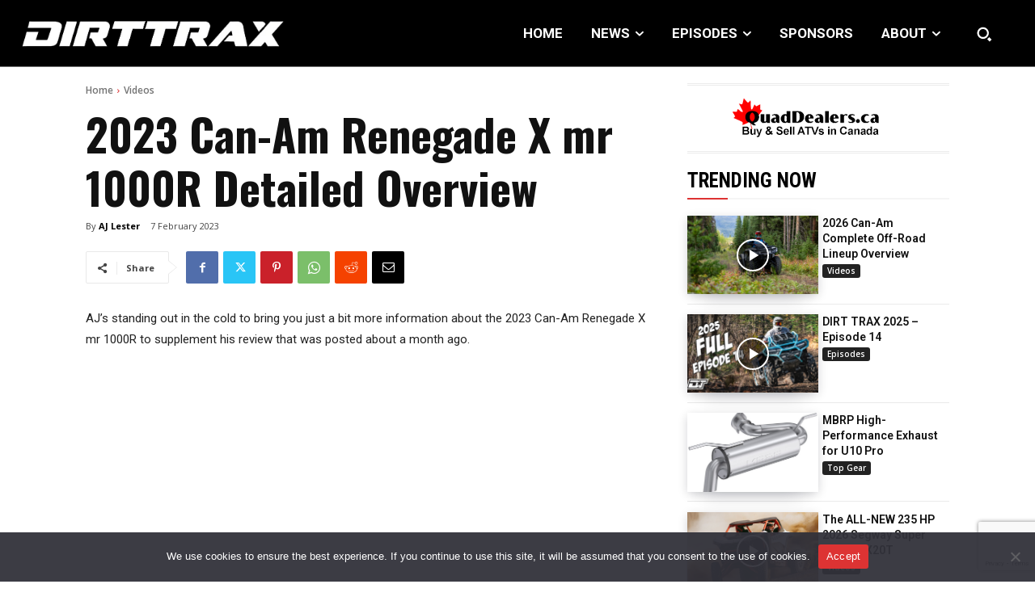

--- FILE ---
content_type: text/html; charset=UTF-8
request_url: https://www.atvmag.com/videos/2023-can-am-renegade-x-mr-1000r-detailed-overview/
body_size: 66666
content:
<!doctype html >
<html lang="en-CA" prefix="og: https://ogp.me/ns#">
<head>
    <meta charset="UTF-8" />
    <title>2023 Can-Am Renegade X mr 1000R Detailed Overview - Dirt Trax Online</title>
    <meta name="viewport" content="width=device-width, initial-scale=1.0">
    <link rel="pingback" href="https://www.atvmag.com/xmlrpc.php" />
    <script data-cfasync="false" data-no-defer="1" data-no-minify="1" data-no-optimize="1">var ewww_webp_supported=!1;function check_webp_feature(A,e){var w;e=void 0!==e?e:function(){},ewww_webp_supported?e(ewww_webp_supported):((w=new Image).onload=function(){ewww_webp_supported=0<w.width&&0<w.height,e&&e(ewww_webp_supported)},w.onerror=function(){e&&e(!1)},w.src="data:image/webp;base64,"+{alpha:"UklGRkoAAABXRUJQVlA4WAoAAAAQAAAAAAAAAAAAQUxQSAwAAAARBxAR/Q9ERP8DAABWUDggGAAAABQBAJ0BKgEAAQAAAP4AAA3AAP7mtQAAAA=="}[A])}check_webp_feature("alpha");</script><script data-cfasync="false" data-no-defer="1" data-no-minify="1" data-no-optimize="1">var Arrive=function(c,w){"use strict";if(c.MutationObserver&&"undefined"!=typeof HTMLElement){var r,a=0,u=(r=HTMLElement.prototype.matches||HTMLElement.prototype.webkitMatchesSelector||HTMLElement.prototype.mozMatchesSelector||HTMLElement.prototype.msMatchesSelector,{matchesSelector:function(e,t){return e instanceof HTMLElement&&r.call(e,t)},addMethod:function(e,t,r){var a=e[t];e[t]=function(){return r.length==arguments.length?r.apply(this,arguments):"function"==typeof a?a.apply(this,arguments):void 0}},callCallbacks:function(e,t){t&&t.options.onceOnly&&1==t.firedElems.length&&(e=[e[0]]);for(var r,a=0;r=e[a];a++)r&&r.callback&&r.callback.call(r.elem,r.elem);t&&t.options.onceOnly&&1==t.firedElems.length&&t.me.unbindEventWithSelectorAndCallback.call(t.target,t.selector,t.callback)},checkChildNodesRecursively:function(e,t,r,a){for(var i,n=0;i=e[n];n++)r(i,t,a)&&a.push({callback:t.callback,elem:i}),0<i.childNodes.length&&u.checkChildNodesRecursively(i.childNodes,t,r,a)},mergeArrays:function(e,t){var r,a={};for(r in e)e.hasOwnProperty(r)&&(a[r]=e[r]);for(r in t)t.hasOwnProperty(r)&&(a[r]=t[r]);return a},toElementsArray:function(e){return e=void 0!==e&&("number"!=typeof e.length||e===c)?[e]:e}}),e=(l.prototype.addEvent=function(e,t,r,a){a={target:e,selector:t,options:r,callback:a,firedElems:[]};return this._beforeAdding&&this._beforeAdding(a),this._eventsBucket.push(a),a},l.prototype.removeEvent=function(e){for(var t,r=this._eventsBucket.length-1;t=this._eventsBucket[r];r--)e(t)&&(this._beforeRemoving&&this._beforeRemoving(t),(t=this._eventsBucket.splice(r,1))&&t.length&&(t[0].callback=null))},l.prototype.beforeAdding=function(e){this._beforeAdding=e},l.prototype.beforeRemoving=function(e){this._beforeRemoving=e},l),t=function(i,n){var o=new e,l=this,s={fireOnAttributesModification:!1};return o.beforeAdding(function(t){var e=t.target;e!==c.document&&e!==c||(e=document.getElementsByTagName("html")[0]);var r=new MutationObserver(function(e){n.call(this,e,t)}),a=i(t.options);r.observe(e,a),t.observer=r,t.me=l}),o.beforeRemoving(function(e){e.observer.disconnect()}),this.bindEvent=function(e,t,r){t=u.mergeArrays(s,t);for(var a=u.toElementsArray(this),i=0;i<a.length;i++)o.addEvent(a[i],e,t,r)},this.unbindEvent=function(){var r=u.toElementsArray(this);o.removeEvent(function(e){for(var t=0;t<r.length;t++)if(this===w||e.target===r[t])return!0;return!1})},this.unbindEventWithSelectorOrCallback=function(r){var a=u.toElementsArray(this),i=r,e="function"==typeof r?function(e){for(var t=0;t<a.length;t++)if((this===w||e.target===a[t])&&e.callback===i)return!0;return!1}:function(e){for(var t=0;t<a.length;t++)if((this===w||e.target===a[t])&&e.selector===r)return!0;return!1};o.removeEvent(e)},this.unbindEventWithSelectorAndCallback=function(r,a){var i=u.toElementsArray(this);o.removeEvent(function(e){for(var t=0;t<i.length;t++)if((this===w||e.target===i[t])&&e.selector===r&&e.callback===a)return!0;return!1})},this},i=new function(){var s={fireOnAttributesModification:!1,onceOnly:!1,existing:!1};function n(e,t,r){return!(!u.matchesSelector(e,t.selector)||(e._id===w&&(e._id=a++),-1!=t.firedElems.indexOf(e._id)))&&(t.firedElems.push(e._id),!0)}var c=(i=new t(function(e){var t={attributes:!1,childList:!0,subtree:!0};return e.fireOnAttributesModification&&(t.attributes=!0),t},function(e,i){e.forEach(function(e){var t=e.addedNodes,r=e.target,a=[];null!==t&&0<t.length?u.checkChildNodesRecursively(t,i,n,a):"attributes"===e.type&&n(r,i)&&a.push({callback:i.callback,elem:r}),u.callCallbacks(a,i)})})).bindEvent;return i.bindEvent=function(e,t,r){t=void 0===r?(r=t,s):u.mergeArrays(s,t);var a=u.toElementsArray(this);if(t.existing){for(var i=[],n=0;n<a.length;n++)for(var o=a[n].querySelectorAll(e),l=0;l<o.length;l++)i.push({callback:r,elem:o[l]});if(t.onceOnly&&i.length)return r.call(i[0].elem,i[0].elem);setTimeout(u.callCallbacks,1,i)}c.call(this,e,t,r)},i},o=new function(){var a={};function i(e,t){return u.matchesSelector(e,t.selector)}var n=(o=new t(function(){return{childList:!0,subtree:!0}},function(e,r){e.forEach(function(e){var t=e.removedNodes,e=[];null!==t&&0<t.length&&u.checkChildNodesRecursively(t,r,i,e),u.callCallbacks(e,r)})})).bindEvent;return o.bindEvent=function(e,t,r){t=void 0===r?(r=t,a):u.mergeArrays(a,t),n.call(this,e,t,r)},o};d(HTMLElement.prototype),d(NodeList.prototype),d(HTMLCollection.prototype),d(HTMLDocument.prototype),d(Window.prototype);var n={};return s(i,n,"unbindAllArrive"),s(o,n,"unbindAllLeave"),n}function l(){this._eventsBucket=[],this._beforeAdding=null,this._beforeRemoving=null}function s(e,t,r){u.addMethod(t,r,e.unbindEvent),u.addMethod(t,r,e.unbindEventWithSelectorOrCallback),u.addMethod(t,r,e.unbindEventWithSelectorAndCallback)}function d(e){e.arrive=i.bindEvent,s(i,e,"unbindArrive"),e.leave=o.bindEvent,s(o,e,"unbindLeave")}}(window,void 0),ewww_webp_supported=!1;function check_webp_feature(e,t){var r;ewww_webp_supported?t(ewww_webp_supported):((r=new Image).onload=function(){ewww_webp_supported=0<r.width&&0<r.height,t(ewww_webp_supported)},r.onerror=function(){t(!1)},r.src="data:image/webp;base64,"+{alpha:"UklGRkoAAABXRUJQVlA4WAoAAAAQAAAAAAAAAAAAQUxQSAwAAAARBxAR/Q9ERP8DAABWUDggGAAAABQBAJ0BKgEAAQAAAP4AAA3AAP7mtQAAAA==",animation:"UklGRlIAAABXRUJQVlA4WAoAAAASAAAAAAAAAAAAQU5JTQYAAAD/////AABBTk1GJgAAAAAAAAAAAAAAAAAAAGQAAABWUDhMDQAAAC8AAAAQBxAREYiI/gcA"}[e])}function ewwwLoadImages(e){if(e){for(var t=document.querySelectorAll(".batch-image img, .image-wrapper a, .ngg-pro-masonry-item a, .ngg-galleria-offscreen-seo-wrapper a"),r=0,a=t.length;r<a;r++)ewwwAttr(t[r],"data-src",t[r].getAttribute("data-webp")),ewwwAttr(t[r],"data-thumbnail",t[r].getAttribute("data-webp-thumbnail"));for(var i=document.querySelectorAll(".rev_slider ul li"),r=0,a=i.length;r<a;r++){ewwwAttr(i[r],"data-thumb",i[r].getAttribute("data-webp-thumb"));for(var n=1;n<11;)ewwwAttr(i[r],"data-param"+n,i[r].getAttribute("data-webp-param"+n)),n++}for(r=0,a=(i=document.querySelectorAll(".rev_slider img")).length;r<a;r++)ewwwAttr(i[r],"data-lazyload",i[r].getAttribute("data-webp-lazyload"));for(var o=document.querySelectorAll("div.woocommerce-product-gallery__image"),r=0,a=o.length;r<a;r++)ewwwAttr(o[r],"data-thumb",o[r].getAttribute("data-webp-thumb"))}for(var l=document.querySelectorAll("video"),r=0,a=l.length;r<a;r++)ewwwAttr(l[r],"poster",e?l[r].getAttribute("data-poster-webp"):l[r].getAttribute("data-poster-image"));for(var s,c=document.querySelectorAll("img.ewww_webp_lazy_load"),r=0,a=c.length;r<a;r++)e&&(ewwwAttr(c[r],"data-lazy-srcset",c[r].getAttribute("data-lazy-srcset-webp")),ewwwAttr(c[r],"data-srcset",c[r].getAttribute("data-srcset-webp")),ewwwAttr(c[r],"data-lazy-src",c[r].getAttribute("data-lazy-src-webp")),ewwwAttr(c[r],"data-src",c[r].getAttribute("data-src-webp")),ewwwAttr(c[r],"data-orig-file",c[r].getAttribute("data-webp-orig-file")),ewwwAttr(c[r],"data-medium-file",c[r].getAttribute("data-webp-medium-file")),ewwwAttr(c[r],"data-large-file",c[r].getAttribute("data-webp-large-file")),null!=(s=c[r].getAttribute("srcset"))&&!1!==s&&s.includes("R0lGOD")&&ewwwAttr(c[r],"src",c[r].getAttribute("data-lazy-src-webp"))),c[r].className=c[r].className.replace(/\bewww_webp_lazy_load\b/,"");for(var w=document.querySelectorAll(".ewww_webp"),r=0,a=w.length;r<a;r++)e?(ewwwAttr(w[r],"srcset",w[r].getAttribute("data-srcset-webp")),ewwwAttr(w[r],"src",w[r].getAttribute("data-src-webp")),ewwwAttr(w[r],"data-orig-file",w[r].getAttribute("data-webp-orig-file")),ewwwAttr(w[r],"data-medium-file",w[r].getAttribute("data-webp-medium-file")),ewwwAttr(w[r],"data-large-file",w[r].getAttribute("data-webp-large-file")),ewwwAttr(w[r],"data-large_image",w[r].getAttribute("data-webp-large_image")),ewwwAttr(w[r],"data-src",w[r].getAttribute("data-webp-src"))):(ewwwAttr(w[r],"srcset",w[r].getAttribute("data-srcset-img")),ewwwAttr(w[r],"src",w[r].getAttribute("data-src-img"))),w[r].className=w[r].className.replace(/\bewww_webp\b/,"ewww_webp_loaded");window.jQuery&&jQuery.fn.isotope&&jQuery.fn.imagesLoaded&&(jQuery(".fusion-posts-container-infinite").imagesLoaded(function(){jQuery(".fusion-posts-container-infinite").hasClass("isotope")&&jQuery(".fusion-posts-container-infinite").isotope()}),jQuery(".fusion-portfolio:not(.fusion-recent-works) .fusion-portfolio-wrapper").imagesLoaded(function(){jQuery(".fusion-portfolio:not(.fusion-recent-works) .fusion-portfolio-wrapper").isotope()}))}function ewwwWebPInit(e){ewwwLoadImages(e),ewwwNggLoadGalleries(e),document.arrive(".ewww_webp",function(){ewwwLoadImages(e)}),document.arrive(".ewww_webp_lazy_load",function(){ewwwLoadImages(e)}),document.arrive("videos",function(){ewwwLoadImages(e)}),"loading"==document.readyState?document.addEventListener("DOMContentLoaded",ewwwJSONParserInit):("undefined"!=typeof galleries&&ewwwNggParseGalleries(e),ewwwWooParseVariations(e))}function ewwwAttr(e,t,r){null!=r&&!1!==r&&e.setAttribute(t,r)}function ewwwJSONParserInit(){"undefined"!=typeof galleries&&check_webp_feature("alpha",ewwwNggParseGalleries),check_webp_feature("alpha",ewwwWooParseVariations)}function ewwwWooParseVariations(e){if(e)for(var t=document.querySelectorAll("form.variations_form"),r=0,a=t.length;r<a;r++){var i=t[r].getAttribute("data-product_variations"),n=!1;try{for(var o in i=JSON.parse(i))void 0!==i[o]&&void 0!==i[o].image&&(void 0!==i[o].image.src_webp&&(i[o].image.src=i[o].image.src_webp,n=!0),void 0!==i[o].image.srcset_webp&&(i[o].image.srcset=i[o].image.srcset_webp,n=!0),void 0!==i[o].image.full_src_webp&&(i[o].image.full_src=i[o].image.full_src_webp,n=!0),void 0!==i[o].image.gallery_thumbnail_src_webp&&(i[o].image.gallery_thumbnail_src=i[o].image.gallery_thumbnail_src_webp,n=!0),void 0!==i[o].image.thumb_src_webp&&(i[o].image.thumb_src=i[o].image.thumb_src_webp,n=!0));n&&ewwwAttr(t[r],"data-product_variations",JSON.stringify(i))}catch(e){}}}function ewwwNggParseGalleries(e){if(e)for(var t in galleries){var r=galleries[t];galleries[t].images_list=ewwwNggParseImageList(r.images_list)}}function ewwwNggLoadGalleries(e){e&&document.addEventListener("ngg.galleria.themeadded",function(e,t){window.ngg_galleria._create_backup=window.ngg_galleria.create,window.ngg_galleria.create=function(e,t){var r=$(e).data("id");return galleries["gallery_"+r].images_list=ewwwNggParseImageList(galleries["gallery_"+r].images_list),window.ngg_galleria._create_backup(e,t)}})}function ewwwNggParseImageList(e){for(var t in e){var r=e[t];if(void 0!==r["image-webp"]&&(e[t].image=r["image-webp"],delete e[t]["image-webp"]),void 0!==r["thumb-webp"]&&(e[t].thumb=r["thumb-webp"],delete e[t]["thumb-webp"]),void 0!==r.full_image_webp&&(e[t].full_image=r.full_image_webp,delete e[t].full_image_webp),void 0!==r.srcsets)for(var a in r.srcsets)nggSrcset=r.srcsets[a],void 0!==r.srcsets[a+"-webp"]&&(e[t].srcsets[a]=r.srcsets[a+"-webp"],delete e[t].srcsets[a+"-webp"]);if(void 0!==r.full_srcsets)for(var i in r.full_srcsets)nggFSrcset=r.full_srcsets[i],void 0!==r.full_srcsets[i+"-webp"]&&(e[t].full_srcsets[i]=r.full_srcsets[i+"-webp"],delete e[t].full_srcsets[i+"-webp"])}return e}check_webp_feature("alpha",ewwwWebPInit);</script>
<!-- Search Engine Optimization by Rank Math - https://rankmath.com/ -->
<meta name="description" content="AJ&#039;s standing out in the cold to bring you just a bit more information about the 2023 Can-Am Renegade X mr 1000R to supplement his review that was posted"/>
<meta name="robots" content="follow, index, max-snippet:-1, max-video-preview:-1, max-image-preview:large"/>
<link rel="canonical" href="https://www.atvmag.com/videos/2023-can-am-renegade-x-mr-1000r-detailed-overview/" />
<meta property="og:locale" content="en_US" />
<meta property="og:type" content="article" />
<meta property="og:title" content="2023 Can-Am Renegade X mr 1000R Detailed Overview - Dirt Trax Online" />
<meta property="og:description" content="AJ&#039;s standing out in the cold to bring you just a bit more information about the 2023 Can-Am Renegade X mr 1000R to supplement his review that was posted" />
<meta property="og:url" content="https://www.atvmag.com/videos/2023-can-am-renegade-x-mr-1000r-detailed-overview/" />
<meta property="og:site_name" content="Dirt Trax Online" />
<meta property="article:tag" content="#canamoffroad" />
<meta property="article:tag" content="#canamoffroadlivin" />
<meta property="article:tag" content="can am" />
<meta property="article:tag" content="can am Offroad" />
<meta property="article:tag" content="can am renegade xxc" />
<meta property="article:tag" content="can am review" />
<meta property="article:tag" content="can-am atv" />
<meta property="article:tag" content="can-am renegade x xc" />
<meta property="article:tag" content="canam" />
<meta property="article:tag" content="canam atv" />
<meta property="article:tag" content="canam offroad" />
<meta property="article:tag" content="canam vs polaris" />
<meta property="article:tag" content="renegade" />
<meta property="article:tag" content="renegade vs scrambler" />
<meta property="article:tag" content="renegade Xmr" />
<meta property="article:tag" content="renegade xxc" />
<meta property="article:tag" content="scrambler vs renegade" />
<meta property="article:section" content="Videos" />
<meta property="og:updated_time" content="2023-02-07T16:26:36-05:00" />
<meta property="og:image" content="https://www.atvmag.com/wp-content/uploads/2023/02/020723_RENNY_BIG.jpg" />
<meta property="og:image:secure_url" content="https://www.atvmag.com/wp-content/uploads/2023/02/020723_RENNY_BIG.jpg" />
<meta property="og:image:width" content="1500" />
<meta property="og:image:height" content="1000" />
<meta property="og:image:alt" content="#canamoffroad" />
<meta property="og:image:type" content="image/jpeg" />
<meta property="article:published_time" content="2023-02-07T16:26:25-05:00" />
<meta property="article:modified_time" content="2023-02-07T16:26:36-05:00" />
<meta name="twitter:card" content="summary_large_image" />
<meta name="twitter:title" content="2023 Can-Am Renegade X mr 1000R Detailed Overview - Dirt Trax Online" />
<meta name="twitter:description" content="AJ&#039;s standing out in the cold to bring you just a bit more information about the 2023 Can-Am Renegade X mr 1000R to supplement his review that was posted" />
<meta name="twitter:image" content="https://www.atvmag.com/wp-content/uploads/2023/02/020723_RENNY_BIG.jpg" />
<meta name="twitter:label1" content="Written by" />
<meta name="twitter:data1" content="AJ Lester" />
<meta name="twitter:label2" content="Time to read" />
<meta name="twitter:data2" content="Less than a minute" />
<script type="application/ld+json" class="rank-math-schema">{"@context":"https://schema.org","@graph":[{"@type":["NewsMediaOrganization","Organization"],"@id":"https://www.atvmag.com/#organization","name":"Dirt Trax Online","url":"https://atvmag.com","email":"traxAdmin","logo":{"@type":"ImageObject","@id":"https://www.atvmag.com/#logo","url":"https://atvmag.com/wp-content/uploads/2021/10/dt_logo-removebg-preview-e1635722960894.png","contentUrl":"https://atvmag.com/wp-content/uploads/2021/10/dt_logo-removebg-preview-e1635722960894.png","caption":"Dirt Trax Online","inLanguage":"en-CA","width":"312","height":"312"}},{"@type":"WebSite","@id":"https://www.atvmag.com/#website","url":"https://www.atvmag.com","name":"Dirt Trax Online","publisher":{"@id":"https://www.atvmag.com/#organization"},"inLanguage":"en-CA"},{"@type":"ImageObject","@id":"https://www.atvmag.com/wp-content/uploads/2023/02/020723_RENNY_BIG.jpg","url":"https://www.atvmag.com/wp-content/uploads/2023/02/020723_RENNY_BIG.jpg","width":"1500","height":"1000","inLanguage":"en-CA"},{"@type":"WebPage","@id":"https://www.atvmag.com/videos/2023-can-am-renegade-x-mr-1000r-detailed-overview/#webpage","url":"https://www.atvmag.com/videos/2023-can-am-renegade-x-mr-1000r-detailed-overview/","name":"2023 Can-Am Renegade X mr 1000R Detailed Overview - Dirt Trax Online","datePublished":"2023-02-07T16:26:25-05:00","dateModified":"2023-02-07T16:26:36-05:00","isPartOf":{"@id":"https://www.atvmag.com/#website"},"primaryImageOfPage":{"@id":"https://www.atvmag.com/wp-content/uploads/2023/02/020723_RENNY_BIG.jpg"},"inLanguage":"en-CA"},{"@type":"Person","@id":"https://www.atvmag.com/author/aj-lester/","name":"AJ Lester","url":"https://www.atvmag.com/author/aj-lester/","image":{"@type":"ImageObject","@id":"https://atvmag.com/wp-content/uploads/2022/04/AJ_avatar-96x96.jpg","url":"https://atvmag.com/wp-content/uploads/2022/04/AJ_avatar-96x96.jpg","caption":"AJ Lester","inLanguage":"en-CA"},"worksFor":{"@id":"https://www.atvmag.com/#organization"}},{"@type":"Article","headline":"2023 Can-Am Renegade X mr 1000R Detailed Overview - Dirt Trax Online","keywords":"#canamoffroad, #canamoffroadlivin, can am, can am offroad, can am renegade xxc, can am review, can-am atv, can-am renegade x xc, canam, canam atv, canam offroad, canam vs polaris, renegade, renegade vs scrambler, renegade xmr, renegade xxc, scrambler vs renegade","datePublished":"2023-02-07T16:26:25-05:00","dateModified":"2023-02-07T16:26:36-05:00","articleSection":"Videos","author":{"@id":"https://www.atvmag.com/author/aj-lester/","name":"AJ Lester"},"publisher":{"@id":"https://www.atvmag.com/#organization"},"description":"AJ&#039;s standing out in the cold to bring you just a bit more information about the 2023 Can-Am Renegade X mr 1000R to supplement his review that was posted","name":"2023 Can-Am Renegade X mr 1000R Detailed Overview - Dirt Trax Online","@id":"https://www.atvmag.com/videos/2023-can-am-renegade-x-mr-1000r-detailed-overview/#richSnippet","isPartOf":{"@id":"https://www.atvmag.com/videos/2023-can-am-renegade-x-mr-1000r-detailed-overview/#webpage"},"image":{"@id":"https://www.atvmag.com/wp-content/uploads/2023/02/020723_RENNY_BIG.jpg"},"inLanguage":"en-CA","mainEntityOfPage":{"@id":"https://www.atvmag.com/videos/2023-can-am-renegade-x-mr-1000r-detailed-overview/#webpage"}}]}</script>
<!-- /Rank Math WordPress SEO plugin -->

<link rel='dns-prefetch' href='//www.google.com' />
<link rel='dns-prefetch' href='//fonts.googleapis.com' />
<link rel="alternate" type="application/rss+xml" title="Dirt Trax Online &raquo; Feed" href="https://www.atvmag.com/feed/" />
<link rel="alternate" type="application/rss+xml" title="Dirt Trax Online &raquo; Comments Feed" href="https://www.atvmag.com/comments/feed/" />
<link rel="alternate" type="application/rss+xml" title="Dirt Trax Online &raquo; 2023 Can-Am Renegade X mr 1000R Detailed Overview Comments Feed" href="https://www.atvmag.com/videos/2023-can-am-renegade-x-mr-1000r-detailed-overview/feed/" />
<style id='wp-emoji-styles-inline-css' type='text/css'>

	img.wp-smiley, img.emoji {
		display: inline !important;
		border: none !important;
		box-shadow: none !important;
		height: 1em !important;
		width: 1em !important;
		margin: 0 0.07em !important;
		vertical-align: -0.1em !important;
		background: none !important;
		padding: 0 !important;
	}
</style>
<link rel='stylesheet' id='wp-block-library-css' href='https://www.atvmag.com/wp-includes/css/dist/block-library/style.min.css?ver=6.4.7' type='text/css' media='all' />
<style id='classic-theme-styles-inline-css' type='text/css'>
/*! This file is auto-generated */
.wp-block-button__link{color:#fff;background-color:#32373c;border-radius:9999px;box-shadow:none;text-decoration:none;padding:calc(.667em + 2px) calc(1.333em + 2px);font-size:1.125em}.wp-block-file__button{background:#32373c;color:#fff;text-decoration:none}
</style>
<style id='global-styles-inline-css' type='text/css'>
body{--wp--preset--color--black: #000000;--wp--preset--color--cyan-bluish-gray: #abb8c3;--wp--preset--color--white: #ffffff;--wp--preset--color--pale-pink: #f78da7;--wp--preset--color--vivid-red: #cf2e2e;--wp--preset--color--luminous-vivid-orange: #ff6900;--wp--preset--color--luminous-vivid-amber: #fcb900;--wp--preset--color--light-green-cyan: #7bdcb5;--wp--preset--color--vivid-green-cyan: #00d084;--wp--preset--color--pale-cyan-blue: #8ed1fc;--wp--preset--color--vivid-cyan-blue: #0693e3;--wp--preset--color--vivid-purple: #9b51e0;--wp--preset--gradient--vivid-cyan-blue-to-vivid-purple: linear-gradient(135deg,rgba(6,147,227,1) 0%,rgb(155,81,224) 100%);--wp--preset--gradient--light-green-cyan-to-vivid-green-cyan: linear-gradient(135deg,rgb(122,220,180) 0%,rgb(0,208,130) 100%);--wp--preset--gradient--luminous-vivid-amber-to-luminous-vivid-orange: linear-gradient(135deg,rgba(252,185,0,1) 0%,rgba(255,105,0,1) 100%);--wp--preset--gradient--luminous-vivid-orange-to-vivid-red: linear-gradient(135deg,rgba(255,105,0,1) 0%,rgb(207,46,46) 100%);--wp--preset--gradient--very-light-gray-to-cyan-bluish-gray: linear-gradient(135deg,rgb(238,238,238) 0%,rgb(169,184,195) 100%);--wp--preset--gradient--cool-to-warm-spectrum: linear-gradient(135deg,rgb(74,234,220) 0%,rgb(151,120,209) 20%,rgb(207,42,186) 40%,rgb(238,44,130) 60%,rgb(251,105,98) 80%,rgb(254,248,76) 100%);--wp--preset--gradient--blush-light-purple: linear-gradient(135deg,rgb(255,206,236) 0%,rgb(152,150,240) 100%);--wp--preset--gradient--blush-bordeaux: linear-gradient(135deg,rgb(254,205,165) 0%,rgb(254,45,45) 50%,rgb(107,0,62) 100%);--wp--preset--gradient--luminous-dusk: linear-gradient(135deg,rgb(255,203,112) 0%,rgb(199,81,192) 50%,rgb(65,88,208) 100%);--wp--preset--gradient--pale-ocean: linear-gradient(135deg,rgb(255,245,203) 0%,rgb(182,227,212) 50%,rgb(51,167,181) 100%);--wp--preset--gradient--electric-grass: linear-gradient(135deg,rgb(202,248,128) 0%,rgb(113,206,126) 100%);--wp--preset--gradient--midnight: linear-gradient(135deg,rgb(2,3,129) 0%,rgb(40,116,252) 100%);--wp--preset--font-size--small: 11px;--wp--preset--font-size--medium: 20px;--wp--preset--font-size--large: 32px;--wp--preset--font-size--x-large: 42px;--wp--preset--font-size--regular: 15px;--wp--preset--font-size--larger: 50px;--wp--preset--spacing--20: 0.44rem;--wp--preset--spacing--30: 0.67rem;--wp--preset--spacing--40: 1rem;--wp--preset--spacing--50: 1.5rem;--wp--preset--spacing--60: 2.25rem;--wp--preset--spacing--70: 3.38rem;--wp--preset--spacing--80: 5.06rem;--wp--preset--shadow--natural: 6px 6px 9px rgba(0, 0, 0, 0.2);--wp--preset--shadow--deep: 12px 12px 50px rgba(0, 0, 0, 0.4);--wp--preset--shadow--sharp: 6px 6px 0px rgba(0, 0, 0, 0.2);--wp--preset--shadow--outlined: 6px 6px 0px -3px rgba(255, 255, 255, 1), 6px 6px rgba(0, 0, 0, 1);--wp--preset--shadow--crisp: 6px 6px 0px rgba(0, 0, 0, 1);}:where(.is-layout-flex){gap: 0.5em;}:where(.is-layout-grid){gap: 0.5em;}body .is-layout-flow > .alignleft{float: left;margin-inline-start: 0;margin-inline-end: 2em;}body .is-layout-flow > .alignright{float: right;margin-inline-start: 2em;margin-inline-end: 0;}body .is-layout-flow > .aligncenter{margin-left: auto !important;margin-right: auto !important;}body .is-layout-constrained > .alignleft{float: left;margin-inline-start: 0;margin-inline-end: 2em;}body .is-layout-constrained > .alignright{float: right;margin-inline-start: 2em;margin-inline-end: 0;}body .is-layout-constrained > .aligncenter{margin-left: auto !important;margin-right: auto !important;}body .is-layout-constrained > :where(:not(.alignleft):not(.alignright):not(.alignfull)){max-width: var(--wp--style--global--content-size);margin-left: auto !important;margin-right: auto !important;}body .is-layout-constrained > .alignwide{max-width: var(--wp--style--global--wide-size);}body .is-layout-flex{display: flex;}body .is-layout-flex{flex-wrap: wrap;align-items: center;}body .is-layout-flex > *{margin: 0;}body .is-layout-grid{display: grid;}body .is-layout-grid > *{margin: 0;}:where(.wp-block-columns.is-layout-flex){gap: 2em;}:where(.wp-block-columns.is-layout-grid){gap: 2em;}:where(.wp-block-post-template.is-layout-flex){gap: 1.25em;}:where(.wp-block-post-template.is-layout-grid){gap: 1.25em;}.has-black-color{color: var(--wp--preset--color--black) !important;}.has-cyan-bluish-gray-color{color: var(--wp--preset--color--cyan-bluish-gray) !important;}.has-white-color{color: var(--wp--preset--color--white) !important;}.has-pale-pink-color{color: var(--wp--preset--color--pale-pink) !important;}.has-vivid-red-color{color: var(--wp--preset--color--vivid-red) !important;}.has-luminous-vivid-orange-color{color: var(--wp--preset--color--luminous-vivid-orange) !important;}.has-luminous-vivid-amber-color{color: var(--wp--preset--color--luminous-vivid-amber) !important;}.has-light-green-cyan-color{color: var(--wp--preset--color--light-green-cyan) !important;}.has-vivid-green-cyan-color{color: var(--wp--preset--color--vivid-green-cyan) !important;}.has-pale-cyan-blue-color{color: var(--wp--preset--color--pale-cyan-blue) !important;}.has-vivid-cyan-blue-color{color: var(--wp--preset--color--vivid-cyan-blue) !important;}.has-vivid-purple-color{color: var(--wp--preset--color--vivid-purple) !important;}.has-black-background-color{background-color: var(--wp--preset--color--black) !important;}.has-cyan-bluish-gray-background-color{background-color: var(--wp--preset--color--cyan-bluish-gray) !important;}.has-white-background-color{background-color: var(--wp--preset--color--white) !important;}.has-pale-pink-background-color{background-color: var(--wp--preset--color--pale-pink) !important;}.has-vivid-red-background-color{background-color: var(--wp--preset--color--vivid-red) !important;}.has-luminous-vivid-orange-background-color{background-color: var(--wp--preset--color--luminous-vivid-orange) !important;}.has-luminous-vivid-amber-background-color{background-color: var(--wp--preset--color--luminous-vivid-amber) !important;}.has-light-green-cyan-background-color{background-color: var(--wp--preset--color--light-green-cyan) !important;}.has-vivid-green-cyan-background-color{background-color: var(--wp--preset--color--vivid-green-cyan) !important;}.has-pale-cyan-blue-background-color{background-color: var(--wp--preset--color--pale-cyan-blue) !important;}.has-vivid-cyan-blue-background-color{background-color: var(--wp--preset--color--vivid-cyan-blue) !important;}.has-vivid-purple-background-color{background-color: var(--wp--preset--color--vivid-purple) !important;}.has-black-border-color{border-color: var(--wp--preset--color--black) !important;}.has-cyan-bluish-gray-border-color{border-color: var(--wp--preset--color--cyan-bluish-gray) !important;}.has-white-border-color{border-color: var(--wp--preset--color--white) !important;}.has-pale-pink-border-color{border-color: var(--wp--preset--color--pale-pink) !important;}.has-vivid-red-border-color{border-color: var(--wp--preset--color--vivid-red) !important;}.has-luminous-vivid-orange-border-color{border-color: var(--wp--preset--color--luminous-vivid-orange) !important;}.has-luminous-vivid-amber-border-color{border-color: var(--wp--preset--color--luminous-vivid-amber) !important;}.has-light-green-cyan-border-color{border-color: var(--wp--preset--color--light-green-cyan) !important;}.has-vivid-green-cyan-border-color{border-color: var(--wp--preset--color--vivid-green-cyan) !important;}.has-pale-cyan-blue-border-color{border-color: var(--wp--preset--color--pale-cyan-blue) !important;}.has-vivid-cyan-blue-border-color{border-color: var(--wp--preset--color--vivid-cyan-blue) !important;}.has-vivid-purple-border-color{border-color: var(--wp--preset--color--vivid-purple) !important;}.has-vivid-cyan-blue-to-vivid-purple-gradient-background{background: var(--wp--preset--gradient--vivid-cyan-blue-to-vivid-purple) !important;}.has-light-green-cyan-to-vivid-green-cyan-gradient-background{background: var(--wp--preset--gradient--light-green-cyan-to-vivid-green-cyan) !important;}.has-luminous-vivid-amber-to-luminous-vivid-orange-gradient-background{background: var(--wp--preset--gradient--luminous-vivid-amber-to-luminous-vivid-orange) !important;}.has-luminous-vivid-orange-to-vivid-red-gradient-background{background: var(--wp--preset--gradient--luminous-vivid-orange-to-vivid-red) !important;}.has-very-light-gray-to-cyan-bluish-gray-gradient-background{background: var(--wp--preset--gradient--very-light-gray-to-cyan-bluish-gray) !important;}.has-cool-to-warm-spectrum-gradient-background{background: var(--wp--preset--gradient--cool-to-warm-spectrum) !important;}.has-blush-light-purple-gradient-background{background: var(--wp--preset--gradient--blush-light-purple) !important;}.has-blush-bordeaux-gradient-background{background: var(--wp--preset--gradient--blush-bordeaux) !important;}.has-luminous-dusk-gradient-background{background: var(--wp--preset--gradient--luminous-dusk) !important;}.has-pale-ocean-gradient-background{background: var(--wp--preset--gradient--pale-ocean) !important;}.has-electric-grass-gradient-background{background: var(--wp--preset--gradient--electric-grass) !important;}.has-midnight-gradient-background{background: var(--wp--preset--gradient--midnight) !important;}.has-small-font-size{font-size: var(--wp--preset--font-size--small) !important;}.has-medium-font-size{font-size: var(--wp--preset--font-size--medium) !important;}.has-large-font-size{font-size: var(--wp--preset--font-size--large) !important;}.has-x-large-font-size{font-size: var(--wp--preset--font-size--x-large) !important;}
.wp-block-navigation a:where(:not(.wp-element-button)){color: inherit;}
:where(.wp-block-post-template.is-layout-flex){gap: 1.25em;}:where(.wp-block-post-template.is-layout-grid){gap: 1.25em;}
:where(.wp-block-columns.is-layout-flex){gap: 2em;}:where(.wp-block-columns.is-layout-grid){gap: 2em;}
.wp-block-pullquote{font-size: 1.5em;line-height: 1.6;}
</style>
<link rel='stylesheet' id='contact-form-7-css' href='https://www.atvmag.com/wp-content/plugins/contact-form-7/includes/css/styles.css?ver=5.5.6.1' type='text/css' media='all' />
<link rel='stylesheet' id='cookie-notice-front-css' href='https://www.atvmag.com/wp-content/plugins/cookie-notice/css/front.min.css?ver=2.4.16' type='text/css' media='all' />
<link rel='stylesheet' id='td-plugin-multi-purpose-css' href='https://www.atvmag.com/wp-content/plugins/td-composer/td-multi-purpose/style.css?ver=963059d7cceb10dc9b9adeec7fadb27d' type='text/css' media='all' />
<link rel='stylesheet' id='google-fonts-style-css' href='https://fonts.googleapis.com/css?family=Open+Sans%3A400%2C600%2C700%2C300%7CRoboto%3A400%2C500%2C700%2C300%7CRoboto%3A700%2C600%2C400%7CRoboto+Condensed%3A600%2C700%2C400%7CPoppins%3A400%2C700%2C500%7COswald%3A700%2C400%7COpen+Sans%3A400&#038;display=swap&#038;ver=12.6.4' type='text/css' media='all' />
<link rel='stylesheet' id='font_awesome-css' href='https://www.atvmag.com/wp-content/plugins/td-composer/assets/fonts/font-awesome/font-awesome.css?ver=963059d7cceb10dc9b9adeec7fadb27d' type='text/css' media='all' />
<link rel='stylesheet' id='td-theme-css' href='https://www.atvmag.com/wp-content/themes/Newspaper/style.css?ver=12.6.4' type='text/css' media='all' />
<style id='td-theme-inline-css' type='text/css'>@media (max-width:767px){.td-header-desktop-wrap{display:none}}@media (min-width:767px){.td-header-mobile-wrap{display:none}}</style>
<link rel='stylesheet' id='td-legacy-framework-front-style-css' href='https://www.atvmag.com/wp-content/plugins/td-composer/legacy/Newspaper/assets/css/td_legacy_main.css?ver=963059d7cceb10dc9b9adeec7fadb27d' type='text/css' media='all' />
<link rel='stylesheet' id='tdb_style_cloud_templates_front-css' href='https://www.atvmag.com/wp-content/plugins/td-cloud-library/assets/css/tdb_main.css?ver=9e24474348f1755e0ebe145b87be714d' type='text/css' media='all' />
<script type="text/javascript" id="cookie-notice-front-js-before">
/* <![CDATA[ */
var cnArgs = {"ajaxUrl":"https:\/\/www.atvmag.com\/wp-admin\/admin-ajax.php","nonce":"bc0b9c4468","hideEffect":"fade","position":"bottom","onScroll":false,"onScrollOffset":100,"onClick":false,"cookieName":"cookie_notice_accepted","cookieTime":2592000,"cookieTimeRejected":2592000,"globalCookie":false,"redirection":false,"cache":true,"revokeCookies":false,"revokeCookiesOpt":"automatic"};
/* ]]> */
</script>
<script type="text/javascript" src="https://www.atvmag.com/wp-content/plugins/cookie-notice/js/front.min.js?ver=2.4.16" id="cookie-notice-front-js"></script>
<script type="text/javascript" src="https://www.atvmag.com/wp-includes/js/jquery/jquery.min.js?ver=3.7.1" id="jquery-core-js"></script>
<script type="text/javascript" src="https://www.atvmag.com/wp-includes/js/jquery/jquery-migrate.min.js?ver=3.4.1" id="jquery-migrate-js"></script>
<link rel="https://api.w.org/" href="https://www.atvmag.com/wp-json/" /><link rel="alternate" type="application/json" href="https://www.atvmag.com/wp-json/wp/v2/posts/13875" /><link rel="EditURI" type="application/rsd+xml" title="RSD" href="https://www.atvmag.com/xmlrpc.php?rsd" />
<meta name="generator" content="WordPress 6.4.7" />
<link rel='shortlink' href='https://www.atvmag.com/?p=13875' />
<link rel="alternate" type="application/json+oembed" href="https://www.atvmag.com/wp-json/oembed/1.0/embed?url=https%3A%2F%2Fwww.atvmag.com%2Fvideos%2F2023-can-am-renegade-x-mr-1000r-detailed-overview%2F" />
<link rel="alternate" type="text/xml+oembed" href="https://www.atvmag.com/wp-json/oembed/1.0/embed?url=https%3A%2F%2Fwww.atvmag.com%2Fvideos%2F2023-can-am-renegade-x-mr-1000r-detailed-overview%2F&#038;format=xml" />

		<!-- GA Google Analytics @ https://m0n.co/ga -->
		<script async src="https://www.googletagmanager.com/gtag/js?id=UA-28952732-1"></script>
		<script>
			window.dataLayer = window.dataLayer || [];
			function gtag(){dataLayer.push(arguments);}
			gtag('js', new Date());
			gtag('config', 'UA-28952732-1');
		</script>

	<style>

	/* write your CSS code here */
	html.wf-loading * {
     	opacity: 0;
 		}
	.wf-loading body {
		visibility: hidden;
		}

</style>

<!-- Start GPT Tag -->
<script async src='https://securepubads.g.doubleclick.net/tag/js/gpt.js'></script>
<script>
  window.googletag = window.googletag || {cmd: []};
  googletag.cmd.push(function() {
    var mapping1 = googletag.sizeMapping()
                            .addSize([700, 450], [[728, 90]])
                            .addSize([320, 50], [[320, 50]])
                            .build();

    googletag.defineSlot('/21718309693/DirtTrax_HalfPage_300x600', [[300,600]], 'div-gpt-ad-5793639-1')
             .addService(googletag.pubads());
    googletag.defineSlot('/21718309693/DirtTrax_Header_728x90', [[728,90],[320,50]], 'div-gpt-ad-5793639-2')
             .defineSizeMapping(mapping1)
             .addService(googletag.pubads());
    googletag.defineSlot('/21718309693/DirtTrax_Square_300x250', [[300,250]], 'div-gpt-ad-5793639-3')
             .addService(googletag.pubads());
	  googletag.defineSlot('/21718309693/DirtTrax_Header_728x90', [[728,90],[320,50]], 'div-gpt-ad-5793639-4')
             .defineSizeMapping(mapping1)
             .addService(googletag.pubads());
	  googletag.defineSlot('/21718309693/DirtTrax_Header_728x90', [[728,90],[320,50]], 'div-gpt-ad-5793639-5')
             .defineSizeMapping(mapping1)
             .addService(googletag.pubads());
	  googletag.defineSlot('/21718309693/DirtTrax_Square_300x250', [[300,250]], 'div-gpt-ad-5793639-6')
             .addService(googletag.pubads());
	  googletag.defineSlot('/21718309693/DirtTrax_Header_728x90', [[728,90],[320,50]], 'div-gpt-ad-5793639-7')
             .defineSizeMapping(mapping1)
             .addService(googletag.pubads());
googletag.defineSlot('/21718309693/DirtTrax_HalfPage_300x600', [[300,600]], 'div-gpt-ad-5793639-8')
             .addService(googletag.pubads());

    googletag.pubads().enableSingleRequest();
    googletag.pubads().collapseEmptyDivs();
    googletag.enableServices();
  });
</script>
<!-- End GPT Tag -->

    <script>
        window.tdb_global_vars = {"wpRestUrl":"https:\/\/www.atvmag.com\/wp-json\/","permalinkStructure":"\/%category%\/%postname%\/"};
        window.tdb_p_autoload_vars = {"isAjax":false,"isAdminBarShowing":false,"autoloadScrollPercent":20,"postAutoloadStatus":"off","origPostEditUrl":null};
    </script>
    
    <style id="tdb-global-colors">:root{--accent-color:#fff}</style>
	

<!-- JS generated by theme -->

<script>
    
    

	    var tdBlocksArray = []; //here we store all the items for the current page

	    // td_block class - each ajax block uses a object of this class for requests
	    function tdBlock() {
		    this.id = '';
		    this.block_type = 1; //block type id (1-234 etc)
		    this.atts = '';
		    this.td_column_number = '';
		    this.td_current_page = 1; //
		    this.post_count = 0; //from wp
		    this.found_posts = 0; //from wp
		    this.max_num_pages = 0; //from wp
		    this.td_filter_value = ''; //current live filter value
		    this.is_ajax_running = false;
		    this.td_user_action = ''; // load more or infinite loader (used by the animation)
		    this.header_color = '';
		    this.ajax_pagination_infinite_stop = ''; //show load more at page x
	    }

        // td_js_generator - mini detector
        ( function () {
            var htmlTag = document.getElementsByTagName("html")[0];

	        if ( navigator.userAgent.indexOf("MSIE 10.0") > -1 ) {
                htmlTag.className += ' ie10';
            }

            if ( !!navigator.userAgent.match(/Trident.*rv\:11\./) ) {
                htmlTag.className += ' ie11';
            }

	        if ( navigator.userAgent.indexOf("Edge") > -1 ) {
                htmlTag.className += ' ieEdge';
            }

            if ( /(iPad|iPhone|iPod)/g.test(navigator.userAgent) ) {
                htmlTag.className += ' td-md-is-ios';
            }

            var user_agent = navigator.userAgent.toLowerCase();
            if ( user_agent.indexOf("android") > -1 ) {
                htmlTag.className += ' td-md-is-android';
            }

            if ( -1 !== navigator.userAgent.indexOf('Mac OS X')  ) {
                htmlTag.className += ' td-md-is-os-x';
            }

            if ( /chrom(e|ium)/.test(navigator.userAgent.toLowerCase()) ) {
               htmlTag.className += ' td-md-is-chrome';
            }

            if ( -1 !== navigator.userAgent.indexOf('Firefox') ) {
                htmlTag.className += ' td-md-is-firefox';
            }

            if ( -1 !== navigator.userAgent.indexOf('Safari') && -1 === navigator.userAgent.indexOf('Chrome') ) {
                htmlTag.className += ' td-md-is-safari';
            }

            if( -1 !== navigator.userAgent.indexOf('IEMobile') ){
                htmlTag.className += ' td-md-is-iemobile';
            }

        })();

        var tdLocalCache = {};

        ( function () {
            "use strict";

            tdLocalCache = {
                data: {},
                remove: function (resource_id) {
                    delete tdLocalCache.data[resource_id];
                },
                exist: function (resource_id) {
                    return tdLocalCache.data.hasOwnProperty(resource_id) && tdLocalCache.data[resource_id] !== null;
                },
                get: function (resource_id) {
                    return tdLocalCache.data[resource_id];
                },
                set: function (resource_id, cachedData) {
                    tdLocalCache.remove(resource_id);
                    tdLocalCache.data[resource_id] = cachedData;
                }
            };
        })();

    
    
var td_viewport_interval_list=[{"limitBottom":767,"sidebarWidth":228},{"limitBottom":1018,"sidebarWidth":300},{"limitBottom":1140,"sidebarWidth":324}];
var td_animation_stack_effect="type0";
var tds_animation_stack=true;
var td_animation_stack_specific_selectors=".entry-thumb, img, .td-lazy-img";
var td_animation_stack_general_selectors=".td-animation-stack img, .td-animation-stack .entry-thumb, .post img, .td-animation-stack .td-lazy-img";
var tds_general_modal_image="yes";
var tdc_is_installed="yes";
var td_ajax_url="https:\/\/www.atvmag.com\/wp-admin\/admin-ajax.php?td_theme_name=Newspaper&v=12.6.4";
var td_get_template_directory_uri="https:\/\/www.atvmag.com\/wp-content\/plugins\/td-composer\/legacy\/common";
var tds_snap_menu="";
var tds_logo_on_sticky="";
var tds_header_style="";
var td_please_wait="Please wait...";
var td_email_user_pass_incorrect="User or password incorrect!";
var td_email_user_incorrect="Email or username incorrect!";
var td_email_incorrect="Email incorrect!";
var td_user_incorrect="Username incorrect!";
var td_email_user_empty="Email or username empty!";
var td_pass_empty="Pass empty!";
var td_pass_pattern_incorrect="Invalid Pass Pattern!";
var td_retype_pass_incorrect="Retyped Pass incorrect!";
var tds_more_articles_on_post_enable="";
var tds_more_articles_on_post_time_to_wait="";
var tds_more_articles_on_post_pages_distance_from_top=0;
var tds_captcha="";
var tds_theme_color_site_wide="#dd3333";
var tds_smart_sidebar="";
var tdThemeName="Newspaper";
var tdThemeNameWl="Newspaper";
var td_magnific_popup_translation_tPrev="Previous (Left arrow key)";
var td_magnific_popup_translation_tNext="Next (Right arrow key)";
var td_magnific_popup_translation_tCounter="%curr% of %total%";
var td_magnific_popup_translation_ajax_tError="The content from %url% could not be loaded.";
var td_magnific_popup_translation_image_tError="The image #%curr% could not be loaded.";
var tdBlockNonce="925b87a593";
var tdMobileMenu="enabled";
var tdMobileSearch="enabled";
var tdDateNamesI18n={"month_names":["January","February","March","April","May","June","July","August","September","October","November","December"],"month_names_short":["Jan","Feb","Mar","Apr","May","Jun","Jul","Aug","Sep","Oct","Nov","Dec"],"day_names":["Sunday","Monday","Tuesday","Wednesday","Thursday","Friday","Saturday"],"day_names_short":["Sun","Mon","Tue","Wed","Thu","Fri","Sat"]};
var tdb_modal_confirm="Save";
var tdb_modal_cancel="Cancel";
var tdb_modal_confirm_alt="Yes";
var tdb_modal_cancel_alt="No";
var td_ad_background_click_link="";
var td_ad_background_click_target="";
</script>


<!-- Header style compiled by theme -->

<style>.white-popup-block:before{background-image:url('https://atvmag.com/wp-content/uploads/2021/10/login-mod.jpg')}:root{--td_theme_color:#dd3333;--td_slider_text:rgba(221,51,51,0.7);--td_mobile_gradient_one_mob:rgba(2,1,1,0.9);--td_mobile_gradient_two_mob:rgba(2,0,0,0.9);--td_mobile_text_active_color:#dd3333}</style>

<link rel="icon" href="https://www.atvmag.com/wp-content/uploads/2021/10/cropped-dt_logo-removebg-preview-32x32.png" sizes="32x32" />
<link rel="icon" href="https://www.atvmag.com/wp-content/uploads/2021/10/cropped-dt_logo-removebg-preview-192x192.png" sizes="192x192" />
<link rel="apple-touch-icon" href="https://www.atvmag.com/wp-content/uploads/2021/10/cropped-dt_logo-removebg-preview-180x180.png" />
<meta name="msapplication-TileImage" content="https://www.atvmag.com/wp-content/uploads/2021/10/cropped-dt_logo-removebg-preview-270x270.png" />

<!-- Button style compiled by theme -->

<style>.tdm-btn-style1{background-color:#dd3333}.tdm-btn-style2:before{border-color:#dd3333}.tdm-btn-style2{color:#dd3333}.tdm-btn-style3{-webkit-box-shadow:0 2px 16px #dd3333;-moz-box-shadow:0 2px 16px #dd3333;box-shadow:0 2px 16px #dd3333}.tdm-btn-style3:hover{-webkit-box-shadow:0 4px 26px #dd3333;-moz-box-shadow:0 4px 26px #dd3333;box-shadow:0 4px 26px #dd3333}</style>

	<style id="tdw-css-placeholder">.site-content{padding-left:0px;padding-right:0px}body .tdi_63 .td-big-grid-flex-post:hover .td-module-title a{color:#dd3333;text-decoration:underline white!important}body .tdi_59 .td-big-grid-flex-post:hover .td-module-title a{color:#dd3333;text-decoration:underline white!important}.wpcf7 input[type="text"],.wpcf7 input[type="email"],.wpcf7 textarea{width:100%;margin-bottom:-10px}.wpcf7-submit{width:100%;margin-top:-10px;margin-bottom:-50px}.wpcf7{margin-bottom:-50px}.wpcf7 form .wpcf7-response-output{margin-bottom:50px}</style></head>

<body class="post-template-default single single-post postid-13875 single-format-video cookies-not-set 2023-can-am-renegade-x-mr-1000r-detailed-overview global-block-template-9 tdb_template_986 tdb-template  tdc-header-template  tdc-footer-template td-animation-stack-type0 td-full-layout" itemscope="itemscope" itemtype="https://schema.org/WebPage">
<script data-cfasync="false" data-no-defer="1" data-no-minify="1" data-no-optimize="1">if(typeof ewww_webp_supported==="undefined"){var ewww_webp_supported=!1}if(ewww_webp_supported){document.body.classList.add("webp-support")}</script>

    
    <div class="td-menu-background" style="visibility:hidden"></div>
<div id="td-mobile-nav" style="visibility:hidden">
    <div class="td-mobile-container">
        <!-- mobile menu top section -->
        <div class="td-menu-socials-wrap">
            <!-- socials -->
            <div class="td-menu-socials">
                
        <span class="td-social-icon-wrap">
            <a target="_blank" href="https://www.facebook.com/dirttraxtv/" title="Facebook">
                <i class="td-icon-font td-icon-facebook"></i>
                <span style="display: none">Facebook</span>
            </a>
        </span>
        <span class="td-social-icon-wrap">
            <a target="_blank" href="https://www.instagram.com/dirttraxtv/?hl=en" title="Instagram">
                <i class="td-icon-font td-icon-instagram"></i>
                <span style="display: none">Instagram</span>
            </a>
        </span>
        <span class="td-social-icon-wrap">
            <a target="_blank" href="https://twitter.com/dirttraxtv" title="Twitter">
                <i class="td-icon-font td-icon-twitter"></i>
                <span style="display: none">Twitter</span>
            </a>
        </span>
        <span class="td-social-icon-wrap">
            <a target="_blank" href="https://www.youtube.com/channel/UC1aFBLmTLeQ1PNK0LagkQWA" title="Youtube">
                <i class="td-icon-font td-icon-youtube"></i>
                <span style="display: none">Youtube</span>
            </a>
        </span>            </div>
            <!-- close button -->
            <div class="td-mobile-close">
                <span><i class="td-icon-close-mobile"></i></span>
            </div>
        </div>

        <!-- login section -->
        
        <!-- menu section -->
        <div class="td-mobile-content">
            <div class="menu-custom_main-container"><ul id="menu-custom_main-2" class="td-mobile-main-menu"><li class="menu-item menu-item-type-post_type menu-item-object-page menu-item-home menu-item-first menu-item-998"><a href="https://www.atvmag.com/">Home</a></li>
<li class="menu-item menu-item-type-taxonomy menu-item-object-category current-post-ancestor menu-item-has-children menu-item-2145"><a href="https://www.atvmag.com/category/all/">News<i class="td-icon-menu-right td-element-after"></i></a>
<ul class="sub-menu">
	<li class="menu-item-0"><a href="https://www.atvmag.com/category/features/">Features</a></li>
	<li class="menu-item-0"><a href="https://www.atvmag.com/category/headlines/">Headlines</a></li>
	<li class="menu-item-0"><a href="https://www.atvmag.com/category/top-gear/">Top Gear</a></li>
	<li class="menu-item-0"><a href="https://www.atvmag.com/category/videos/">Videos</a></li>
	<li class="menu-item-0"><a href="https://www.atvmag.com/category/youtube-nation/">Youtube Nation</a></li>
</ul>
</li>
<li class="menu-item menu-item-type-taxonomy menu-item-object-category menu-item-has-children menu-item-2163"><a href="https://www.atvmag.com/category/episodes/">Episodes<i class="td-icon-menu-right td-element-after"></i></a>
<ul class="sub-menu">
	<li class="menu-item menu-item-type-taxonomy menu-item-object-category menu-item-2146"><a href="https://www.atvmag.com/category/episodes/">Watch Full Episodes</a></li>
	<li class="menu-item menu-item-type-post_type menu-item-object-page menu-item-2481"><a href="https://www.atvmag.com/airtimes/">TV Air Times</a></li>
</ul>
</li>
<li class="menu-item menu-item-type-post_type menu-item-object-page menu-item-2502"><a href="https://www.atvmag.com/sponsors/">Sponsors</a></li>
<li class="menu-item menu-item-type-post_type menu-item-object-page menu-item-has-children menu-item-2159"><a href="https://www.atvmag.com/about/">About<i class="td-icon-menu-right td-element-after"></i></a>
<ul class="sub-menu">
	<li class="menu-item menu-item-type-post_type menu-item-object-page menu-item-2156"><a href="https://www.atvmag.com/about/">About Us</a></li>
	<li class="menu-item menu-item-type-post_type menu-item-object-page menu-item-2504"><a href="https://www.atvmag.com/contact/">Contact Us</a></li>
</ul>
</li>
</ul></div>        </div>
    </div>

    <!-- register/login section -->
    </div><div class="td-search-background" style="visibility:hidden"></div>
<div class="td-search-wrap-mob" style="visibility:hidden">
	<div class="td-drop-down-search">
		<form method="get" class="td-search-form" action="https://www.atvmag.com/">
			<!-- close button -->
			<div class="td-search-close">
				<span><i class="td-icon-close-mobile"></i></span>
			</div>
			<div role="search" class="td-search-input">
				<span>Search</span>
				<input id="td-header-search-mob" type="text" value="" name="s" autocomplete="off" />
			</div>
		</form>
		<div id="td-aj-search-mob" class="td-ajax-search-flex"></div>
	</div>
</div>
    <div id="td-outer-wrap" class="td-theme-wrap">

                    <div class="td-header-template-wrap" style="position: relative">
                                <div class="td-header-mobile-wrap ">
                    <div id="tdi_1" class="tdc-zone"><div class="tdc_zone tdi_2  wpb_row td-pb-row"  >
<style scoped>.tdi_2{min-height:0}.td-header-mobile-wrap{position:relative;width:100%}@media (max-width:767px){.tdi_2{border-style:solid!important;border-color:#888888!important;border-width:0px 0px 1px 0px!important}}</style><div id="tdi_3" class="tdc-row tdc-row-is-sticky tdc-rist-top"><div class="vc_row tdi_4  wpb_row td-pb-row tdc-element-style" >
<style scoped>body .tdc-row.tdc-rist-top-active,body .tdc-row.tdc-rist-bottom-active{position:fixed;left:50%;transform:translateX(-50%);z-index:10000}body .tdc-row.tdc-rist-top-active.td-stretch-content,body .tdc-row.tdc-rist-bottom-active.td-stretch-content{width:100%!important}body .tdc-row.tdc-rist-top-active{top:0}body .tdc-row.tdc-rist-absolute{position:absolute}body .tdc-row.tdc-rist-bottom-active{bottom:0}.tdi_4,.tdi_4 .tdc-columns{min-height:0}#tdi_3.tdc-rist-top-active .tdi_4>.td-element-style:after,#tdi_3.tdc-rist-bottom-active .tdi_4>.td-element-style:after{content:''!important;width:100%!important;height:100%!important;position:absolute!important;top:0!important;left:0!important;z-index:0!important;display:block!important;background:#000000!important}.tdi_4,.tdi_4 .tdc-columns{display:block}.tdi_4 .tdc-columns{width:100%}@media (min-width:767px){body.admin-bar .tdc-row.tdc-rist-top-active{top:32px}}@media (max-width:767px){.tdi_4,.tdi_4 .tdc-columns{display:flex}.tdi_4 .tdc-columns{width:100%}.tdi_4,.tdi_4 .tdc-columns{flex-direction:row;flex-wrap:nowrap;justify-content:flex-start;align-items:flex-start}}@media (max-width:767px){.tdi_4{padding-top:5px!important;padding-bottom:5px!important;position:relative}}</style>
<div class="tdi_3_rand_style td-element-style" ><style>@media (max-width:767px){.tdi_3_rand_style{background-color:#000000!important}}</style></div><div class="vc_column tdi_6  wpb_column vc_column_container tdc-column td-pb-span12">
<style scoped>.tdi_6{vertical-align:baseline}.tdi_6>.wpb_wrapper,.tdi_6>.wpb_wrapper>.tdc-elements{display:block}.tdi_6>.wpb_wrapper>.tdc-elements{width:100%}.tdi_6>.wpb_wrapper>.vc_row_inner{width:auto}.tdi_6>.wpb_wrapper{width:auto;height:auto}@media (max-width:767px){.tdi_6>.wpb_wrapper,.tdi_6>.wpb_wrapper>.tdc-elements{display:flex}.tdi_6>.wpb_wrapper>.tdc-elements{width:100%}.tdi_6>.wpb_wrapper>.vc_row_inner{width:auto}.tdi_6>.wpb_wrapper,.tdi_6>.wpb_wrapper>.tdc-elements{flex-direction:row;flex-wrap:nowrap;justify-content:space-between;align-items:center}.tdi_6>.wpb_wrapper{width:100%;height:100%}}</style><div class="wpb_wrapper" ><div class="td_block_wrap tdb_mobile_menu tdi_7 td-pb-border-top td_block_template_9 tdb-header-align"  data-td-block-uid="tdi_7" >
<style>.tdb-header-align{vertical-align:middle}.tdb_mobile_menu{margin-bottom:0;clear:none}.tdb_mobile_menu a{display:inline-block!important;position:relative;text-align:center;color:var(--td_theme_color,#4db2ec)}.tdb_mobile_menu a>span{display:flex;align-items:center;justify-content:center}.tdb_mobile_menu svg{height:auto}.tdb_mobile_menu svg,.tdb_mobile_menu svg *{fill:var(--td_theme_color,#4db2ec)}#tdc-live-iframe .tdb_mobile_menu a{pointer-events:none}.td-menu-mob-open-menu{overflow:hidden}.td-menu-mob-open-menu #td-outer-wrap{position:static}.tdi_7{display:inline-block}.tdi_7 .tdb-mobile-menu-button i{font-size:27px;width:54px;height:54px;line-height:54px}.tdi_7 .tdb-mobile-menu-button svg{width:27px}.tdi_7 .tdb-mobile-menu-button .tdb-mobile-menu-icon-svg{width:54px;height:54px}.tdi_7 .tdb-mobile-menu-button{color:#ffffff}.tdi_7 .tdb-mobile-menu-button svg,.tdi_7 .tdb-mobile-menu-button svg *{fill:#ffffff}.tdi_7 .tdb-mobile-menu-button:hover{color:#d2366d}.tdi_7 .tdb-mobile-menu-button:hover svg,.tdi_7 .tdb-mobile-menu-button:hover svg *{fill:#d2366d}@media (max-width:767px){.tdi_7 .tdb-mobile-menu-button i{font-size:23px}.tdi_7 .tdb-mobile-menu-button svg{width:23px}.tdi_7 .tdb-mobile-menu-button i{width:46px;height:46px;line-height:46px}.tdi_7 .tdb-mobile-menu-button .tdb-mobile-menu-icon-svg{width:46px;height:46px}}</style><div class="tdb-block-inner td-fix-index"><span class="tdb-mobile-menu-button"><span class="tdb-mobile-menu-icon tdb-mobile-menu-icon-svg" ><svg version="1.1" xmlns="http://www.w3.org/2000/svg" viewBox="0 0 1024 1024"><path d="M903.864 490.013h-783.749c-17.172 0-31.109 13.937-31.109 31.109 0 17.234 13.937 31.15 31.109 31.15h783.739c17.213 0 31.13-13.916 31.13-31.15 0.010-17.162-13.916-31.109-31.119-31.109zM903.864 226.835h-783.749c-17.172 0-31.109 13.916-31.109 31.16 0 17.213 13.937 31.109 31.109 31.109h783.739c17.213 0 31.13-13.896 31.13-31.109 0.010-17.234-13.916-31.16-31.119-31.16zM903.864 753.181h-783.749c-17.172 0-31.109 13.916-31.109 31.099 0 17.244 13.937 31.16 31.109 31.16h783.739c17.213 0 31.13-13.916 31.13-31.16 0.010-17.172-13.916-31.099-31.119-31.099z"></path></svg></span></span></div></div> <!-- ./block --><div class="td_block_wrap tdb_header_logo tdi_8 td-pb-border-top td_block_template_9 tdb-header-align"  data-td-block-uid="tdi_8" >
<style>.tdb_header_logo{margin-bottom:0;clear:none}.tdb_header_logo .tdb-logo-a,.tdb_header_logo h1{display:flex;pointer-events:auto;align-items:flex-start}.tdb_header_logo h1{margin:0;line-height:0}.tdb_header_logo .tdb-logo-img-wrap img{display:block}.tdb_header_logo .tdb-logo-svg-wrap+.tdb-logo-img-wrap{display:none}.tdb_header_logo .tdb-logo-svg-wrap svg{width:50px;display:block;transition:fill .3s ease}.tdb_header_logo .tdb-logo-text-wrap{display:flex}.tdb_header_logo .tdb-logo-text-title,.tdb_header_logo .tdb-logo-text-tagline{-webkit-transition:all 0.2s ease;transition:all 0.2s ease}.tdb_header_logo .tdb-logo-text-title{background-size:cover;background-position:center center;font-size:75px;font-family:serif;line-height:1.1;color:#222;white-space:nowrap}.tdb_header_logo .tdb-logo-text-tagline{margin-top:2px;font-size:12px;font-family:serif;letter-spacing:1.8px;line-height:1;color:#767676}.tdb_header_logo .tdb-logo-icon{position:relative;font-size:46px;color:#000}.tdb_header_logo .tdb-logo-icon-svg{line-height:0}.tdb_header_logo .tdb-logo-icon-svg svg{width:46px;height:auto}.tdb_header_logo .tdb-logo-icon-svg svg,.tdb_header_logo .tdb-logo-icon-svg svg *{fill:#000}.tdi_8 .tdb-logo-a,.tdi_8 h1{flex-direction:row;align-items:center;justify-content:flex-start}.tdi_8 .tdb-logo-svg-wrap{display:block}.tdi_8 .tdb-logo-svg-wrap+.tdb-logo-img-wrap{display:none}.tdi_8 .tdb-logo-img-wrap{display:block}.tdi_8 .tdb-logo-text-tagline{margin-top:2px;margin-left:0;display:block}.tdi_8 .tdb-logo-text-title{display:block}.tdi_8 .tdb-logo-text-wrap{flex-direction:column;align-items:flex-start}.tdi_8 .tdb-logo-icon{top:0px;display:block}@media (max-width:767px){.tdb_header_logo .tdb-logo-text-title{font-size:36px}}@media (max-width:767px){.tdb_header_logo .tdb-logo-text-tagline{font-size:11px}}@media (max-width:767px){.tdi_8 .tdb-logo-img{max-width:190px}}</style><div class="tdb-block-inner td-fix-index"><a class="tdb-logo-a" href="https://www.atvmag.com/"><span class="tdb-logo-img-wrap"><img class="tdb-logo-img" src="https://www.atvmag.com/wp-content/uploads/2021/10/admin_banner2-removebg-preview-e1646009048769.png" alt="Logo"  title=""  width="867" height="150" /></span></a></div></div> <!-- ./block --><div class="td_block_wrap tdb_mobile_search tdi_9 td-pb-border-top td_block_template_9 tdb-header-align"  data-td-block-uid="tdi_9" >
<style>.tdb_mobile_search{margin-bottom:0;clear:none}.tdb_mobile_search a{display:inline-block!important;position:relative;text-align:center;color:var(--td_theme_color,#4db2ec)}.tdb_mobile_search a>span{display:flex;align-items:center;justify-content:center}.tdb_mobile_search svg{height:auto}.tdb_mobile_search svg,.tdb_mobile_search svg *{fill:var(--td_theme_color,#4db2ec)}#tdc-live-iframe .tdb_mobile_search a{pointer-events:none}.td-search-opened{overflow:hidden}.td-search-opened #td-outer-wrap{position:static}.td-search-opened .td-search-wrap-mob{position:fixed;height:calc(100% + 1px)}.td-search-opened .td-drop-down-search{height:calc(100% + 1px);overflow-y:scroll;overflow-x:hidden}.tdi_9{display:inline-block}.tdi_9 .tdb-header-search-button-mob i{font-size:22px;width:55px;height:55px;line-height:55px}.tdi_9 .tdb-header-search-button-mob svg{width:22px}.tdi_9 .tdb-header-search-button-mob .tdb-mobile-search-icon-svg{width:55px;height:55px;display:flex;justify-content:center}.tdi_9 .tdb-header-search-button-mob{color:#ffffff}.tdi_9 .tdb-header-search-button-mob svg,.tdi_9 .tdb-header-search-button-mob svg *{fill:#ffffff}.tdi_9 .tdb-header-search-button-mob:hover{color:#d2366d}@media (max-width:767px){.tdi_9 .tdb-header-search-button-mob i{font-size:20px}.tdi_9 .tdb-header-search-button-mob svg{width:20px}.tdi_9 .tdb-header-search-button-mob i{width:40px;height:40px;line-height:40px}.tdi_9 .tdb-header-search-button-mob .tdb-mobile-search-icon-svg{width:40px;height:40px;display:flex;justify-content:center}}</style><div class="tdb-block-inner td-fix-index"><span class="tdb-header-search-button-mob dropdown-toggle" data-toggle="dropdown"><span class="tdb-mobile-search-icon tdb-mobile-search-icon-svg" ><svg version="1.1" xmlns="http://www.w3.org/2000/svg" viewBox="0 0 1024 1024"><path d="M832.010 715.867c-16.333 24.422-35.246 47.442-56.525 68.741-21.299 21.299-44.329 40.141-68.782 56.535l155.924 155.976 125.338-125.348-155.955-155.904zM706.939 194.2c-144.097-144.097-377.713-144.097-521.851 0-144.128 144.138-144.128 377.743 0 521.882 144.138 144.097 377.784 144.097 521.851 0 144.179-144.138 144.179-377.743 0-521.882zM626.586 635.708c-99.707 99.727-261.386 99.727-361.144 0-99.738-99.727-99.738-261.396 0-361.155 99.748-99.717 261.407-99.717 361.144 0 99.779 99.758 99.779 261.427 0 361.155z"></path></svg></span></span></div></div> <!-- ./block --></div></div></div></div></div></div>                </div>
                
                <div class="td-header-desktop-wrap ">
                    <div id="tdi_10" class="tdc-zone"><div class="tdc_zone tdi_11  wpb_row td-pb-row"  >
<style scoped>.tdi_11{min-height:0}.td-header-desktop-wrap{position:relative}</style><div id="tdi_12" class="tdc-row stretch_row_content_no_space td-stretch-content"><div class="vc_row tdi_13  wpb_row td-pb-row tdc-element-style tdc-row-content-vert-center" >
<style scoped>.tdi_13,.tdi_13 .tdc-columns{min-height:0}.tdi_13,.tdi_13 .tdc-columns{display:flex;flex-direction:row;flex-wrap:nowrap;justify-content:flex-start;align-items:center}.tdi_13 .tdc-columns{width:100%}@media (min-width:767px){.tdi_13.tdc-row-content-vert-center,.tdi_13.tdc-row-content-vert-center .tdc-columns{display:flex;align-items:center;flex:1}.tdi_13.tdc-row-content-vert-bottom,.tdi_13.tdc-row-content-vert-bottom .tdc-columns{display:flex;align-items:flex-end;flex:1}.tdi_13.tdc-row-content-vert-center .td_block_wrap{vertical-align:middle}.tdi_13.tdc-row-content-vert-bottom .td_block_wrap{vertical-align:bottom}}.tdi_13{padding-top:13px!important;padding-bottom:13px!important;position:relative}.tdi_13 .td_block_wrap{text-align:left}@media (min-width:1019px) and (max-width:1140px){.tdi_13{padding-top:15px!important;padding-bottom:15px!important}}@media (min-width:768px) and (max-width:1018px){.tdi_13{padding-top:10px!important;padding-bottom:10px!important}}</style>
<div class="tdi_12_rand_style td-element-style" ><div class="td-element-style-before"><style>.tdi_12_rand_style>.td-element-style-before{content:''!important;width:100%!important;height:100%!important;position:absolute!important;top:0!important;left:0!important;display:block!important;z-index:0!important;border-color:#6d6d6d!important;border-style:solid!important;border-width:0px 0px 1px 0px!important;background-size:cover!important;background-position:center top!important}</style></div><style>.tdi_12_rand_style{background-color:#000000!important}</style></div><div class="vc_column tdi_15  wpb_column vc_column_container tdc-column td-pb-span3">
<style scoped>.tdi_15{vertical-align:baseline}.tdi_15>.wpb_wrapper,.tdi_15>.wpb_wrapper>.tdc-elements{display:flex;flex-direction:row;flex-wrap:nowrap;justify-content:flex-start;align-items:center}.tdi_15>.wpb_wrapper>.tdc-elements{width:100%}.tdi_15>.wpb_wrapper>.vc_row_inner{width:auto}.tdi_15>.wpb_wrapper{width:100%;height:100%}</style><div class="wpb_wrapper" ><div class="td_block_wrap tdb_header_logo tdi_16 td-pb-border-top td_block_template_9 tdb-header-align"  data-td-block-uid="tdi_16" >
<style>.tdi_16{width:80%!important}</style>
<style>.tdi_16 .tdb-logo-a,.tdi_16 h1{flex-direction:row}.tdi_16 .tdb-logo-a,.tdi_16 h1{align-items:center;justify-content:flex-start}.tdi_16 .tdb-logo-svg-wrap{max-width:170px;display:none}.tdi_16 .tdb-logo-svg-wrap svg{width:170px!important;height:auto}.tdi_16 .tdb-logo-svg-wrap+.tdb-logo-img-wrap{display:block}.tdi_16 .tdb-logo-img{max-width:330px}.tdi_16 .tdb-logo-text-tagline{margin-top:2px;margin-left:0;display:none}.tdi_16 .tdb-logo-text-title{display:none}.tdi_16 .tdb-logo-text-wrap{flex-direction:column;align-items:flex-start}.tdi_16 .tdb-logo-icon{top:0px;display:block}@media (min-width:1019px) and (max-width:1140px){.tdi_16 .tdb-logo-svg-wrap{max-width:140px}.tdi_16 .tdb-logo-svg-wrap svg{width:140px!important;height:auto}}@media (min-width:768px) and (max-width:1018px){.tdi_16 .tdb-logo-svg-wrap{max-width:100px}.tdi_16 .tdb-logo-svg-wrap svg{width:100px!important;height:auto}.tdi_16 .tdb-logo-img{max-width:250px}}</style><div class="tdb-block-inner td-fix-index"><a class="tdb-logo-a" href="https://www.atvmag.com/" title="Dirt Trax"><span class="tdb-logo-img-wrap"><img class="tdb-logo-img" src="https://www.atvmag.com/wp-content/uploads/2021/10/admin_banner2-removebg-preview-e1646009048769.png" alt="Logo"  title="Dirt Trax"  width="867" height="150" /></span></a></div></div> <!-- ./block --></div></div><div class="vc_column tdi_18  wpb_column vc_column_container tdc-column td-pb-span9">
<style scoped>.tdi_18{vertical-align:baseline}.tdi_18>.wpb_wrapper,.tdi_18>.wpb_wrapper>.tdc-elements{display:flex;flex-direction:row;flex-wrap:nowrap;justify-content:flex-end;align-items:center}.tdi_18>.wpb_wrapper>.tdc-elements{width:100%}.tdi_18>.wpb_wrapper>.vc_row_inner{width:auto}.tdi_18>.wpb_wrapper{width:100%;height:100%}</style><div class="wpb_wrapper" ><div class="td_block_wrap tdb_header_menu tdi_19 tds_menu_active1 tds_menu_sub_active1 tdb-mm-align-parent td-pb-border-top td-main-menu-edit-revenant td_block_template_9 tdb-header-align"  data-td-block-uid="tdi_19"  style=" z-index: 999;">
<style>.tdb_header_menu{margin-bottom:0;z-index:999;clear:none}.tdb_header_menu .tdb-main-sub-icon-fake,.tdb_header_menu .tdb-sub-icon-fake{display:none}.rtl .tdb_header_menu .tdb-menu{display:flex}.tdb_header_menu .tdb-menu{display:inline-block;vertical-align:middle;margin:0}.tdb_header_menu .tdb-menu .tdb-mega-menu-inactive,.tdb_header_menu .tdb-menu .tdb-menu-item-inactive{pointer-events:none}.tdb_header_menu .tdb-menu .tdb-mega-menu-inactive>ul,.tdb_header_menu .tdb-menu .tdb-menu-item-inactive>ul{visibility:hidden;opacity:0}.tdb_header_menu .tdb-menu .sub-menu{font-size:14px;position:absolute;top:-999em;background-color:#fff;z-index:99}.tdb_header_menu .tdb-menu .sub-menu>li{list-style-type:none;margin:0;font-family:'Open Sans','Open Sans Regular',sans-serif}.tdb_header_menu .tdb-menu>li{float:left;list-style-type:none;margin:0}.tdb_header_menu .tdb-menu>li>a{position:relative;display:inline-block;padding:0 14px;font-weight:700;font-size:14px;line-height:48px;vertical-align:middle;text-transform:uppercase;-webkit-backface-visibility:hidden;color:#000;font-family:'Open Sans','Open Sans Regular',sans-serif}.tdb_header_menu .tdb-menu>li>a:after{content:'';position:absolute;bottom:0;left:0;right:0;margin:0 auto;width:0;height:3px;background-color:var(--td_theme_color,#4db2ec);-webkit-transform:translate3d(0,0,0);transform:translate3d(0,0,0);-webkit-transition:width 0.2s ease;transition:width 0.2s ease}.tdb_header_menu .tdb-menu>li>a>.tdb-menu-item-text{display:inline-block}.tdb_header_menu .tdb-menu>li>a .tdb-menu-item-text,.tdb_header_menu .tdb-menu>li>a span{vertical-align:middle;float:left}.tdb_header_menu .tdb-menu>li>a .tdb-sub-menu-icon{margin:0 0 0 7px}.tdb_header_menu .tdb-menu>li>a .tdb-sub-menu-icon-svg{float:none;line-height:0}.tdb_header_menu .tdb-menu>li>a .tdb-sub-menu-icon-svg svg{width:14px;height:auto}.tdb_header_menu .tdb-menu>li>a .tdb-sub-menu-icon-svg svg,.tdb_header_menu .tdb-menu>li>a .tdb-sub-menu-icon-svg svg *{fill:#000}.tdb_header_menu .tdb-menu>li.current-menu-item>a:after,.tdb_header_menu .tdb-menu>li.current-menu-ancestor>a:after,.tdb_header_menu .tdb-menu>li.current-category-ancestor>a:after,.tdb_header_menu .tdb-menu>li.current-page-ancestor>a:after,.tdb_header_menu .tdb-menu>li:hover>a:after,.tdb_header_menu .tdb-menu>li.tdb-hover>a:after{width:100%}.tdb_header_menu .tdb-menu>li:hover>ul,.tdb_header_menu .tdb-menu>li.tdb-hover>ul{top:auto;display:block!important}.tdb_header_menu .tdb-menu>li.td-normal-menu>ul.sub-menu{top:auto;left:0;z-index:99}.tdb_header_menu .tdb-menu>li .tdb-menu-sep{position:relative;vertical-align:middle;font-size:14px}.tdb_header_menu .tdb-menu>li .tdb-menu-sep-svg{line-height:0}.tdb_header_menu .tdb-menu>li .tdb-menu-sep-svg svg{width:14px;height:auto}.tdb_header_menu .tdb-menu>li:last-child .tdb-menu-sep{display:none}.tdb_header_menu .tdb-menu-item-text{word-wrap:break-word}.tdb_header_menu .tdb-menu-item-text,.tdb_header_menu .tdb-sub-menu-icon,.tdb_header_menu .tdb-menu-more-subicon{vertical-align:middle}.tdb_header_menu .tdb-sub-menu-icon,.tdb_header_menu .tdb-menu-more-subicon{position:relative;top:0;padding-left:0}.tdb_header_menu .tdb-normal-menu{position:relative}.tdb_header_menu .tdb-normal-menu ul{left:0;padding:15px 0;text-align:left}.tdb_header_menu .tdb-normal-menu ul ul{margin-top:-15px}.tdb_header_menu .tdb-normal-menu ul .tdb-menu-item{position:relative;list-style-type:none}.tdb_header_menu .tdb-normal-menu ul .tdb-menu-item>a{position:relative;display:block;padding:7px 30px;font-size:12px;line-height:20px;color:#111}.tdb_header_menu .tdb-normal-menu ul .tdb-menu-item>a .tdb-sub-menu-icon,.tdb_header_menu .td-pulldown-filter-list .tdb-menu-item>a .tdb-sub-menu-icon{position:absolute;top:50%;-webkit-transform:translateY(-50%);transform:translateY(-50%);right:0;padding-right:inherit;font-size:7px;line-height:20px}.tdb_header_menu .tdb-normal-menu ul .tdb-menu-item>a .tdb-sub-menu-icon-svg,.tdb_header_menu .td-pulldown-filter-list .tdb-menu-item>a .tdb-sub-menu-icon-svg{line-height:0}.tdb_header_menu .tdb-normal-menu ul .tdb-menu-item>a .tdb-sub-menu-icon-svg svg,.tdb_header_menu .td-pulldown-filter-list .tdb-menu-item>a .tdb-sub-menu-icon-svg svg{width:7px;height:auto}.tdb_header_menu .tdb-normal-menu ul .tdb-menu-item>a .tdb-sub-menu-icon-svg svg,.tdb_header_menu .tdb-normal-menu ul .tdb-menu-item>a .tdb-sub-menu-icon-svg svg *,.tdb_header_menu .td-pulldown-filter-list .tdb-menu-item>a .tdb-sub-menu-icon svg,.tdb_header_menu .td-pulldown-filter-list .tdb-menu-item>a .tdb-sub-menu-icon svg *{fill:#000}.tdb_header_menu .tdb-normal-menu ul .tdb-menu-item:hover>ul,.tdb_header_menu .tdb-normal-menu ul .tdb-menu-item.tdb-hover>ul{top:0;display:block!important}.tdb_header_menu .tdb-normal-menu ul .tdb-menu-item.current-menu-item>a,.tdb_header_menu .tdb-normal-menu ul .tdb-menu-item.current-menu-ancestor>a,.tdb_header_menu .tdb-normal-menu ul .tdb-menu-item.current-category-ancestor>a,.tdb_header_menu .tdb-normal-menu ul .tdb-menu-item.current-page-ancestor>a,.tdb_header_menu .tdb-normal-menu ul .tdb-menu-item.tdb-hover>a,.tdb_header_menu .tdb-normal-menu ul .tdb-menu-item:hover>a{color:var(--td_theme_color,#4db2ec)}.tdb_header_menu .tdb-normal-menu>ul{left:-15px}.tdb_header_menu.tdb-menu-sub-inline .tdb-normal-menu ul,.tdb_header_menu.tdb-menu-sub-inline .td-pulldown-filter-list{width:100%!important}.tdb_header_menu.tdb-menu-sub-inline .tdb-normal-menu ul li,.tdb_header_menu.tdb-menu-sub-inline .td-pulldown-filter-list li{display:inline-block;width:auto!important}.tdb_header_menu.tdb-menu-sub-inline .tdb-normal-menu,.tdb_header_menu.tdb-menu-sub-inline .tdb-normal-menu .tdb-menu-item{position:static}.tdb_header_menu.tdb-menu-sub-inline .tdb-normal-menu ul ul{margin-top:0!important}.tdb_header_menu.tdb-menu-sub-inline .tdb-normal-menu>ul{left:0!important}.tdb_header_menu.tdb-menu-sub-inline .tdb-normal-menu .tdb-menu-item>a .tdb-sub-menu-icon{float:none;line-height:1}.tdb_header_menu.tdb-menu-sub-inline .tdb-normal-menu .tdb-menu-item:hover>ul,.tdb_header_menu.tdb-menu-sub-inline .tdb-normal-menu .tdb-menu-item.tdb-hover>ul{top:100%}.tdb_header_menu.tdb-menu-sub-inline .tdb-menu-items-dropdown{position:static}.tdb_header_menu.tdb-menu-sub-inline .td-pulldown-filter-list{left:0!important}.tdb-menu .tdb-mega-menu .sub-menu{-webkit-transition:opacity 0.3s ease;transition:opacity 0.3s ease;width:1114px!important}.tdb-menu .tdb-mega-menu .sub-menu,.tdb-menu .tdb-mega-menu .sub-menu>li{position:absolute;left:50%;-webkit-transform:translateX(-50%);transform:translateX(-50%)}.tdb-menu .tdb-mega-menu .sub-menu>li{top:0;width:100%;max-width:1114px!important;height:auto;background-color:#fff;border:1px solid #eaeaea;overflow:hidden}.tdc-dragged .tdb-block-menu ul{visibility:hidden!important;opacity:0!important;-webkit-transition:all 0.3s ease;transition:all 0.3s ease}.tdb-mm-align-screen .tdb-menu .tdb-mega-menu .sub-menu{-webkit-transform:translateX(0);transform:translateX(0)}.tdb-mm-align-parent .tdb-menu .tdb-mega-menu{position:relative}.tdb-menu .tdb-mega-menu .tdc-row:not([class*='stretch_row_']),.tdb-menu .tdb-mega-menu .tdc-row-composer:not([class*='stretch_row_']){width:auto!important;max-width:1240px}.tdb-menu .tdb-mega-menu-page>.sub-menu>li .tdb-page-tpl-edit-btns{position:absolute;top:0;left:0;display:none;flex-wrap:wrap;gap:0 4px}.tdb-menu .tdb-mega-menu-page>.sub-menu>li:hover .tdb-page-tpl-edit-btns{display:flex}.tdb-menu .tdb-mega-menu-page>.sub-menu>li .tdb-page-tpl-edit-btn{background-color:#000;padding:1px 8px 2px;font-size:11px;color:#fff;z-index:100}.tdi_19 .tdb-menu>li{margin-right:5px}.tdi_19 .tdb-menu>li:last-child{margin-right:0}.tdi_19 .tdb-menu-items-dropdown{margin-left:5px}.tdi_19 .tdb-menu-items-empty+.tdb-menu-items-dropdown{margin-left:0}.tdi_19 .tdb-menu>li>a,.tdi_19 .td-subcat-more{padding:10px 15px;color:#ffffff}.tdi_19 .tdb-menu>li .tdb-menu-sep-svg svg,.tdi_19 .tdb-menu-items-dropdown .tdb-menu-sep-svg svg{width:20px}.tdi_19 .tdb-menu>li .tdb-menu-sep,.tdi_19 .tdb-menu-items-dropdown .tdb-menu-sep{top:0px;color:#ffffff}.tdi_19 .tdb-menu>li>a .tdb-sub-menu-icon,.tdi_19 .td-subcat-more .tdb-menu-more-subicon{top:0px}.tdi_19 .td-subcat-more .tdb-menu-more-icon{top:0px}.tdi_19 .tdb-menu>li>a .tdb-sub-menu-icon-svg svg,.tdi_19 .tdb-menu>li>a .tdb-sub-menu-icon-svg svg *,.tdi_19 .td-subcat-more .tdb-menu-more-subicon-svg svg,.tdi_19 .td-subcat-more .tdb-menu-more-subicon-svg svg *,.tdi_19 .td-subcat-more .tdb-menu-more-icon-svg,.tdi_19 .td-subcat-more .tdb-menu-more-icon-svg *{fill:#ffffff}.tdi_19 .tdb-menu>li .tdb-menu-sep-svg svg,.tdi_19 .tdb-menu>li .tdb-menu-sep-svg svg *,.tdi_19 .tdb-menu-items-dropdown .tdb-menu-sep-svg svg,.tdi_19 .tdb-menu-items-dropdown .tdb-menu-sep-svg svg *{fill:#ffffff}.tdi_19 .tdb-menu>li>a,.tdi_19 .td-subcat-more,.tdi_19 .td-subcat-more>.tdb-menu-item-text{font-family:Roboto!important;font-size:17px!important;line-height:1.2!important;font-weight:700!important;text-transform:uppercase!important}.tdi_19 .tdb-menu>.tdb-normal-menu>ul,.tdi_19 .td-pulldown-filter-list{left:5px}.tdi_19 .tdb-menu .tdb-normal-menu ul,.tdi_19 .td-pulldown-filter-list,.tdi_19 .td-pulldown-filter-list .sub-menu{padding:15px 0px 25px 0xpx;background-color:#ffffff;border-width:0px 0px 0px 4px;border-style:solid;border-color:#000;border-color:#000000;box-shadow:1px 1px 4px 0px rgba(0,0,0,0.15)}.tdi_19 .tdb-menu .tdb-normal-menu ul .tdb-menu-item>a,.tdi_19 .tdb-menu-items-dropdown .td-pulldown-filter-list li>a{padding:7px 25px 7px 15px}.tdi_19 .tdb-normal-menu ul .tdb-menu-item>a .tdb-sub-menu-icon,.tdi_19 .td-pulldown-filter-list .tdb-menu-item>a .tdb-sub-menu-icon{right:0;margin-top:1px}.tdi_19 .tdb-menu .tdb-normal-menu ul .tdb-menu-item>a,.tdi_19 .tdb-menu-items-dropdown .td-pulldown-filter-list li a,.tdi_19 .tdb-menu-items-dropdown .td-pulldown-filter-list li a{color:#000000}.tdi_19 .tdb-menu .tdb-normal-menu ul .tdb-menu-item>a .tdb-sub-menu-icon-svg svg,.tdi_19 .tdb-menu .tdb-normal-menu ul .tdb-menu-item>a .tdb-sub-menu-icon-svg svg *,.tdi_19 .tdb-menu-items-dropdown .td-pulldown-filter-list li a .tdb-sub-menu-icon-svg svg,.tdi_19 .tdb-menu-items-dropdown .td-pulldown-filter-list li a .tdb-sub-menu-icon-svg svg *{fill:#000000}.tdi_19 .tdb-menu .tdb-normal-menu ul .tdb-menu-item>a .tdb-sub-menu-icon,.tdi_19 .tdb-menu-items-dropdown .td-pulldown-filter-list li a .tdb-sub-menu-icon{color:#ffffff}.tdi_19 .tdb-menu .tdb-normal-menu ul .tdb-menu-item>a .tdb-sub-menu-icon-svg svg,.tdi_19 .tdb-menu .tdb-normal-menu ul .tdb-menu-item>a .tdb-sub-menu-icon-svg svg *,.tdi_19 .tdb-menu-items-dropdown .td-pulldown-filter-list li a .tdb-sub-menu-icon-svg svg,.tdi_19 .tdb-menu-items-dropdown .td-pulldown-filter-list li a .tdb-sub-menu-icon-svg svg *{fill:#ffffff}.tdi_19 .tdb-menu .tdb-normal-menu ul .tdb-menu-item>a,.tdi_19 .td-pulldown-filter-list li a{font-family:Roboto!important;font-size:14px!important;font-weight:600!important;text-transform:uppercase!important}.tdi_19:not(.tdb-mm-align-screen) .tdb-mega-menu .sub-menu,.tdi_19 .tdb-mega-menu .sub-menu>li{max-width:600px!important}.tdi_19 .tdb-mega-menu-page>.sub-menu>li{padding:30px}.tdi_19 .tdb-mega-menu .sub-menu{left:0;transform:none;-webkit-transform:none;-moz-transform:none}.tdi_19 .tdb-mega-menu .sub-menu>li{margin-left:0px}.tdi_19 .tdb-menu .tdb-mega-menu .sub-menu>li{background-color:#ffffff;border-width:0px 0px 0px 4px;border-color:#000000;box-shadow:1px 1px 4px 2px rgba(0,0,0,0.1)}.tdi_19 .tdb-menu>li>a{transition:all 0.5s ease}.tdi_19 .tdb-menu:hover>li>a{opacity:.7}.tdi_19 .tdb-menu>li:hover>a{opacity:1}@media (max-width:1140px){.tdb-menu .tdb-mega-menu .sub-menu>li{width:100%!important}}@media (max-width:1018px){.tdi_19 .td-pulldown-filter-list{left:auto;right:5px}}@media (min-width:1019px) and (max-width:1140px){.tdi_19 .tdb-menu>li>a,.tdi_19 .td-subcat-more,.tdi_19 .td-subcat-more>.tdb-menu-item-text{font-size:13px!important}}@media (min-width:768px) and (max-width:1018px){.tdi_19 .tdb-menu>li{margin-right:0px}.tdi_19 .tdb-menu>li:last-child{margin-right:0}.tdi_19 .tdb-menu-items-dropdown{margin-left:0px}.tdi_19 .tdb-menu-items-empty+.tdb-menu-items-dropdown{margin-left:0}.tdi_19 .tdb-menu>li>a,.tdi_19 .td-subcat-more,.tdi_19 .td-subcat-more>.tdb-menu-item-text{font-size:11px!important;letter-spacing:0.2px!important}}</style>
<style>.tdi_19 .tdb-menu>li.current-menu-item>a,.tdi_19 .tdb-menu>li.current-menu-ancestor>a,.tdi_19 .tdb-menu>li.current-category-ancestor>a,.tdi_19 .tdb-menu>li.current-page-ancestor>a,.tdi_19 .tdb-menu>li:hover>a,.tdi_19 .tdb-menu>li.tdb-hover>a,.tdi_19 .tdb-menu-items-dropdown:hover .td-subcat-more{color:#dd3333}.tdi_19 .tdb-menu>li.current-menu-item>a .tdb-sub-menu-icon-svg svg,.tdi_19 .tdb-menu>li.current-menu-item>a .tdb-sub-menu-icon-svg svg *,.tdi_19 .tdb-menu>li.current-menu-ancestor>a .tdb-sub-menu-icon-svg svg,.tdi_19 .tdb-menu>li.current-menu-ancestor>a .tdb-sub-menu-icon-svg svg *,.tdi_19 .tdb-menu>li.current-category-ancestor>a .tdb-sub-menu-icon-svg svg,.tdi_19 .tdb-menu>li.current-category-ancestor>a .tdb-sub-menu-icon-svg svg *,.tdi_19 .tdb-menu>li.current-page-ancestor>a .tdb-sub-menu-icon-svg svg *,.tdi_19 .tdb-menu>li:hover>a .tdb-sub-menu-icon-svg svg,.tdi_19 .tdb-menu>li:hover>a .tdb-sub-menu-icon-svg svg *,.tdi_19 .tdb-menu>li.tdb-hover>a .tdb-sub-menu-icon-svg svg,.tdi_19 .tdb-menu>li.tdb-hover>a .tdb-sub-menu-icon-svg svg *,.tdi_19 .tdb-menu-items-dropdown:hover .td-subcat-more .tdb-menu-more-icon-svg svg,.tdi_19 .tdb-menu-items-dropdown:hover .td-subcat-more .tdb-menu-more-icon-svg svg *{fill:#dd3333}.tdi_19 .tdb-menu>li>a:after,.tdi_19 .tdb-menu-items-dropdown .td-subcat-more:after{background-color:#dd3333;height:3px;bottom:0px}.tdi_19 .tdb-menu>li.current-menu-item>a:after,.tdi_19 .tdb-menu>li.current-menu-ancestor>a:after,.tdi_19 .tdb-menu>li.current-category-ancestor>a:after,.tdi_19 .tdb-menu>li.current-page-ancestor>a:after,.tdi_19 .tdb-menu>li:hover>a:after,.tdi_19 .tdb-menu>li.tdb-hover>a:after,.tdi_19 .tdb-menu-items-dropdown:hover .td-subcat-more:after{width:85%}</style>
<style>.tdi_19 .tdb-menu ul .tdb-normal-menu.current-menu-item>a,.tdi_19 .tdb-menu ul .tdb-normal-menu.current-menu-ancestor>a,.tdi_19 .tdb-menu ul .tdb-normal-menu.current-category-ancestor>a,.tdi_19 .tdb-menu ul .tdb-normal-menu.tdb-hover>a,.tdi_19 .tdb-menu ul .tdb-normal-menu:hover>a,.tdi_19 .tdb-menu-items-dropdown .td-pulldown-filter-list li:hover>a{color:#dd3333}.tdi_19 .tdb-menu ul .tdb-normal-menu.current-menu-item>a .tdb-sub-menu-icon-svg svg,.tdi_19 .tdb-menu ul .tdb-normal-menu.current-menu-item>a .tdb-sub-menu-icon-svg svg *,.tdi_19 .tdb-menu ul .tdb-normal-menu.current-menu-ancestor>a .tdb-sub-menu-icon-svg svg,.tdi_19 .tdb-menu ul .tdb-normal-menu.current-menu-ancestor>a .tdb-sub-menu-icon-svg svg *,.tdi_19 .tdb-menu ul .tdb-normal-menu.current-category-ancestor>a .tdb-sub-menu-icon-svg svg,.tdi_19 .tdb-menu ul .tdb-normal-menu.current-category-ancestor>a .tdb-sub-menu-icon-svg svg *,.tdi_19 .tdb-menu ul .tdb-normal-menu.tdb-hover>a .tdb-sub-menu-icon-svg svg,.tdi_19 .tdb-menu ul .tdb-normal-menu.tdb-hover>a .tdb-sub-menu-icon-svg svg *,.tdi_19 .tdb-menu ul .tdb-normal-menu:hover>a .tdb-sub-menu-icon-svg svg,.tdi_19 .tdb-menu ul .tdb-normal-menu:hover>a .tdb-sub-menu-icon-svg svg *,.tdi_19 .tdb-menu-items-dropdown .td-pulldown-filter-list li:hover>a .tdb-sub-menu-icon-svg svg,.tdi_19 .tdb-menu-items-dropdown .td-pulldown-filter-list li:hover>a .tdb-sub-menu-icon-svg svg *{fill:#dd3333}</style><div id=tdi_19 class="td_block_inner td-fix-index"><div class="tdb-main-sub-icon-fake"><i class="tdb-sub-menu-icon td-icon-down tdb-main-sub-menu-icon"></i></div><div class="tdb-sub-icon-fake"><i class="tdb-sub-menu-icon td-icon-right-arrow"></i></div><ul id="menu-custom_main-3" class="tdb-block-menu tdb-menu tdb-menu-items-visible"><li class="menu-item menu-item-type-post_type menu-item-object-page menu-item-home menu-item-first tdb-menu-item-button tdb-menu-item tdb-normal-menu menu-item-998"><a href="https://www.atvmag.com/"><div class="tdb-menu-item-text">Home</div></a></li>
<li class="menu-item menu-item-type-taxonomy menu-item-object-category current-post-ancestor tdb-menu-item-button tdb-menu-item tdb-mega-menu tdb-mega-menu-inactive tdb-mega-menu-cat tdb-mega-menu-cats-first menu-item-2145"><a href="https://www.atvmag.com/category/all/"><div class="tdb-menu-item-text">News</div><i class="tdb-sub-menu-icon td-icon-down tdb-main-sub-menu-icon"></i></a>
<ul class="sub-menu">
	<li class="menu-item-0"><div class="tdb-menu-item-text"><div class="tdb_header_mega_menu tdi_20 td_with_ajax_pagination td-pb-border-top td-main-menu-edit-revenant td_block_template_9"  data-td-block-uid="tdi_20" >
<style>.tdb_module_header{width:100%;padding-bottom:0}.tdb_module_header .td-module-container{display:flex;flex-direction:column;position:relative}.tdb_module_header .td-module-container:before{content:'';position:absolute;bottom:0;left:0;width:100%;height:1px}.tdb_module_header .td-image-wrap{display:block;position:relative;padding-bottom:70%}.tdb_module_header .td-image-container{position:relative;width:100%;flex:0 0 auto}.tdb_module_header .td-module-thumb{margin-bottom:0}.tdb_module_header .td-module-meta-info{width:100%;margin-bottom:0;padding:7px 0 0 0;z-index:1;border:0 solid #eaeaea;min-height:0}.tdb_module_header .entry-title{margin:0;font-size:13px;font-weight:500;line-height:18px}.tdb_module_header .td-post-author-name,.tdb_module_header .td-post-date,.tdb_module_header .td-module-comments{vertical-align:text-top}.tdb_module_header .td-post-author-name,.tdb_module_header .td-post-date{top:3px}.tdb_module_header .td-thumb-css{width:100%;height:100%;position:absolute;background-size:cover;background-position:center center}.tdb_module_header .td-category-pos-image .td-post-category:not(.td-post-extra-category),.tdb_module_header .td-post-vid-time{position:absolute;z-index:2;bottom:0}.tdb_module_header .td-category-pos-image .td-post-category:not(.td-post-extra-category){left:0}.tdb_module_header .td-post-vid-time{right:0;background-color:#000;padding:3px 6px 4px;font-family:'Open Sans','Open Sans Regular',sans-serif;font-size:10px;font-weight:600;line-height:1;color:#fff}.tdb_module_header .td-excerpt{margin:20px 0 0;line-height:21px}.tdb_module_header .td-read-more{margin:20px 0 0}.tdb_header_mega_menu{display:flex;overflow:visible}.tdb_header_mega_menu .block-mega-child-cats{position:relative;padding:22px 0;width:200px;max-height:none;vertical-align:top;text-align:left;overflow:visible}.tdb_header_mega_menu .block-mega-child-cats:before{content:'';position:absolute;top:0;right:0;width:100vw;height:100%;background-color:#fafafa;z-index:-1}.tdb_header_mega_menu .block-mega-child-cats:after{content:'';position:absolute;top:0;left:0;width:100%;height:100%;border-width:0 1px 0 0;border-style:solid;border-color:#eaeaea}.tdb_header_mega_menu .block-mega-child-cats a{display:block;font-size:13px;font-weight:600;color:#333;padding:5px 22px;position:relative;vertical-align:middle;border-width:1px 0;border-style:solid;border-color:transparent;z-index:99}.tdb_header_mega_menu .block-mega-child-cats .cur-sub-cat{background-color:#fff;color:var(--td_theme_color,#4db2ec);border-color:#eaeaea;z-index:99}.tdb_header_mega_menu .td-next-prev-wrap{text-align:left}.tdb_header_mega_menu .td-next-prev-wrap a{width:auto;height:auto;min-width:25px;min-height:25px}.td-js-loaded .tdb_header_mega_menu .td-audio-player{visibility:inherit}.tdb-mega-modules-wrap{flex:1;padding:22px;display:flex;flex-direction:column;justify-content:space-between}.tdb-mega-modules-wrap .td_block_inner{*zoom:1}.tdb-mega-modules-wrap .td_block_inner:before,.tdb-mega-modules-wrap .td_block_inner:after{display:table;content:'';line-height:0}.tdb-mega-modules-wrap .td_block_inner:after{clear:both}.tdb_module_mm .td-author-photo{display:inline-block}.tdb_module_mm .td-author-photo,.tdb_module_mm .td-author-photo img{vertical-align:middle}.tdb_module_mm .td-module-meta-info{text-align:left}.tdi_20 .tdb-mega-modules-wrap{padding:30px}.tdi_20 .block-mega-child-cats{width:auto;padding:15px 15px 15px 15px;text-align:right}.tdi_20 .block-mega-child-cats:after{border-width:0 1px 0 0;border-color:#dddddd}.tdi_20 .block-mega-child-cats a{padding:5px;border-width:0px;color:#000000;background:rgba(0,0,0,0);font-family:Roboto!important;font-size:15px!important;font-weight:600!important;letter-spacing:0.2px!important}.tdi_20 .block-mega-child-cats .cur-sub-cat{border-width:0px;color:#dd3333;background:rgba(0,0,0,0)}.tdi_20:not(.td-no-subcats) .td_module_wrap{width:50%;float:left}.td-md-is-safari .tdi_20:not(.td-no-subcats) .td_module_wrap{margin-right:-1px}.tdi_20.td-no-subcats .td_module_wrap{width:20%;float:left}.td-md-is-safari .tdi_20.td-no-subcats .td_module_wrap{margin-right:-1px}.tdi_20 .td_module_wrap:nth-child(2n+1){clear:both}.tdi_20 .td_module_wrap:nth-last-child(-n+2){margin-bottom:0;padding-bottom:0}.tdi_20 .td_module_wrap:nth-last-child(-n+2) .td-module-container:before{display:none}.tdi_20 .td_module_wrap{padding-left:7.5px;padding-right:7.5px;padding-bottom:5px;margin-bottom:5px;display:flex;flex-direction:column}.tdi_20 .td_block_inner{margin-left:-7.5px;margin-right:-7.5px;display:flex;flex-wrap:wrap}.tdi_20 .td-module-container:before{bottom:-5px;border-color:#eaeaea}.tdi_20 .td-module-container{border-color:#eaeaea;flex-direction:column;flex:1;flex-basis:auto}.tdi_20 .entry-thumb{background-position:center 50%}.tdi_20 .td-image-container{display:block;order:0}.ie10 .tdi_20 .td-module-meta-info,.ie11 .tdi_20 .td-module-meta-info{flex:auto}.tdi_20 .td-post-vid-time{display:none}.tdi_20 .entry-title{margin:0px;font-family:Roboto Condensed!important;line-height:1.2!important;font-weight:600!important;text-transform:uppercase!important;letter-spacing:0.2px!important}.tdi_20 .td-excerpt{column-count:1;column-gap:48px;display:none;font-family:Poppins!important}.tdi_20 .td-audio-player{font-size:12px;opacity:0;visibility:hidden;height:0}.tdi_20 .td-module-meta-info{border-color:#eaeaea}.tdi_20 .td-post-category{margin:5px 0px 0px 0px;border-radius:3px;font-family:Poppins!important}.tdi_20 .td-author-date{display:none}.tdi_20 .td-post-author-name{display:none}.tdi_20 .td-post-date,.tdi_20 .td-post-author-name span{display:none}.tdi_20 .entry-review-stars{display:none}.tdi_20 .td-icon-star,.tdi_20 .td-icon-star-empty,.tdi_20 .td-icon-star-half{font-size:15px}.tdi_20 .td-module-comments{display:none}.tdi_20 .td-author-photo .avatar{width:20px;height:20px;margin-right:6px;border-radius:50%}.tdi_20.td_with_ajax_pagination .td-next-prev-wrap{margin-top:15px}.tdi_20.td_with_ajax_pagination .td-next-prev-wrap a{padding:0 10px 2px;border-width:0px;border-radius:50%;font-size:15px}.tdi_20.td_with_ajax_pagination .td-next-prev-wrap .td-next-prev-icon-svg svg{width:15px;height:calc(15px + 1px)}.tdi_20:not(.td-no-subcats) .block-mega-child-cats:before{background-color:#f7f7f7}.tdi_20 .td-module-title a{color:#000000}.tdi_20 .td_module_wrap:hover .td-module-title a{color:#dd3333!important}.tdi_20 .td-module-container:hover .td-module-title a{box-shadow:inset 0 -0px 0 0 @all_underline_color}.tdi_20.td_with_ajax_pagination .td-next-prev-wrap a,.tdi_20 .td-load-more-wrap a{background-color:#000000}.tdi_20.td_with_ajax_pagination .td-next-prev-wrap a:hover,.tdi_20 .td-load-more-wrap a:hover{color:#000000;background-color:#ffffff!important;border-color:#ffffff!important}.tdi_20.td_with_ajax_pagination .td-next-prev-wrap a:hover .td-next-prev-icon-svg svg,.tdi_20.td_with_ajax_pagination .td-next-prev-wrap a:hover .td-next-prev-icon-svg svg *{fill:#000000}.tdi_20 .td-editor-date,.tdi_20 .td-editor-date .td-post-author-name,.tdi_20 .td-module-comments a{font-family:Poppins!important}html:not([class*='ie']) .tdi_20 .td-module-container:hover .entry-thumb:before{opacity:0}@media (min-width:1019px) and (max-width:1140px){.tdi_20 .td_module_wrap{padding-bottom:5px!important;margin-bottom:5px!important}.tdi_20 .td_module_wrap:nth-last-child(-n+2){margin-bottom:0!important;padding-bottom:0!important}.tdi_20 .td_module_wrap .td-module-container:before{display:block!important}.tdi_20 .td_module_wrap:nth-last-child(-n+2) .td-module-container:before{display:none!important}.tdi_20 .td_module_wrap{clear:none!important;padding-bottom:5px;margin-bottom:5px}.tdi_20 .td_module_wrap:nth-child(2n+1){clear:both!important}.tdi_20 .td-module-container:before{bottom:-5px}.tdi_20 .td-module-container:hover .td-module-title a{box-shadow:inset 0 -0px 0 0 @all_underline_color}}@media (min-width:768px) and (max-width:1018px){.tdi_20 .td_module_wrap{padding-bottom:5px!important;margin-bottom:5px!important}.tdi_20 .td_module_wrap:nth-last-child(-n+2){margin-bottom:0!important;padding-bottom:0!important}.tdi_20 .td_module_wrap .td-module-container:before{display:block!important}.tdi_20 .td_module_wrap:nth-last-child(-n+2) .td-module-container:before{display:none!important}.tdi_20 .td_module_wrap{clear:none!important;padding-bottom:5px;margin-bottom:5px}.tdi_20 .td_module_wrap:nth-child(2n+1){clear:both!important}.tdi_20 .td-module-container:before{bottom:-5px}.tdi_20 .td-module-container:hover .td-module-title a{box-shadow:inset 0 -0px 0 0 @all_underline_color}}@media (max-width:767px){.tdi_20 .td_module_wrap{padding-bottom:5px!important;margin-bottom:5px!important}.tdi_20 .td_module_wrap:nth-last-child(-n+2){margin-bottom:0!important;padding-bottom:0!important}.tdi_20 .td_module_wrap .td-module-container:before{display:block!important}.tdi_20 .td_module_wrap:nth-last-child(-n+2) .td-module-container:before{display:none!important}.tdi_20 .td_module_wrap{clear:none!important;padding-bottom:5px;margin-bottom:5px}.tdi_20 .td_module_wrap:nth-child(2n+1){clear:both!important}.tdi_20 .td-module-container:before{bottom:-5px}.tdi_20 .td-module-container:hover .td-module-title a{box-shadow:inset 0 -0px 0 0 @all_underline_color}}</style><script>var block_tdi_20 = new tdBlock();
block_tdi_20.id = "tdi_20";
block_tdi_20.atts = '{"main_sub_tdicon":"td-icon-down","sub_tdicon":"td-icon-right-arrow","mm_align_horiz":"content-horiz-left","image_size":"td_218x150","modules_category":"","show_excerpt":"none","show_com":"none","show_date":"none","show_author":"none","mm_sub_align_horiz":"content-horiz-right","mm_elem_align_horiz":"content-horiz-right","menu_id":"266","text_color":"#ffffff","f_elem_font_family":"521","f_elem_font_transform":"uppercase","f_elem_font_size":"eyJsYW5kc2NhcGUiOiIxMyIsInBvcnRyYWl0IjoiMTEiLCJhbGwiOiIxNyJ9","f_elem_font_line_height":"1.2","f_elem_font_weight":"700","mm_elem_border":"0","f_sub_elem_font_family":"521","f_mm_sub_font_family":"521","f_mm_sub_font_size":"15","f_mm_sub_font_weight":"600","f_mm_sub_font_spacing":"0.2","mm_elem_color":"#000000","mm_elem_bg":"rgba(0,0,0,0)","mm_elem_bg_a":"rgba(0,0,0,0)","mm_elem_border_a":"0","mm_border_size":"0px 0px 0px 4px","f_title_font_family":"522","f_cat_font_family":"702","f_meta_font_family":"702","f_ex_font_family":"702","f_title_font_line_height":"1.2","f_title_font_spacing":"0.2","f_title_font_weight":"600","align_horiz":"content-horiz-left","f_title_font_transform":"uppercase","title_txt":"#000000","title_txt_hover":"#dd3333","mm_elem_color_a":"#dd3333","pag_border_radius":"50%","pag_border_width":"0","pag_padding":"0 10px 2px","prev_tdicon":"tdc-font-fa tdc-font-fa-angle-left","next_tdicon":"tdc-font-fa tdc-font-fa-angle-right","pag_icons_size":"15","pag_bg":"#000000","pag_space":"15","art_title":"0","pag_h_bg":"#ffffff","pag_h_text":"#000000","show_review":"none","show_cat":"","f_elem_font_spacing":"eyJwb3J0cmFpdCI6IjAuMiJ9","excl_txt":"Exclusive -","excl_bg":"rgba(0,0,0,0)","excl_bg_h":"rgba(0,0,0,0)","excl_color":"#d2366d","excl_color_h":"#f45391","excl_padd":"0","f_excl_font_family":"702","f_excl_font_size":"10","f_excl_font_line_height":"1.2","f_excl_font_weight":"700","f_excl_font_transform":"uppercase","f_excl_font_spacing":"0.2","all_excl_border_color":"#d2366d","excl_margin":"0 4px 0 0","sep_color":"#ffffff","sep_icon_size":"20","sep_icon_align":"0","tds_menu_active":"tds_menu_active1","tds_menu_active1-line_color":"#dd3333","tds_menu_active1-line_width":"85%","tds_menu_sub_active":"tds_menu_sub_active1","sub_text_color":"#000000","sub_color":"#ffffff","tds_menu_sub_active1-sub_text_color_h":"#dd3333","f_sub_elem_font_weight":"600","f_sub_elem_font_size":"14","mm_ajax_preloading":"","elem_space":"eyJhbGwiOiI1IiwicG9ydHJhaXQiOiIwIn0=","tds_menu_active1-text_color_h":"#dd3333","elem_padd":"10px 15px","tds_menu_active1-line_height":"3","main_sub_icon_align":"0","mm_align_screen":"parent","mm_offset":"0","mm_width":"600","all_modules_space":"10","modules_divider":"","h_effect":"","mm_sub_width":"auto","mm_sub_padd":"15px 15px 15px 15px","f_mm_sub_font_transform":"","all_underline_height":"0","modules_category_radius":"3","modules_category_margin":"5px 0px 0px 0px","mm_padd":"30px","show_pagination":"disabled","f_sub_elem_font_transform":"uppercase","show_vid_t":"none","show_audio":"none","mm_border_color":"#000000","mm_bg":"#ffffff","mm_subcats_bg":"#f7f7f7","mm_subcats_border_color":"#dddddd","mm_elem_padd":"5px","sub_bg_color":"#ffffff","show_subcat":"yes","show_mega":"yes","mm_posts_limit":"","modules_on_row_regular":"20%","modules_on_row_cats":"50%","mm_child_cats":"7","modules_gap":"15","el_class":"td-main-menu-edit-revenant","tds_menu_active3-bg_color":"#dd3333","tds_menu_active3-border_radius":"5","sub_border_color":"#000000","tds_menu_sub_active2-line_width":"90%","tds_menu_sub_active2-line_color":"#dd3333","tds_menu_sub_active2-sub_text_color_h":"#dd3333","sub_elem_padd":"7px 25px 7px 15px","sub_padd":"15px 0px 25px 0xpx","sub_shadow_shadow_spread":"0","mm_shadow_shadow_size":"4","mm_shadow_shadow_offset_horizontal":"1","mm_shadow_shadow_offset_vertical":"1","mm_shadow_shadow_spread":"2","sub_border_size":"0px 0px 0px 4px","sub_first_left":"5","tds_menu_active2-border_size":"2px 2px 2px 2px","tds_menu_active2-border_color":"#dd3333","hover_opacity":".7","block_type":"tdb_header_mega_menu","show_mega_cats":"","mob_load":"","separator":"","width":"","inline":"","more":"","float_right":"","main_sub_icon_size":"","main_sub_icon_space":"","sep_tdicon":"","sep_icon_space":"","more_txt":"","more_tdicon":"","more_icon_size":"","more_icon_align":"0","sub_width":"","sub_rest_top":"","sub_align_horiz":"content-horiz-left","sub_elem_inline":"","sub_elem_space":"","sub_elem_radius":"0","sub_icon_size":"","sub_icon_space":"","sub_icon_pos":"","sub_icon_align":"1","mm_content_width":"","mm_height":"","mm_radius":"","mm_subcats_posts_limit":"4","open_in_new_window":"","mm_hide_all_item":"","mm_sub_border":"","mm_sub_inline":"","mm_elem_order":"name","mm_elem_space":"","mm_elem_border_rad":"","mc1_tl":"","mc1_title_tag":"","mc1_el":"","m_padding":"","modules_border_size":"","modules_border_style":"","modules_border_color":"#eaeaea","modules_divider_color":"#eaeaea","image_alignment":"50","image_height":"","image_width":"","image_floated":"no_float","image_radius":"","hide_image":"","video_icon":"","vid_t_margin":"","vid_t_padding":"","vid_t_color":"","vid_t_bg_color":"","f_vid_time_font_header":"","f_vid_time_font_title":"Video duration text","f_vid_time_font_settings":"","f_vid_time_font_family":"","f_vid_time_font_size":"","f_vid_time_font_line_height":"","f_vid_time_font_style":"","f_vid_time_font_weight":"","f_vid_time_font_transform":"","f_vid_time_font_spacing":"","f_vid_time_":"","hide_audio":"","art_audio":"","art_audio_size":"1","meta_info_align":"","meta_info_horiz":"content-horiz-left","meta_width":"","meta_margin":"","meta_padding":"","meta_info_border_size":"","meta_info_border_style":"","meta_info_border_color":"#eaeaea","modules_category_padding":"","modules_cat_border":"","modules_extra_cat":"","author_photo":"","author_photo_size":"","author_photo_space":"","author_photo_radius":"","show_modified_date":"","time_ago":"","time_ago_add_txt":"ago","time_ago_txt_pos":"","art_excerpt":"","excerpt_col":"1","excerpt_gap":"","excerpt_middle":"","review_space":"","review_size":"2.5","review_distance":"","main_sub_color":"","more_icon_color":"","f_elem_font_header":"","f_elem_font_title":"Elements text","f_elem_font_settings":"","f_elem_font_style":"","f_elem_":"","sub_border_radius":"","sub_elem_bg_color":"","sub_shadow_shadow_header":"","sub_shadow_shadow_title":"Shadow","sub_shadow_shadow_size":"","sub_shadow_shadow_offset_horizontal":"","sub_shadow_shadow_offset_vertical":"","sub_shadow_shadow_color":"","f_sub_elem_font_header":"","f_sub_elem_font_title":"Elements text","f_sub_elem_font_settings":"","f_sub_elem_font_line_height":"","f_sub_elem_font_style":"","f_sub_elem_font_spacing":"","f_sub_elem_":"","mm_content_bg":"","mm_shadow_shadow_header":"","mm_shadow_shadow_title":"Shadow","mm_shadow_shadow_color":"","mm_elem_border_color":"","mm_elem_border_color_a":"","mm_elem_shadow_shadow_header":"","mm_elem_shadow_shadow_title":"Elements shadow","mm_elem_shadow_shadow_size":"","mm_elem_shadow_shadow_offset_horizontal":"","mm_elem_shadow_shadow_offset_vertical":"","mm_elem_shadow_shadow_spread":"","mm_elem_shadow_shadow_color":"","f_mm_sub_font_header":"","f_mm_sub_font_title":"Sub categories elements","f_mm_sub_font_settings":"","f_mm_sub_font_line_height":"","f_mm_sub_font_style":"","f_mm_sub_":"","m_bg":"","color_overlay":"","shadow_shadow_header":"","shadow_shadow_title":"Module Shadow","shadow_shadow_size":"","shadow_shadow_offset_horizontal":"","shadow_shadow_offset_vertical":"","shadow_shadow_spread":"","shadow_shadow_color":"","all_underline_color":"#000","cat_bg":"","cat_bg_hover":"","cat_txt":"","cat_txt_hover":"","cat_border":"","cat_border_hover":"","meta_bg":"","author_txt":"","author_txt_hover":"","date_txt":"","ex_txt":"","com_bg":"","com_txt":"","rev_txt":"","shadow_m_shadow_header":"","shadow_m_shadow_title":"Meta info shadow","shadow_m_shadow_size":"","shadow_m_shadow_offset_horizontal":"","shadow_m_shadow_offset_vertical":"","shadow_m_shadow_spread":"","shadow_m_shadow_color":"","audio_btn_color":"","audio_time_color":"","audio_bar_color":"","audio_bar_curr_color":"","pag_text":"","pag_border":"","pag_h_border":"","f_title_font_header":"","f_title_font_title":"Article title","f_title_font_settings":"","f_title_font_size":"","f_title_font_style":"","f_title_":"","f_cat_font_title":"Article category tag","f_cat_font_settings":"","f_cat_font_size":"","f_cat_font_line_height":"","f_cat_font_style":"","f_cat_font_weight":"","f_cat_font_transform":"","f_cat_font_spacing":"","f_cat_":"","f_meta_font_title":"Article meta info","f_meta_font_settings":"","f_meta_font_size":"","f_meta_font_line_height":"","f_meta_font_style":"","f_meta_font_weight":"","f_meta_font_transform":"","f_meta_font_spacing":"","f_meta_":"","f_ex_font_title":"Article excerpt","f_ex_font_settings":"","f_ex_font_size":"","f_ex_font_line_height":"","f_ex_font_style":"","f_ex_font_weight":"","f_ex_font_transform":"","f_ex_font_spacing":"","f_ex_":"","mix_color":"","mix_type":"","fe_brightness":"1","fe_contrast":"1","fe_saturate":"1","mix_color_h":"","mix_type_h":"","fe_brightness_h":"1","fe_contrast_h":"1","fe_saturate_h":"1","block_template_id":"","td_column_number":3,"header_color":"","ajax_pagination_infinite_stop":"","offset":"","limit":"4","td_ajax_preloading":"","td_ajax_filter_type":"td_category_ids_filter","td_filter_default_txt":"","td_ajax_filter_ids":"","color_preset":"","ajax_pagination":"next_prev","ajax_pagination_next_prev_swipe":"","border_top":"","css":"","tdc_css_class":"tdi_20","tdc_css_class_style":"tdi_20_rand_style","category_id":"272","subcats_posts_limit":"4","child_cats_limit":"7","hide_all":"","tdc_css":"","class":"tdi_20"}';
block_tdi_20.td_column_number = "3";
block_tdi_20.block_type = "tdb_header_mega_menu";
block_tdi_20.post_count = "4";
block_tdi_20.found_posts = "4405";
block_tdi_20.header_color = "";
block_tdi_20.ajax_pagination_infinite_stop = "";
block_tdi_20.max_num_pages = "1102";
tdBlocksArray.push(block_tdi_20);
</script><div class="block-mega-child-cats"><a 
                        class="cur-sub-cat mega-menu-sub-cat-tdi_20" 
                        id="tdi_21" 
                        data-td_block_id="tdi_20" 
                        data-td_filter_value="" 
                        href="https://www.atvmag.com/category/all/"
                    >All</a><a 
                        class="mega-menu-sub-cat-tdi_20" 
                        id="tdi_22" 
                        data-td_block_id="tdi_20" 
                        data-td_filter_value="31" 
                        href="https://www.atvmag.com/category/features/"
                    >Features</a><a 
                        class="mega-menu-sub-cat-tdi_20" 
                        id="tdi_23" 
                        data-td_block_id="tdi_20" 
                        data-td_filter_value="267" 
                        href="https://www.atvmag.com/category/headlines/"
                    >Headlines</a><a 
                        class="mega-menu-sub-cat-tdi_20" 
                        id="tdi_24" 
                        data-td_block_id="tdi_20" 
                        data-td_filter_value="33" 
                        href="https://www.atvmag.com/category/top-gear/"
                    >Top Gear</a><a 
                        class="mega-menu-sub-cat-tdi_20" 
                        id="tdi_25" 
                        data-td_block_id="tdi_20" 
                        data-td_filter_value="30" 
                        href="https://www.atvmag.com/category/videos/"
                    >Videos</a><a 
                        class="mega-menu-sub-cat-tdi_20" 
                        id="tdi_26" 
                        data-td_block_id="tdi_20" 
                        data-td_filter_value="268" 
                        href="https://www.atvmag.com/category/youtube-nation/"
                    >Youtube Nation</a></div><div class="tdb-mega-modules-wrap"><div id=tdi_20 class="td_block_inner">
        <div class="tdb_module_header tdb_module_mm td_module_wrap td-animation-stack td-cpt-post">
            <div class="td-module-container td-category-pos-">
                                    <div class="td-image-container">
                                                <div class="td-module-thumb"><a href="https://www.atvmag.com/videos/2026-can-am-complete-off-road-lineup-overview/"  rel="bookmark" class="td-image-wrap " title="2026 Can-Am Complete Off-Road Lineup Overview" ><span class="entry-thumb td-thumb-css" data-type="css_image" data-img-url="https://www.atvmag.com/wp-content/uploads/2025/12/121625_CANAM_WEB-218x150.jpg"  ></span><span class="td-video-play-ico"><i class="td-icon-video-thumb-play"></i></span></a></div>                                            </div>
                
                <div class="td-module-meta-info">
                                        
                    <h3 class="entry-title td-module-title"><a href="https://www.atvmag.com/videos/2026-can-am-complete-off-road-lineup-overview/"  rel="bookmark" title="2026 Can-Am Complete Off-Road Lineup Overview">2026 Can-Am Complete Off-Road Lineup Overview</a></h3>
                    
                                            <div class="td-editor-date">
                                                        <a href="https://www.atvmag.com/category/videos/" class="td-post-category">Videos</a>
                                                    </div>
                    
                    
                                    </div>
            </div>
        </div>

        
        <div class="tdb_module_header tdb_module_mm td_module_wrap td-animation-stack td-cpt-post">
            <div class="td-module-container td-category-pos-">
                                    <div class="td-image-container">
                                                <div class="td-module-thumb"><a href="https://www.atvmag.com/top-gear/mbrp-high-performance-exhaust-for-u10-pro/"  rel="bookmark" class="td-image-wrap " title="MBRP High-Performance Exhaust for U10 Pro" ><span class="entry-thumb td-thumb-css" data-type="css_image" data-img-url="https://www.atvmag.com/wp-content/uploads/2025/12/121525_GEAR_WEB-218x150.jpg"  ></span></a></div>                                            </div>
                
                <div class="td-module-meta-info">
                                        
                    <h3 class="entry-title td-module-title"><a href="https://www.atvmag.com/top-gear/mbrp-high-performance-exhaust-for-u10-pro/"  rel="bookmark" title="MBRP High-Performance Exhaust for U10 Pro">MBRP High-Performance Exhaust for U10 Pro</a></h3>
                    
                                            <div class="td-editor-date">
                                                        <a href="https://www.atvmag.com/category/top-gear/" class="td-post-category">Top Gear</a>
                                                    </div>
                    
                    
                                    </div>
            </div>
        </div>

        
        <div class="tdb_module_header tdb_module_mm td_module_wrap td-animation-stack td-cpt-post">
            <div class="td-module-container td-category-pos-">
                                    <div class="td-image-container">
                                                <div class="td-module-thumb"><a href="https://www.atvmag.com/videos/the-all-new-235-hp-2026-segway-super-villain-sx20t/"  rel="bookmark" class="td-image-wrap " title="The ALL-NEW 235 HP 2026 Segway Super Villain SX20T" ><span class="entry-thumb td-thumb-css" data-type="css_image" data-img-url="https://www.atvmag.com/wp-content/uploads/2025/12/120825_segway_WEB-218x150.jpg"  ></span><span class="td-video-play-ico"><i class="td-icon-video-thumb-play"></i></span></a></div>                                            </div>
                
                <div class="td-module-meta-info">
                                        
                    <h3 class="entry-title td-module-title"><a href="https://www.atvmag.com/videos/the-all-new-235-hp-2026-segway-super-villain-sx20t/"  rel="bookmark" title="The ALL-NEW 235 HP 2026 Segway Super Villain SX20T">The ALL-NEW 235 HP 2026 Segway Super Villain SX20T</a></h3>
                    
                                            <div class="td-editor-date">
                                                        <a href="https://www.atvmag.com/category/videos/" class="td-post-category">Videos</a>
                                                    </div>
                    
                    
                                    </div>
            </div>
        </div>

        
        <div class="tdb_module_header tdb_module_mm td_module_wrap td-animation-stack td-cpt-post">
            <div class="td-module-container td-category-pos-">
                                    <div class="td-image-container">
                                                <div class="td-module-thumb"><a href="https://www.atvmag.com/videos/how-mbrp-develops-its-off-road-exhaust-systems/"  rel="bookmark" class="td-image-wrap " title="How MBRP Develops Its Off Road Exhaust Systems" ><span class="entry-thumb td-thumb-css" data-type="css_image" data-img-url="https://www.atvmag.com/wp-content/uploads/2025/12/120825_MBRP_WEB-218x150.jpg"  ></span><span class="td-video-play-ico"><i class="td-icon-video-thumb-play"></i></span></a></div>                                            </div>
                
                <div class="td-module-meta-info">
                                        
                    <h3 class="entry-title td-module-title"><a href="https://www.atvmag.com/videos/how-mbrp-develops-its-off-road-exhaust-systems/"  rel="bookmark" title="How MBRP Develops Its Off Road Exhaust Systems">How MBRP Develops Its Off Road Exhaust Systems</a></h3>
                    
                                            <div class="td-editor-date">
                                                        <a href="https://www.atvmag.com/category/videos/" class="td-post-category">Videos</a>
                                                    </div>
                    
                    
                                    </div>
            </div>
        </div>

        </div></div></div> <!-- ./block1 --></div></li>
</ul>
</li>
<li class="menu-item menu-item-type-taxonomy menu-item-object-category menu-item-has-children tdb-menu-item-button tdb-menu-item tdb-normal-menu menu-item-2163 tdb-menu-item-inactive"><a href="https://www.atvmag.com/category/episodes/"><div class="tdb-menu-item-text">Episodes</div><i class="tdb-sub-menu-icon td-icon-down tdb-main-sub-menu-icon"></i></a>
<ul class="sub-menu">
	<li class="menu-item menu-item-type-taxonomy menu-item-object-category tdb-menu-item tdb-normal-menu menu-item-2146"><a href="https://www.atvmag.com/category/episodes/"><div class="tdb-menu-item-text">Watch Full Episodes</div></a></li>
	<li class="menu-item menu-item-type-post_type menu-item-object-page tdb-menu-item tdb-normal-menu menu-item-2481"><a href="https://www.atvmag.com/airtimes/"><div class="tdb-menu-item-text">TV Air Times</div></a></li>
</ul>
</li>
<li class="menu-item menu-item-type-post_type menu-item-object-page tdb-menu-item-button tdb-menu-item tdb-normal-menu menu-item-2502"><a href="https://www.atvmag.com/sponsors/"><div class="tdb-menu-item-text">Sponsors</div></a></li>
<li class="menu-item menu-item-type-post_type menu-item-object-page menu-item-has-children tdb-menu-item-button tdb-menu-item tdb-normal-menu menu-item-2159 tdb-menu-item-inactive"><a href="https://www.atvmag.com/about/"><div class="tdb-menu-item-text">About</div><i class="tdb-sub-menu-icon td-icon-down tdb-main-sub-menu-icon"></i></a>
<ul class="sub-menu">
	<li class="menu-item menu-item-type-post_type menu-item-object-page tdb-menu-item tdb-normal-menu menu-item-2156"><a href="https://www.atvmag.com/about/"><div class="tdb-menu-item-text">About Us</div></a></li>
	<li class="menu-item menu-item-type-post_type menu-item-object-page tdb-menu-item tdb-normal-menu menu-item-2504"><a href="https://www.atvmag.com/contact/"><div class="tdb-menu-item-text">Contact Us</div></a></li>
</ul>
</li>
</ul></div></div><div class="td_block_wrap tdb_header_search tdi_29 tdb-header-search-trigger-enabled td-pb-border-top td_block_template_9 tdb-header-align"  data-td-block-uid="tdi_29" >
<style>.tdi_29{margin-right:15px!important;margin-left:15px!important}</style>
<style>.tdb_module_search .tdb-author-photo{display:inline-block}.tdb_module_search .tdb-author-photo,.tdb_module_search .tdb-author-photo img{vertical-align:middle}.tdb_module_search .td-post-author-name{white-space:normal}.tdb_header_search{margin-bottom:0;clear:none}.tdb_header_search .tdb-block-inner{position:relative;display:inline-block;width:100%}.tdb_header_search .tdb-search-form{position:relative;padding:20px;border-width:3px 0 0;border-style:solid;border-color:var(--td_theme_color,#4db2ec);pointer-events:auto}.tdb_header_search .tdb-search-form:before{content:'';position:absolute;top:0;left:0;width:100%;height:100%;background-color:#fff}.tdb_header_search .tdb-search-form-inner{position:relative;display:flex;background-color:#fff}.tdb_header_search .tdb-search-form-inner:after{content:'';position:absolute;top:0;left:0;width:100%;height:100%;border:1px solid #e1e1e1;pointer-events:none}.tdb_header_search .tdb-head-search-placeholder{position:absolute;top:50%;transform:translateY(-50%);padding:3px 9px;font-size:12px;line-height:21px;color:#999;-webkit-transition:all 0.3s ease;transition:all 0.3s ease;pointer-events:none}.tdb_header_search .tdb-head-search-form-input:focus+.tdb-head-search-placeholder,.tdb-head-search-form-input:not(:placeholder-shown)~.tdb-head-search-placeholder{opacity:0}.tdb_header_search .tdb-head-search-form-btn,.tdb_header_search .tdb-head-search-form-input{height:auto;min-height:32px}.tdb_header_search .tdb-head-search-form-input{color:#444;flex:1;background-color:transparent;border:0}.tdb_header_search .tdb-head-search-form-input.tdb-head-search-nofocus{color:transparent;text-shadow:0 0 0 #444}.tdb_header_search .tdb-head-search-form-btn{margin-bottom:0;padding:0 15px;background-color:#222222;font-family:'Roboto',sans-serif;font-size:13px;font-weight:500;color:#fff;-webkit-transition:all 0.3s ease;transition:all 0.3s ease;z-index:1}.tdb_header_search .tdb-head-search-form-btn:hover{background-color:var(--td_theme_color,#4db2ec)}.tdb_header_search .tdb-head-search-form-btn i,.tdb_header_search .tdb-head-search-form-btn span{display:inline-block;vertical-align:middle}.tdb_header_search .tdb-head-search-form-btn i{font-size:12px}.tdb_header_search .tdb-head-search-form-btn .tdb-head-search-form-btn-icon{position:relative}.tdb_header_search .tdb-head-search-form-btn .tdb-head-search-form-btn-icon-svg{line-height:0}.tdb_header_search .tdb-head-search-form-btn svg{width:12px;height:auto}.tdb_header_search .tdb-head-search-form-btn svg,.tdb_header_search .tdb-head-search-form-btn svg *{fill:#fff;-webkit-transition:all 0.3s ease;transition:all 0.3s ease}.tdb_header_search .tdb-aj-search-results{padding:20px;background-color:rgba(144,144,144,0.02);border-width:1px 0;border-style:solid;border-color:#ededed;background-color:#fff}.tdb_header_search .tdb-aj-search-results .td_module_wrap:last-child{margin-bottom:0;padding-bottom:0}.tdb_header_search .tdb-aj-search-results .td_module_wrap:last-child .td-module-container:before{display:none}.tdb_header_search .tdb-aj-search-inner{display:flex;flex-wrap:wrap;*zoom:1}.tdb_header_search .tdb-aj-search-inner:before,.tdb_header_search .tdb-aj-search-inner:after{display:table;content:'';line-height:0}.tdb_header_search .tdb-aj-search-inner:after{clear:both}.tdb_header_search .result-msg{padding:4px 0 6px 0;font-family:'Roboto',sans-serif;font-size:12px;font-style:italic;background-color:#fff}.tdb_header_search .result-msg a{color:#222}.tdb_header_search .result-msg a:hover{color:var(--td_theme_color,#4db2ec)}.tdb_header_search .td-module-meta-info,.tdb_header_search .td-next-prev-wrap{text-align:left}.tdb_header_search .td_module_wrap:hover .entry-title a{color:var(--td_theme_color,#4db2ec)}.tdb_header_search .tdb-aj-cur-element .entry-title a{color:var(--td_theme_color,#4db2ec)}.tdc-dragged .tdb-head-search-btn:after,.tdc-dragged .tdb-drop-down-search{visibility:hidden!important;opacity:0!important;-webkit-transition:all 0.3s ease;transition:all 0.3s ease}.tdb-header-search-trigger-enabled{z-index:1000}.tdb-header-search-trigger-enabled .tdb-head-search-btn{display:flex;align-items:center;position:relative;text-align:center;color:var(--td_theme_color,#4db2ec)}.tdb-header-search-trigger-enabled .tdb-head-search-btn:after{visibility:hidden;opacity:0;content:'';display:block;position:absolute;bottom:0;left:0;right:0;margin:0 auto;width:0;height:0;border-style:solid;border-width:0 6.5px 7px 6.5px;-webkit-transform:translate3d(0,20px,0);transform:translate3d(0,20px,0);-webkit-transition:all 0.4s ease;transition:all 0.4s ease;border-color:transparent transparent var(--td_theme_color,#4db2ec) transparent}.tdb-header-search-trigger-enabled .tdb-drop-down-search-open+.tdb-head-search-btn:after{visibility:visible;opacity:1;-webkit-transform:translate3d(0,0,0);transform:translate3d(0,0,0)}.tdb-header-search-trigger-enabled .tdb-search-icon,.tdb-header-search-trigger-enabled .tdb-search-txt,.tdb-header-search-trigger-enabled .tdb-search-icon-svg svg *{-webkit-transition:all 0.3s ease-in-out;transition:all 0.3s ease-in-out}.tdb-header-search-trigger-enabled .tdb-search-icon-svg{display:flex;align-items:center;justify-content:center}.tdb-header-search-trigger-enabled .tdb-search-icon-svg svg{height:auto}.tdb-header-search-trigger-enabled .tdb-search-icon-svg svg,.tdb-header-search-trigger-enabled .tdb-search-icon-svg svg *{fill:var(--td_theme_color,#4db2ec)}.tdb-header-search-trigger-enabled .tdb-search-txt{position:relative;line-height:1}.tdb-header-search-trigger-enabled .tdb-drop-down-search{visibility:hidden;opacity:0;position:absolute;top:100%;left:0;-webkit-transform:translate3d(0,20px,0);transform:translate3d(0,20px,0);-webkit-transition:all 0.4s ease;transition:all 0.4s ease;pointer-events:none;z-index:10}.tdb-header-search-trigger-enabled .tdb-drop-down-search-open{visibility:visible;opacity:1;-webkit-transform:translate3d(0,0,0);transform:translate3d(0,0,0)}.tdb-header-search-trigger-enabled .tdb-drop-down-search-inner{position:relative;max-width:300px;pointer-events:all}.rtl .tdb-header-search-trigger-enabled .tdb-drop-down-search-inner{margin-left:0;margin-right:auto}.tdb_header_search .tdb-aj-srs-title{margin-bottom:10px;font-family:'Roboto',sans-serif;font-weight:500;font-size:13px;line-height:1.3;color:#888}.tdb_header_search .tdb-aj-sr-taxonomies{display:flex;flex-direction:column}.tdb_header_search .tdb-aj-sr-taxonomy{font-family:'Roboto',sans-serif;font-size:13px;font-weight:500;line-height:18px;color:#111}.tdb_header_search .tdb-aj-sr-taxonomy:not(:last-child){margin-bottom:5px}.tdb_header_search .tdb-aj-sr-taxonomy:hover{color:var(--td_theme_color,#4db2ec)}.tdi_29 .tdb-head-search-btn i{font-size:20px;width:48px;height:48px;line-height:48px;color:#ffffff}.tdi_29 .tdb-head-search-btn svg{width:20px}.tdi_29 .tdb-search-icon-svg{width:48px;height:48px}.tdi_29 .tdb-head-search-btn{justify-content:flex-end}.tdi_29{display:inline-block}.tdi_29 .tdb-search-txt{top:0px;font-family:Poppins!important}.tdi_29 .tdb-search-form{padding:0px;border-width:0px;border-color:#ffffff}.tdi_29 .tdb-drop-down-search{left:auto;right:0}body .tdi_29 .tdb-drop-down-search-inner,.tdi_29 .tdb-search-form,.tdi_29 .tdb-aj-search{margin-left:auto;margin-right:0}.tdi_29 .tdb-head-search-form-input,.tdi_29 .tdb-head-search-placeholder{padding:5px 10px}.tdi_29 .tdb-search-form-inner:after{border-width:1px}.tdi_29 .tdb-head-search-form-btn-icon{margin-left:5px;top:01px}.tdi_29 .tdb-head-search-form-btn{border-width:0px 0px 0px 1px;border-style:solid;border-color:#000;color:#ffffff;border-color:#ffffff;box-shadow:0px 0px 3px 0px rgba(0,0,0,0.2);font-family:Poppins!important;font-size:13px!important;font-weight:500!important}.tdi_29 .tdb-aj-search-results{padding:0px;border-width:0px}.tdi_29 .result-msg{text-align:center;background-color:#000000;font-family:Poppins!important}.tdi_29 .tdb-head-search-btn svg,.tdi_29 .tdb-head-search-btn svg *{fill:#ffffff}.tdi_29 .tdb-head-search-btn:hover i{color:#dd3333}.tdi_29 .tdb-head-search-btn:hover svg,.tdi_29 .tdb-head-search-btn:hover svg *{fill:#dd3333}.tdi_29 .tdb-head-search-btn:after{border-bottom-color:#000000}.tdi_29 .tdb-drop-down-search-inner{box-shadow:0px 0px 6px 0px rgba(0,0,0,0.2)}.tdi_29 .tdb-head-search-form-input{color:#ffffff;font-family:Poppins!important}.tdi_29 .tdb-head-search-form-input.tdb-head-search-nofocus{text-shadow:0 0 0 #ffffff}.tdi_29 .tdb-head-search-placeholder{color:#ffffff;font-family:Poppins!important}.tdi_29 .tdb-search-form-inner{background-color:#383838;box-shadow:0px 0px 4px 1px rgba(0,0,0,0.2)}.tdi_29 .tdb-head-search-form-btn svg,.tdi_29 .tdb-head-search-form-btn svg *{fill:#ffffff}.tdi_29 .tdb-head-search-form-btn:hover{color:#dd3333;background-color:#232323;border-color:#ffffff}.tdi_29 .tdb-head-search-form-btn:hover svg,.tdi_29 .tdb-head-search-form-btn:hover svg *{fill:#dd3333;fill:#dd3333}.tdi_29 .tdb-head-search-form-btn:hover i{color:#dd3333}.tdi_29 .result-msg,.tdi_29 .result-msg a{color:#ffffff}.tdi_29 .result-msg a:hover{color:#e2e2e2}.tdi_29 .td_module_wrap{width:50%;float:left;padding-left:0px;padding-right:0px;padding-bottom:0px;margin-bottom:0px}.tdi_29 .td_module_wrap:nth-last-child(-n+2){margin-bottom:0;padding-bottom:0}.tdi_29 .td_module_wrap:nth-last-child(-n+2) .td-module-container:before{display:none}.tdi_29 .tdb-aj-search-inner{margin-left:-0px;margin-right:-0px}.tdi_29 .td-module-container:before{bottom:-0px;border-color:#eaeaea}.tdi_29 .td-module-container{border-color:#eaeaea;flex-direction:column}.tdi_29 .entry-thumb{background-position:center 50%}.tdi_29 .td-image-wrap{padding-bottom:120%}.tdi_29 .td-image-container{flex:0 0 100%;width:100%;display:block;order:0}.ie10 .tdi_29 .td-image-container,.ie11 .tdi_29 .td-image-container{flex:0 0 auto}.ie10 .tdi_29 .td-module-meta-info,.ie11 .tdi_29 .td-module-meta-info{flex:auto}.tdi_29 .td-post-vid-time{display:block;font-family:Poppins!important}.tdi_29 .td-module-meta-info{padding:10px 15px;border-color:#eaeaea}.tdi_29 .entry-title{margin:0px;font-family:Poppins!important;font-size:10px!important;line-height:1.4!important;font-weight:500!important;text-transform:uppercase!important;letter-spacing:0.2px!important}.tdi_29 .td-excerpt{column-count:1;column-gap:48px;display:none;font-family:Poppins!important}.tdi_29 .td-post-category:not(.td-post-extra-category){display:none}.tdi_29 .td-read-more{display:none}.tdi_29 .td-author-date{display:none}.tdi_29 .td-post-author-name{display:none}.tdi_29 .td-post-date,.tdi_29 .td-post-author-name span{display:none}.tdi_29 .entry-review-stars{display:none}.tdi_29 .td-icon-star,.tdi_29 .td-icon-star-empty,.tdi_29 .td-icon-star-half{font-size:15px}.tdi_29 .td-module-comments{display:none}.tdi_29 .tdb-author-photo .avatar{width:20px;height:20px;margin-right:6px;border-radius:50%}.tdi_29 .td-module-title a{color:#ffffff;box-shadow:inset 0 0 0 0 #000}body .tdi_29 .td_module_wrap:hover .td-module-title a,.tdi_29 .tdb-aj-cur-element .entry-title a{color:#e2e2e2!important}.tdi_29 .td-post-category{font-family:Poppins!important}.tdi_29 .td-editor-date,.tdi_29 .td-editor-date .td-post-author-name,.tdi_29 .td-module-comments a{font-family:Poppins!important}@media (min-width:768px){.tdi_29 .td-module-title a{transition:all 0.2s ease;-webkit-transition:all 0.2s ease}}@media (min-width:1019px) and (max-width:1140px){.tdi_29 .tdb-head-search-btn i{font-size:16px}.tdi_29 .tdb-head-search-btn svg{width:16px}.tdi_29 .tdb-head-search-btn i{width:38.4px;height:38.4px;line-height:38.4px}.tdi_29 .tdb-search-icon-svg{width:38.4px;height:38.4px}.tdi_29 .td_module_wrap{padding-bottom:0px!important;margin-bottom:0px!important;padding-bottom:0px;margin-bottom:0px}.tdi_29 .td_module_wrap:nth-last-child(-n+2){margin-bottom:0!important;padding-bottom:0!important}.tdi_29 .td_module_wrap .td-module-container:before{display:block!important}.tdi_29 .td_module_wrap:nth-last-child(-n+2) .td-module-container:before{display:none!important}.tdi_29 .td-module-container:before{bottom:-0px}.tdi_29 .td-module-title a{box-shadow:inset 0 0 0 0 #000}@media (min-width:768px){.tdi_29 .td-module-title a{transition:all 0.2s ease;-webkit-transition:all 0.2s ease}}}@media (min-width:768px) and (max-width:1018px){.tdi_29 .tdb-head-search-btn i{font-size:14px}.tdi_29 .tdb-head-search-btn svg{width:14px}.tdi_29 .tdb-head-search-btn i{width:33.6px;height:33.6px;line-height:33.6px}.tdi_29 .tdb-search-icon-svg{width:33.6px;height:33.6px}.tdi_29 .td_module_wrap{padding-bottom:0px!important;margin-bottom:0px!important;padding-bottom:0px;margin-bottom:0px}.tdi_29 .td_module_wrap:nth-last-child(-n+2){margin-bottom:0!important;padding-bottom:0!important}.tdi_29 .td_module_wrap .td-module-container:before{display:block!important}.tdi_29 .td_module_wrap:nth-last-child(-n+2) .td-module-container:before{display:none!important}.tdi_29 .td-module-container:before{bottom:-0px}.tdi_29 .td-module-title a{box-shadow:inset 0 0 0 0 #000}@media (min-width:768px){.tdi_29 .td-module-title a{transition:all 0.2s ease;-webkit-transition:all 0.2s ease}}}@media (max-width:767px){.tdi_29 .td_module_wrap{padding-bottom:0px!important;margin-bottom:0px!important}.tdi_29 .td_module_wrap:nth-last-child(-n+2){margin-bottom:0!important;padding-bottom:0!important}.tdi_29 .td_module_wrap .td-module-container:before{display:block!important}.tdi_29 .td_module_wrap:nth-last-child(-n+2) .td-module-container:before{display:none!important}.tdi_29 .td_module_wrap{padding-bottom:0px;margin-bottom:0px}.tdi_29 .td-module-container:before{bottom:-0px}.tdi_29 .td-module-title a{box-shadow:inset 0 0 0 0 #000}@media (min-width:768px){.tdi_29 .td-module-title a{transition:all 0.2s ease;-webkit-transition:all 0.2s ease}}}</style><div class="tdb-block-inner td-fix-index"><div class="tdb-drop-down-search" aria-labelledby="td-header-search-button"><div class="tdb-drop-down-search-inner"><form method="get" class="tdb-search-form" action="https://www.atvmag.com/"><div class="tdb-search-form-inner"><input class="tdb-head-search-form-input" placeholder=" " type="text" value="" name="s" autocomplete="off" /><button class="wpb_button wpb_btn-inverse btn tdb-head-search-form-btn" title="Search" type="submit"><span>Search</span></button></div></form><div class="tdb-aj-search"></div></div></div><a href="#" role="button" aria-label="Search" class="tdb-head-search-btn dropdown-toggle" data-toggle="dropdown"><span class="tdb-search-icon tdb-search-icon-svg" ><svg version="1.1" xmlns="http://www.w3.org/2000/svg" viewBox="0 0 1024 1024"><path d="M832.010 715.867c-16.333 24.422-35.246 47.442-56.525 68.741-21.299 21.299-44.329 40.141-68.782 56.535l155.924 155.976 125.338-125.348-155.955-155.904zM706.939 194.2c-144.097-144.097-377.713-144.097-521.851 0-144.128 144.138-144.128 377.743 0 521.882 144.138 144.097 377.784 144.097 521.851 0 144.179-144.138 144.179-377.743 0-521.882zM626.586 635.708c-99.707 99.727-261.386 99.727-361.144 0-99.738-99.727-99.738-261.396 0-361.155 99.748-99.717 261.407-99.717 361.144 0 99.779 99.758 99.779 261.427 0 361.155z"></path></svg></span></a></div></div> <!-- ./block --></div></div></div></div></div></div>                </div>
                                    <div class="td-header-desktop-sticky-wrap tdc-zone-sticky-invisible tdc-zone-sticky-inactive" style="display: none">
                        <div id="tdi_30" class="tdc-zone"><div class="tdc_zone tdi_31  wpb_row td-pb-row" data-sticky-offset="53" >
<style scoped>.tdi_31{min-height:0}.td-header-desktop-sticky-wrap.td-header-active{opacity:1;transform:translateY(0);-webkit-transform:translateY(0);-moz-transform:translateY(0);-ms-transform:translateY(0);-o-transform:translateY(0)}.td-header-desktop-sticky-wrap{transform:translateY(-120%);-webkit-transform:translateY(-120%);-moz-transform:translateY(-120%);-ms-transform:translateY(-120%);-o-transform:translateY(-120%);-webkit-transition:all 0.3s ease-in-out;-moz-transition:all 0.3s ease-in-out;-o-transition:all 0.3s ease-in-out;transition:all 0.3s ease-in-out}</style><div id="tdi_32" class="tdc-row stretch_row_content_no_space td-stretch-content"><div class="vc_row tdi_33  wpb_row td-pb-row tdc-element-style tdc-row-content-vert-center" >
<style scoped>.tdi_33,.tdi_33 .tdc-columns{min-height:0}.tdi_33,.tdi_33 .tdc-columns{display:flex;flex-direction:row;flex-wrap:nowrap;justify-content:flex-start;align-items:center}.tdi_33 .tdc-columns{width:100%}@media (min-width:767px){.tdi_33.tdc-row-content-vert-center,.tdi_33.tdc-row-content-vert-center .tdc-columns{display:flex;align-items:center;flex:1}.tdi_33.tdc-row-content-vert-bottom,.tdi_33.tdc-row-content-vert-bottom .tdc-columns{display:flex;align-items:flex-end;flex:1}.tdi_33.tdc-row-content-vert-center .td_block_wrap{vertical-align:middle}.tdi_33.tdc-row-content-vert-bottom .td_block_wrap{vertical-align:bottom}}.tdi_33{padding-top:13px!important;padding-bottom:13px!important;position:relative}.tdi_33 .td_block_wrap{text-align:left}@media (min-width:1019px) and (max-width:1140px){.tdi_33{padding-top:15px!important;padding-bottom:15px!important}}@media (min-width:768px) and (max-width:1018px){.tdi_33{padding-top:10px!important;padding-bottom:10px!important}}</style>
<div class="tdi_32_rand_style td-element-style" ><div class="td-element-style-before"><style>.tdi_32_rand_style>.td-element-style-before{content:''!important;width:100%!important;height:100%!important;position:absolute!important;top:0!important;left:0!important;display:block!important;z-index:0!important;border-color:#6d6d6d!important;border-style:solid!important;border-width:0px 0px 1px 0px!important;background-size:cover!important;background-position:center top!important}</style></div><style>.tdi_32_rand_style{background-color:#000000!important}</style></div><div class="vc_column tdi_35  wpb_column vc_column_container tdc-column td-pb-span3">
<style scoped>.tdi_35{vertical-align:baseline}.tdi_35>.wpb_wrapper,.tdi_35>.wpb_wrapper>.tdc-elements{display:flex;flex-direction:row;flex-wrap:nowrap;justify-content:space-between;align-items:center}.tdi_35>.wpb_wrapper>.tdc-elements{width:100%}.tdi_35>.wpb_wrapper>.vc_row_inner{width:auto}.tdi_35>.wpb_wrapper{width:100%;height:100%}</style><div class="wpb_wrapper" ><div class="td_block_wrap tdb_header_logo tdi_36 td-pb-border-top td_block_template_9 tdb-header-align"  data-td-block-uid="tdi_36" >
<style>.tdi_36{width:80%!important}</style>
<style>.tdi_36 .tdb-logo-a,.tdi_36 h1{flex-direction:row}.tdi_36 .tdb-logo-a,.tdi_36 h1{align-items:center;justify-content:flex-start}.tdi_36 .tdb-logo-svg-wrap{max-width:170px;display:none}.tdi_36 .tdb-logo-svg-wrap svg{width:170px!important;height:auto}.tdi_36 .tdb-logo-svg-wrap+.tdb-logo-img-wrap{display:block}.tdi_36 .tdb-logo-img{max-width:330px}.tdi_36 .tdb-logo-img-wrap{display:block}.tdi_36 .tdb-logo-text-tagline{margin-top:2px;margin-left:0;display:none}.tdi_36 .tdb-logo-text-title{display:none}.tdi_36 .tdb-logo-text-wrap{flex-direction:column;align-items:flex-start}.tdi_36 .tdb-logo-icon{top:0px;display:block}@media (min-width:1019px) and (max-width:1140px){.tdi_36 .tdb-logo-svg-wrap{max-width:140px}.tdi_36 .tdb-logo-svg-wrap svg{width:140px!important;height:auto}}@media (min-width:768px) and (max-width:1018px){.tdi_36 .tdb-logo-svg-wrap{max-width:100px}.tdi_36 .tdb-logo-svg-wrap svg{width:100px!important;height:auto}.tdi_36 .tdb-logo-img{max-width:250px}}</style><div class="tdb-block-inner td-fix-index"><a class="tdb-logo-a" href="https://www.atvmag.com/"><span class="tdb-logo-img-wrap"><img class="tdb-logo-img" src="https://www.atvmag.com/wp-content/uploads/2021/10/admin_banner2-removebg-preview-e1646009048769.png" alt="Logo"  title=""  width="867" height="150" /></span></a></div></div> <!-- ./block --></div></div><div class="vc_column tdi_38  wpb_column vc_column_container tdc-column td-pb-span9">
<style scoped>.tdi_38{vertical-align:baseline}.tdi_38>.wpb_wrapper,.tdi_38>.wpb_wrapper>.tdc-elements{display:flex;flex-direction:row;flex-wrap:nowrap;justify-content:flex-end;align-items:center}.tdi_38>.wpb_wrapper>.tdc-elements{width:100%}.tdi_38>.wpb_wrapper>.vc_row_inner{width:auto}.tdi_38>.wpb_wrapper{width:100%;height:100%}</style><div class="wpb_wrapper" ><div class="td_block_wrap tdb_header_menu tdi_39 tds_menu_active1 tds_menu_sub_active1 tdb-mm-align-parent td-pb-border-top td-main-menu-edit-revenant td_block_template_9 tdb-header-align"  data-td-block-uid="tdi_39"  style=" z-index: 999;">
<style>.tdi_39 .tdb-menu>li{margin-right:5px}.tdi_39 .tdb-menu>li:last-child{margin-right:0}.tdi_39 .tdb-menu-items-dropdown{margin-left:5px}.tdi_39 .tdb-menu-items-empty+.tdb-menu-items-dropdown{margin-left:0}.tdi_39 .tdb-menu>li>a,.tdi_39 .td-subcat-more{padding:10px 15px;color:#ffffff}.tdi_39 .tdb-menu>li .tdb-menu-sep-svg svg,.tdi_39 .tdb-menu-items-dropdown .tdb-menu-sep-svg svg{width:20px}.tdi_39 .tdb-menu>li .tdb-menu-sep,.tdi_39 .tdb-menu-items-dropdown .tdb-menu-sep{top:0px;color:#ffffff}.tdi_39 .tdb-menu>li>a .tdb-sub-menu-icon,.tdi_39 .td-subcat-more .tdb-menu-more-subicon{top:0px}.tdi_39 .td-subcat-more .tdb-menu-more-icon{top:0px}.tdi_39 .tdb-menu>li>a .tdb-sub-menu-icon-svg svg,.tdi_39 .tdb-menu>li>a .tdb-sub-menu-icon-svg svg *,.tdi_39 .td-subcat-more .tdb-menu-more-subicon-svg svg,.tdi_39 .td-subcat-more .tdb-menu-more-subicon-svg svg *,.tdi_39 .td-subcat-more .tdb-menu-more-icon-svg,.tdi_39 .td-subcat-more .tdb-menu-more-icon-svg *{fill:#ffffff}.tdi_39 .tdb-menu>li .tdb-menu-sep-svg svg,.tdi_39 .tdb-menu>li .tdb-menu-sep-svg svg *,.tdi_39 .tdb-menu-items-dropdown .tdb-menu-sep-svg svg,.tdi_39 .tdb-menu-items-dropdown .tdb-menu-sep-svg svg *{fill:#ffffff}.tdi_39 .tdb-menu>li>a,.tdi_39 .td-subcat-more,.tdi_39 .td-subcat-more>.tdb-menu-item-text{font-family:Roboto!important;font-size:17px!important;line-height:1.2!important;font-weight:700!important;text-transform:uppercase!important}.tdi_39 .tdb-menu>.tdb-normal-menu>ul,.tdi_39 .td-pulldown-filter-list{left:5px}.tdi_39 .tdb-menu .tdb-normal-menu ul,.tdi_39 .td-pulldown-filter-list,.tdi_39 .td-pulldown-filter-list .sub-menu{padding:15px 0px 25px 0xpx;background-color:#ffffff;border-width:0px 0px 0px 4px;border-style:solid;border-color:#000;border-color:#000000;box-shadow:1px 1px 4px 0px rgba(0,0,0,0.15)}.tdi_39 .tdb-menu .tdb-normal-menu ul .tdb-menu-item>a,.tdi_39 .tdb-menu-items-dropdown .td-pulldown-filter-list li>a{padding:7px 25px 7px 15px}.tdi_39 .tdb-normal-menu ul .tdb-menu-item>a .tdb-sub-menu-icon,.tdi_39 .td-pulldown-filter-list .tdb-menu-item>a .tdb-sub-menu-icon{right:0;margin-top:1px}.tdi_39 .tdb-menu .tdb-normal-menu ul .tdb-menu-item>a,.tdi_39 .tdb-menu-items-dropdown .td-pulldown-filter-list li a,.tdi_39 .tdb-menu-items-dropdown .td-pulldown-filter-list li a{color:#000000}.tdi_39 .tdb-menu .tdb-normal-menu ul .tdb-menu-item>a .tdb-sub-menu-icon-svg svg,.tdi_39 .tdb-menu .tdb-normal-menu ul .tdb-menu-item>a .tdb-sub-menu-icon-svg svg *,.tdi_39 .tdb-menu-items-dropdown .td-pulldown-filter-list li a .tdb-sub-menu-icon-svg svg,.tdi_39 .tdb-menu-items-dropdown .td-pulldown-filter-list li a .tdb-sub-menu-icon-svg svg *{fill:#000000}.tdi_39 .tdb-menu .tdb-normal-menu ul .tdb-menu-item>a .tdb-sub-menu-icon,.tdi_39 .tdb-menu-items-dropdown .td-pulldown-filter-list li a .tdb-sub-menu-icon{color:#ffffff}.tdi_39 .tdb-menu .tdb-normal-menu ul .tdb-menu-item>a .tdb-sub-menu-icon-svg svg,.tdi_39 .tdb-menu .tdb-normal-menu ul .tdb-menu-item>a .tdb-sub-menu-icon-svg svg *,.tdi_39 .tdb-menu-items-dropdown .td-pulldown-filter-list li a .tdb-sub-menu-icon-svg svg,.tdi_39 .tdb-menu-items-dropdown .td-pulldown-filter-list li a .tdb-sub-menu-icon-svg svg *{fill:#ffffff}.tdi_39 .tdb-menu .tdb-normal-menu ul .tdb-menu-item>a,.tdi_39 .td-pulldown-filter-list li a{font-family:Roboto!important;font-size:14px!important;font-weight:600!important;text-transform:uppercase!important}.tdi_39:not(.tdb-mm-align-screen) .tdb-mega-menu .sub-menu,.tdi_39 .tdb-mega-menu .sub-menu>li{max-width:600px!important}.tdi_39 .tdb-mega-menu-page>.sub-menu>li{padding:30px}.tdi_39 .tdb-mega-menu .sub-menu{left:0;transform:none;-webkit-transform:none;-moz-transform:none}.tdi_39 .tdb-mega-menu .sub-menu>li{margin-left:0px}.tdi_39 .tdb-menu .tdb-mega-menu .sub-menu>li{background-color:#ffffff;border-width:0px 0px 0px 4px;border-color:#000000;box-shadow:1px 1px 4px 2px rgba(0,0,0,0.1)}.tdi_39 .tdb-menu>li>a{transition:all 0.5s ease}.tdi_39 .tdb-menu:hover>li>a{opacity:.7}.tdi_39 .tdb-menu>li:hover>a{opacity:1}@media (max-width:1018px){.tdi_39 .td-pulldown-filter-list{left:auto;right:5px}}@media (min-width:1019px) and (max-width:1140px){.tdi_39 .tdb-menu>li>a,.tdi_39 .td-subcat-more,.tdi_39 .td-subcat-more>.tdb-menu-item-text{font-size:13px!important}}@media (min-width:768px) and (max-width:1018px){.tdi_39 .tdb-menu>li{margin-right:0px}.tdi_39 .tdb-menu>li:last-child{margin-right:0}.tdi_39 .tdb-menu-items-dropdown{margin-left:0px}.tdi_39 .tdb-menu-items-empty+.tdb-menu-items-dropdown{margin-left:0}.tdi_39 .tdb-menu>li>a,.tdi_39 .td-subcat-more,.tdi_39 .td-subcat-more>.tdb-menu-item-text{font-size:11px!important;letter-spacing:0.2px!important}}</style>
<style>.tdi_39 .tdb-menu>li.current-menu-item>a,.tdi_39 .tdb-menu>li.current-menu-ancestor>a,.tdi_39 .tdb-menu>li.current-category-ancestor>a,.tdi_39 .tdb-menu>li.current-page-ancestor>a,.tdi_39 .tdb-menu>li:hover>a,.tdi_39 .tdb-menu>li.tdb-hover>a,.tdi_39 .tdb-menu-items-dropdown:hover .td-subcat-more{color:#dd3333}.tdi_39 .tdb-menu>li.current-menu-item>a .tdb-sub-menu-icon-svg svg,.tdi_39 .tdb-menu>li.current-menu-item>a .tdb-sub-menu-icon-svg svg *,.tdi_39 .tdb-menu>li.current-menu-ancestor>a .tdb-sub-menu-icon-svg svg,.tdi_39 .tdb-menu>li.current-menu-ancestor>a .tdb-sub-menu-icon-svg svg *,.tdi_39 .tdb-menu>li.current-category-ancestor>a .tdb-sub-menu-icon-svg svg,.tdi_39 .tdb-menu>li.current-category-ancestor>a .tdb-sub-menu-icon-svg svg *,.tdi_39 .tdb-menu>li.current-page-ancestor>a .tdb-sub-menu-icon-svg svg *,.tdi_39 .tdb-menu>li:hover>a .tdb-sub-menu-icon-svg svg,.tdi_39 .tdb-menu>li:hover>a .tdb-sub-menu-icon-svg svg *,.tdi_39 .tdb-menu>li.tdb-hover>a .tdb-sub-menu-icon-svg svg,.tdi_39 .tdb-menu>li.tdb-hover>a .tdb-sub-menu-icon-svg svg *,.tdi_39 .tdb-menu-items-dropdown:hover .td-subcat-more .tdb-menu-more-icon-svg svg,.tdi_39 .tdb-menu-items-dropdown:hover .td-subcat-more .tdb-menu-more-icon-svg svg *{fill:#dd3333}.tdi_39 .tdb-menu>li>a:after,.tdi_39 .tdb-menu-items-dropdown .td-subcat-more:after{background-color:#dd3333;height:3px;bottom:0px}.tdi_39 .tdb-menu>li.current-menu-item>a:after,.tdi_39 .tdb-menu>li.current-menu-ancestor>a:after,.tdi_39 .tdb-menu>li.current-category-ancestor>a:after,.tdi_39 .tdb-menu>li.current-page-ancestor>a:after,.tdi_39 .tdb-menu>li:hover>a:after,.tdi_39 .tdb-menu>li.tdb-hover>a:after,.tdi_39 .tdb-menu-items-dropdown:hover .td-subcat-more:after{width:85%}</style>
<style>.tdi_39 .tdb-menu ul .tdb-normal-menu.current-menu-item>a,.tdi_39 .tdb-menu ul .tdb-normal-menu.current-menu-ancestor>a,.tdi_39 .tdb-menu ul .tdb-normal-menu.current-category-ancestor>a,.tdi_39 .tdb-menu ul .tdb-normal-menu.tdb-hover>a,.tdi_39 .tdb-menu ul .tdb-normal-menu:hover>a,.tdi_39 .tdb-menu-items-dropdown .td-pulldown-filter-list li:hover>a{color:#dd3333}.tdi_39 .tdb-menu ul .tdb-normal-menu.current-menu-item>a .tdb-sub-menu-icon-svg svg,.tdi_39 .tdb-menu ul .tdb-normal-menu.current-menu-item>a .tdb-sub-menu-icon-svg svg *,.tdi_39 .tdb-menu ul .tdb-normal-menu.current-menu-ancestor>a .tdb-sub-menu-icon-svg svg,.tdi_39 .tdb-menu ul .tdb-normal-menu.current-menu-ancestor>a .tdb-sub-menu-icon-svg svg *,.tdi_39 .tdb-menu ul .tdb-normal-menu.current-category-ancestor>a .tdb-sub-menu-icon-svg svg,.tdi_39 .tdb-menu ul .tdb-normal-menu.current-category-ancestor>a .tdb-sub-menu-icon-svg svg *,.tdi_39 .tdb-menu ul .tdb-normal-menu.tdb-hover>a .tdb-sub-menu-icon-svg svg,.tdi_39 .tdb-menu ul .tdb-normal-menu.tdb-hover>a .tdb-sub-menu-icon-svg svg *,.tdi_39 .tdb-menu ul .tdb-normal-menu:hover>a .tdb-sub-menu-icon-svg svg,.tdi_39 .tdb-menu ul .tdb-normal-menu:hover>a .tdb-sub-menu-icon-svg svg *,.tdi_39 .tdb-menu-items-dropdown .td-pulldown-filter-list li:hover>a .tdb-sub-menu-icon-svg svg,.tdi_39 .tdb-menu-items-dropdown .td-pulldown-filter-list li:hover>a .tdb-sub-menu-icon-svg svg *{fill:#dd3333}</style><div id=tdi_39 class="td_block_inner td-fix-index"><div class="tdb-main-sub-icon-fake"><i class="tdb-sub-menu-icon td-icon-down tdb-main-sub-menu-icon"></i></div><div class="tdb-sub-icon-fake"><i class="tdb-sub-menu-icon td-icon-right-arrow"></i></div><ul id="menu-custom_main-4" class="tdb-block-menu tdb-menu tdb-menu-items-visible"><li class="menu-item menu-item-type-post_type menu-item-object-page menu-item-home menu-item-first tdb-menu-item-button tdb-menu-item tdb-normal-menu menu-item-998"><a href="https://www.atvmag.com/"><div class="tdb-menu-item-text">Home</div></a></li>
<li class="menu-item menu-item-type-taxonomy menu-item-object-category current-post-ancestor tdb-menu-item-button tdb-menu-item tdb-mega-menu tdb-mega-menu-inactive tdb-mega-menu-cat tdb-mega-menu-cats-first menu-item-2145"><a href="https://www.atvmag.com/category/all/"><div class="tdb-menu-item-text">News</div><i class="tdb-sub-menu-icon td-icon-down tdb-main-sub-menu-icon"></i></a>
<ul class="sub-menu">
	<li class="menu-item-0"><div class="tdb-menu-item-text"><div class="tdb_header_mega_menu tdi_40 td_with_ajax_pagination td-pb-border-top td-main-menu-edit-revenant td_block_template_9"  data-td-block-uid="tdi_40" >
<style>.tdi_40 .tdb-mega-modules-wrap{padding:30px}.tdi_40 .block-mega-child-cats{width:auto;padding:15px 15px 15px 15px;text-align:right}.tdi_40 .block-mega-child-cats:after{border-width:0 1px 0 0;border-color:#dddddd}.tdi_40 .block-mega-child-cats a{padding:5px;border-width:0px;color:#000000;background:rgba(0,0,0,0);font-family:Roboto!important;font-size:15px!important;font-weight:600!important;letter-spacing:0.2px!important}.tdi_40 .block-mega-child-cats .cur-sub-cat{border-width:0px;color:#dd3333;background:rgba(0,0,0,0)}.tdi_40:not(.td-no-subcats) .td_module_wrap{width:50%;float:left}.td-md-is-safari .tdi_40:not(.td-no-subcats) .td_module_wrap{margin-right:-1px}.tdi_40.td-no-subcats .td_module_wrap{width:20%;float:left}.td-md-is-safari .tdi_40.td-no-subcats .td_module_wrap{margin-right:-1px}.tdi_40 .td_module_wrap:nth-child(2n+1){clear:both}.tdi_40 .td_module_wrap:nth-last-child(-n+2){margin-bottom:0;padding-bottom:0}.tdi_40 .td_module_wrap:nth-last-child(-n+2) .td-module-container:before{display:none}.tdi_40 .td_module_wrap{padding-left:7.5px;padding-right:7.5px;padding-bottom:5px;margin-bottom:5px;display:flex;flex-direction:column}.tdi_40 .td_block_inner{margin-left:-7.5px;margin-right:-7.5px;display:flex;flex-wrap:wrap}.tdi_40 .td-module-container:before{bottom:-5px;border-color:#eaeaea}.tdi_40 .td-module-container{border-color:#eaeaea;flex-direction:column;flex:1;flex-basis:auto}.tdi_40 .entry-thumb{background-position:center 50%}.tdi_40 .td-image-container{display:block;order:0}.ie10 .tdi_40 .td-module-meta-info,.ie11 .tdi_40 .td-module-meta-info{flex:auto}.tdi_40 .td-post-vid-time{display:none}.tdi_40 .entry-title{margin:0px;font-family:Roboto Condensed!important;line-height:1.2!important;font-weight:600!important;text-transform:uppercase!important;letter-spacing:0.2px!important}.tdi_40 .td-excerpt{column-count:1;column-gap:48px;display:none;font-family:Poppins!important}.tdi_40 .td-audio-player{font-size:12px;opacity:0;visibility:hidden;height:0}.tdi_40 .td-module-meta-info{border-color:#eaeaea}.tdi_40 .td-post-category{margin:5px 0px 0px 0px;border-radius:3px;font-family:Poppins!important}.tdi_40 .td-author-date{display:none}.tdi_40 .td-post-author-name{display:none}.tdi_40 .td-post-date,.tdi_40 .td-post-author-name span{display:none}.tdi_40 .entry-review-stars{display:none}.tdi_40 .td-icon-star,.tdi_40 .td-icon-star-empty,.tdi_40 .td-icon-star-half{font-size:15px}.tdi_40 .td-module-comments{display:none}.tdi_40 .td-author-photo .avatar{width:20px;height:20px;margin-right:6px;border-radius:50%}.tdi_40.td_with_ajax_pagination .td-next-prev-wrap{margin-top:15px}.tdi_40.td_with_ajax_pagination .td-next-prev-wrap a{padding:0 10px 2px;border-width:0px;border-radius:50%;font-size:15px}.tdi_40.td_with_ajax_pagination .td-next-prev-wrap .td-next-prev-icon-svg svg{width:15px;height:calc(15px + 1px)}.tdi_40:not(.td-no-subcats) .block-mega-child-cats:before{background-color:#efefef}.tdi_40 .td-module-title a{color:#000000}.tdi_40 .td_module_wrap:hover .td-module-title a{color:#dd3333!important}.tdi_40 .td-module-container:hover .td-module-title a{box-shadow:inset 0 -0px 0 0 @all_underline_color}.tdi_40.td_with_ajax_pagination .td-next-prev-wrap a,.tdi_40 .td-load-more-wrap a{background-color:#000000}.tdi_40.td_with_ajax_pagination .td-next-prev-wrap a:hover,.tdi_40 .td-load-more-wrap a:hover{color:#000000;background-color:#ffffff!important;border-color:#ffffff!important}.tdi_40.td_with_ajax_pagination .td-next-prev-wrap a:hover .td-next-prev-icon-svg svg,.tdi_40.td_with_ajax_pagination .td-next-prev-wrap a:hover .td-next-prev-icon-svg svg *{fill:#000000}.tdi_40 .td-editor-date,.tdi_40 .td-editor-date .td-post-author-name,.tdi_40 .td-module-comments a{font-family:Poppins!important}html:not([class*='ie']) .tdi_40 .td-module-container:hover .entry-thumb:before{opacity:0}@media (min-width:1019px) and (max-width:1140px){.tdi_40 .td_module_wrap{padding-bottom:5px!important;margin-bottom:5px!important}.tdi_40 .td_module_wrap:nth-last-child(-n+2){margin-bottom:0!important;padding-bottom:0!important}.tdi_40 .td_module_wrap .td-module-container:before{display:block!important}.tdi_40 .td_module_wrap:nth-last-child(-n+2) .td-module-container:before{display:none!important}.tdi_40 .td_module_wrap{clear:none!important;padding-bottom:5px;margin-bottom:5px}.tdi_40 .td_module_wrap:nth-child(2n+1){clear:both!important}.tdi_40 .td-module-container:before{bottom:-5px}.tdi_40 .td-module-container:hover .td-module-title a{box-shadow:inset 0 -0px 0 0 @all_underline_color}}@media (min-width:768px) and (max-width:1018px){.tdi_40 .td_module_wrap{padding-bottom:5px!important;margin-bottom:5px!important}.tdi_40 .td_module_wrap:nth-last-child(-n+2){margin-bottom:0!important;padding-bottom:0!important}.tdi_40 .td_module_wrap .td-module-container:before{display:block!important}.tdi_40 .td_module_wrap:nth-last-child(-n+2) .td-module-container:before{display:none!important}.tdi_40 .td_module_wrap{clear:none!important;padding-bottom:5px;margin-bottom:5px}.tdi_40 .td_module_wrap:nth-child(2n+1){clear:both!important}.tdi_40 .td-module-container:before{bottom:-5px}.tdi_40 .td-module-container:hover .td-module-title a{box-shadow:inset 0 -0px 0 0 @all_underline_color}}@media (max-width:767px){.tdi_40 .td_module_wrap{padding-bottom:5px!important;margin-bottom:5px!important}.tdi_40 .td_module_wrap:nth-last-child(-n+2){margin-bottom:0!important;padding-bottom:0!important}.tdi_40 .td_module_wrap .td-module-container:before{display:block!important}.tdi_40 .td_module_wrap:nth-last-child(-n+2) .td-module-container:before{display:none!important}.tdi_40 .td_module_wrap{clear:none!important;padding-bottom:5px;margin-bottom:5px}.tdi_40 .td_module_wrap:nth-child(2n+1){clear:both!important}.tdi_40 .td-module-container:before{bottom:-5px}.tdi_40 .td-module-container:hover .td-module-title a{box-shadow:inset 0 -0px 0 0 @all_underline_color}}</style><script>var block_tdi_40 = new tdBlock();
block_tdi_40.id = "tdi_40";
block_tdi_40.atts = '{"main_sub_tdicon":"td-icon-down","sub_tdicon":"td-icon-right-arrow","mm_align_horiz":"content-horiz-left","image_size":"td_218x150","modules_category":"","show_excerpt":"none","show_com":"none","show_date":"none","show_author":"none","mm_sub_align_horiz":"content-horiz-right","mm_elem_align_horiz":"content-horiz-right","menu_id":"266","text_color":"#ffffff","f_elem_font_family":"521","f_elem_font_transform":"uppercase","f_elem_font_size":"eyJsYW5kc2NhcGUiOiIxMyIsInBvcnRyYWl0IjoiMTEiLCJhbGwiOiIxNyJ9","f_elem_font_line_height":"1.2","f_elem_font_weight":"700","mm_elem_border":"0","f_sub_elem_font_family":"521","f_mm_sub_font_family":"521","f_mm_sub_font_size":"15","f_mm_sub_font_weight":"600","f_mm_sub_font_spacing":"0.2","mm_elem_color":"#000000","mm_elem_bg":"rgba(0,0,0,0)","mm_elem_bg_a":"rgba(0,0,0,0)","mm_elem_border_a":"0","mm_border_size":"0px 0px 0px 4px","f_title_font_family":"522","f_cat_font_family":"702","f_meta_font_family":"702","f_ex_font_family":"702","f_title_font_line_height":"1.2","f_title_font_spacing":"0.2","f_title_font_weight":"600","align_horiz":"content-horiz-left","f_title_font_transform":"uppercase","title_txt":"#000000","title_txt_hover":"#dd3333","mm_elem_color_a":"#dd3333","pag_border_radius":"50%","pag_border_width":"0","pag_padding":"0 10px 2px","prev_tdicon":"tdc-font-fa tdc-font-fa-angle-left","next_tdicon":"tdc-font-fa tdc-font-fa-angle-right","pag_icons_size":"15","pag_bg":"#000000","pag_space":"15","art_title":"0","pag_h_bg":"#ffffff","pag_h_text":"#000000","show_review":"none","show_cat":"","f_elem_font_spacing":"eyJwb3J0cmFpdCI6IjAuMiJ9","excl_txt":"Exclusive -","excl_bg":"rgba(0,0,0,0)","excl_bg_h":"rgba(0,0,0,0)","excl_color":"#d2366d","excl_color_h":"#f45391","excl_padd":"0","f_excl_font_family":"702","f_excl_font_size":"10","f_excl_font_line_height":"1.2","f_excl_font_weight":"700","f_excl_font_transform":"uppercase","f_excl_font_spacing":"0.2","all_excl_border_color":"#d2366d","excl_margin":"0 4px 0 0","sep_color":"#ffffff","sep_icon_size":"20","sep_icon_align":"0","tds_menu_active":"tds_menu_active1","tds_menu_active1-line_color":"#dd3333","tds_menu_active1-line_width":"85%","tds_menu_sub_active":"tds_menu_sub_active1","sub_text_color":"#000000","sub_color":"#ffffff","tds_menu_sub_active1-sub_text_color_h":"#dd3333","f_sub_elem_font_weight":"600","f_sub_elem_font_size":"14","mm_ajax_preloading":"","elem_space":"eyJhbGwiOiI1IiwicG9ydHJhaXQiOiIwIn0=","tds_menu_active1-text_color_h":"#dd3333","elem_padd":"10px 15px","tds_menu_active1-line_height":"3","main_sub_icon_align":"0","mm_align_screen":"parent","mm_offset":"0","mm_width":"600","all_modules_space":"10","modules_divider":"","h_effect":"","mm_sub_width":"auto","mm_sub_padd":"15px 15px 15px 15px","f_mm_sub_font_transform":"","all_underline_height":"0","modules_category_radius":"3","modules_category_margin":"5px 0px 0px 0px","mm_padd":"30px","show_pagination":"disabled","f_sub_elem_font_transform":"uppercase","show_vid_t":"none","show_audio":"none","mm_border_color":"#000000","mm_bg":"#ffffff","mm_subcats_bg":"#efefef","mm_subcats_border_color":"#dddddd","mm_elem_padd":"5px","sub_bg_color":"#ffffff","sub_border_color":"#000000","sub_elem_padd":"7px 25px 7px 15px","sub_padd":"15px 0px 25px 0xpx","sub_shadow_shadow_spread":"0","mm_shadow_shadow_size":"4","mm_shadow_shadow_offset_horizontal":"1","mm_shadow_shadow_offset_vertical":"1","mm_shadow_shadow_spread":"2","sub_border_size":"0px 0px 0px 4px","sub_first_left":"5","hover_opacity":".7","show_mega":"yes","show_mega_cats":"yes","mm_posts_limit":"","modules_on_row_regular":"20%","modules_on_row_cats":"50%","mm_child_cats":"7","modules_gap":"15","el_class":"td-main-menu-edit-revenant","block_type":"tdb_header_mega_menu","show_subcat":"","mob_load":"","separator":"","width":"","inline":"","more":"","float_right":"","main_sub_icon_size":"","main_sub_icon_space":"","sep_tdicon":"","sep_icon_space":"","more_txt":"","more_tdicon":"","more_icon_size":"","more_icon_align":"0","sub_width":"","sub_rest_top":"","sub_align_horiz":"content-horiz-left","sub_elem_inline":"","sub_elem_space":"","sub_elem_radius":"0","sub_icon_size":"","sub_icon_space":"","sub_icon_pos":"","sub_icon_align":"1","mm_content_width":"","mm_height":"","mm_radius":"","mm_subcats_posts_limit":"4","open_in_new_window":"","mm_hide_all_item":"","mm_sub_border":"","mm_sub_inline":"","mm_elem_order":"name","mm_elem_space":"","mm_elem_border_rad":"","mc1_tl":"","mc1_title_tag":"","mc1_el":"","m_padding":"","modules_border_size":"","modules_border_style":"","modules_border_color":"#eaeaea","modules_divider_color":"#eaeaea","image_alignment":"50","image_height":"","image_width":"","image_floated":"no_float","image_radius":"","hide_image":"","video_icon":"","vid_t_margin":"","vid_t_padding":"","vid_t_color":"","vid_t_bg_color":"","f_vid_time_font_header":"","f_vid_time_font_title":"Video duration text","f_vid_time_font_settings":"","f_vid_time_font_family":"","f_vid_time_font_size":"","f_vid_time_font_line_height":"","f_vid_time_font_style":"","f_vid_time_font_weight":"","f_vid_time_font_transform":"","f_vid_time_font_spacing":"","f_vid_time_":"","hide_audio":"","art_audio":"","art_audio_size":"1","meta_info_align":"","meta_info_horiz":"content-horiz-left","meta_width":"","meta_margin":"","meta_padding":"","meta_info_border_size":"","meta_info_border_style":"","meta_info_border_color":"#eaeaea","modules_category_padding":"","modules_cat_border":"","modules_extra_cat":"","author_photo":"","author_photo_size":"","author_photo_space":"","author_photo_radius":"","show_modified_date":"","time_ago":"","time_ago_add_txt":"ago","time_ago_txt_pos":"","art_excerpt":"","excerpt_col":"1","excerpt_gap":"","excerpt_middle":"","review_space":"","review_size":"2.5","review_distance":"","main_sub_color":"","more_icon_color":"","f_elem_font_header":"","f_elem_font_title":"Elements text","f_elem_font_settings":"","f_elem_font_style":"","f_elem_":"","sub_border_radius":"","sub_elem_bg_color":"","sub_shadow_shadow_header":"","sub_shadow_shadow_title":"Shadow","sub_shadow_shadow_size":"","sub_shadow_shadow_offset_horizontal":"","sub_shadow_shadow_offset_vertical":"","sub_shadow_shadow_color":"","f_sub_elem_font_header":"","f_sub_elem_font_title":"Elements text","f_sub_elem_font_settings":"","f_sub_elem_font_line_height":"","f_sub_elem_font_style":"","f_sub_elem_font_spacing":"","f_sub_elem_":"","mm_content_bg":"","mm_shadow_shadow_header":"","mm_shadow_shadow_title":"Shadow","mm_shadow_shadow_color":"","mm_elem_border_color":"","mm_elem_border_color_a":"","mm_elem_shadow_shadow_header":"","mm_elem_shadow_shadow_title":"Elements shadow","mm_elem_shadow_shadow_size":"","mm_elem_shadow_shadow_offset_horizontal":"","mm_elem_shadow_shadow_offset_vertical":"","mm_elem_shadow_shadow_spread":"","mm_elem_shadow_shadow_color":"","f_mm_sub_font_header":"","f_mm_sub_font_title":"Sub categories elements","f_mm_sub_font_settings":"","f_mm_sub_font_line_height":"","f_mm_sub_font_style":"","f_mm_sub_":"","m_bg":"","color_overlay":"","shadow_shadow_header":"","shadow_shadow_title":"Module Shadow","shadow_shadow_size":"","shadow_shadow_offset_horizontal":"","shadow_shadow_offset_vertical":"","shadow_shadow_spread":"","shadow_shadow_color":"","all_underline_color":"#000","cat_bg":"","cat_bg_hover":"","cat_txt":"","cat_txt_hover":"","cat_border":"","cat_border_hover":"","meta_bg":"","author_txt":"","author_txt_hover":"","date_txt":"","ex_txt":"","com_bg":"","com_txt":"","rev_txt":"","shadow_m_shadow_header":"","shadow_m_shadow_title":"Meta info shadow","shadow_m_shadow_size":"","shadow_m_shadow_offset_horizontal":"","shadow_m_shadow_offset_vertical":"","shadow_m_shadow_spread":"","shadow_m_shadow_color":"","audio_btn_color":"","audio_time_color":"","audio_bar_color":"","audio_bar_curr_color":"","pag_text":"","pag_border":"","pag_h_border":"","f_title_font_header":"","f_title_font_title":"Article title","f_title_font_settings":"","f_title_font_size":"","f_title_font_style":"","f_title_":"","f_cat_font_title":"Article category tag","f_cat_font_settings":"","f_cat_font_size":"","f_cat_font_line_height":"","f_cat_font_style":"","f_cat_font_weight":"","f_cat_font_transform":"","f_cat_font_spacing":"","f_cat_":"","f_meta_font_title":"Article meta info","f_meta_font_settings":"","f_meta_font_size":"","f_meta_font_line_height":"","f_meta_font_style":"","f_meta_font_weight":"","f_meta_font_transform":"","f_meta_font_spacing":"","f_meta_":"","f_ex_font_title":"Article excerpt","f_ex_font_settings":"","f_ex_font_size":"","f_ex_font_line_height":"","f_ex_font_style":"","f_ex_font_weight":"","f_ex_font_transform":"","f_ex_font_spacing":"","f_ex_":"","mix_color":"","mix_type":"","fe_brightness":"1","fe_contrast":"1","fe_saturate":"1","mix_color_h":"","mix_type_h":"","fe_brightness_h":"1","fe_contrast_h":"1","fe_saturate_h":"1","block_template_id":"","td_column_number":3,"header_color":"","ajax_pagination_infinite_stop":"","offset":"","limit":"4","td_ajax_preloading":"","td_ajax_filter_type":"td_category_ids_filter","td_filter_default_txt":"","td_ajax_filter_ids":"","color_preset":"","ajax_pagination":"next_prev","ajax_pagination_next_prev_swipe":"","border_top":"","css":"","tdc_css_class":"tdi_40","tdc_css_class_style":"tdi_40_rand_style","category_id":"272","subcats_posts_limit":"4","child_cats_limit":"7","hide_all":"","tdc_css":"","class":"tdi_40"}';
block_tdi_40.td_column_number = "3";
block_tdi_40.block_type = "tdb_header_mega_menu";
block_tdi_40.post_count = "4";
block_tdi_40.found_posts = "4405";
block_tdi_40.header_color = "";
block_tdi_40.ajax_pagination_infinite_stop = "";
block_tdi_40.max_num_pages = "1102";
tdBlocksArray.push(block_tdi_40);
</script><div class="block-mega-child-cats"><a 
                        class="cur-sub-cat mega-menu-sub-cat-tdi_40" 
                        id="tdi_41" 
                        data-td_block_id="tdi_40" 
                        data-td_filter_value="" 
                        href="https://www.atvmag.com/category/all/"
                    >All</a><a 
                        class="mega-menu-sub-cat-tdi_40" 
                        id="tdi_42" 
                        data-td_block_id="tdi_40" 
                        data-td_filter_value="31" 
                        href="https://www.atvmag.com/category/features/"
                    >Features</a><a 
                        class="mega-menu-sub-cat-tdi_40" 
                        id="tdi_43" 
                        data-td_block_id="tdi_40" 
                        data-td_filter_value="267" 
                        href="https://www.atvmag.com/category/headlines/"
                    >Headlines</a><a 
                        class="mega-menu-sub-cat-tdi_40" 
                        id="tdi_44" 
                        data-td_block_id="tdi_40" 
                        data-td_filter_value="33" 
                        href="https://www.atvmag.com/category/top-gear/"
                    >Top Gear</a><a 
                        class="mega-menu-sub-cat-tdi_40" 
                        id="tdi_45" 
                        data-td_block_id="tdi_40" 
                        data-td_filter_value="30" 
                        href="https://www.atvmag.com/category/videos/"
                    >Videos</a><a 
                        class="mega-menu-sub-cat-tdi_40" 
                        id="tdi_46" 
                        data-td_block_id="tdi_40" 
                        data-td_filter_value="268" 
                        href="https://www.atvmag.com/category/youtube-nation/"
                    >Youtube Nation</a></div><div class="tdb-mega-modules-wrap"><div id=tdi_40 class="td_block_inner">
        <div class="tdb_module_header tdb_module_mm td_module_wrap td-animation-stack td-cpt-post">
            <div class="td-module-container td-category-pos-">
                                    <div class="td-image-container">
                                                <div class="td-module-thumb"><a href="https://www.atvmag.com/videos/2026-can-am-complete-off-road-lineup-overview/"  rel="bookmark" class="td-image-wrap " title="2026 Can-Am Complete Off-Road Lineup Overview" ><span class="entry-thumb td-thumb-css" data-type="css_image" data-img-url="https://www.atvmag.com/wp-content/uploads/2025/12/121625_CANAM_WEB-218x150.jpg"  ></span><span class="td-video-play-ico"><i class="td-icon-video-thumb-play"></i></span></a></div>                                            </div>
                
                <div class="td-module-meta-info">
                                        
                    <h3 class="entry-title td-module-title"><a href="https://www.atvmag.com/videos/2026-can-am-complete-off-road-lineup-overview/"  rel="bookmark" title="2026 Can-Am Complete Off-Road Lineup Overview">2026 Can-Am Complete Off-Road Lineup Overview</a></h3>
                    
                                            <div class="td-editor-date">
                                                        <a href="https://www.atvmag.com/category/videos/" class="td-post-category">Videos</a>
                                                    </div>
                    
                    
                                    </div>
            </div>
        </div>

        
        <div class="tdb_module_header tdb_module_mm td_module_wrap td-animation-stack td-cpt-post">
            <div class="td-module-container td-category-pos-">
                                    <div class="td-image-container">
                                                <div class="td-module-thumb"><a href="https://www.atvmag.com/top-gear/mbrp-high-performance-exhaust-for-u10-pro/"  rel="bookmark" class="td-image-wrap " title="MBRP High-Performance Exhaust for U10 Pro" ><span class="entry-thumb td-thumb-css" data-type="css_image" data-img-url="https://www.atvmag.com/wp-content/uploads/2025/12/121525_GEAR_WEB-218x150.jpg"  ></span></a></div>                                            </div>
                
                <div class="td-module-meta-info">
                                        
                    <h3 class="entry-title td-module-title"><a href="https://www.atvmag.com/top-gear/mbrp-high-performance-exhaust-for-u10-pro/"  rel="bookmark" title="MBRP High-Performance Exhaust for U10 Pro">MBRP High-Performance Exhaust for U10 Pro</a></h3>
                    
                                            <div class="td-editor-date">
                                                        <a href="https://www.atvmag.com/category/top-gear/" class="td-post-category">Top Gear</a>
                                                    </div>
                    
                    
                                    </div>
            </div>
        </div>

        
        <div class="tdb_module_header tdb_module_mm td_module_wrap td-animation-stack td-cpt-post">
            <div class="td-module-container td-category-pos-">
                                    <div class="td-image-container">
                                                <div class="td-module-thumb"><a href="https://www.atvmag.com/videos/the-all-new-235-hp-2026-segway-super-villain-sx20t/"  rel="bookmark" class="td-image-wrap " title="The ALL-NEW 235 HP 2026 Segway Super Villain SX20T" ><span class="entry-thumb td-thumb-css" data-type="css_image" data-img-url="https://www.atvmag.com/wp-content/uploads/2025/12/120825_segway_WEB-218x150.jpg"  ></span><span class="td-video-play-ico"><i class="td-icon-video-thumb-play"></i></span></a></div>                                            </div>
                
                <div class="td-module-meta-info">
                                        
                    <h3 class="entry-title td-module-title"><a href="https://www.atvmag.com/videos/the-all-new-235-hp-2026-segway-super-villain-sx20t/"  rel="bookmark" title="The ALL-NEW 235 HP 2026 Segway Super Villain SX20T">The ALL-NEW 235 HP 2026 Segway Super Villain SX20T</a></h3>
                    
                                            <div class="td-editor-date">
                                                        <a href="https://www.atvmag.com/category/videos/" class="td-post-category">Videos</a>
                                                    </div>
                    
                    
                                    </div>
            </div>
        </div>

        
        <div class="tdb_module_header tdb_module_mm td_module_wrap td-animation-stack td-cpt-post">
            <div class="td-module-container td-category-pos-">
                                    <div class="td-image-container">
                                                <div class="td-module-thumb"><a href="https://www.atvmag.com/videos/how-mbrp-develops-its-off-road-exhaust-systems/"  rel="bookmark" class="td-image-wrap " title="How MBRP Develops Its Off Road Exhaust Systems" ><span class="entry-thumb td-thumb-css" data-type="css_image" data-img-url="https://www.atvmag.com/wp-content/uploads/2025/12/120825_MBRP_WEB-218x150.jpg"  ></span><span class="td-video-play-ico"><i class="td-icon-video-thumb-play"></i></span></a></div>                                            </div>
                
                <div class="td-module-meta-info">
                                        
                    <h3 class="entry-title td-module-title"><a href="https://www.atvmag.com/videos/how-mbrp-develops-its-off-road-exhaust-systems/"  rel="bookmark" title="How MBRP Develops Its Off Road Exhaust Systems">How MBRP Develops Its Off Road Exhaust Systems</a></h3>
                    
                                            <div class="td-editor-date">
                                                        <a href="https://www.atvmag.com/category/videos/" class="td-post-category">Videos</a>
                                                    </div>
                    
                    
                                    </div>
            </div>
        </div>

        </div></div></div> <!-- ./block1 --></div></li>
</ul>
</li>
<li class="menu-item menu-item-type-taxonomy menu-item-object-category menu-item-has-children tdb-menu-item-button tdb-menu-item tdb-normal-menu menu-item-2163 tdb-menu-item-inactive"><a href="https://www.atvmag.com/category/episodes/"><div class="tdb-menu-item-text">Episodes</div><i class="tdb-sub-menu-icon td-icon-down tdb-main-sub-menu-icon"></i></a>
<ul class="sub-menu">
	<li class="menu-item menu-item-type-taxonomy menu-item-object-category tdb-menu-item tdb-normal-menu menu-item-2146"><a href="https://www.atvmag.com/category/episodes/"><div class="tdb-menu-item-text">Watch Full Episodes</div></a></li>
	<li class="menu-item menu-item-type-post_type menu-item-object-page tdb-menu-item tdb-normal-menu menu-item-2481"><a href="https://www.atvmag.com/airtimes/"><div class="tdb-menu-item-text">TV Air Times</div></a></li>
</ul>
</li>
<li class="menu-item menu-item-type-post_type menu-item-object-page tdb-menu-item-button tdb-menu-item tdb-normal-menu menu-item-2502"><a href="https://www.atvmag.com/sponsors/"><div class="tdb-menu-item-text">Sponsors</div></a></li>
<li class="menu-item menu-item-type-post_type menu-item-object-page menu-item-has-children tdb-menu-item-button tdb-menu-item tdb-normal-menu menu-item-2159 tdb-menu-item-inactive"><a href="https://www.atvmag.com/about/"><div class="tdb-menu-item-text">About</div><i class="tdb-sub-menu-icon td-icon-down tdb-main-sub-menu-icon"></i></a>
<ul class="sub-menu">
	<li class="menu-item menu-item-type-post_type menu-item-object-page tdb-menu-item tdb-normal-menu menu-item-2156"><a href="https://www.atvmag.com/about/"><div class="tdb-menu-item-text">About Us</div></a></li>
	<li class="menu-item menu-item-type-post_type menu-item-object-page tdb-menu-item tdb-normal-menu menu-item-2504"><a href="https://www.atvmag.com/contact/"><div class="tdb-menu-item-text">Contact Us</div></a></li>
</ul>
</li>
</ul></div></div><div class="td_block_wrap tdb_header_search tdi_49 tdb-header-search-trigger-enabled td-pb-border-top td_block_template_9 tdb-header-align"  data-td-block-uid="tdi_49" >
<style>.tdi_49{margin-right:15px!important;margin-left:15px!important}</style>
<style>.tdi_49 .tdb-head-search-btn i{font-size:20px}.tdi_49 .tdb-head-search-btn svg{width:20px}.tdi_49 .tdb-head-search-btn i{width:48px;height:48px;line-height:48px;color:#ffffff}.tdi_49 .tdb-search-icon-svg{width:48px;height:48px}.tdi_49{display:inline-block}.tdi_49 .tdb-search-txt{top:0px;font-family:Poppins!important}.tdi_49 .tdb-search-form{padding:0px;border-width:0px;border-color:#000000}.tdi_49 .tdb-drop-down-search{left:auto;right:0}body .tdi_49 .tdb-drop-down-search-inner,.tdi_49 .tdb-search-form,.tdi_49 .tdb-aj-search{margin-left:auto;margin-right:0}.tdi_49 .tdb-head-search-form-input,.tdi_49 .tdb-head-search-placeholder{padding:5px 10px}.tdi_49 .tdb-search-form-inner:after{border-width:0px}.tdi_49 .tdb-head-search-form-btn-icon{top:0px}.tdi_49 .tdb-aj-search-results{padding:0px;border-width:0px;background-color:#262626}.tdi_49 .result-msg{text-align:center;background-color:#000000;font-family:Poppins!important}.tdi_49 .tdb-drop-down-search-inner{background-color:#000000;box-shadow:0px 0px 6px 0px rgba(0,0,0,0.2)}.tdi_49 .tdb-head-search-btn svg,.tdi_49 .tdb-head-search-btn svg *{fill:#ffffff}.tdi_49 .tdb-search-form:before{background-color:#000000}.tdi_49 .tdb-head-search-btn:after{border-bottom-color:#000000}.tdi_49 .tdb-head-search-form-input{color:#ffffff;font-family:Poppins!important}.tdi_49 .tdb-head-search-form-input.tdb-head-search-nofocus{text-shadow:0 0 0 #ffffff}.tdi_49 .tdb-head-search-placeholder{color:#ffffff;font-family:Poppins!important}.tdi_49 .tdb-search-form-inner{background-color:#141414}.tdi_49 .tdb-head-search-form-btn{color:#ffffff;background-color:rgba(210,54,109,0);font-family:Poppins!important;font-size:13px!important;font-weight:500!important}.tdi_49 .tdb-head-search-form-btn svg,.tdi_49 .tdb-head-search-form-btn svg *{fill:#ffffff}.tdi_49 .tdb-head-search-form-btn:hover{color:#d2366d;background-color:rgba(244,83,145,0)}.tdi_49 .tdb-head-search-form-btn:hover svg,.tdi_49 .tdb-head-search-form-btn:hover svg *{fill:#d2366d}.tdi_49 .result-msg,.tdi_49 .result-msg a{color:#ffffff}.tdi_49 .result-msg a:hover{color:#e2e2e2}.tdi_49 .td_module_wrap{width:50%;float:left;padding-left:0px;padding-right:0px;padding-bottom:0px;margin-bottom:0px}.tdi_49 .td_module_wrap:nth-last-child(-n+2){margin-bottom:0;padding-bottom:0}.tdi_49 .td_module_wrap:nth-last-child(-n+2) .td-module-container:before{display:none}.tdi_49 .tdb-aj-search-inner{margin-left:-0px;margin-right:-0px}.tdi_49 .td-module-container:before{bottom:-0px;border-color:#eaeaea}.tdi_49 .td-module-container{border-color:#eaeaea;flex-direction:column}.tdi_49 .entry-thumb{background-position:center 50%}.tdi_49 .td-image-wrap{padding-bottom:120%}.tdi_49 .td-image-container{flex:0 0 100%;width:100%;display:block;order:0}.ie10 .tdi_49 .td-image-container,.ie11 .tdi_49 .td-image-container{flex:0 0 auto}.ie10 .tdi_49 .td-module-meta-info,.ie11 .tdi_49 .td-module-meta-info{flex:auto}.tdi_49 .td-post-vid-time{display:block;font-family:Poppins!important}.tdi_49 .td-module-meta-info{padding:10px 15px;border-color:#eaeaea}.tdi_49 .entry-title{margin:0px;font-family:Poppins!important;font-size:10px!important;line-height:1.4!important;font-weight:500!important;text-transform:uppercase!important;letter-spacing:0.2px!important}.tdi_49 .td-excerpt{column-count:1;column-gap:48px;display:none;font-family:Poppins!important}.tdi_49 .td-post-category:not(.td-post-extra-category){display:none}.tdi_49 .td-read-more{display:none}.tdi_49 .td-author-date{display:none}.tdi_49 .td-post-author-name{display:none}.tdi_49 .td-post-date,.tdi_49 .td-post-author-name span{display:none}.tdi_49 .entry-review-stars{display:none}.tdi_49 .td-icon-star,.tdi_49 .td-icon-star-empty,.tdi_49 .td-icon-star-half{font-size:15px}.tdi_49 .td-module-comments{display:none}.tdi_49 .tdb-author-photo .avatar{width:20px;height:20px;margin-right:6px;border-radius:50%}.tdi_49 .td-module-title a{color:#ffffff;box-shadow:inset 0 0 0 0 #000}body .tdi_49 .td_module_wrap:hover .td-module-title a,.tdi_49 .tdb-aj-cur-element .entry-title a{color:#e2e2e2!important}.tdi_49 .td-post-category{font-family:Poppins!important}.tdi_49 .td-editor-date,.tdi_49 .td-editor-date .td-post-author-name,.tdi_49 .td-module-comments a{font-family:Poppins!important}@media (min-width:768px){.tdi_49 .td-module-title a{transition:all 0.2s ease;-webkit-transition:all 0.2s ease}}@media (min-width:1019px) and (max-width:1140px){.tdi_49 .tdb-head-search-btn i{font-size:16px}.tdi_49 .tdb-head-search-btn svg{width:16px}.tdi_49 .tdb-head-search-btn i{width:38.4px;height:38.4px;line-height:38.4px}.tdi_49 .tdb-search-icon-svg{width:38.4px;height:38.4px}.tdi_49 .td_module_wrap{padding-bottom:0px!important;margin-bottom:0px!important;padding-bottom:0px;margin-bottom:0px}.tdi_49 .td_module_wrap:nth-last-child(-n+2){margin-bottom:0!important;padding-bottom:0!important}.tdi_49 .td_module_wrap .td-module-container:before{display:block!important}.tdi_49 .td_module_wrap:nth-last-child(-n+2) .td-module-container:before{display:none!important}.tdi_49 .td-module-container:before{bottom:-0px}.tdi_49 .td-module-title a{box-shadow:inset 0 0 0 0 #000}@media (min-width:768px){.tdi_49 .td-module-title a{transition:all 0.2s ease;-webkit-transition:all 0.2s ease}}}@media (min-width:768px) and (max-width:1018px){.tdi_49 .tdb-head-search-btn i{font-size:14px}.tdi_49 .tdb-head-search-btn svg{width:14px}.tdi_49 .tdb-head-search-btn i{width:33.6px;height:33.6px;line-height:33.6px}.tdi_49 .tdb-search-icon-svg{width:33.6px;height:33.6px}.tdi_49 .td_module_wrap{padding-bottom:0px!important;margin-bottom:0px!important;padding-bottom:0px;margin-bottom:0px}.tdi_49 .td_module_wrap:nth-last-child(-n+2){margin-bottom:0!important;padding-bottom:0!important}.tdi_49 .td_module_wrap .td-module-container:before{display:block!important}.tdi_49 .td_module_wrap:nth-last-child(-n+2) .td-module-container:before{display:none!important}.tdi_49 .td-module-container:before{bottom:-0px}.tdi_49 .td-module-title a{box-shadow:inset 0 0 0 0 #000}@media (min-width:768px){.tdi_49 .td-module-title a{transition:all 0.2s ease;-webkit-transition:all 0.2s ease}}}@media (max-width:767px){.tdi_49 .td_module_wrap{padding-bottom:0px!important;margin-bottom:0px!important}.tdi_49 .td_module_wrap:nth-last-child(-n+2){margin-bottom:0!important;padding-bottom:0!important}.tdi_49 .td_module_wrap .td-module-container:before{display:block!important}.tdi_49 .td_module_wrap:nth-last-child(-n+2) .td-module-container:before{display:none!important}.tdi_49 .td_module_wrap{padding-bottom:0px;margin-bottom:0px}.tdi_49 .td-module-container:before{bottom:-0px}.tdi_49 .td-module-title a{box-shadow:inset 0 0 0 0 #000}@media (min-width:768px){.tdi_49 .td-module-title a{transition:all 0.2s ease;-webkit-transition:all 0.2s ease}}}</style><div class="tdb-block-inner td-fix-index"><div class="tdb-drop-down-search" aria-labelledby="td-header-search-button"><div class="tdb-drop-down-search-inner"><form method="get" class="tdb-search-form" action="https://www.atvmag.com/"><div class="tdb-search-form-inner"><input class="tdb-head-search-form-input" placeholder=" " type="text" value="" name="s" autocomplete="off" /><button class="wpb_button wpb_btn-inverse btn tdb-head-search-form-btn" title="Search" type="submit"><span>Search</span></button></div></form><div class="tdb-aj-search"></div></div></div><a href="#" role="button" aria-label="Search" class="tdb-head-search-btn dropdown-toggle" data-toggle="dropdown"><span class="tdb-search-icon tdb-search-icon-svg" ><svg version="1.1" xmlns="http://www.w3.org/2000/svg" viewBox="0 0 1024 1024"><path d="M832.010 715.867c-16.333 24.422-35.246 47.442-56.525 68.741-21.299 21.299-44.329 40.141-68.782 56.535l155.924 155.976 125.338-125.348-155.955-155.904zM706.939 194.2c-144.097-144.097-377.713-144.097-521.851 0-144.128 144.138-144.128 377.743 0 521.882 144.138 144.097 377.784 144.097 521.851 0 144.179-144.138 144.179-377.743 0-521.882zM626.586 635.708c-99.707 99.727-261.386 99.727-361.144 0-99.738-99.727-99.738-261.396 0-361.155 99.748-99.717 261.407-99.717 361.144 0 99.779 99.758 99.779 261.427 0 361.155z"></path></svg></span></a></div></div> <!-- ./block --></div></div></div></div></div></div>                    </div>
                            </div>
                <div id="tdb-autoload-article" data-autoload="off" data-autoload-org-post-id="13875" data-autoload-type="" data-autoload-count="5" >
    <style>
        .tdb-autoload-wrap {
            position: relative;
        }
        .tdb-autoload-wrap .tdb-loader-autoload {
            top: auto !important;
            bottom: 50px !important;
        }
        .tdb-autoload-debug {
            display: none;
            width: 1068px;
            margin-right: auto;
            margin-left: auto;
        }
        @media (min-width: 1019px) and (max-width: 1018px) {
            .tdb-autoload-debug {
                width: 740px;
            }
        }
        @media (max-width: 767px) {
            .tdb-autoload-debug {
                display: none;
                width: 100%;
                padding-left: 20px;
                padding-right: 20px;
            }
        }
    </style>

        <div class="td-main-content-wrap td-container-wrap">
            <div class="tdc-content-wrap">
                <article id="template-id-2871"
                    class="post-2871 tdb_templates type-tdb_templates status-publish post"                    itemscope itemtype="https://schema.org/Article"                                                                            >
	                                    <div id="tdi_50" class="tdc-zone"><div class="tdc_zone tdi_51  wpb_row td-pb-row"  >
<style scoped>.tdi_51{min-height:0}</style><div id="tdi_52" class="tdc-row"><div class="vc_row tdi_53  wpb_row td-pb-row" >
<style scoped>.tdi_53,.tdi_53 .tdc-columns{min-height:0}.tdi_53,.tdi_53 .tdc-columns{display:block}.tdi_53 .tdc-columns{width:100%}</style><div class="vc_column tdi_55  wpb_column vc_column_container tdc-column td-pb-span12">
<style scoped>.tdi_55{vertical-align:baseline}.tdi_55>.wpb_wrapper,.tdi_55>.wpb_wrapper>.tdc-elements{display:block}.tdi_55>.wpb_wrapper>.tdc-elements{width:100%}.tdi_55>.wpb_wrapper>.vc_row_inner{width:auto}.tdi_55>.wpb_wrapper{width:auto;height:auto}</style><div class="wpb_wrapper" ><div class="td-a-rec td-a-rec-id-custom_ad_2  tdi_56 td_block_template_9">
<style>.tdi_56{margin-top:20px!important;margin-bottom:0px!important;justify-content:center!important;text-align:center!important}</style>
<style>.tdi_56.td-a-rec{text-align:center}.tdi_56.td-a-rec:not(.td-a-rec-no-translate){transform:translateZ(0)}.tdi_56 .td-element-style{z-index:-1}</style><!-- GPT AdSlot 2 for Ad unit 'DirtTrax_Header_728x90' ### Size: [[728,90],[320,50]] -->
<div id='div-gpt-ad-5793639-2'>
  <script>
    googletag.cmd.push(function() { googletag.display('div-gpt-ad-5793639-2'); });
  </script>
</div>
<!-- End AdSlot 2 --></div></div></div></div></div><div id="tdi_57" class="tdc-row"><div class="vc_row tdi_58 td-ss-row wpb_row td-pb-row" >
<style scoped>.tdi_58,.tdi_58 .tdc-columns{min-height:0}.tdi_58,.tdi_58 .tdc-columns{display:block}.tdi_58 .tdc-columns{width:100%}@media (max-width:767px){.tdi_58{margin-top:-20px!important;padding-top:0px!important}}</style><div class="vc_column tdi_60  wpb_column vc_column_container tdc-column td-pb-span8">
<style scoped>.tdi_60{vertical-align:baseline}.tdi_60>.wpb_wrapper,.tdi_60>.wpb_wrapper>.tdc-elements{display:block}.tdi_60>.wpb_wrapper>.tdc-elements{width:100%}.tdi_60>.wpb_wrapper>.vc_row_inner{width:auto}.tdi_60>.wpb_wrapper{width:auto;height:auto}</style><div class="wpb_wrapper" ><div class="td_block_wrap tdb_breadcrumbs tdi_61 td-pb-border-top td_block_template_9 tdb-breadcrumbs "  data-td-block-uid="tdi_61" >
<style>@media (max-width:767px){.tdi_61{margin-top:0px!important}}</style>
<style>.tdb-breadcrumbs{margin-bottom:11px;font-family:'Open Sans','Open Sans Regular',sans-serif;font-size:12px;color:#747474;line-height:18px}.tdb-breadcrumbs a{color:#747474}.tdb-breadcrumbs a:hover{color:#000}.tdb-breadcrumbs .tdb-bread-sep{line-height:1;vertical-align:middle}.tdb-breadcrumbs .tdb-bread-sep-svg svg{height:auto}.tdb-breadcrumbs .tdb-bread-sep-svg svg,.tdb-breadcrumbs .tdb-bread-sep-svg svg *{fill:#c3c3c3}.single-tdb_templates.author-template .tdb_breadcrumbs{margin-bottom:2px}.tdb_category_breadcrumbs{margin:21px 0 9px}.search-results .tdb_breadcrumbs{margin-bottom:2px}.tdi_61 .tdb-bread-sep{font-size:8px;margin:0 5px;color:#dd3333}.tdi_61 a:hover{color:#dd3333}.tdi_61 .tdb-bread-sep-svg svg,.tdi_61 .tdb-bread-sep-svg svg *{fill:#dd3333}.td-theme-wrap .tdi_61{text-align:left}.tdi_61{font-weight:600!important}</style><div class="tdb-block-inner td-fix-index"><span><a title="" class="tdb-entry-crumb" href="https://www.atvmag.com/">Home</a></span><i class="tdb-bread-sep td-icon-right"></i><span><a title="View all posts in Videos" class="tdb-entry-crumb" href="https://www.atvmag.com/category/videos/">Videos</a></span></div></div><script type="application/ld+json">
                        {
                            "@context": "https://schema.org",
                            "@type": "BreadcrumbList",
                            "itemListElement": [{
                            "@type": "ListItem",
                            "position": 1,
                                "item": {
                                "@type": "WebSite",
                                "@id": "https://www.atvmag.com/",
                                "name": "Home"                                               
                            }
                        },{
                            "@type": "ListItem",
                            "position": 2,
                                "item": {
                                "@type": "WebPage",
                                "@id": "https://www.atvmag.com/category/videos/",
                                "name": "Videos"
                            }
                        }    ]
                        }
                       </script><div class="td_block_wrap tdb_title tdi_62 tdb-single-title td-pb-border-top td_block_template_9"  data-td-block-uid="tdi_62" >
<style>.tdi_62{margin-top:0px!important;margin-bottom:0px!important}</style>
<style>.tdb_title{margin-bottom:19px}.tdb_title.tdb-content-horiz-center{text-align:center}.tdb_title.tdb-content-horiz-center .tdb-title-line{margin:0 auto}.tdb_title.tdb-content-horiz-right{text-align:right}.tdb_title.tdb-content-horiz-right .tdb-title-line{margin-left:auto;margin-right:0}.tdb-title-text{display:inline-block;position:relative;margin:0;word-wrap:break-word;font-size:30px;line-height:38px;font-weight:700}.tdb-first-letter{position:absolute;-webkit-user-select:none;user-select:none;pointer-events:none;text-transform:uppercase;color:rgba(0,0,0,0.08);font-size:6em;font-weight:300;top:50%;-webkit-transform:translateY(-50%);transform:translateY(-50%);left:-0.36em;z-index:-1;-webkit-text-fill-color:initial}.tdb-title-line{display:none;position:relative}.tdb-title-line:after{content:'';width:100%;position:absolute;background-color:var(--td_theme_color,#4db2ec);top:0;left:0;margin:auto}.tdb-single-title .tdb-title-text{font-size:41px;line-height:50px;font-weight:400}.tdi_62 .tdb-title-line:after{height:2px;bottom:40%}.tdi_62 .tdb-title-line{height:50px}.td-theme-wrap .tdi_62{text-align:left}.tdi_62 .tdb-first-letter{left:-0.36em;right:auto}.tdi_62 .tdb-title-text{font-family:Oswald!important;font-size:55px!important;line-height:1.2!important;font-weight:700!important}@media (min-width:768px) and (max-width:1018px){.tdi_62 .tdb-title-text{font-size:32px!important}}@media (max-width:767px){.tdi_62 .tdb-title-text{font-size:30px!important}}</style><div class="tdb-block-inner td-fix-index"><h1 class="tdb-title-text">2023 Can-Am Renegade X mr 1000R Detailed Overview</h1><div></div><div class="tdb-title-line"></div></div></div><div class="td_block_wrap tdb_single_author tdi_64 td-pb-border-top td_block_template_9 tdb-post-meta"  data-td-block-uid="tdi_64" >
<style>.tdi_64{margin-right:10px!important}</style>
<style>.tdb-post-meta{margin-bottom:16px;color:#444;font-family:'Open Sans','Open Sans Regular',sans-serif;font-size:11px;font-weight:400;clear:none;vertical-align:middle;line-height:1}.tdb-post-meta span,.tdb-post-meta i,.tdb-post-meta time{vertical-align:middle}.tdb_single_author{line-height:30px}.tdb_single_author a{vertical-align:middle}.tdb_single_author .tdb-block-inner{display:flex;align-items:center}.tdb_single_author .tdb-author-name-wrap{display:flex}.tdb_single_author .tdb-author-name{font-weight:700;margin-right:3px}.tdb_single_author .tdb-author-by{margin-right:3px}.tdb_single_author .tdb-author-photo img{display:block}.tdi_64{display:inline-block}.tdi_64 .tdb-author-name-wrap{align-items:baseline}.tdi_64 .avatar{width:20px;height:20px;margin-right:6px;border-radius:50%}.tdi_64 .tdb-author-name{color:#000}</style><div class="tdb-block-inner td-fix-index"><div class="tdb-author-name-wrap"><span class="tdb-author-by">By</span> <a class="tdb-author-name" href="https://www.atvmag.com/author/aj-lester/">AJ Lester</a></div></div></div><div class="td_block_wrap tdb_single_date tdi_65 td-pb-border-top td_block_template_9 tdb-post-meta"  data-td-block-uid="tdi_65" >
<style>.tdb_single_date{line-height:30px}.tdb_single_date a{vertical-align:middle}.tdb_single_date .tdb-date-icon-svg{position:relative;line-height:0}.tdb_single_date svg{height:auto}.tdb_single_date svg,.tdb_single_date svg *{fill:#444}.tdi_65{display:inline-block}.tdi_65 svg{width:14px}.tdi_65 .tdb-date-icon{margin-right:5px}</style><div class="tdb-block-inner td-fix-index"><time class="entry-date updated td-module-date" datetime="2023-02-07T16:26:25-05:00">7 February 2023</time></div></div> <!-- ./block --><div class="td_block_wrap tdb_single_post_share tdi_66  td-pb-border-top td_block_template_9"  data-td-block-uid="tdi_66" >
<style>.tdb_single_post_share{margin-bottom:23px}.tdb-share-classic{position:relative;height:20px;margin-bottom:15px}.td-post-sharing-show-all-icons .td-social-sharing-hidden .td-social-expand-tabs{display:none}.td-post-sharing_display-vertically .td-post-sharing-visible,.td-post-sharing_display-vertically .td-social-sharing-hidden{display:flex;flex-direction:column}.tdi_66 .td-post-sharing-visible{align-items:flex-start}</style><div id="tdi_66" class="td-post-sharing tdb-block td-ps-bg td-ps-notext td-post-sharing-style1 ">
		<style>.td-post-sharing-classic{position:relative;height:20px}.td-post-sharing{margin-left:-3px;margin-right:-3px;font-family:'Open Sans','Open Sans Regular',sans-serif;z-index:2;white-space:nowrap;opacity:0}.td-post-sharing.td-social-show-all{white-space:normal}.td-js-loaded .td-post-sharing{-webkit-transition:opacity 0.3s;transition:opacity 0.3s;opacity:1}.td-post-sharing-classic+.td-post-sharing{margin-top:15px}@media (max-width:767px){.td-post-sharing-classic+.td-post-sharing{margin-top:8px}}.td-post-sharing-top{margin-bottom:30px}@media (max-width:767px){.td-post-sharing-top{margin-bottom:20px}}.td-post-sharing-bottom{border-style:solid;border-color:#ededed;border-width:1px 0;padding:21px 0;margin-bottom:42px}.td-post-sharing-bottom .td-post-sharing{margin-bottom:-7px}.td-post-sharing-visible,.td-social-sharing-hidden{display:inline-block}.td-social-sharing-hidden ul{display:none}.td-social-show-all .td-pulldown-filter-list{display:inline-block}.td-social-network,.td-social-handler{position:relative;display:inline-block;margin:0 3px 7px;height:40px;min-width:40px;font-size:11px;text-align:center;vertical-align:middle}.td-ps-notext .td-social-network .td-social-but-icon,.td-ps-notext .td-social-handler .td-social-but-icon{border-top-right-radius:2px;border-bottom-right-radius:2px}.td-social-network{color:#000;overflow:hidden}.td-social-network .td-social-but-icon{border-top-left-radius:2px;border-bottom-left-radius:2px}.td-social-network .td-social-but-text{border-top-right-radius:2px;border-bottom-right-radius:2px}.td-social-network:hover{opacity:0.8!important}.td-social-handler{color:#444;border:1px solid #e9e9e9;border-radius:2px}.td-social-handler .td-social-but-text{font-weight:700}.td-social-handler .td-social-but-text:before{background-color:#000;opacity:0.08}.td-social-share-text{margin-right:18px}.td-social-share-text:before,.td-social-share-text:after{content:'';position:absolute;top:50%;-webkit-transform:translateY(-50%);transform:translateY(-50%);left:100%;width:0;height:0;border-style:solid}.td-social-share-text:before{border-width:9px 0 9px 11px;border-color:transparent transparent transparent #e9e9e9}.td-social-share-text:after{border-width:8px 0 8px 10px;border-color:transparent transparent transparent #fff}.td-social-but-text,.td-social-but-icon{display:inline-block;position:relative}.td-social-but-icon{padding-left:13px;padding-right:13px;line-height:40px;z-index:1}.td-social-but-icon i{position:relative;top:-1px;vertical-align:middle}.td-social-but-text{margin-left:-6px;padding-left:12px;padding-right:17px;line-height:40px}.td-social-but-text:before{content:'';position:absolute;top:12px;left:0;width:1px;height:16px;background-color:#fff;opacity:0.2;z-index:1}.td-social-handler i,.td-social-facebook i,.td-social-reddit i,.td-social-linkedin i,.td-social-tumblr i,.td-social-stumbleupon i,.td-social-vk i,.td-social-viber i,.td-social-flipboard i,.td-social-koo i{font-size:14px}.td-social-telegram i{font-size:16px}.td-social-mail i,.td-social-line i,.td-social-print i{font-size:15px}.td-social-handler .td-icon-share{top:-1px;left:-1px}.td-social-twitter .td-icon-twitter{font-size:14px}.td-social-pinterest .td-icon-pinterest{font-size:13px}.td-social-whatsapp .td-icon-whatsapp,.td-social-kakao .td-icon-kakao{font-size:18px}.td-social-kakao .td-icon-kakao:before{color:#3C1B1D}.td-social-reddit .td-social-but-icon{padding-right:12px}.td-social-reddit .td-icon-reddit{left:-1px}.td-social-telegram .td-social-but-icon{padding-right:12px}.td-social-telegram .td-icon-telegram{left:-1px}.td-social-stumbleupon .td-social-but-icon{padding-right:11px}.td-social-stumbleupon .td-icon-stumbleupon{left:-2px}.td-social-digg .td-social-but-icon{padding-right:11px}.td-social-digg .td-icon-digg{left:-2px;font-size:17px}.td-social-vk .td-social-but-icon{padding-right:11px}.td-social-vk .td-icon-vk{left:-2px}.td-social-naver .td-icon-naver{left:-1px;font-size:16px}.td-social-gettr .td-icon-gettr{font-size:25px}.td-ps-notext .td-social-gettr .td-icon-gettr{left:-5px}.td-social-copy_url{position:relative}.td-social-copy_url-check{position:absolute;top:50%;left:50%;transform:translate(-50%,-50%);color:#fff;opacity:0;pointer-events:none;transition:opacity .2s ease-in-out;z-index:11}.td-social-copy_url .td-icon-copy_url{left:-1px;font-size:17px}.td-social-copy_url-disabled{pointer-events:none}.td-social-copy_url-disabled .td-icon-copy_url{opacity:0}.td-social-copy_url-copied .td-social-copy_url-check{opacity:1}@keyframes social_copy_url_loader{0%{-webkit-transform:rotate(0);transform:rotate(0)}100%{-webkit-transform:rotate(360deg);transform:rotate(360deg)}}.td-social-expand-tabs i{top:-2px;left:-1px;font-size:16px}@media (min-width:767px){.td-social-line,.td-social-viber{display:none}}.td-ps-bg .td-social-network{color:#fff}.td-ps-bg .td-social-facebook .td-social-but-icon,.td-ps-bg .td-social-facebook .td-social-but-text{background-color:#516eab}.td-ps-bg .td-social-twitter .td-social-but-icon,.td-ps-bg .td-social-twitter .td-social-but-text{background-color:#29c5f6}.td-ps-bg .td-social-pinterest .td-social-but-icon,.td-ps-bg .td-social-pinterest .td-social-but-text{background-color:#ca212a}.td-ps-bg .td-social-whatsapp .td-social-but-icon,.td-ps-bg .td-social-whatsapp .td-social-but-text{background-color:#7bbf6a}.td-ps-bg .td-social-reddit .td-social-but-icon,.td-ps-bg .td-social-reddit .td-social-but-text{background-color:#f54200}.td-ps-bg .td-social-mail .td-social-but-icon,.td-ps-bg .td-social-digg .td-social-but-icon,.td-ps-bg .td-social-copy_url .td-social-but-icon,.td-ps-bg .td-social-mail .td-social-but-text,.td-ps-bg .td-social-digg .td-social-but-text,.td-ps-bg .td-social-copy_url .td-social-but-text{background-color:#000}.td-ps-bg .td-social-print .td-social-but-icon,.td-ps-bg .td-social-print .td-social-but-text{background-color:#333}.td-ps-bg .td-social-linkedin .td-social-but-icon,.td-ps-bg .td-social-linkedin .td-social-but-text{background-color:#0266a0}.td-ps-bg .td-social-tumblr .td-social-but-icon,.td-ps-bg .td-social-tumblr .td-social-but-text{background-color:#3e5a70}.td-ps-bg .td-social-telegram .td-social-but-icon,.td-ps-bg .td-social-telegram .td-social-but-text{background-color:#179cde}.td-ps-bg .td-social-stumbleupon .td-social-but-icon,.td-ps-bg .td-social-stumbleupon .td-social-but-text{background-color:#ee4813}.td-ps-bg .td-social-vk .td-social-but-icon,.td-ps-bg .td-social-vk .td-social-but-text{background-color:#4c75a3}.td-ps-bg .td-social-line .td-social-but-icon,.td-ps-bg .td-social-line .td-social-but-text{background-color:#00b900}.td-ps-bg .td-social-viber .td-social-but-icon,.td-ps-bg .td-social-viber .td-social-but-text{background-color:#5d54a4}.td-ps-bg .td-social-naver .td-social-but-icon,.td-ps-bg .td-social-naver .td-social-but-text{background-color:#3ec729}.td-ps-bg .td-social-flipboard .td-social-but-icon,.td-ps-bg .td-social-flipboard .td-social-but-text{background-color:#f42827}.td-ps-bg .td-social-kakao .td-social-but-icon,.td-ps-bg .td-social-kakao .td-social-but-text{background-color:#f9e000}.td-ps-bg .td-social-gettr .td-social-but-icon,.td-ps-bg .td-social-gettr .td-social-but-text{background-color:#fc223b}.td-ps-bg .td-social-koo .td-social-but-icon,.td-ps-bg .td-social-koo .td-social-but-text{background-color:#facd00}.td-ps-dark-bg .td-social-network{color:#fff}.td-ps-dark-bg .td-social-network .td-social-but-icon,.td-ps-dark-bg .td-social-network .td-social-but-text{background-color:#000}.td-ps-border .td-social-network .td-social-but-icon,.td-ps-border .td-social-network .td-social-but-text{line-height:38px;border-width:1px;border-style:solid}.td-ps-border .td-social-network .td-social-but-text{border-left-width:0}.td-ps-border .td-social-network .td-social-but-text:before{background-color:#000;opacity:0.08}.td-ps-border.td-ps-padding .td-social-network .td-social-but-icon{border-right-width:0}.td-ps-border.td-ps-padding .td-social-network.td-social-expand-tabs .td-social-but-icon{border-right-width:1px}.td-ps-border-grey .td-social-but-icon,.td-ps-border-grey .td-social-but-text{border-color:#e9e9e9}.td-ps-border-colored .td-social-facebook .td-social-but-icon,.td-ps-border-colored .td-social-facebook .td-social-but-text{border-color:#516eab}.td-ps-border-colored .td-social-twitter .td-social-but-icon,div.td-ps-border-colored .td-social-twitter .td-social-but-text{border-color:#29c5f6;color:#29c5f6}.td-ps-border-colored .td-social-pinterest .td-social-but-icon,.td-ps-border-colored .td-social-pinterest .td-social-but-text{border-color:#ca212a}.td-ps-border-colored .td-social-whatsapp .td-social-but-icon,.td-ps-border-colored .td-social-whatsapp .td-social-but-text{border-color:#7bbf6a}.td-ps-border-colored .td-social-reddit .td-social-but-icon,.td-ps-border-colored .td-social-reddit .td-social-but-text{border-color:#f54200}.td-ps-border-colored .td-social-mail .td-social-but-icon,.td-ps-border-colored .td-social-digg .td-social-but-icon,.td-ps-border-colored .td-social-copy_url .td-social-but-icon,.td-ps-border-colored .td-social-mail .td-social-but-text,.td-ps-border-colored .td-social-digg .td-social-but-text,.td-ps-border-colored .td-social-copy_url .td-social-but-text{border-color:#000}.td-ps-border-colored .td-social-print .td-social-but-icon,.td-ps-border-colored .td-social-print .td-social-but-text{border-color:#333}.td-ps-border-colored .td-social-linkedin .td-social-but-icon,.td-ps-border-colored .td-social-linkedin .td-social-but-text{border-color:#0266a0}.td-ps-border-colored .td-social-tumblr .td-social-but-icon,.td-ps-border-colored .td-social-tumblr .td-social-but-text{border-color:#3e5a70}.td-ps-border-colored .td-social-telegram .td-social-but-icon,.td-ps-border-colored .td-social-telegram .td-social-but-text{border-color:#179cde}.td-ps-border-colored .td-social-stumbleupon .td-social-but-icon,.td-ps-border-colored .td-social-stumbleupon .td-social-but-text{border-color:#ee4813}.td-ps-border-colored .td-social-vk .td-social-but-icon,.td-ps-border-colored .td-social-vk .td-social-but-text{border-color:#4c75a3}.td-ps-border-colored .td-social-line .td-social-but-icon,.td-ps-border-colored .td-social-line .td-social-but-text{border-color:#00b900}.td-ps-border-colored .td-social-viber .td-social-but-icon,.td-ps-border-colored .td-social-viber .td-social-but-text{border-color:#5d54a4}.td-ps-border-colored .td-social-naver .td-social-but-icon,.td-ps-border-colored .td-social-naver .td-social-but-text{border-color:#3ec729}.td-ps-border-colored .td-social-flipboard .td-social-but-icon,.td-ps-border-colored .td-social-flipboard .td-social-but-text{border-color:#f42827}.td-ps-border-colored .td-social-kakao .td-social-but-icon,.td-ps-border-colored .td-social-kakao .td-social-but-text{border-color:#f9e000}.td-ps-border-colored .td-social-gettr .td-social-but-icon,.td-ps-border-colored .td-social-gettr .td-social-but-text{border-color:#fc223b}.td-ps-border-colored .td-social-koo .td-social-but-icon,.td-ps-border-colored .td-social-koo .td-social-but-text{border-color:#facd00}.td-ps-icon-bg .td-social-but-icon{height:100%;border-color:transparent!important}.td-ps-icon-bg .td-social-network .td-social-but-icon{color:#fff}.td-ps-icon-bg .td-social-facebook .td-social-but-icon{background-color:#516eab}.td-ps-icon-bg .td-social-twitter .td-social-but-icon{background-color:#29c5f6}.td-ps-icon-bg .td-social-pinterest .td-social-but-icon{background-color:#ca212a}.td-ps-icon-bg .td-social-whatsapp .td-social-but-icon{background-color:#7bbf6a}.td-ps-icon-bg .td-social-reddit .td-social-but-icon{background-color:#f54200}.td-ps-icon-bg .td-social-mail .td-social-but-icon,.td-ps-icon-bg .td-social-digg .td-social-but-icon,.td-ps-icon-bg .td-social-copy_url .td-social-but-icon{background-color:#000}.td-ps-icon-bg .td-social-print .td-social-but-icon{background-color:#333}.td-ps-icon-bg .td-social-linkedin .td-social-but-icon{background-color:#0266a0}.td-ps-icon-bg .td-social-tumblr .td-social-but-icon{background-color:#3e5a70}.td-ps-icon-bg .td-social-telegram .td-social-but-icon{background-color:#179cde}.td-ps-icon-bg .td-social-stumbleupon .td-social-but-icon{background-color:#ee4813}.td-ps-icon-bg .td-social-vk .td-social-but-icon{background-color:#4c75a3}.td-ps-icon-bg .td-social-line .td-social-but-icon{background-color:#00b900}.td-ps-icon-bg .td-social-viber .td-social-but-icon{background-color:#5d54a4}.td-ps-icon-bg .td-social-naver .td-social-but-icon{background-color:#3ec729}.td-ps-icon-bg .td-social-flipboard .td-social-but-icon{background-color:#f42827}.td-ps-icon-bg .td-social-kakao .td-social-but-icon{background-color:#f9e000}.td-ps-icon-bg .td-social-gettr .td-social-but-icon{background-color:#fc223b}.td-ps-icon-bg .td-social-koo .td-social-but-icon{background-color:#facd00}.td-ps-icon-bg .td-social-but-text{margin-left:-3px}.td-ps-icon-bg .td-social-network .td-social-but-text:before{display:none}.td-ps-icon-arrow .td-social-network .td-social-but-icon:after{content:'';position:absolute;top:50%;-webkit-transform:translateY(-50%);transform:translateY(-50%);left:calc(100% + 1px);width:0;height:0;border-style:solid;border-width:9px 0 9px 11px;border-color:transparent transparent transparent #000}.td-ps-icon-arrow .td-social-network .td-social-but-text{padding-left:20px}.td-ps-icon-arrow .td-social-network .td-social-but-text:before{display:none}.td-ps-icon-arrow.td-ps-padding .td-social-network .td-social-but-icon:after{left:100%}.td-ps-icon-arrow .td-social-facebook .td-social-but-icon:after{border-left-color:#516eab}.td-ps-icon-arrow .td-social-twitter .td-social-but-icon:after{border-left-color:#29c5f6}.td-ps-icon-arrow .td-social-pinterest .td-social-but-icon:after{border-left-color:#ca212a}.td-ps-icon-arrow .td-social-whatsapp .td-social-but-icon:after{border-left-color:#7bbf6a}.td-ps-icon-arrow .td-social-reddit .td-social-but-icon:after{border-left-color:#f54200}.td-ps-icon-arrow .td-social-mail .td-social-but-icon:after,.td-ps-icon-arrow .td-social-digg .td-social-but-icon:after,.td-ps-icon-arrow .td-social-copy_url .td-social-but-icon:after{border-left-color:#000}.td-ps-icon-arrow .td-social-print .td-social-but-icon:after{border-left-color:#333}.td-ps-icon-arrow .td-social-linkedin .td-social-but-icon:after{border-left-color:#0266a0}.td-ps-icon-arrow .td-social-tumblr .td-social-but-icon:after{border-left-color:#3e5a70}.td-ps-icon-arrow .td-social-telegram .td-social-but-icon:after{border-left-color:#179cde}.td-ps-icon-arrow .td-social-stumbleupon .td-social-but-icon:after{border-left-color:#ee4813}.td-ps-icon-arrow .td-social-vk .td-social-but-icon:after{border-left-color:#4c75a3}.td-ps-icon-arrow .td-social-line .td-social-but-icon:after{border-left-color:#00b900}.td-ps-icon-arrow .td-social-viber .td-social-but-icon:after{border-left-color:#5d54a4}.td-ps-icon-arrow .td-social-naver .td-social-but-icon:after{border-left-color:#3ec729}.td-ps-icon-arrow .td-social-flipboard .td-social-but-icon:after{border-left-color:#f42827}.td-ps-icon-arrow .td-social-kakao .td-social-but-icon:after{border-left-color:#f9e000}.td-ps-icon-arrow .td-social-gettr .td-social-but-icon:after{border-left-color:#fc223b}.td-ps-icon-arrow .td-social-koo .td-social-but-icon:after{border-left-color:#facd00}.td-ps-icon-arrow .td-social-expand-tabs .td-social-but-icon:after{display:none}.td-ps-icon-color .td-social-facebook .td-social-but-icon{color:#516eab}.td-ps-icon-color .td-social-pinterest .td-social-but-icon{color:#ca212a}.td-ps-icon-color .td-social-whatsapp .td-social-but-icon{color:#7bbf6a}.td-ps-icon-color .td-social-reddit .td-social-but-icon{color:#f54200}.td-ps-icon-color .td-social-mail .td-social-but-icon,.td-ps-icon-color .td-social-digg .td-social-but-icon,.td-ps-icon-color .td-social-copy_url .td-social-but-icon,.td-ps-icon-color .td-social-copy_url-check,.td-ps-icon-color .td-social-twitter .td-social-but-icon{color:#000}.td-ps-icon-color .td-social-print .td-social-but-icon{color:#333}.td-ps-icon-color .td-social-linkedin .td-social-but-icon{color:#0266a0}.td-ps-icon-color .td-social-tumblr .td-social-but-icon{color:#3e5a70}.td-ps-icon-color .td-social-telegram .td-social-but-icon{color:#179cde}.td-ps-icon-color .td-social-stumbleupon .td-social-but-icon{color:#ee4813}.td-ps-icon-color .td-social-vk .td-social-but-icon{color:#4c75a3}.td-ps-icon-color .td-social-line .td-social-but-icon{color:#00b900}.td-ps-icon-color .td-social-viber .td-social-but-icon{color:#5d54a4}.td-ps-icon-color .td-social-naver .td-social-but-icon{color:#3ec729}.td-ps-icon-color .td-social-flipboard .td-social-but-icon{color:#f42827}.td-ps-icon-color .td-social-kakao .td-social-but-icon{color:#f9e000}.td-ps-icon-color .td-social-gettr .td-social-but-icon{color:#fc223b}.td-ps-icon-color .td-social-koo .td-social-but-icon{color:#facd00}.td-ps-text-color .td-social-but-text{font-weight:700}.td-ps-text-color .td-social-facebook .td-social-but-text{color:#516eab}.td-ps-text-color .td-social-twitter .td-social-but-text{color:#29c5f6}.td-ps-text-color .td-social-pinterest .td-social-but-text{color:#ca212a}.td-ps-text-color .td-social-whatsapp .td-social-but-text{color:#7bbf6a}.td-ps-text-color .td-social-reddit .td-social-but-text{color:#f54200}.td-ps-text-color .td-social-mail .td-social-but-text,.td-ps-text-color .td-social-digg .td-social-but-text,.td-ps-text-color .td-social-copy_url .td-social-but-text{color:#000}.td-ps-text-color .td-social-print .td-social-but-text{color:#333}.td-ps-text-color .td-social-linkedin .td-social-but-text{color:#0266a0}.td-ps-text-color .td-social-tumblr .td-social-but-text{color:#3e5a70}.td-ps-text-color .td-social-telegram .td-social-but-text{color:#179cde}.td-ps-text-color .td-social-stumbleupon .td-social-but-text{color:#ee4813}.td-ps-text-color .td-social-vk .td-social-but-text{color:#4c75a3}.td-ps-text-color .td-social-line .td-social-but-text{color:#00b900}.td-ps-text-color .td-social-viber .td-social-but-text{color:#5d54a4}.td-ps-text-color .td-social-naver .td-social-but-text{color:#3ec729}.td-ps-text-color .td-social-flipboard .td-social-but-text{color:#f42827}.td-ps-text-color .td-social-kakao .td-social-but-text{color:#f9e000}.td-ps-text-color .td-social-gettr .td-social-but-text{color:#fc223b}.td-ps-text-color .td-social-koo .td-social-but-text{color:#facd00}.td-ps-text-color .td-social-expand-tabs .td-social-but-text{color:#b1b1b1}.td-ps-notext .td-social-but-icon{width:40px}.td-ps-notext .td-social-network .td-social-but-text{display:none}.td-ps-padding .td-social-network .td-social-but-icon{padding-left:17px;padding-right:17px}.td-ps-padding .td-social-handler .td-social-but-icon{width:40px}.td-ps-padding .td-social-reddit .td-social-but-icon,.td-ps-padding .td-social-telegram .td-social-but-icon{padding-right:16px}.td-ps-padding .td-social-stumbleupon .td-social-but-icon,.td-ps-padding .td-social-digg .td-social-but-icon,.td-ps-padding .td-social-expand-tabs .td-social-but-icon{padding-right:13px}.td-ps-padding .td-social-vk .td-social-but-icon{padding-right:14px}.td-ps-padding .td-social-expand-tabs .td-social-but-icon{padding-left:13px}.td-ps-rounded .td-social-network .td-social-but-icon{border-top-left-radius:100px;border-bottom-left-radius:100px}.td-ps-rounded .td-social-network .td-social-but-text{border-top-right-radius:100px;border-bottom-right-radius:100px}.td-ps-rounded.td-ps-notext .td-social-network .td-social-but-icon{border-top-right-radius:100px;border-bottom-right-radius:100px}.td-ps-rounded .td-social-expand-tabs{border-radius:100px}.td-ps-bar .td-social-network .td-social-but-icon,.td-ps-bar .td-social-network .td-social-but-text{-webkit-box-shadow:inset 0px -3px 0px 0px rgba(0,0,0,0.31);box-shadow:inset 0px -3px 0px 0px rgba(0,0,0,0.31)}.td-ps-bar .td-social-mail .td-social-but-icon,.td-ps-bar .td-social-digg .td-social-but-icon,.td-ps-bar .td-social-copy_url .td-social-but-icon,.td-ps-bar .td-social-mail .td-social-but-text,.td-ps-bar .td-social-digg .td-social-but-text,.td-ps-bar .td-social-copy_url .td-social-but-text{-webkit-box-shadow:inset 0px -3px 0px 0px rgba(255,255,255,0.28);box-shadow:inset 0px -3px 0px 0px rgba(255,255,255,0.28)}.td-ps-bar .td-social-print .td-social-but-icon,.td-ps-bar .td-social-print .td-social-but-text{-webkit-box-shadow:inset 0px -3px 0px 0px rgba(255,255,255,0.2);box-shadow:inset 0px -3px 0px 0px rgba(255,255,255,0.2)}.td-ps-big .td-social-but-icon{display:block;line-height:60px}.td-ps-big .td-social-but-icon .td-icon-share{width:auto}.td-ps-big .td-social-handler .td-social-but-text:before{display:none}.td-ps-big .td-social-share-text .td-social-but-icon{width:90px}.td-ps-big .td-social-expand-tabs .td-social-but-icon{width:60px}@media (max-width:767px){.td-ps-big .td-social-share-text{display:none}}.td-ps-big .td-social-facebook i,.td-ps-big .td-social-reddit i,.td-ps-big .td-social-mail i,.td-ps-big .td-social-linkedin i,.td-ps-big .td-social-tumblr i,.td-ps-big .td-social-stumbleupon i{margin-top:-2px}.td-ps-big .td-social-facebook i,.td-ps-big .td-social-reddit i,.td-ps-big .td-social-linkedin i,.td-ps-big .td-social-tumblr i,.td-ps-big .td-social-stumbleupon i,.td-ps-big .td-social-vk i,.td-ps-big .td-social-viber i,.td-ps-big .td-social-fliboard i,.td-ps-big .td-social-koo i,.td-ps-big .td-social-share-text i{font-size:22px}.td-ps-big .td-social-telegram i{font-size:24px}.td-ps-big .td-social-mail i,.td-ps-big .td-social-line i,.td-ps-big .td-social-print i{font-size:23px}.td-ps-big .td-social-twitter i,.td-ps-big .td-social-expand-tabs i{font-size:20px}.td-ps-big .td-social-whatsapp i,.td-ps-big .td-social-naver i,.td-ps-big .td-social-flipboard i,.td-ps-big .td-social-kakao i{font-size:26px}.td-ps-big .td-social-pinterest .td-icon-pinterest{font-size:21px}.td-ps-big .td-social-telegram .td-icon-telegram{left:1px}.td-ps-big .td-social-stumbleupon .td-icon-stumbleupon{left:-2px}.td-ps-big .td-social-digg .td-icon-digg{left:-1px;font-size:25px}.td-ps-big .td-social-vk .td-icon-vk{left:-1px}.td-ps-big .td-social-naver .td-icon-naver{left:0}.td-ps-big .td-social-gettr .td-icon-gettr{left:-1px}.td-ps-big .td-social-copy_url .td-icon-copy_url{left:0;font-size:25px}.td-ps-big .td-social-copy_url-check{font-size:18px}.td-ps-big .td-social-but-text{margin-left:0;padding-top:0;padding-left:17px}.td-ps-big.td-ps-notext .td-social-network,.td-ps-big.td-ps-notext .td-social-handler{height:60px}.td-ps-big.td-ps-notext .td-social-network{width:60px}.td-ps-big.td-ps-notext .td-social-network .td-social-but-icon{width:60px}.td-ps-big.td-ps-notext .td-social-share-text .td-social-but-icon{line-height:40px}.td-ps-big.td-ps-notext .td-social-share-text .td-social-but-text{display:block;line-height:1}.td-ps-big.td-ps-padding .td-social-network,.td-ps-big.td-ps-padding .td-social-handler{height:90px;font-size:13px}.td-ps-big.td-ps-padding .td-social-network{min-width:60px}.td-ps-big.td-ps-padding .td-social-but-icon{border-bottom-left-radius:0;border-top-right-radius:2px}.td-ps-big.td-ps-padding.td-ps-bar .td-social-but-icon{-webkit-box-shadow:none;box-shadow:none}.td-ps-big.td-ps-padding .td-social-but-text{display:block;padding-bottom:17px;line-height:1;border-top-left-radius:0;border-top-right-radius:0;border-bottom-left-radius:2px}.td-ps-big.td-ps-padding .td-social-but-text:before{display:none}.td-ps-big.td-ps-padding .td-social-expand-tabs i{line-height:90px}.td-ps-nogap{margin-left:0;margin-right:0}.td-ps-nogap .td-social-network,.td-ps-nogap .td-social-handler{margin-left:0;margin-right:0;border-radius:0}.td-ps-nogap .td-social-network .td-social-but-icon,.td-ps-nogap .td-social-network .td-social-but-text{border-radius:0}.td-ps-nogap .td-social-expand-tabs{border-radius:0}.td-post-sharing-style7 .td-social-network .td-social-but-icon{height:100%}.td-post-sharing-style7 .td-social-network .td-social-but-icon:before{content:'';position:absolute;top:0;left:0;width:100%;height:100%;background-color:rgba(0,0,0,0.31)}.td-post-sharing-style7 .td-social-network .td-social-but-text{padding-left:17px}.td-post-sharing-style7 .td-social-network .td-social-but-text:before{display:none}.td-post-sharing-style7 .td-social-mail .td-social-but-icon:before,.td-post-sharing-style7 .td-social-digg .td-social-but-icon:before,.td-post-sharing-style7 .td-social-copy_url .td-social-but-icon:before{background-color:rgba(255,255,255,0.2)}.td-post-sharing-style7 .td-social-print .td-social-but-icon:before{background-color:rgba(255,255,255,0.1)}@media (max-width:767px){.td-post-sharing-style1 .td-social-share-text .td-social-but-text,.td-post-sharing-style3 .td-social-share-text .td-social-but-text,.td-post-sharing-style5 .td-social-share-text .td-social-but-text,.td-post-sharing-style14 .td-social-share-text .td-social-but-text,.td-post-sharing-style16 .td-social-share-text .td-social-but-text{display:none!important}}@media (max-width:767px){.td-post-sharing-style2 .td-social-share-text,.td-post-sharing-style4 .td-social-share-text,.td-post-sharing-style6 .td-social-share-text,.td-post-sharing-style7 .td-social-share-text,.td-post-sharing-style15 .td-social-share-text,.td-post-sharing-style17 .td-social-share-text,.td-post-sharing-style18 .td-social-share-text,.td-post-sharing-style19 .td-social-share-text,.td-post-sharing-style20 .td-social-share-text{display:none!important}}</style>

		<div class="td-post-sharing-visible"><div class="td-social-sharing-button td-social-sharing-button-js td-social-handler td-social-share-text">
                                        <div class="td-social-but-icon"><i class="td-icon-share"></i></div>
                                        <div class="td-social-but-text">Share</div>
                                    </div><a class="td-social-sharing-button td-social-sharing-button-js td-social-network td-social-facebook" href="https://www.facebook.com/sharer.php?u=https%3A%2F%2Fwww.atvmag.com%2Fvideos%2F2023-can-am-renegade-x-mr-1000r-detailed-overview%2F" title="Facebook" ><div class="td-social-but-icon"><i class="td-icon-facebook"></i></div><div class="td-social-but-text">Facebook</div></a><a class="td-social-sharing-button td-social-sharing-button-js td-social-network td-social-twitter" href="https://twitter.com/intent/tweet?text=2023+Can-Am+Renegade+X+mr+1000R+Detailed+Overview&url=https%3A%2F%2Fwww.atvmag.com%2Fvideos%2F2023-can-am-renegade-x-mr-1000r-detailed-overview%2F&via=Dirt+Trax+Online" title="Twitter" ><div class="td-social-but-icon"><i class="td-icon-twitter"></i></div><div class="td-social-but-text">Twitter</div></a><a class="td-social-sharing-button td-social-sharing-button-js td-social-network td-social-pinterest" href="https://pinterest.com/pin/create/button/?url=https://www.atvmag.com/videos/2023-can-am-renegade-x-mr-1000r-detailed-overview/&amp;media=https://www.atvmag.com/wp-content/uploads/2023/02/020723_RENNY_BIG.jpg&description=2023+Can-Am+Renegade+X+mr+1000R+Detailed+Overview" title="Pinterest" ><div class="td-social-but-icon"><i class="td-icon-pinterest"></i></div><div class="td-social-but-text">Pinterest</div></a><a class="td-social-sharing-button td-social-sharing-button-js td-social-network td-social-whatsapp" href="https://api.whatsapp.com/send?text=2023+Can-Am+Renegade+X+mr+1000R+Detailed+Overview %0A%0A https://www.atvmag.com/videos/2023-can-am-renegade-x-mr-1000r-detailed-overview/" title="WhatsApp" ><div class="td-social-but-icon"><i class="td-icon-whatsapp"></i></div><div class="td-social-but-text">WhatsApp</div></a><a class="td-social-sharing-button td-social-sharing-button-js td-social-network td-social-reddit" href="https://reddit.com/submit?url=https://www.atvmag.com/videos/2023-can-am-renegade-x-mr-1000r-detailed-overview/&title=2023+Can-Am+Renegade+X+mr+1000R+Detailed+Overview" title="ReddIt" ><div class="td-social-but-icon"><i class="td-icon-reddit"></i></div><div class="td-social-but-text">ReddIt</div></a><a class="td-social-sharing-button td-social-sharing-button-js td-social-network td-social-mail" href="mailto:?subject=2023 Can-Am Renegade X mr 1000R Detailed Overview&body=https://www.atvmag.com/videos/2023-can-am-renegade-x-mr-1000r-detailed-overview/" title="Email" ><div class="td-social-but-icon"><i class="td-icon-mail"></i></div><div class="td-social-but-text">Email</div></a></div><div class="td-social-sharing-hidden"><ul class="td-pulldown-filter-list"></ul><a class="td-social-sharing-button td-social-handler td-social-expand-tabs" href="#" data-block-uid="tdi_66" title="More">
                                    <div class="td-social-but-icon"><i class="td-icon-plus td-social-expand-tabs-icon"></i></div>
                                </a></div></div></div><div class="td_block_wrap tdb_single_content tdi_67 td-pb-border-top td_block_template_9 td-post-content tagdiv-type"  data-td-block-uid="tdi_67" >
<style>.tdb_single_content{margin-bottom:0;*zoom:1}.tdb_single_content:before,.tdb_single_content:after{display:table;content:'';line-height:0}.tdb_single_content:after{clear:both}.tdb_single_content .tdb-block-inner>*:not(.wp-block-quote):not(.alignwide):not(.alignfull.wp-block-cover.has-parallax):not(.td-a-ad){margin-left:auto;margin-right:auto}.tdb_single_content a{pointer-events:auto}.tdb_single_content .td-spot-id-top_ad .tdc-placeholder-title:before{content:'Article Top Ad'!important}.tdb_single_content .td-spot-id-inline_ad0 .tdc-placeholder-title:before{content:'Article Inline Ad 1'!important}.tdb_single_content .td-spot-id-inline_ad1 .tdc-placeholder-title:before{content:'Article Inline Ad 2'!important}.tdb_single_content .td-spot-id-inline_ad2 .tdc-placeholder-title:before{content:'Article Inline Ad 3'!important}.tdb_single_content .td-spot-id-bottom_ad .tdc-placeholder-title:before{content:'Article Bottom Ad'!important}.tdb_single_content .id_top_ad,.tdb_single_content .id_bottom_ad{clear:both;margin-bottom:21px;text-align:center}.tdb_single_content .id_top_ad img,.tdb_single_content .id_bottom_ad img{margin-bottom:0}.tdb_single_content .id_top_ad .adsbygoogle,.tdb_single_content .id_bottom_ad .adsbygoogle{position:relative}.tdb_single_content .id_ad_content-horiz-left,.tdb_single_content .id_ad_content-horiz-right,.tdb_single_content .id_ad_content-horiz-center{margin-bottom:15px}.tdb_single_content .id_ad_content-horiz-left img,.tdb_single_content .id_ad_content-horiz-right img,.tdb_single_content .id_ad_content-horiz-center img{margin-bottom:0}.tdb_single_content .id_ad_content-horiz-center{text-align:center}.tdb_single_content .id_ad_content-horiz-center img{margin-right:auto;margin-left:auto}.tdb_single_content .id_ad_content-horiz-left{float:left;margin-top:9px;margin-right:21px}.tdb_single_content .id_ad_content-horiz-right{float:right;margin-top:6px;margin-left:21px}.tdb_single_content .tdc-a-ad .tdc-placeholder-title{width:300px;height:250px}.tdb_single_content .tdc-a-ad .tdc-placeholder-title:before{position:absolute;top:50%;-webkit-transform:translateY(-50%);transform:translateY(-50%);margin:auto;display:table;width:100%}.tdb_single_content .tdb-block-inner.td-fix-index{word-break:break-word}@media (max-width:767px){.tdb_single_content .id_ad_content-horiz-left,.tdb_single_content .id_ad_content-horiz-right,.tdb_single_content .id_ad_content-horiz-center{margin:0 auto 26px auto}}@media (max-width:767px){.tdb_single_content .id_ad_content-horiz-left{margin-right:0}}@media (max-width:767px){.tdb_single_content .id_ad_content-horiz-right{margin-left:0}}@media (max-width:767px){.tdb_single_content .td-a-ad{float:none;text-align:center}.tdb_single_content .td-a-ad img{margin-right:auto;margin-left:auto}.tdb_single_content .tdc-a-ad{float:none}}</style><div class="tdb-block-inner td-fix-index">
<p>AJ&#8217;s standing out in the cold to bring you just a bit more information about the 2023 Can-Am Renegade X mr 1000R to supplement his review that was posted about a month ago.</p>



<figure class="wp-block-embed is-type-video is-provider-youtube wp-block-embed-youtube wp-embed-aspect-16-9 wp-has-aspect-ratio"><div class="wp-block-embed__wrapper">
<iframe title="2023 Can-Am Renegade X mr 1000R | Best Factory Mud ATV Ever!!" width="696" height="392" src="https://www.youtube.com/embed/sZTdzyIAzVM?feature=oembed" frameborder="0" allow="accelerometer; autoplay; clipboard-write; encrypted-media; gyroscope; picture-in-picture; web-share" allowfullscreen></iframe>
</div></figure>
</div></div><div class="td_block_wrap tdb_single_tags tdi_70 td-pb-border-top td_block_template_9"  data-td-block-uid="tdi_70" >
<style>.tdb_single_tags{margin-bottom:2px;font-family:'Open Sans','Open Sans Regular',sans-serif;font-weight:600}.tdb_single_tags span,.tdb_single_tags a{font-size:11px}.tdb_single_tags span{text-transform:uppercase}.tdb_single_tags a:hover{background-color:var(--td_theme_color,#4db2ec);border-color:var(--td_theme_color,#4db2ec);color:#fff}.tdb_single_tags ul{display:inline-block;margin:0;list-style-type:none;font-size:0}.tdb_single_tags li{display:inline-block;margin-left:0}.tdi_70 span{margin-right:4px;padding:2px 8px 3px;color:#fff;background-color:#222}.tdi_70 a{margin-right:4px;padding:1px 7px 2px;border:1px solid #ededed;color:#111}.tdi_70 a:hover{background-color:#dd3333;border-color:#dd3333}@media (min-width:1019px) and (max-width:1140px){.tdi_70 a{border:1px solid #ededed}}@media (min-width:768px) and (max-width:1018px){.tdi_70 a{border:1px solid #ededed}}@media (max-width:767px){.tdi_70 a{border:1px solid #ededed}}</style><div class="tdb-block-inner td-fix-index"><ul class="tdb-tags"><li><span>Tags</span></li><li><a href="https://www.atvmag.com/tag/canamoffroad/">#canamoffroad</a></li><li><a href="https://www.atvmag.com/tag/canamoffroadlivin/">#canamoffroadlivin</a></li><li><a href="https://www.atvmag.com/tag/can-am/">can am</a></li><li><a href="https://www.atvmag.com/tag/can-am-offroad/">can am Offroad</a></li><li><a href="https://www.atvmag.com/tag/can-am-renegade-xxc/">can am renegade xxc</a></li><li><a href="https://www.atvmag.com/tag/can-am-review/">can am review</a></li><li><a href="https://www.atvmag.com/tag/can-am-atv/">can-am atv</a></li><li><a href="https://www.atvmag.com/tag/can-am-renegade-x-xc/">can-am renegade x xc</a></li><li><a href="https://www.atvmag.com/tag/canam/">canam</a></li><li><a href="https://www.atvmag.com/tag/canam-atv/">canam atv</a></li><li><a href="https://www.atvmag.com/tag/canam-offroad/">canam offroad</a></li><li><a href="https://www.atvmag.com/tag/canam-vs-polaris/">canam vs polaris</a></li><li><a href="https://www.atvmag.com/tag/renegade/">renegade</a></li><li><a href="https://www.atvmag.com/tag/renegade-vs-scrambler/">renegade vs scrambler</a></li><li><a href="https://www.atvmag.com/tag/renegade-xmr/">renegade Xmr</a></li><li><a href="https://www.atvmag.com/tag/renegade-xxc/">renegade xxc</a></li><li><a href="https://www.atvmag.com/tag/scrambler-vs-renegade/">scrambler vs renegade</a></li></ul></div></div><div class="td-a-rec td-a-rec-id-custom_ad_4  tdi_71 td_block_template_9">
<style>.tdi_71{margin-top:0px!important;margin-bottom:0px!important}@media (max-width:767px){.tdi_71{margin-bottom:0px!important;justify-content:center!important;text-align:center!important}}</style>
<style>.tdi_71.td-a-rec{text-align:center}.tdi_71.td-a-rec:not(.td-a-rec-no-translate){transform:translateZ(0)}.tdi_71 .td-element-style{z-index:-1}</style><span class="td-adspot-title">- Advertisement -</span><!-- GPT AdSlot 3 for Ad unit 'DirtTrax_Square_300x250' ### Size: [[300,250]] -->
<div id='div-gpt-ad-5793639-3'>
  <script>
    googletag.cmd.push(function() { googletag.display('div-gpt-ad-5793639-3'); });
  </script>
</div>
<!-- End AdSlot 3 --></div><div class="wpb_wrapper td_block_separator td_block_wrap vc_separator tdi_73  td_separator_solid td_separator_center"><span style="border-color:#EBEBEB;border-width:1px;width:100%;"></span>
<style scoped>.td_block_separator{width:100%;align-items:center;margin-bottom:38px;padding-bottom:10px}.td_block_separator span{position:relative;display:block;margin:0 auto;width:100%;height:1px;border-top:1px solid #EBEBEB}.td_separator_align_left span{margin-left:0}.td_separator_align_right span{margin-right:0}.td_separator_dashed span{border-top-style:dashed}.td_separator_dotted span{border-top-style:dotted}.td_separator_double span{height:3px;border-bottom:1px solid #EBEBEB}.td_separator_shadow>span{position:relative;height:20px;overflow:hidden;border:0;color:#EBEBEB}.td_separator_shadow>span>span{position:absolute;top:-30px;left:0;right:0;margin:0 auto;height:13px;width:98%;border-radius:100%}html :where([style*='border-width']){border-style:none}.tdi_73{margin-top:0px!important;margin-bottom:10px!important}</style></div><div class="tdb-author-box td_block_wrap tdb_single_author_box tdi_74 tdb-content-vert-center td-pb-border-top td_block_template_9"  data-td-block-uid="tdi_74" >
<style>.tdi_74{margin-top:10px!important;margin-bottom:20px!important}@media (max-width:767px){.tdi_74{justify-content:center!important;text-align:center!important}}</style>
<style>.tdb-author-box .tdb-author-photo,.tdb-author-box .tdb-author-info{display:table-cell;vertical-align:top}.tdb-author-box .tdb-author-photo img{display:block}.tdb-author-box .tdb-author-counters span{display:inline-block;background-color:#222;margin:0 10px 0 0;padding:5px 10px 4px;font-family:'Roboto',sans-serif;font-size:11px;font-weight:700;line-height:1;color:#fff}.tdb-author-box .tdb-author-name,.tdb-author-box .tdb-author-url{display:block}.tdb-author-box .tdb-author-name{margin:7px 0 8px;font-family:'Open Sans','Open Sans Regular',sans-serif;font-size:15px;line-height:21px;font-weight:700;color:#222}.tdb-author-box .tdb-author-name:hover{color:#4db2ec}.tdb-author-box .tdb-author-url{margin-bottom:6px;font-size:11px;font-style:italic;line-height:21px;color:#444}.tdb-author-box .tdb-author-url:hover{color:#4db2ec}.tdb-author-box .tdb-author-descr{font-size:12px}.tdb-author-box .tdb-author-social{margin-top:4px}.tdb-author-box .tdb-social-item{position:relative;display:inline-block;-webkit-transition:all 0.2s;transition:all 0.2s;text-align:center;-webkit-transform:translateZ(0);transform:translateZ(0)}.tdb-author-box .tdb-social-item:last-child{margin-right:0!important}.tdb-author-box .tdb-social-item i{color:#000;-webkit-transition:all 0.2s;transition:all 0.2s}.tdb-author-box .tdb-social-item:hover i{color:#000}.tdi_74{padding:8px;border:1px solid #ededed}.tdi_74 .tdb-author-info{width:auto;padding-bottom:0;padding-left:21px}.tdi_74 .tdb-author-photo,.tdi_74 .tdb-author-info{vertical-align:middle}.tdi_74 .tdb-author-photo{width:90px;transform:translateZ(0);-webkit-transform:translateZ(0);pointer-events:auto}.tdi_74 .tdb-author-name:hover{color:#dd3333}.tdi_74 .tdb-author-url:hover{color:#dd3333}.tdi_74 .tdb-social-item i{font-size:15px;vertical-align:middle;line-height:15px}.tdi_74 .tdb-social-item i.td-icon-twitter,.tdi_74 .tdb-social-item i.td-icon-linkedin,.tdi_74 .tdb-social-item i.td-icon-pinterest,.tdi_74 .tdb-social-item i.td-icon-blogger,.tdi_74 .tdb-social-item i.td-icon-vimeo{font-size:12px}.tdi_74 .tdb-social-item{min-width:15px;height:15px;margin:10px 20px 10px 0}.tdi_74 .tdb-social-item:hover i{color:#dd3333}.tdi_74 .tdb-author-photo:hover:before{opacity:0}@media (min-width:1019px) and (max-width:1140px){.tdi_74{border:1px solid #ededed}}@media (min-width:768px) and (max-width:1018px){.tdi_74{border:1px solid #ededed}}@media (max-width:767px){.tdi_74{border:1px solid #ededed}.tdi_74 .tdb-author-photo{display:inline-block;transform:translateZ(0);-webkit-transform:translateZ(0)}.tdi_74 .tdb-author-info{display:inline-block;width:100%;padding-top:21px;padding-left:0}}</style><div class="tdb-block-inner td-fix-index"><a href="https://www.atvmag.com/author/aj-lester/" class="tdb-author-photo" title="AJ Lester"><img alt='AJ Lester' src='https://www.atvmag.com/wp-content/uploads/2022/04/AJ_avatar-90x90.jpg' srcset='https://www.atvmag.com/wp-content/uploads/2022/04/AJ_avatar-180x180.jpg 2x' class='avatar avatar-90 photo' height='90' width='90' loading='lazy' decoding='async'/></a><div class="tdb-author-info"><a href="https://www.atvmag.com/author/aj-lester/" class="tdb-author-name">AJ Lester</a><div class="tdb-author-descr">AJ is Co-Host of DIRT TRAX Television which can be seen on City TV, Wild TV, REV TV and Sportsman Channel in Canada, Outdoor Channel across America and globally on our YouTube channel.</div><div class="tdb-author-social"><a href="mailto:aj@supertraxmedia.com" target="_blank" title="Mail" class="tdb-social-item"><i class="td-icon-font td-icon-mail-1"></i></a></div></div></div></div><div class="wpb_wrapper td_block_separator td_block_wrap vc_separator tdi_76  td_separator_solid td_separator_center"><span style="border-color:#EBEBEB;border-width:1px;width:100%;"></span>
<style scoped>.tdi_76{margin-bottom:30px!important}@media (max-width:767px){.tdi_76{margin-top:-7px!important}}</style></div><div class="td_block_wrap tdb_single_next_prev tdi_77 td-animation-stack td-pb-border-top td_block_template_9"  data-td-block-uid="tdi_77" >
<style>.tdi_77{margin-bottom:25px!important}</style>
<style>.tdb_single_next_prev{*zoom:1}.tdb_single_next_prev:before,.tdb_single_next_prev:after{display:table;content:'';line-height:0}.tdb_single_next_prev:after{clear:both}.tdb-next-post{font-family:'Roboto',sans-serif;width:48%;float:left;transform:translateZ(0);-webkit-transform:translateZ(0);min-height:1px;line-height:1}.tdb-next-post span{display:block;font-size:12px;color:#747474;margin-bottom:7px}.tdb-next-post a{font-size:15px;color:#222;line-height:21px;-webkit-transition:color 0.2s ease;transition:color 0.2s ease}.tdb-next-post a:hover{color:var(--td_theme_color,#4db2ec)}.tdb-post-next{margin-left:2%;text-align:right}.tdb-post-prev{margin-right:2%}.tdb-post-next .td-image-container{display:inline-block}.tdi_77 .td-module-container{display:flex;flex-direction:column}.tdi_77 .tdb-post-next .td-module-container{align-items:flex-end}.tdi_77 .td-image-container{display:block;order:0}.ie10 .tdi_77 .next-prev-title,.ie11 .tdi_77 .next-prev-title{flex:auto}.tdi_77 .tdb-next-post:hover a{color:#dd3333}.tdi_77 .td-module-title a{box-shadow:inset 0 0 0 0 #000}.tdi_77 .tdb-next-post span{font-weight:700!important}@media (min-width:768px){.tdi_77 .td-module-title a{transition:all 0.2s ease;-webkit-transition:all 0.2s ease}}@media (min-width:1019px) and (max-width:1140px){.tdi_77 .td-module-title a{box-shadow:inset 0 0 0 0 #000}@media (min-width:768px){.tdi_77 .td-module-title a{transition:all 0.2s ease;-webkit-transition:all 0.2s ease}}}@media (min-width:768px) and (max-width:1018px){.tdi_77 .td-module-title a{box-shadow:inset 0 0 0 0 #000}@media (min-width:768px){.tdi_77 .td-module-title a{transition:all 0.2s ease;-webkit-transition:all 0.2s ease}}}@media (max-width:767px){.tdi_77 .td-module-title a{box-shadow:inset 0 0 0 0 #000}@media (min-width:768px){.tdi_77 .td-module-title a{transition:all 0.2s ease;-webkit-transition:all 0.2s ease}}}</style><div class="tdb-block-inner td-fix-index"><div class="tdb-next-post tdb-next-post-bg tdb-post-prev"><span>Previous article</span><div class="td-module-container"><div class="next-prev-title"><a href="https://www.atvmag.com/videos/everything-you-asked-us-about-can-ams-outlander-max-xt-650/">Everything You Asked Us About Can Am&#8217;s Outlander Max XT 650!</a></div></div></div><div class="tdb-next-post tdb-next-post-bg tdb-post-next"><span>Next article</span><div class="td-module-container"><div class="next-prev-title"><a href="https://www.atvmag.com/headlines/2023-polaris-ranger-and-sportsman-models/">2023 Polaris Ranger and Sportsman Models</a></div></div></div></div></div><div class="wpb_wrapper td_block_separator td_block_wrap vc_separator tdi_79  td_separator_solid td_separator_center"><span style="border-color:#EBEBEB;border-width:1px;width:100%;"></span>
<style scoped>.tdi_79{margin-bottom:30px!important}@media (max-width:767px){.tdi_79{margin-top:-7px!important}}</style></div></div></div><div class="vc_column tdi_81  wpb_column vc_column_container tdc-column td-pb-span4">
<style scoped>.tdi_81{vertical-align:baseline}.tdi_81>.wpb_wrapper,.tdi_81>.wpb_wrapper>.tdc-elements{display:block}.tdi_81>.wpb_wrapper>.tdc-elements{width:100%}.tdi_81>.wpb_wrapper>.vc_row_inner{width:auto}.tdi_81>.wpb_wrapper{width:auto;height:auto}@media (max-width:767px){.tdi_81>.wpb_wrapper,.tdi_81>.wpb_wrapper>.tdc-elements{display:flex}.tdi_81>.wpb_wrapper>.tdc-elements{width:100%}.tdi_81>.wpb_wrapper>.vc_row_inner{width:auto}.tdi_81>.wpb_wrapper,.tdi_81>.wpb_wrapper>.tdc-elements{flex-direction:column;flex-wrap:nowrap;justify-content:center;align-items:center}.tdi_81>.wpb_wrapper{width:100%;height:100%}}.tdi_81{border-color:#dddddd!important;border-style:solid!important;border-width:0!important}@media (max-width:767px){.tdi_81{margin-right:0px!important;margin-left:0px!important;border-width:0px 0px 0px 0px!important}}</style><div class="wpb_wrapper" ><div class="td-a-rec td-a-rec-id-custom_ad_5  tdi_82 td_block_template_9">
<style>.tdi_82{margin-top:0px!important;margin-bottom:0px!important;margin-left:0px!important;padding-top:0px!important;padding-bottom:0px!important;padding-left:0px!important;text-align:left!important}@media (max-width:767px){.tdi_82{margin-right:0px!important;padding-right:0px!important;justify-content:center!important;text-align:center!important}}</style>
<style>.tdi_82.td-a-rec{text-align:center}.tdi_82.td-a-rec:not(.td-a-rec-no-translate){transform:translateZ(0)}.tdi_82 .td-element-style{z-index:-1}</style><!-- GPT AdSlot 1 for Ad unit 'DirtTrax_HalfPage_300x600' ### Size: [[300,600]] -->
<div id='div-gpt-ad-5793639-1'>
  <script>
    googletag.cmd.push(function() { googletag.display('div-gpt-ad-5793639-1'); });
  </script>
</div>
<!-- End AdSlot 1 --></div><div class="wpb_wrapper td_block_separator td_block_wrap vc_separator tdi_84  td_separator_double td_separator_center"><span style="border-color:#EBEBEB;border-width:1px;width:100%;"></span>
<style scoped>.tdi_84{margin-top:0px!important;margin-bottom:5px!important}</style></div><div class="tdm_block td_block_wrap tdm_block_inline_image tdi_85 td-animation-stack tdm-inline-block tdm-content-horiz-left td-pb-border-top td_block_template_9"  data-td-block-uid="tdi_85" >
<style>.tdm_block.tdm_block_inline_image{position:relative;margin-bottom:0;line-height:0}.tdm_block.tdm_block_inline_image .tdm-inline-image-wrap{position:relative;display:inline-block}.tdm_block.tdm_block_inline_image .td-image-video-modal{cursor:pointer}.tdm_block.tdm_block_inline_image .tdm-caption{width:100%;font-family:Verdana,BlinkMacSystemFont,-apple-system,"Segoe UI",Roboto,Oxygen,Ubuntu,Cantarell,"Open Sans","Helvetica Neue",sans-serif;padding-top:6px;padding-bottom:6px;font-size:12px;font-style:italic;font-weight:normal;line-height:17px;color:#444}.tdm_block.tdm_block_inline_image.tdm-caption-over-image .tdm-caption{position:absolute;left:0;bottom:0;margin-top:0;padding-left:10px;padding-right:10px;width:100%;background:rgba(0,0,0,0.7);color:#fff}.tdi_85 .tdm-inline-image-wrap:hover:before{opacity:0}</style><a href="https://www.quaddealers.ca" target="blank" rel="nofollow" class="tdm-inline-image-wrap " ><img class="tdm-image td-fix-index td-lazy-img" src="[data-uri]" data-type="image_tag" data-img-url="https://www.atvmag.com/wp-content/uploads/2024/12/121224_quad-dealer-banner.png"  title="121224_quad-dealer-banner" alt="Buy & Sell ATVs in Canada" width="300" height="50"></a></div><div class="wpb_wrapper td_block_separator td_block_wrap vc_separator tdi_87  td_separator_double td_separator_center"><span style="border-color:#EBEBEB;border-width:1px;width:100%;"></span>
<style scoped>.tdi_87{margin-top:10px!important;margin-bottom:15px!important}</style></div><div class="td_block_wrap td_flex_block_1 tdi_88 td-h-effect-up-shadow td_with_ajax_pagination td-pb-border-top td_block_template_9 td_flex_block"  data-td-block-uid="tdi_88" >
<style>.td_block_template_9.widget>ul>li{margin-left:0!important}.td_block_template_9 .td-block-title{font-size:17px;font-weight:500;margin-top:-10px;margin-bottom:22px;line-height:37px;padding:0;position:relative;text-align:left}.td_block_template_9 .td-block-title:before{content:'';width:100%;height:2px;position:absolute;top:100%;left:0;background-color:#f5f5f5}.td_block_template_9 .td-block-title:after{content:'';width:50px;height:2px;position:absolute;top:100%;left:0;margin:auto;background-color:var(--td_header_color,var(--td_theme_color,#4db2ec))}.td_block_template_9 .td-block-title>*{color:var(--td_text_header_color,#000)}.td_block_template_9 .td-subcat-filter{line-height:37px;display:table}.td_block_template_9 .td-subcat-dropdown{line-height:1;position:static}.td_block_template_9 .td-subcat-dropdown .td-subcat-more{margin-bottom:0!important}.td_block_template_9 .td-subcat-dropdown ul:after{height:2px!important}.td_block_template_9 .td-related-title{margin-top:0!important}.td_block_template_9 .td-related-title a{margin-right:20px}@media (max-width:767px){.td_block_template_9 .td-related-title a{font-size:15px}}.td_block_template_9 .td-related-title .td-cur-simple-item{color:var(--td_theme_color,#4db2ec)}.tdi_88 .td-block-title:after{background-color:#dd3333!important}</style>
<style>.tdi_88 .td-image-wrap{padding-bottom:60%}.tdi_88 .entry-thumb{background-position:center 50%}.tdi_88 .td-image-container{flex:0 0 50%;width:50%;display:block;order:0}.ie10 .tdi_88 .td-image-container,.ie11 .tdi_88 .td-image-container{flex:0 0 auto}.tdi_88 .td-module-container{flex-direction:row;border-color:#eaeaea!important}.ie10 .tdi_88 .td-module-meta-info,.ie11 .tdi_88 .td-module-meta-info{flex:1}body .tdi_88 .td-favorite{font-size:36px;box-shadow:1px 1px 4px 0px rgba(0,0,0,0.2)}.tdi_88 .td-module-meta-info{margin:0px 10px 0px 5px;padding:0px 0px 0px 0px;border-color:#eaeaea}.tdi_88 .td_module_wrap{padding-left:20px;padding-right:20px;padding-bottom:12.5px;margin-bottom:12.5px}.tdi_88 .td_block_inner{margin-left:-20px;margin-right:-20px}.tdi_88 .td-module-container:before{bottom:-12.5px;border-width:0 0 1px 0;border-style:solid;border-color:#eaeaea;border-color:#eaeaea}.tdi_88 .td-post-vid-time{display:none}.tdi_88 .td-post-category{margin:3px 0px 0px 0px;border-radius:3px}.tdi_88 .td-author-photo .avatar{width:20px;height:20px;margin-right:6px;border-radius:50%}.tdi_88 .td-excerpt{display:none;column-count:1;column-gap:48px}.tdi_88 .td-audio-player{opacity:1;visibility:visible;height:auto;font-size:13px}.tdi_88 .td-read-more{display:none}.tdi_88 .td-author-date{display:inline}.tdi_88 .td-post-author-name{display:none}.tdi_88 .td-post-date,.tdi_88 .td-post-author-name span{display:none}.tdi_88 .entry-review-stars{display:inline-block}.tdi_88 .td-icon-star,.tdi_88 .td-icon-star-empty,.tdi_88 .td-icon-star-half{font-size:15px}.tdi_88 .td-module-comments{display:none}.tdi_88 .td_module_wrap:nth-last-child(1){margin-bottom:0;padding-bottom:0}.tdi_88 .td_module_wrap:nth-last-child(1) .td-module-container:before{display:none}.tdi_88 .td-post-category:hover{background-color:#dd3333!important}.tdi_88 .td_module_wrap:hover .td-module-title a{color:#dd3333!important}.tdi_88 .td-module-title a{box-shadow:inset 0 0 0 0 #000}.tdi_88.td_with_ajax_pagination .td-next-prev-wrap a:hover,.tdi_88 .td-load-more-wrap a:hover{background-color:#dd3333!important;border-color:#dd3333!important}.tdi_88 .entry-title{margin:0px;font-size:14px!important;line-height:1.4!important;font-weight:600!important}.tdi_88 .td-block-title a,.tdi_88 .td-block-title span{font-family:Roboto Condensed!important;font-size:25px!important;font-weight:700!important;text-transform:uppercase!important}html:not([class*='ie']) .tdi_88 .td-module-container:hover .entry-thumb:before{opacity:0}@media (min-width:768px){.tdi_88 .td-module-title a{transition:all 0.2s ease;-webkit-transition:all 0.2s ease}}@media (min-width:1019px) and (max-width:1140px){.tdi_88 .td_module_wrap{padding-bottom:12.5px;margin-bottom:12.5px}.tdi_88 .td-module-container:before{bottom:-12.5px}.tdi_88 .td_module_wrap{padding-bottom:12.5px!important;margin-bottom:12.5px!important}.tdi_88 .td_module_wrap:nth-last-child(1){margin-bottom:0!important;padding-bottom:0!important}.tdi_88 .td_module_wrap .td-module-container:before{display:block!important}.tdi_88 .td_module_wrap:nth-last-child(1) .td-module-container:before{display:none!important}.tdi_88 .td-module-title a{box-shadow:inset 0 0 0 0 #000}@media (min-width:768px){.tdi_88 .td-module-title a{transition:all 0.2s ease;-webkit-transition:all 0.2s ease}}}@media (min-width:768px) and (max-width:1018px){.tdi_88 .td_module_wrap{width:100%;float:left}.rtl .tdi_88 .td_module_wrap{float:right}.tdi_88 .td_module_wrap{padding-left:10px;padding-right:10px;padding-bottom:10px;margin-bottom:10px;padding-bottom:10px!important;margin-bottom:10px!important}.tdi_88 .td_block_inner{margin-left:-10px;margin-right:-10px}.tdi_88 .td-module-container:before{bottom:-10px}.tdi_88 .td_module_wrap:nth-last-child(1){margin-bottom:0!important;padding-bottom:0!important}.tdi_88 .td_module_wrap .td-module-container:before{display:block!important}.tdi_88 .td_module_wrap:nth-last-child(1) .td-module-container:before{display:none!important}.tdi_88 .td-module-title a{box-shadow:inset 0 0 0 0 #000}.tdi_88 .entry-title{font-size:12px!important}@media (min-width:768px){.tdi_88 .td-module-title a{transition:all 0.2s ease;-webkit-transition:all 0.2s ease}}}@media (max-width:767px){.tdi_88 .td-module-meta-info{padding:0 0 0 16px}.tdi_88 .td_module_wrap{width:100%;float:left;padding-bottom:12.5px;margin-bottom:12.5px;padding-bottom:12.5px!important;margin-bottom:12.5px!important}.rtl .tdi_88 .td_module_wrap{float:right}.tdi_88 .td-module-container:before{bottom:-12.5px}.tdi_88 .td_module_wrap:nth-last-child(1){margin-bottom:0!important;padding-bottom:0!important}.tdi_88 .td_module_wrap .td-module-container:before{display:block!important}.tdi_88 .td_module_wrap:nth-last-child(1) .td-module-container:before{display:none!important}.tdi_88 .td-module-title a{box-shadow:inset 0 0 0 0 #000}@media (min-width:768px){.tdi_88 .td-module-title a{transition:all 0.2s ease;-webkit-transition:all 0.2s ease}}}</style><script>var block_tdi_88 = new tdBlock();
block_tdi_88.id = "tdi_88";
block_tdi_88.atts = '{"image_size":"","image_floated":"float_left","show_btn":"none","show_excerpt":"none","show_com":"none","show_author":"none","show_cat":"","meta_padding":"eyJwaG9uZSI6IjAgMCAwIDE2cHgiLCJhbGwiOiIwcHggMHB4IDBweCAwcHgifQ==","f_title_font_size":"eyJwb3J0cmFpdCI6IjEyIiwiYWxsIjoiMTQifQ==","f_title_font_line_height":"1.4","f_title_font_weight":"600","all_modules_space":"eyJhbGwiOiIyNSIsInBvcnRyYWl0IjoiMjAifQ==","show_date":"eyJwb3J0cmFpdCI6Im5vbmUiLCJhbGwiOiJub25lIn0=","ajax_pagination":"load_more","f_header_font_transform":"uppercase","border_color":"#dd3333","title_txt_hover":"#dd3333","pag_h_bg":"#dd3333","show_vid_t":"none","modules_category":"","image_width":"50","image_height":"60","art_title":"0","f_header_font_weight":"700","f_header_font_family":"522","f_header_font_size":"25","tdc_css":"eyJhbGwiOnsiZGlzcGxheSI6IiJ9fQ==","modules_divider":"solid","h_effect":"up-shadow","modules_border_style":"","modules_extra_cat":"above","modules_category_radius":"3","f_title_font_family":"","f_title_font_style":"","video_popup":"","meta_margin":"0px 10px 0px 5px","modules_category_margin":"3px 0px 0px 0px","cat_bg_hover":"#dd3333","f_cat_font_transform":"","custom_title":"Trending Now","category_id":"","sort":"","modules_on_row":"eyJwb3J0cmFpdCI6IjEwMCUiLCJwaG9uZSI6IjEwMCUifQ==","modules_gap":"eyJwb3J0cmFpdCI6IjIwIn0=","limit":"6","block_type":"td_flex_block_1","separator":"","custom_url":"","block_template_id":"","title_tag":"","mc1_tl":"","mc1_title_tag":"","mc1_el":"","post_ids":"-13875","taxonomies":"","category_ids":"","in_all_terms":"","tag_slug":"","autors_id":"","installed_post_types":"","include_cf_posts":"","exclude_cf_posts":"","popular_by_date":"","linked_posts":"","favourite_only":"","offset":"","open_in_new_window":"","show_modified_date":"","time_ago":"","time_ago_add_txt":"ago","time_ago_txt_pos":"","review_source":"","el_class":"","td_query_cache":"","td_query_cache_expiration":"","td_ajax_filter_type":"","td_ajax_filter_ids":"","td_filter_default_txt":"All","td_ajax_preloading":"","container_width":"","m_padding":"","modules_border_size":"","modules_border_color":"#eaeaea","modules_border_radius":"","modules_divider_color":"#eaeaea","image_alignment":"50","image_radius":"","hide_image":"","show_favourites":"","fav_size":"2","fav_space":"","fav_ico_color":"","fav_ico_color_h":"","fav_bg":"","fav_bg_h":"","fav_shadow_shadow_header":"","fav_shadow_shadow_title":"Shadow","fav_shadow_shadow_size":"","fav_shadow_shadow_offset_horizontal":"","fav_shadow_shadow_offset_vertical":"","fav_shadow_shadow_spread":"","fav_shadow_shadow_color":"","video_icon":"","video_rec":"","spot_header":"","video_rec_title":"","video_rec_color":"","video_rec_disable":"","autoplay_vid":"yes","vid_t_margin":"","vid_t_padding":"","video_title_color":"","video_title_color_h":"","video_bg":"","video_overlay":"","vid_t_color":"","vid_t_bg_color":"","f_vid_title_font_header":"","f_vid_title_font_title":"Video pop-up article title","f_vid_title_font_settings":"","f_vid_title_font_family":"","f_vid_title_font_size":"","f_vid_title_font_line_height":"","f_vid_title_font_style":"","f_vid_title_font_weight":"","f_vid_title_font_transform":"","f_vid_title_font_spacing":"","f_vid_title_":"","f_vid_time_font_title":"Video duration text","f_vid_time_font_settings":"","f_vid_time_font_family":"","f_vid_time_font_size":"","f_vid_time_font_line_height":"","f_vid_time_font_style":"","f_vid_time_font_weight":"","f_vid_time_font_transform":"","f_vid_time_font_spacing":"","f_vid_time_":"","meta_info_align":"","meta_info_horiz":"layout-default","meta_width":"","meta_space":"","art_btn":"","meta_info_border_size":"","meta_info_border_style":"","meta_info_border_color":"#eaeaea","meta_info_border_radius":"","modules_category_padding":"","modules_cat_border":"","author_photo":"","author_photo_size":"","author_photo_space":"","author_photo_radius":"","show_review":"inline-block","review_space":"","review_size":"2.5","review_distance":"","art_excerpt":"","excerpt_col":"1","excerpt_gap":"","excerpt_middle":"","excerpt_inline":"","show_audio":"block","hide_audio":"","art_audio":"","art_audio_size":"1.5","btn_title":"","btn_margin":"","btn_padding":"","btn_border_width":"","btn_radius":"","pag_space":"","pag_padding":"","pag_border_width":"","pag_border_radius":"","prev_tdicon":"","next_tdicon":"","pag_icons_size":"","f_header_font_header":"","f_header_font_title":"Block header","f_header_font_settings":"","f_header_font_line_height":"","f_header_font_style":"","f_header_font_spacing":"","f_header_":"","f_ajax_font_title":"Ajax categories","f_ajax_font_settings":"","f_ajax_font_family":"","f_ajax_font_size":"","f_ajax_font_line_height":"","f_ajax_font_style":"","f_ajax_font_weight":"","f_ajax_font_transform":"","f_ajax_font_spacing":"","f_ajax_":"","f_more_font_title":"Load more button","f_more_font_settings":"","f_more_font_family":"","f_more_font_size":"","f_more_font_line_height":"","f_more_font_style":"","f_more_font_weight":"","f_more_font_transform":"","f_more_font_spacing":"","f_more_":"","f_title_font_header":"","f_title_font_title":"Article title","f_title_font_settings":"","f_title_font_transform":"","f_title_font_spacing":"","f_title_":"","f_cat_font_title":"Article category tag","f_cat_font_settings":"","f_cat_font_family":"","f_cat_font_size":"","f_cat_font_line_height":"","f_cat_font_style":"","f_cat_font_weight":"","f_cat_font_spacing":"","f_cat_":"","f_meta_font_title":"Article meta info","f_meta_font_settings":"","f_meta_font_family":"","f_meta_font_size":"","f_meta_font_line_height":"","f_meta_font_style":"","f_meta_font_weight":"","f_meta_font_transform":"","f_meta_font_spacing":"","f_meta_":"","f_ex_font_title":"Article excerpt","f_ex_font_settings":"","f_ex_font_family":"","f_ex_font_size":"","f_ex_font_line_height":"","f_ex_font_style":"","f_ex_font_weight":"","f_ex_font_transform":"","f_ex_font_spacing":"","f_ex_":"","f_btn_font_title":"Article read more button","f_btn_font_settings":"","f_btn_font_family":"","f_btn_font_size":"","f_btn_font_line_height":"","f_btn_font_style":"","f_btn_font_weight":"","f_btn_font_transform":"","f_btn_font_spacing":"","f_btn_":"","mix_color":"","mix_type":"","fe_brightness":"1","fe_contrast":"1","fe_saturate":"1","mix_color_h":"","mix_type_h":"","fe_brightness_h":"1","fe_contrast_h":"1","fe_saturate_h":"1","m_bg":"","color_overlay":"","shadow_shadow_header":"","shadow_shadow_title":"Module Shadow","shadow_shadow_size":"","shadow_shadow_offset_horizontal":"","shadow_shadow_offset_vertical":"","shadow_shadow_spread":"","shadow_shadow_color":"","title_txt":"","all_underline_height":"","all_underline_color":"","cat_bg":"","cat_txt":"","cat_txt_hover":"","cat_border":"","cat_border_hover":"","meta_bg":"","author_txt":"","author_txt_hover":"","date_txt":"","ex_txt":"","com_bg":"","com_txt":"","rev_txt":"","audio_btn_color":"","audio_time_color":"","audio_bar_color":"","audio_bar_curr_color":"","shadow_m_shadow_header":"","shadow_m_shadow_title":"Meta info shadow","shadow_m_shadow_size":"","shadow_m_shadow_offset_horizontal":"","shadow_m_shadow_offset_vertical":"","shadow_m_shadow_spread":"","shadow_m_shadow_color":"","btn_bg":"","btn_bg_hover":"","btn_txt":"","btn_txt_hover":"","btn_border":"","btn_border_hover":"","pag_text":"","pag_h_text":"","pag_bg":"","pag_border":"","pag_h_border":"","ajax_pagination_next_prev_swipe":"","ajax_pagination_infinite_stop":"","css":"","td_column_number":1,"header_color":"","color_preset":"","border_top":"","class":"tdi_88","tdc_css_class":"tdi_88","tdc_css_class_style":"tdi_88_rand_style"}';
block_tdi_88.td_column_number = "1";
block_tdi_88.block_type = "td_flex_block_1";
block_tdi_88.post_count = "6";
block_tdi_88.found_posts = "4653";
block_tdi_88.header_color = "";
block_tdi_88.ajax_pagination_infinite_stop = "";
block_tdi_88.max_num_pages = "776";
tdBlocksArray.push(block_tdi_88);
</script><div class="td-block-title-wrap"><h4 class="td-block-title"><span class="td-pulldown-size">Trending Now</span></h4></div><div id=tdi_88 class="td_block_inner td-mc1-wrap">
        <div class="td_module_flex td_module_flex_1 td_module_wrap td-animation-stack td-cpt-post">
            <div class="td-module-container td-category-pos-">
                                    <div class="td-image-container">
                                                <div class="td-module-thumb"><a href="https://www.atvmag.com/videos/2026-can-am-complete-off-road-lineup-overview/"  rel="bookmark" class="td-image-wrap " title="2026 Can-Am Complete Off-Road Lineup Overview" ><span class="entry-thumb td-thumb-css" data-type="css_image" data-img-url="https://www.atvmag.com/wp-content/uploads/2025/12/121625_CANAM_WEB-696x464.jpg"  ></span><span class="td-video-play-ico"><i class="td-icon-video-thumb-play"></i></span></a></div>                                                                    </div>
                
                <div class="td-module-meta-info">
                                        
                    <h3 class="entry-title td-module-title"><a href="https://www.atvmag.com/videos/2026-can-am-complete-off-road-lineup-overview/"  rel="bookmark" title="2026 Can-Am Complete Off-Road Lineup Overview">2026 Can-Am Complete Off-Road Lineup Overview</a></h3>
                    
                                            <div class="td-editor-date">
                                                        <a href="https://www.atvmag.com/category/videos/" class="td-post-category">Videos</a>
                                                            <span class="td-author-date">
                                                                                                            <span class="td-post-date"><time class="entry-date updated td-module-date" datetime="2025-12-16T17:32:38-05:00" >16 December 2025</time></span>                                                                                                        </span>
                                                    </div>
                    
                    
                    
                                    </div>
            </div>
        </div>

        
        <div class="td_module_flex td_module_flex_1 td_module_wrap td-animation-stack td-cpt-post">
            <div class="td-module-container td-category-pos-">
                                    <div class="td-image-container">
                                                <div class="td-module-thumb"><a href="https://www.atvmag.com/episodes/dirt-trax-2025-the-complete-fourteenth-episode/"  rel="bookmark" class="td-image-wrap " title="DIRT TRAX 2025 – Episode 14" ><span class="entry-thumb td-thumb-css" data-type="css_image" data-img-url="https://www.atvmag.com/wp-content/uploads/2025/12/120125_EP14_YT-696x392.jpg"  ></span><span class="td-video-play-ico"><i class="td-icon-video-thumb-play"></i></span></a></div>                        <div class="td-post-vid-time">00:22:36</div>                                            </div>
                
                <div class="td-module-meta-info">
                                        
                    <h3 class="entry-title td-module-title"><a href="https://www.atvmag.com/episodes/dirt-trax-2025-the-complete-fourteenth-episode/"  rel="bookmark" title="DIRT TRAX 2025 – Episode 14">DIRT TRAX 2025 – Episode 14</a></h3>
                    
                                            <div class="td-editor-date">
                                                        <a href="https://www.atvmag.com/category/episodes/" class="td-post-category">Episodes</a>
                                                            <span class="td-author-date">
                                                                                                            <span class="td-post-date"><time class="entry-date updated td-module-date" datetime="2025-12-15T09:55:43-05:00" >15 December 2025</time></span>                                                                                                        </span>
                                                    </div>
                    
                    
                    
                                    </div>
            </div>
        </div>

        
        <div class="td_module_flex td_module_flex_1 td_module_wrap td-animation-stack td-cpt-post">
            <div class="td-module-container td-category-pos-">
                                    <div class="td-image-container">
                                                <div class="td-module-thumb"><a href="https://www.atvmag.com/top-gear/mbrp-high-performance-exhaust-for-u10-pro/"  rel="bookmark" class="td-image-wrap " title="MBRP High-Performance Exhaust for U10 Pro" ><span class="entry-thumb td-thumb-css" data-type="css_image" data-img-url="https://www.atvmag.com/wp-content/uploads/2025/12/121525_GEAR_WEB-696x464.jpg"  ></span></a></div>                                                                    </div>
                
                <div class="td-module-meta-info">
                                        
                    <h3 class="entry-title td-module-title"><a href="https://www.atvmag.com/top-gear/mbrp-high-performance-exhaust-for-u10-pro/"  rel="bookmark" title="MBRP High-Performance Exhaust for U10 Pro">MBRP High-Performance Exhaust for U10 Pro</a></h3>
                    
                                            <div class="td-editor-date">
                                                        <a href="https://www.atvmag.com/category/top-gear/" class="td-post-category">Top Gear</a>
                                                            <span class="td-author-date">
                                                                                                            <span class="td-post-date"><time class="entry-date updated td-module-date" datetime="2025-12-12T10:07:31-05:00" >12 December 2025</time></span>                                                                                                        </span>
                                                    </div>
                    
                    
                    
                                    </div>
            </div>
        </div>

        
        <div class="td_module_flex td_module_flex_1 td_module_wrap td-animation-stack td-cpt-post">
            <div class="td-module-container td-category-pos-">
                                    <div class="td-image-container">
                                                <div class="td-module-thumb"><a href="https://www.atvmag.com/videos/the-all-new-235-hp-2026-segway-super-villain-sx20t/"  rel="bookmark" class="td-image-wrap " title="The ALL-NEW 235 HP 2026 Segway Super Villain SX20T" ><span class="entry-thumb td-thumb-css" data-type="css_image" data-img-url="https://www.atvmag.com/wp-content/uploads/2025/12/120825_segway_WEB-696x464.jpg"  ></span><span class="td-video-play-ico"><i class="td-icon-video-thumb-play"></i></span></a></div>                                                                    </div>
                
                <div class="td-module-meta-info">
                                        
                    <h3 class="entry-title td-module-title"><a href="https://www.atvmag.com/videos/the-all-new-235-hp-2026-segway-super-villain-sx20t/"  rel="bookmark" title="The ALL-NEW 235 HP 2026 Segway Super Villain SX20T">The ALL-NEW 235 HP 2026 Segway Super Villain SX20T</a></h3>
                    
                                            <div class="td-editor-date">
                                                        <a href="https://www.atvmag.com/category/videos/" class="td-post-category">Videos</a>
                                                            <span class="td-author-date">
                                                                                                            <span class="td-post-date"><time class="entry-date updated td-module-date" datetime="2025-12-10T16:32:04-05:00" >10 December 2025</time></span>                                                                                                        </span>
                                                    </div>
                    
                    
                    
                                    </div>
            </div>
        </div>

        
        <div class="td_module_flex td_module_flex_1 td_module_wrap td-animation-stack td-cpt-post">
            <div class="td-module-container td-category-pos-">
                                    <div class="td-image-container">
                                                <div class="td-module-thumb"><a href="https://www.atvmag.com/videos/how-mbrp-develops-its-off-road-exhaust-systems/"  rel="bookmark" class="td-image-wrap " title="How MBRP Develops Its Off Road Exhaust Systems" ><span class="entry-thumb td-thumb-css" data-type="css_image" data-img-url="https://www.atvmag.com/wp-content/uploads/2025/12/120825_MBRP_WEB-696x464.jpg"  ></span><span class="td-video-play-ico"><i class="td-icon-video-thumb-play"></i></span></a></div>                                                                    </div>
                
                <div class="td-module-meta-info">
                                        
                    <h3 class="entry-title td-module-title"><a href="https://www.atvmag.com/videos/how-mbrp-develops-its-off-road-exhaust-systems/"  rel="bookmark" title="How MBRP Develops Its Off Road Exhaust Systems">How MBRP Develops Its Off Road Exhaust Systems</a></h3>
                    
                                            <div class="td-editor-date">
                                                        <a href="https://www.atvmag.com/category/videos/" class="td-post-category">Videos</a>
                                                            <span class="td-author-date">
                                                                                                            <span class="td-post-date"><time class="entry-date updated td-module-date" datetime="2025-12-08T17:11:02-05:00" >8 December 2025</time></span>                                                                                                        </span>
                                                    </div>
                    
                    
                    
                                    </div>
            </div>
        </div>

        
        <div class="td_module_flex td_module_flex_1 td_module_wrap td-animation-stack td-cpt-post">
            <div class="td-module-container td-category-pos-">
                                    <div class="td-image-container">
                                                <div class="td-module-thumb"><a href="https://www.atvmag.com/videos/honda-powersports-atv-and-side-x-side-buyers-guide/"  rel="bookmark" class="td-image-wrap " title="Honda Powersports ATV and Side x Side Buyers Guide" ><span class="entry-thumb td-thumb-css" data-type="css_image" data-img-url="https://www.atvmag.com/wp-content/uploads/2025/12/120425_HONDA_WEB-696x464.jpg"  ></span><span class="td-video-play-ico"><i class="td-icon-video-thumb-play"></i></span></a></div>                                                                    </div>
                
                <div class="td-module-meta-info">
                                        
                    <h3 class="entry-title td-module-title"><a href="https://www.atvmag.com/videos/honda-powersports-atv-and-side-x-side-buyers-guide/"  rel="bookmark" title="Honda Powersports ATV and Side x Side Buyers Guide">Honda Powersports ATV and Side x Side Buyers Guide</a></h3>
                    
                                            <div class="td-editor-date">
                                                        <a href="https://www.atvmag.com/category/videos/" class="td-post-category">Videos</a>
                                                            <span class="td-author-date">
                                                                                                            <span class="td-post-date"><time class="entry-date updated td-module-date" datetime="2025-12-04T17:14:21-05:00" >4 December 2025</time></span>                                                                                                        </span>
                                                    </div>
                    
                    
                    
                                    </div>
            </div>
        </div>

        </div><div class="td-load-more-wrap"><a href="#" class="td_ajax_load_more td_ajax_load_more_js" aria-label="Load more" id="next-page-tdi_88" data-td_block_id="tdi_88">Load more<i class="td-load-more-icon td-icon-font td-icon-menu-right"></i></a></div></div></div></div></div></div><div id="tdi_89" class="tdc-row"><div class="vc_row tdi_90  wpb_row td-pb-row" >
<style scoped>.tdi_90,.tdi_90 .tdc-columns{min-height:0}.tdi_90,.tdi_90 .tdc-columns{display:block}.tdi_90 .tdc-columns{width:100%}</style><div class="vc_column tdi_92  wpb_column vc_column_container tdc-column td-pb-span8">
<style scoped>.tdi_92{vertical-align:baseline}.tdi_92>.wpb_wrapper,.tdi_92>.wpb_wrapper>.tdc-elements{display:block}.tdi_92>.wpb_wrapper>.tdc-elements{width:100%}.tdi_92>.wpb_wrapper>.vc_row_inner{width:auto}.tdi_92>.wpb_wrapper{width:auto;height:auto}</style><div class="wpb_wrapper" ><div class="td_block_wrap td_flex_block_1 tdi_93 td_with_ajax_pagination td-pb-border-top td_block_template_9 td_flex_block"  data-td-block-uid="tdi_93" >
<style>.tdi_93 .td-block-title:after{background-color:#dd3333!important}.tdi_93{margin-bottom:25px!important}</style>
<style>.tdi_93 .td-image-wrap{padding-bottom:60%}.tdi_93 .entry-thumb{background-position:center 50%}.tdi_93 .td-module-container{flex-direction:column;border-color:#eaeaea!important}.tdi_93 .td-image-container{display:block;order:0}.ie10 .tdi_93 .td-module-meta-info,.ie11 .tdi_93 .td-module-meta-info{flex:auto}body .tdi_93 .td-favorite{font-size:36px;box-shadow:1px 1px 4px 0px rgba(0,0,0,0.2)}.tdi_93 .td-module-meta-info{padding:6px 0px 0px 0px;border-color:#eaeaea}.tdi_93 .td_module_wrap{width:33.33333333%;float:left;padding-left:10px;padding-right:10px;padding-bottom:10px;margin-bottom:10px}.rtl .tdi_93 .td_module_wrap{float:right}.tdi_93 .td_block_inner{margin-left:-10px;margin-right:-10px}.tdi_93 .td-module-container:before{bottom:-10px;border-color:#eaeaea}.tdi_93 .td-post-vid-time{display:block}.tdi_93 .td-post-category{border-radius:2px}.tdi_93 .td-post-category:not(.td-post-extra-category){display:inline-block}.tdi_93 .td-author-photo .avatar{width:20px;height:20px;margin-right:6px;border-radius:50%}.tdi_93 .td-excerpt{display:none;column-count:1;column-gap:48px}.tdi_93 .td-audio-player{opacity:1;visibility:visible;height:auto;font-size:13px}.tdi_93 .td-read-more{display:none}.tdi_93 .td-author-date{display:inline}.tdi_93 .td-post-author-name{display:none}.tdi_93 .td-post-date,.tdi_93 .td-post-author-name span{display:none}.tdi_93 .entry-review-stars{display:inline-block}.tdi_93 .td-icon-star,.tdi_93 .td-icon-star-empty,.tdi_93 .td-icon-star-half{font-size:15px}.tdi_93 .td-module-comments{display:none}.tdi_93 .td_module_wrap:nth-child(3n+1){clear:both}.tdi_93 .td_module_wrap:nth-last-child(-n+3){margin-bottom:0;padding-bottom:0}.tdi_93 .td_module_wrap:nth-last-child(-n+3) .td-module-container:before{display:none}.tdi_93 .td-post-category:hover{background-color:#dd3333!important;color:#ffffff;border-color:#dd3333}.tdi_93 .td_module_wrap:hover .td-module-title a{color:#dd3333!important}.tdi_93 .td-module-title a{box-shadow:inset 0 0 0 0 #000}.tdi_93.td_with_ajax_pagination .td-next-prev-wrap a:hover,.tdi_93 .td-load-more-wrap a:hover{color:#dd3333;background-color:#ffffff!important;border-color:#ffffff!important;border-color:#dd3333!important}.tdi_93 .td-load-more-wrap a:hover .td-load-more-icon-svg svg,.tdi_93 .td-load-more-wrap a:hover .td-load-more-icon-svg svg *,.tdi_93.td_with_ajax_pagination .td-next-prev-wrap a:hover .td-next-prev-icon-svg svg,.tdi_93.td_with_ajax_pagination .td-next-prev-wrap a:hover .td-next-prev-icon-svg svg *{fill:#dd3333}.tdi_93 .entry-title{margin:2px 0px 0px 0px;font-size:14px!important;line-height:1.4!important;font-weight:600!important}.tdi_93 .td-block-title a,.tdi_93 .td-block-title span{font-family:Roboto Condensed!important;font-size:25px!important;font-weight:700!important;text-transform:uppercase!important}html:not([class*='ie']) .tdi_93 .td-module-container:hover .entry-thumb:before{opacity:0}@media (min-width:768px){.tdi_93 .td-module-title a{transition:all 0.2s ease;-webkit-transition:all 0.2s ease}}@media (min-width:1019px) and (max-width:1140px){.tdi_93 .td_module_wrap{padding-bottom:10px;margin-bottom:10px}.tdi_93 .td-module-container:before{bottom:-10px}.tdi_93 .td_module_wrap{clear:none!important;padding-bottom:10px!important;margin-bottom:10px!important}.tdi_93 .td_module_wrap:nth-child(3n+1){clear:both!important}.tdi_93 .td_module_wrap:nth-last-child(-n+3){margin-bottom:0!important;padding-bottom:0!important}.tdi_93 .td_module_wrap .td-module-container:before{display:block!important}.tdi_93 .td_module_wrap:nth-last-child(-n+3) .td-module-container:before{display:none!important}.tdi_93 .td-module-title a{box-shadow:inset 0 0 0 0 #000}@media (min-width:768px){.tdi_93 .td-module-title a{transition:all 0.2s ease;-webkit-transition:all 0.2s ease}}}@media (min-width:768px) and (max-width:1018px){.tdi_93 .td_module_wrap{padding-left:7.5px;padding-right:7.5px}.tdi_93 .td_block_inner{margin-left:-7.5px;margin-right:-7.5px}.tdi_93 .td_module_wrap{padding-bottom:7.5px;margin-bottom:7.5px;clear:none!important;padding-bottom:7.5px!important;margin-bottom:7.5px!important}.tdi_93 .td-module-container:before{bottom:-7.5px}.tdi_93 .td-video-play-ico{width:24px;height:24px;font-size:24px}.tdi_93 .td_module_wrap:nth-child(3n+1){clear:both!important}.tdi_93 .td_module_wrap:nth-last-child(-n+3){margin-bottom:0!important;padding-bottom:0!important}.tdi_93 .td_module_wrap .td-module-container:before{display:block!important}.tdi_93 .td_module_wrap:nth-last-child(-n+3) .td-module-container:before{display:none!important}.tdi_93 .td-module-title a{box-shadow:inset 0 0 0 0 #000}.tdi_93 .entry-title{font-size:12px!important}@media (min-width:768px){.tdi_93 .td-module-title a{transition:all 0.2s ease;-webkit-transition:all 0.2s ease}}}@media (max-width:767px){.tdi_93 .td-image-container{flex:0 0 30%;width:30%}.ie10 .tdi_93 .td-image-container,.ie11 .tdi_93 .td-image-container{flex:0 0 auto}.tdi_93 .td-module-container{flex-direction:row}.tdi_93 .td-image-container{display:block;order:0}.ie10 .tdi_93 .td-module-meta-info,.ie11 .tdi_93 .td-module-meta-info{flex:1}.tdi_93 .td-module-meta-info{margin:0 0 0 16px;padding:0px}.tdi_93 .td_module_wrap{width:100%;float:left;padding-left:7.5px;padding-right:7.5px;padding-bottom:13px;margin-bottom:13px;padding-bottom:13px!important;margin-bottom:13px!important}.rtl .tdi_93 .td_module_wrap{float:right}.tdi_93 .td_block_inner{margin-left:-7.5px;margin-right:-7.5px}.tdi_93 .td-module-container:before{bottom:-13px}.tdi_93 .td-video-play-ico{width:24px;height:24px;font-size:24px}.tdi_93 .td-post-date,.tdi_93 .td-post-author-name span{display:inline-block}.tdi_93 .td_module_wrap:nth-last-child(1){margin-bottom:0!important;padding-bottom:0!important}.tdi_93 .td_module_wrap .td-module-container:before{display:block!important}.tdi_93 .td_module_wrap:nth-last-child(1) .td-module-container:before{display:none!important}.tdi_93 .td-module-title a{box-shadow:inset 0 0 0 0 #000}.tdi_93 .entry-title{margin:0 0 6px 0}@media (min-width:768px){.tdi_93 .td-module-title a{transition:all 0.2s ease;-webkit-transition:all 0.2s ease}}}</style><script>var block_tdi_93 = new tdBlock();
block_tdi_93.id = "tdi_93";
block_tdi_93.atts = '{"title_tag":"div","modules_category":"above","show_btn":"none","show_excerpt":"none","ajax_pagination":"next_prev","f_title_font_size":"eyJwaG9uZSI6IjE0IiwiYWxsIjoiMTQiLCJwb3J0cmFpdCI6IjEyIn0=","f_title_font_line_height":"eyJwaG9uZSI6IjEuNCIsImFsbCI6IjEuNCJ9","show_com":"none","show_date":"eyJhbGwiOiJub25lIiwicGhvbmUiOiJpbmxpbmUtYmxvY2sifQ==","show_author":"none","f_title_font_weight":"600","all_modules_space":"eyJhbGwiOiIyMCIsImxhbmRzY2FwZSI6IjIwIiwicG9ydHJhaXQiOiIxNSIsInBob25lIjoiMjYifQ==","image_floated":"eyJwaG9uZSI6ImZsb2F0X2xlZnQifQ==","image_width":"eyJwaG9uZSI6IjMwIn0=","meta_info_align":"","meta_margin":"eyJwaG9uZSI6IjAgMCAwIDE2cHgifQ==","meta_padding":"eyJwaG9uZSI6IjAiLCJhbGwiOiI2cHggMHB4IDBweCAwcHgifQ==","video_icon":"eyJwb3J0cmFpdCI6IjI0IiwicGhvbmUiOiIyNCJ9","image_size":"td_300x0","art_title":"eyJwaG9uZSI6IjAgMCA2cHggMCIsImFsbCI6IjJweCAwcHggMHB4IDBweCJ9","title_txt_hover":"#dd3333","border_color":"#dd3333","pag_h_border":"#dd3333","pag_h_text":"#dd3333","pag_h_bg":"#ffffff","tdc_css":"eyJhbGwiOnsibWFyZ2luLWJvdHRvbSI6IjI1IiwiZGlzcGxheSI6IiJ9fQ==","image_height":"60","modules_category_radius":"2","f_header_font_weight":"700","f_header_font_family":"522","f_header_font_size":"25","f_header_font_transform":"uppercase","cat_bg_hover":"#dd3333","cat_txt_hover":"#ffffff","cat_border_hover":"#dd3333","custom_title":"RELATED ARTICLES","category_id":"_related_cat","sort":"","modules_on_row":"eyJhbGwiOiIzMy4zMzMzMzMzMyUiLCJwaG9uZSI6IjEwMCUifQ==","modules_gap":"eyJhbGwiOiIyMCIsInBvcnRyYWl0IjoiMTUiLCJwaG9uZSI6IjE1In0=","limit":"3","block_type":"td_flex_block_1","separator":"","custom_url":"","block_template_id":"","mc1_tl":"","mc1_title_tag":"","mc1_el":"","post_ids":"-13875","taxonomies":"","category_ids":"","in_all_terms":"","tag_slug":"","autors_id":"","installed_post_types":"","include_cf_posts":"","exclude_cf_posts":"","popular_by_date":"","linked_posts":"","favourite_only":"","offset":"","open_in_new_window":"","show_modified_date":"","time_ago":"","time_ago_add_txt":"ago","time_ago_txt_pos":"","review_source":"","el_class":"","td_query_cache":"","td_query_cache_expiration":"","td_ajax_filter_type":"","td_ajax_filter_ids":"","td_filter_default_txt":"All","td_ajax_preloading":"","container_width":"","m_padding":"","modules_border_size":"","modules_border_style":"","modules_border_color":"#eaeaea","modules_border_radius":"","modules_divider":"","modules_divider_color":"#eaeaea","h_effect":"","image_alignment":"50","image_radius":"","hide_image":"","show_favourites":"","fav_size":"2","fav_space":"","fav_ico_color":"","fav_ico_color_h":"","fav_bg":"","fav_bg_h":"","fav_shadow_shadow_header":"","fav_shadow_shadow_title":"Shadow","fav_shadow_shadow_size":"","fav_shadow_shadow_offset_horizontal":"","fav_shadow_shadow_offset_vertical":"","fav_shadow_shadow_spread":"","fav_shadow_shadow_color":"","video_popup":"yes","video_rec":"","spot_header":"","video_rec_title":"","video_rec_color":"","video_rec_disable":"","autoplay_vid":"yes","show_vid_t":"block","vid_t_margin":"","vid_t_padding":"","video_title_color":"","video_title_color_h":"","video_bg":"","video_overlay":"","vid_t_color":"","vid_t_bg_color":"","f_vid_title_font_header":"","f_vid_title_font_title":"Video pop-up article title","f_vid_title_font_settings":"","f_vid_title_font_family":"","f_vid_title_font_size":"","f_vid_title_font_line_height":"","f_vid_title_font_style":"","f_vid_title_font_weight":"","f_vid_title_font_transform":"","f_vid_title_font_spacing":"","f_vid_title_":"","f_vid_time_font_title":"Video duration text","f_vid_time_font_settings":"","f_vid_time_font_family":"","f_vid_time_font_size":"","f_vid_time_font_line_height":"","f_vid_time_font_style":"","f_vid_time_font_weight":"","f_vid_time_font_transform":"","f_vid_time_font_spacing":"","f_vid_time_":"","meta_info_horiz":"layout-default","meta_width":"","meta_space":"","art_btn":"","meta_info_border_size":"","meta_info_border_style":"","meta_info_border_color":"#eaeaea","meta_info_border_radius":"","modules_category_margin":"","modules_category_padding":"","modules_cat_border":"","show_cat":"inline-block","modules_extra_cat":"","author_photo":"","author_photo_size":"","author_photo_space":"","author_photo_radius":"","show_review":"inline-block","review_space":"","review_size":"2.5","review_distance":"","art_excerpt":"","excerpt_col":"1","excerpt_gap":"","excerpt_middle":"","excerpt_inline":"","show_audio":"block","hide_audio":"","art_audio":"","art_audio_size":"1.5","btn_title":"","btn_margin":"","btn_padding":"","btn_border_width":"","btn_radius":"","pag_space":"","pag_padding":"","pag_border_width":"","pag_border_radius":"","prev_tdicon":"","next_tdicon":"","pag_icons_size":"","f_header_font_header":"","f_header_font_title":"Block header","f_header_font_settings":"","f_header_font_line_height":"","f_header_font_style":"","f_header_font_spacing":"","f_header_":"","f_ajax_font_title":"Ajax categories","f_ajax_font_settings":"","f_ajax_font_family":"","f_ajax_font_size":"","f_ajax_font_line_height":"","f_ajax_font_style":"","f_ajax_font_weight":"","f_ajax_font_transform":"","f_ajax_font_spacing":"","f_ajax_":"","f_more_font_title":"Load more button","f_more_font_settings":"","f_more_font_family":"","f_more_font_size":"","f_more_font_line_height":"","f_more_font_style":"","f_more_font_weight":"","f_more_font_transform":"","f_more_font_spacing":"","f_more_":"","f_title_font_header":"","f_title_font_title":"Article title","f_title_font_settings":"","f_title_font_family":"","f_title_font_style":"","f_title_font_transform":"","f_title_font_spacing":"","f_title_":"","f_cat_font_title":"Article category tag","f_cat_font_settings":"","f_cat_font_family":"","f_cat_font_size":"","f_cat_font_line_height":"","f_cat_font_style":"","f_cat_font_weight":"","f_cat_font_transform":"","f_cat_font_spacing":"","f_cat_":"","f_meta_font_title":"Article meta info","f_meta_font_settings":"","f_meta_font_family":"","f_meta_font_size":"","f_meta_font_line_height":"","f_meta_font_style":"","f_meta_font_weight":"","f_meta_font_transform":"","f_meta_font_spacing":"","f_meta_":"","f_ex_font_title":"Article excerpt","f_ex_font_settings":"","f_ex_font_family":"","f_ex_font_size":"","f_ex_font_line_height":"","f_ex_font_style":"","f_ex_font_weight":"","f_ex_font_transform":"","f_ex_font_spacing":"","f_ex_":"","f_btn_font_title":"Article read more button","f_btn_font_settings":"","f_btn_font_family":"","f_btn_font_size":"","f_btn_font_line_height":"","f_btn_font_style":"","f_btn_font_weight":"","f_btn_font_transform":"","f_btn_font_spacing":"","f_btn_":"","mix_color":"","mix_type":"","fe_brightness":"1","fe_contrast":"1","fe_saturate":"1","mix_color_h":"","mix_type_h":"","fe_brightness_h":"1","fe_contrast_h":"1","fe_saturate_h":"1","m_bg":"","color_overlay":"","shadow_shadow_header":"","shadow_shadow_title":"Module Shadow","shadow_shadow_size":"","shadow_shadow_offset_horizontal":"","shadow_shadow_offset_vertical":"","shadow_shadow_spread":"","shadow_shadow_color":"","title_txt":"","all_underline_height":"","all_underline_color":"","cat_bg":"","cat_txt":"","cat_border":"","meta_bg":"","author_txt":"","author_txt_hover":"","date_txt":"","ex_txt":"","com_bg":"","com_txt":"","rev_txt":"","audio_btn_color":"","audio_time_color":"","audio_bar_color":"","audio_bar_curr_color":"","shadow_m_shadow_header":"","shadow_m_shadow_title":"Meta info shadow","shadow_m_shadow_size":"","shadow_m_shadow_offset_horizontal":"","shadow_m_shadow_offset_vertical":"","shadow_m_shadow_spread":"","shadow_m_shadow_color":"","btn_bg":"","btn_bg_hover":"","btn_txt":"","btn_txt_hover":"","btn_border":"","btn_border_hover":"","pag_text":"","pag_bg":"","pag_border":"","ajax_pagination_next_prev_swipe":"","ajax_pagination_infinite_stop":"","css":"","td_column_number":2,"header_color":"","color_preset":"","border_top":"","class":"tdi_93","tdc_css_class":"tdi_93","tdc_css_class_style":"tdi_93_rand_style","live_filter":"cur_post_same_categories","live_filter_cur_post_id":13875,"live_filter_cur_post_parent_id":0}';
block_tdi_93.td_column_number = "2";
block_tdi_93.block_type = "td_flex_block_1";
block_tdi_93.post_count = "3";
block_tdi_93.found_posts = "943";
block_tdi_93.header_color = "";
block_tdi_93.ajax_pagination_infinite_stop = "";
block_tdi_93.max_num_pages = "315";
tdBlocksArray.push(block_tdi_93);
</script><div class="td-block-title-wrap"><div class="td-block-title"><span class="td-pulldown-size">RELATED ARTICLES</span></div></div><div id=tdi_93 class="td_block_inner td-mc1-wrap">
        <div class="td_module_flex td_module_flex_1 td_module_wrap td-animation-stack td-cpt-post">
            <div class="td-module-container td-category-pos-above">
                                    <div class="td-image-container">
                                                <div class="td-module-thumb"><a href="https://www.atvmag.com/videos/2026-can-am-complete-off-road-lineup-overview/"  rel="bookmark" class="td-image-wrap " title="2026 Can-Am Complete Off-Road Lineup Overview" ><span class="entry-thumb td-thumb-css" data-type="css_image" data-img-url="https://www.atvmag.com/wp-content/uploads/2025/12/121625_CANAM_WEB-300x200.jpg"  ></span><span class="td-video-play-ico"><i class="td-icon-video-thumb-play"></i></span></a></div>                                                                    </div>
                
                <div class="td-module-meta-info">
                                        <a href="https://www.atvmag.com/category/videos/" class="td-post-category">Videos</a>
                    <h3 class="entry-title td-module-title"><a href="https://www.atvmag.com/videos/2026-can-am-complete-off-road-lineup-overview/"  rel="bookmark" title="2026 Can-Am Complete Off-Road Lineup Overview">2026 Can-Am Complete Off-Road Lineup Overview</a></h3>
                    
                                            <div class="td-editor-date">
                                                        
                                                            <span class="td-author-date">
                                                                                                            <span class="td-post-date"><time class="entry-date updated td-module-date" datetime="2025-12-16T17:32:38-05:00" >16 December 2025</time></span>                                                                                                        </span>
                                                    </div>
                    
                    
                    
                                    </div>
            </div>
        </div>

        
        <div class="td_module_flex td_module_flex_1 td_module_wrap td-animation-stack td-cpt-post">
            <div class="td-module-container td-category-pos-above">
                                    <div class="td-image-container">
                                                <div class="td-module-thumb"><a href="https://www.atvmag.com/videos/the-all-new-235-hp-2026-segway-super-villain-sx20t/"  rel="bookmark" class="td-image-wrap " title="The ALL-NEW 235 HP 2026 Segway Super Villain SX20T" ><span class="entry-thumb td-thumb-css" data-type="css_image" data-img-url="https://www.atvmag.com/wp-content/uploads/2025/12/120825_segway_WEB-300x200.jpg"  ></span><span class="td-video-play-ico"><i class="td-icon-video-thumb-play"></i></span></a></div>                                                                    </div>
                
                <div class="td-module-meta-info">
                                        <a href="https://www.atvmag.com/category/videos/" class="td-post-category">Videos</a>
                    <h3 class="entry-title td-module-title"><a href="https://www.atvmag.com/videos/the-all-new-235-hp-2026-segway-super-villain-sx20t/"  rel="bookmark" title="The ALL-NEW 235 HP 2026 Segway Super Villain SX20T">The ALL-NEW 235 HP 2026 Segway Super Villain SX20T</a></h3>
                    
                                            <div class="td-editor-date">
                                                        
                                                            <span class="td-author-date">
                                                                                                            <span class="td-post-date"><time class="entry-date updated td-module-date" datetime="2025-12-10T16:32:04-05:00" >10 December 2025</time></span>                                                                                                        </span>
                                                    </div>
                    
                    
                    
                                    </div>
            </div>
        </div>

        
        <div class="td_module_flex td_module_flex_1 td_module_wrap td-animation-stack td-cpt-post">
            <div class="td-module-container td-category-pos-above">
                                    <div class="td-image-container">
                                                <div class="td-module-thumb"><a href="https://www.atvmag.com/videos/how-mbrp-develops-its-off-road-exhaust-systems/"  rel="bookmark" class="td-image-wrap " title="How MBRP Develops Its Off Road Exhaust Systems" ><span class="entry-thumb td-thumb-css" data-type="css_image" data-img-url="https://www.atvmag.com/wp-content/uploads/2025/12/120825_MBRP_WEB-300x200.jpg"  ></span><span class="td-video-play-ico"><i class="td-icon-video-thumb-play"></i></span></a></div>                                                                    </div>
                
                <div class="td-module-meta-info">
                                        <a href="https://www.atvmag.com/category/videos/" class="td-post-category">Videos</a>
                    <h3 class="entry-title td-module-title"><a href="https://www.atvmag.com/videos/how-mbrp-develops-its-off-road-exhaust-systems/"  rel="bookmark" title="How MBRP Develops Its Off Road Exhaust Systems">How MBRP Develops Its Off Road Exhaust Systems</a></h3>
                    
                                            <div class="td-editor-date">
                                                        
                                                            <span class="td-author-date">
                                                                                                            <span class="td-post-date"><time class="entry-date updated td-module-date" datetime="2025-12-08T17:11:02-05:00" >8 December 2025</time></span>                                                                                                        </span>
                                                    </div>
                    
                    
                    
                                    </div>
            </div>
        </div>

        </div><div class="td-next-prev-wrap"><a href="#" class="td-ajax-prev-page ajax-page-disabled" aria-label="prev-page" id="prev-page-tdi_93" data-td_block_id="tdi_93"><i class="td-next-prev-icon td-icon-font td-icon-menu-left"></i></a><a href="#"  class="td-ajax-next-page" aria-label="next-page" id="next-page-tdi_93" data-td_block_id="tdi_93"><i class="td-next-prev-icon td-icon-font td-icon-menu-right"></i></a></div></div>

<script>

var tdb_login_sing_in_shortcode="on";

</script>

<div class="td_block_wrap tdb_single_comments tdi_94 tdb-comm-layout2 td-pb-border-top td_block_template_9"  data-td-block-uid="tdi_94" >
<style>.tdi_94 .td-block-title:after{background-color:#dd3333!important}</style>
<style>.tdb_single_comments input[type=text]{min-height:34px;height:auto}.tdb_single_comments .comments,.tdb_single_comments .comment-respond:last-child,.tdb_single_comments .form-submit{margin-bottom:0}.is-visually-hidden{border:0;clip:rect(0 0 0 0);height:1px;margin:-1px;overflow:hidden;padding:0;position:absolute;width:1px}.tdb-comm-layout3 form,.tdb-comm-layout5 form{display:flex;flex-wrap:wrap}.tdb-comm-layout3 .td-form-comment,.tdb-comm-layout5 .td-form-comment,.tdb-comm-layout3 .form-submit,.tdb-comm-layout5 .form-submit{flex:0 0 100%;order:1}.tdb-comm-layout3 .td-form-author,.tdb-comm-layout3 .td-form-email,.tdb-comm-layout3 .td-form-url{flex:0 0 32%}.tdb-comm-layout5 .td-form-author,.tdb-comm-layout5 .td-form-email{flex:0 0 49%}.tdb-comm-layout5 .td-form-url{flex:0 0 100%}.tdb-comm-leave_reply_top .comments{display:flex;flex-direction:column}.tdb-comm-leave_reply_top .td-comments-title{order:0;margin-bottom:14px}.tdb-comm-leave_reply_top .comment-respond .form-submit{order:1;margin-bottom:21px}.tdb-comm-leave_reply_top .comment-list{order:2}.tdb-comm-leave_reply_top .comment-pagination{order:3}.tdi_94 cite a:hover{color:#dd3333}.tdi_94 .comment-link:hover{color:#dd3333}.tdi_94 .comment-link{display:inline-block}.tdi_94 .comment-edit-link:hover{color:#dd3333}.tdi_94 .comment-reply-link:hover,.tdi_94 #cancel-comment-reply-link:hover,.tdi_94 .logged-in-as a:hover{color:#dd3333}.tdi_94 .comment{border-bottom-style:dashed}.tdi_94 .comment .children{border-top-style:dashed}.tdi_94 .comment-form .submit:hover{background-color:#dd3333}.tdi_94 .comment-form .submit{border-radius:3px}@media (min-width:767px){.tdb-comm-layout2 form,.tdb-comm-layout4 form{margin:0 -10px}.tdb-comm-layout2 .logged-in-as,.tdb-comm-layout4 .logged-in-as,.tdb-comm-layout2 .comment-form-input-wrap,.tdb-comm-layout4 .comment-form-input-wrap,.tdb-comm-layout2 .form-submit,.tdb-comm-layout4 .form-submit,.tdb-comm-layout2 .comment-respond p,.tdb-comm-layout4 .comment-respond p{padding:0 10px}.tdb-comm-layout2 .td-form-author,.tdb-comm-layout2 .td-form-email{float:left;width:33.3333%}.tdb-comm-layout2 .td-form-url{width:33.3333%}.tdb-comm-layout2 .td-form-url{float:left}.tdb-comm-layout4 .td-form-author,.tdb-comm-layout4 .td-form-email{float:left;width:50%}.tdb-comm-layout3 .td-form-author,.tdb-comm-layout5 .td-form-author,.tdb-comm-layout3 .td-form-email{margin-right:2%}}@media (max-width:767px){.tdb-comm-layout3 .td-form-author,.tdb-comm-layout3 .td-form-email,.tdb-comm-layout3 .td-form-url,.tdb-comm-layout5 .td-form-author,.tdb-comm-layout5 .td-form-email{flex:0 0 100%}}</style><div class="tdb-block-inner td-fix-index"><div class="comments" id="comments">	<div id="respond" class="comment-respond">
		<h3 id="reply-title" class="comment-reply-title">LEAVE A REPLY <small><a rel="nofollow" id="cancel-comment-reply-link" href="/videos/2023-can-am-renegade-x-mr-1000r-detailed-overview/#respond" style="display:none;">Cancel reply</a></small></h3><form action="https://www.atvmag.com/wp-comments-post.php" method="post" id="commentform" class="comment-form" novalidate><div class="clearfix"></div>
                        <div class="comment-form-input-wrap td-form-comment">
                            <textarea 
                                placeholder="Comment:" 
                                id="comment" 
                                name="comment" 
                                cols="45" 
                                rows="8" 
                                aria-required="true"
                            ></textarea>
                            <label for="comment" class="is-visually-hidden">Comment:</label>
                            <div class="td-warning-comment">Please enter your comment!</div>
                        </div><div class="comment-form-input-wrap td-form-author">
                                <input 
                                    class="" 
                                    id="author" 
                                    name="author" 
                                    placeholder="Name:*" 
                                    type="text" 
                                    value="" 
                                    size="30"  aria-required='true' 
                                />
                                <label for="author" class="is-visually-hidden">Name:*</label>
                                <div class="td-warning-author">Please enter your name here</div>
                            </div>
<div class="comment-form-input-wrap td-form-email">
                                <input 
                                    class="" 
                                    id="email" 
                                    name="email" 
                                    placeholder="Email:*" 
                                    type="text" 
                                    value="" 
                                    size="30"  aria-required='true' 
                                />
                                <label for="email" class="is-visually-hidden">Email:*</label>
                                <div class="td-warning-email-error">You have entered an incorrect email address!</div>
                                <div class="td-warning-email">Please enter your email address here</div>
                            </div>
<div class="comment-form-input-wrap td-form-url">
                            <input 
                                class="" 
                                id="url" 
                                name="url" 
                                placeholder="Website:" 
                                type="text" 
                                value="" 
                                size="30" 
                            />
                            <label for="url" class="is-visually-hidden">Website:</label>
                         </div>
<p class="comment-form-cookies-consent">
                            <input 
                                id="wp-comment-cookies-consent" 
                                name="wp-comment-cookies-consent" 
                                type="checkbox" 
                                value="yes"
                                 
                            />
                            <label for="wp-comment-cookies-consent">Save my name, email, and website in this browser for the next time I comment.</label>
                          </p>
<p class="form-submit"><input name="submit" type="submit" id="submit" class="submit" value="Post Comment" /> <input type='hidden' name='comment_post_ID' value='13875' id='comment_post_ID' />
<input type='hidden' name='comment_parent' id='comment_parent' value='0' />
</p></form>	</div><!-- #respond -->
	</div></div></div></div></div><div class="vc_column tdi_96  wpb_column vc_column_container tdc-column td-pb-span4">
<style scoped>.tdi_96{vertical-align:baseline}.tdi_96>.wpb_wrapper,.tdi_96>.wpb_wrapper>.tdc-elements{display:block}.tdi_96>.wpb_wrapper>.tdc-elements{width:100%}.tdi_96>.wpb_wrapper>.vc_row_inner{width:auto}.tdi_96>.wpb_wrapper{width:auto;height:auto}@media (max-width:767px){.tdi_96>.wpb_wrapper,.tdi_96>.wpb_wrapper>.tdc-elements{display:flex}.tdi_96>.wpb_wrapper>.tdc-elements{width:100%}.tdi_96>.wpb_wrapper>.vc_row_inner{width:auto}.tdi_96>.wpb_wrapper,.tdi_96>.wpb_wrapper>.tdc-elements{flex-direction:column;flex-wrap:nowrap;justify-content:center;align-items:center}.tdi_96>.wpb_wrapper{width:100%;height:100%}}.tdi_96{border-color:#dddddd!important;border-style:solid!important;border-width:0!important}@media (max-width:767px){.tdi_96{border-width:0px 0px 0px 0px!important}}</style><div class="wpb_wrapper" ><div class="td-block td-a-rec td-a-rec-id-custom-spot tdi_97 td_block_template_9">
<style>.tdi_97{margin-top:0px!important;margin-bottom:0px!important;margin-left:0px!important;padding-top:0px!important;padding-bottom:0px!important;padding-left:0px!important;text-align:left!important}@media (max-width:767px){.tdi_97{margin-right:0px!important;padding-right:0px!important;justify-content:center!important;text-align:center!important}}</style>
<style>.tdi_97.td-a-rec{text-align:center}.tdi_97.td-a-rec:not(.td-a-rec-no-translate){transform:translateZ(0)}.tdi_97 .td-element-style{z-index:-1}</style><!-- GPT AdSlot 6 for Ad unit 'DirtTrax_Square_300x250' ### Size: [[300,250]] -->
<div id='div-gpt-ad-5793639-6'>
  <script>
    googletag.cmd.push(function() { googletag.display('div-gpt-ad-5793639-6'); });
  </script>
</div>
<!-- End AdSlot 6 --></div><div class="wpb_wrapper td_block_separator td_block_wrap vc_separator tdi_99  td_separator_double td_separator_center"><span style="border-color:#EBEBEB;border-width:1px;width:100%;"></span>
<style scoped>.tdi_99{margin-bottom:0px!important;padding-bottom:0px!important}</style></div><div class="wpb_wrapper td_block_separator td_block_wrap vc_separator tdi_101  td_separator_double td_separator_center"><span style="border-color:#EBEBEB;border-width:1px;width:100%;"></span>
<style scoped>.tdi_101{margin-top:5px!important;margin-bottom:5px!important}</style></div><div class="td_block_wrap vc_wp_recentcomments tdi_102 td-pb-border-top td_block_template_9"  data-td-block-uid="tdi_102" >
<style>.tdi_102 .td-block-title:after{background-color:#dd3333!important}</style>
<style>.tdi_102 .recentcomments{margin:0px!important}.tdi_102 .recentcomments{padding:0 0 15px!important;border-bottom-color:#eaeaea}.tdi_102 .td-block-title a,.tdi_102 .td-block-title span{text-transform:uppercase!important}.tdi_102 .comment-author-link span,.tdi_102 .comment-author-link a{font-family:Open Sans!important}.tdi_102 .recentcomments>a:last-child{font-family:Open Sans!important}</style><div class="td-block-title-wrap"><h4 class="td-block-title"><span class="td-pulldown-size">Recent Comments</span></h4></div><div id=tdi_102 class="td_wp_recentcomments td_block_inner td-column-1 ">

	<div class="td-block-span12">
<span class="recentcomments"><span class="comment-author-link">Mike Lester</span> on <a href="https://www.atvmag.com/youtube-nation/the-best-atv-for-you/#comment-3">The BEST ATV For You!</a></span>
	</div> <!-- ./td-block-span12 --></div></div> <!-- ./block --></div></div></div></div></div></div>                    <span class="td-page-meta" itemprop="author" itemscope itemtype="https://schema.org/Person"><meta itemprop="name" content="AJ Lester"><meta itemprop="url" content="https://www.atvmag.com/author/aj-lester/"></span><meta itemprop="datePublished" content="2023-02-07T16:26:25-05:00"><meta itemprop="dateModified" content="2023-02-07T16:26:36-05:00"><meta itemscope itemprop="mainEntityOfPage" itemType="https://schema.org/WebPage" itemid="https://www.atvmag.com/videos/2023-can-am-renegade-x-mr-1000r-detailed-overview/"/><span class="td-page-meta" itemprop="publisher" itemscope itemtype="https://schema.org/Organization"><span class="td-page-meta" itemprop="logo" itemscope itemtype="https://schema.org/ImageObject"><meta itemprop="url" content="https://www.atvmag.com/videos/2023-can-am-renegade-x-mr-1000r-detailed-overview/"></span><meta itemprop="name" content="Dirt Trax Online"></span><meta itemprop="headline" content="2023 Can-Am Renegade X mr 1000R Detailed Overview"><span class="td-page-meta" itemprop="image" itemscope itemtype="https://schema.org/ImageObject"><meta itemprop="url" content="https://www.atvmag.com/wp-content/uploads/2023/02/020723_RENNY_BIG.jpg"><meta itemprop="width" content="1500"><meta itemprop="height" content="1000"></span>                </article>
            </div>
        </div>
        
    </div> <!-- #tdb-autoload-article -->


    <div class="td-footer-template-wrap" style="position: relative; ">
                <div class="td-footer-wrap ">
            <div id="tdi_103" class="tdc-zone"><div class="tdc_zone tdi_104  wpb_row td-pb-row"  >
<style scoped>.tdi_104{min-height:0}.tdi_104{margin-top:0px!important;padding-top:0px!important;border-style:solid!important;border-color:#888888!important;border-width:0px 0px 0px 0px!important}</style><div id="tdi_105" class="tdc-row stretch_row"><div class="vc_row tdi_106  wpb_row td-pb-row tdc-element-style" >
<style scoped>.tdi_106,.tdi_106 .tdc-columns{min-height:0}.tdi_106,.tdi_106 .tdc-columns{display:block}.tdi_106 .tdc-columns{width:100%}.tdi_106{padding-top:54px!important;padding-bottom:20px!important;position:relative}.tdi_106 .td_block_wrap{text-align:left}@media (max-width:767px){.tdi_106{padding-top:40px!important}}@media (min-width:768px) and (max-width:1018px){.tdi_106{padding-top:44px!important}}</style>
<div class="tdi_105_rand_style td-element-style" ><div class="td-element-style-before"><style>.tdi_105_rand_style>.td-element-style-before{content:''!important;width:100%!important;height:100%!important;position:absolute!important;top:0!important;left:0!important;display:block!important;z-index:0!important;background-image:url("https://www.atvmag.com/wp-content/uploads/2021/10/background-dirttrax-1024x683.jpg")!important;background-size:cover!important;background-position:center top!important}</style></div><style>.tdi_105_rand_style::after{content:''!important;width:100%!important;height:100%!important;position:absolute!important;top:0!important;left:0!important;z-index:0!important;display:block!important;background:rgba(0,0,0,0.86)!important}</style></div><div class="vc_column tdi_108  wpb_column vc_column_container tdc-column td-pb-span12">
<style scoped>.tdi_108{vertical-align:baseline}.tdi_108>.wpb_wrapper,.tdi_108>.wpb_wrapper>.tdc-elements{display:block}.tdi_108>.wpb_wrapper>.tdc-elements{width:100%}.tdi_108>.wpb_wrapper>.vc_row_inner{width:auto}.tdi_108>.wpb_wrapper{width:auto;height:auto}</style><div class="wpb_wrapper" ><div class="vc_row_inner tdi_110  vc_row vc_inner wpb_row td-pb-row" >
<style scoped>.tdi_110{position:relative!important;top:0;transform:none;-webkit-transform:none}.tdi_110,.tdi_110 .tdc-inner-columns{display:block}.tdi_110 .tdc-inner-columns{width:100%}</style><div class="vc_column_inner tdi_112  wpb_column vc_column_container tdc-inner-column td-pb-span4">
<style scoped>.tdi_112{vertical-align:baseline}.tdi_112 .vc_column-inner>.wpb_wrapper,.tdi_112 .vc_column-inner>.wpb_wrapper .tdc-elements{display:block}.tdi_112 .vc_column-inner>.wpb_wrapper .tdc-elements{width:100%}</style><div class="vc_column-inner"><div class="wpb_wrapper" ><div class="td_block_wrap td_flex_block_1 tdi_113 td-pb-border-top td_block_template_9 td_flex_block"  data-td-block-uid="tdi_113" >
<style>.tdi_113 .td-block-title>*{color:#ffffff!important}.tdi_113 .td-block-title:after{background-color:#dd3333!important}@media (max-width:767px){.tdi_113{margin-bottom:48px!important}}@media (min-width:768px) and (max-width:1018px){.tdi_113{margin-bottom:20px!important}}</style>
<style>.tdi_113 .td-image-wrap{padding-bottom:70%}.tdi_113 .entry-thumb{background-position:center 50%}.tdi_113 .td-image-container{flex:0 0 30%;width:30%;display:block;order:0}.ie10 .tdi_113 .td-image-container,.ie11 .tdi_113 .td-image-container{flex:0 0 auto}.tdi_113 .td-module-container{flex-direction:row;border-color:#eaeaea!important}.ie10 .tdi_113 .td-module-meta-info,.ie11 .tdi_113 .td-module-meta-info{flex:1}body .tdi_113 .td-favorite{font-size:36px;box-shadow:1px 1px 4px 0px rgba(0,0,0,0.2)}.tdi_113 .td-module-meta-info{padding:0 0 0 16px;border-color:#eaeaea}.tdi_113 .td_module_wrap{padding-left:20px;padding-right:20px;padding-bottom:13px;margin-bottom:13px}.tdi_113 .td_block_inner{margin-left:-20px;margin-right:-20px}.tdi_113 .td-module-container:before{bottom:-13px;border-color:#eaeaea}.tdi_113 .td-video-play-ico{width:24px;height:24px;font-size:24px}.tdi_113 .td-post-vid-time{display:block}.tdi_113 .td-post-category:not(.td-post-extra-category){display:none}.tdi_113 .td-author-photo .avatar{width:20px;height:20px;margin-right:6px;border-radius:50%}.tdi_113 .td-excerpt{display:none;column-count:1;column-gap:48px}.tdi_113 .td-audio-player{opacity:1;visibility:visible;height:auto;font-size:13px}.tdi_113 .td-read-more{display:none}.tdi_113 .td-author-date{display:inline}.tdi_113 .td-post-author-name{display:none}.tdi_113 .entry-review-stars{display:inline-block;color:#ffffff}.tdi_113 .td-icon-star,.tdi_113 .td-icon-star-empty,.tdi_113 .td-icon-star-half{font-size:15px}.tdi_113 .td-module-comments{display:none}.tdi_113 .td_module_wrap:nth-last-child(1){margin-bottom:0;padding-bottom:0}.tdi_113 .td_module_wrap:nth-last-child(1) .td-module-container:before{display:none}.tdi_113 .td-module-title a{color:#ffffff;box-shadow:inset 0 0 0 0 #000}.tdi_113 .td_module_wrap:hover .td-module-title a{color:#dd3333!important}.tdi_113 .td-block-title a,.tdi_113 .td-block-title span{font-size:18px!important;font-weight:600!important}.tdi_113 .entry-title{font-size:14px!important;line-height:1.4!important;font-weight:500!important}html:not([class*='ie']) .tdi_113 .td-module-container:hover .entry-thumb:before{opacity:0}@media (min-width:768px){.tdi_113 .td-module-title a{transition:all 0.2s ease;-webkit-transition:all 0.2s ease}}@media (min-width:1019px) and (max-width:1140px){.tdi_113 .td_module_wrap{padding-bottom:13px;margin-bottom:13px}.tdi_113 .td-module-container:before{bottom:-13px}.tdi_113 .td_module_wrap{padding-bottom:13px!important;margin-bottom:13px!important}.tdi_113 .td_module_wrap:nth-last-child(1){margin-bottom:0!important;padding-bottom:0!important}.tdi_113 .td_module_wrap .td-module-container:before{display:block!important}.tdi_113 .td_module_wrap:nth-last-child(1) .td-module-container:before{display:none!important}.tdi_113 .td-module-title a{box-shadow:inset 0 0 0 0 #000}@media (min-width:768px){.tdi_113 .td-module-title a{transition:all 0.2s ease;-webkit-transition:all 0.2s ease}}}@media (min-width:768px) and (max-width:1018px){.tdi_113 .td-module-meta-info{padding:0 0 0 13px}.tdi_113 .td_module_wrap{width:100%;float:left;padding-left:10px;padding-right:10px;padding-bottom:10px;margin-bottom:10px;padding-bottom:10px!important;margin-bottom:10px!important}.rtl .tdi_113 .td_module_wrap{float:right}.tdi_113 .td_block_inner{margin-left:-10px;margin-right:-10px}.tdi_113 .td-module-container:before{bottom:-10px}.tdi_113 .td_module_wrap:nth-last-child(1){margin-bottom:0!important;padding-bottom:0!important}.tdi_113 .td_module_wrap .td-module-container:before{display:block!important}.tdi_113 .td_module_wrap:nth-last-child(1) .td-module-container:before{display:none!important}.tdi_113 .td-module-title a{box-shadow:inset 0 0 0 0 #000}.tdi_113 .entry-title{font-size:12px!important}@media (min-width:768px){.tdi_113 .td-module-title a{transition:all 0.2s ease;-webkit-transition:all 0.2s ease}}}@media (max-width:767px){.tdi_113 .td_module_wrap{width:100%;float:left}.rtl .tdi_113 .td_module_wrap{float:right}.tdi_113 .td_module_wrap{padding-bottom:13px;margin-bottom:13px;padding-bottom:13px!important;margin-bottom:13px!important}.tdi_113 .td-module-container:before{bottom:-13px}.tdi_113 .td_module_wrap:nth-last-child(1){margin-bottom:0!important;padding-bottom:0!important}.tdi_113 .td_module_wrap .td-module-container:before{display:block!important}.tdi_113 .td_module_wrap:nth-last-child(1) .td-module-container:before{display:none!important}.tdi_113 .td-module-title a{box-shadow:inset 0 0 0 0 #000}@media (min-width:768px){.tdi_113 .td-module-title a{transition:all 0.2s ease;-webkit-transition:all 0.2s ease}}}</style><script>var block_tdi_113 = new tdBlock();
block_tdi_113.id = "tdi_113";
block_tdi_113.atts = '{"modules_on_row":"eyJwb3J0cmFpdCI6IjEwMCUiLCJwaG9uZSI6IjEwMCUifQ==","image_size":"td_218x150","image_floated":"float_left","image_width":"30","image_height":"70","show_btn":"none","show_excerpt":"none","show_com":"none","show_author":"none","show_cat":"none","meta_padding":"eyJhbGwiOiIwIDAgMCAxNnB4IiwicGhvbmUiOiIwIDAgMCAxNnB4IiwicG9ydHJhaXQiOiIwIDAgMCAxM3B4In0=","f_title_font_size":"eyJhbGwiOiIxNCIsInBvcnRyYWl0IjoiMTIifQ==","f_title_font_line_height":"1.4","f_title_font_weight":"500","all_modules_space":"eyJhbGwiOiIyNiIsInBvcnRyYWl0IjoiMjAiLCJwaG9uZSI6IjI2In0=","category_id":"","modules_gap":"eyJwb3J0cmFpdCI6IjIwIn0=","show_date":"","limit":"3","custom_title":"POPULAR POSTS","block_template_id":"","f_header_font_size":"18","f_header_font_weight":"600","title_txt":"#ffffff","sort":"","title_txt_hover":"#dd3333","tdc_css":"[base64]","post_ids":"-13875","rev_txt":"#ffffff","video_icon":"24","header_color":"#ffffff","header_text_color":"#ffffff","border_color":"#dd3333","block_type":"td_flex_block_1","separator":"","custom_url":"","title_tag":"","mc1_tl":"","mc1_title_tag":"","mc1_el":"","taxonomies":"","category_ids":"","in_all_terms":"","tag_slug":"","autors_id":"","installed_post_types":"","include_cf_posts":"","exclude_cf_posts":"","popular_by_date":"","linked_posts":"","favourite_only":"","offset":"","open_in_new_window":"","show_modified_date":"","time_ago":"","time_ago_add_txt":"ago","time_ago_txt_pos":"","review_source":"","el_class":"","td_query_cache":"","td_query_cache_expiration":"","td_ajax_filter_type":"","td_ajax_filter_ids":"","td_filter_default_txt":"All","td_ajax_preloading":"","container_width":"","m_padding":"","modules_border_size":"","modules_border_style":"","modules_border_color":"#eaeaea","modules_border_radius":"","modules_divider":"","modules_divider_color":"#eaeaea","h_effect":"","image_alignment":"50","image_radius":"","hide_image":"","show_favourites":"","fav_size":"2","fav_space":"","fav_ico_color":"","fav_ico_color_h":"","fav_bg":"","fav_bg_h":"","fav_shadow_shadow_header":"","fav_shadow_shadow_title":"Shadow","fav_shadow_shadow_size":"","fav_shadow_shadow_offset_horizontal":"","fav_shadow_shadow_offset_vertical":"","fav_shadow_shadow_spread":"","fav_shadow_shadow_color":"","video_popup":"yes","video_rec":"","spot_header":"","video_rec_title":"","video_rec_color":"","video_rec_disable":"","autoplay_vid":"yes","show_vid_t":"block","vid_t_margin":"","vid_t_padding":"","video_title_color":"","video_title_color_h":"","video_bg":"","video_overlay":"","vid_t_color":"","vid_t_bg_color":"","f_vid_title_font_header":"","f_vid_title_font_title":"Video pop-up article title","f_vid_title_font_settings":"","f_vid_title_font_family":"","f_vid_title_font_size":"","f_vid_title_font_line_height":"","f_vid_title_font_style":"","f_vid_title_font_weight":"","f_vid_title_font_transform":"","f_vid_title_font_spacing":"","f_vid_title_":"","f_vid_time_font_title":"Video duration text","f_vid_time_font_settings":"","f_vid_time_font_family":"","f_vid_time_font_size":"","f_vid_time_font_line_height":"","f_vid_time_font_style":"","f_vid_time_font_weight":"","f_vid_time_font_transform":"","f_vid_time_font_spacing":"","f_vid_time_":"","meta_info_align":"","meta_info_horiz":"layout-default","meta_width":"","meta_margin":"","meta_space":"","art_title":"","art_btn":"","meta_info_border_size":"","meta_info_border_style":"","meta_info_border_color":"#eaeaea","meta_info_border_radius":"","modules_category":"","modules_category_margin":"","modules_category_padding":"","modules_cat_border":"","modules_category_radius":"0","modules_extra_cat":"","author_photo":"","author_photo_size":"","author_photo_space":"","author_photo_radius":"","show_review":"inline-block","review_space":"","review_size":"2.5","review_distance":"","art_excerpt":"","excerpt_col":"1","excerpt_gap":"","excerpt_middle":"","excerpt_inline":"","show_audio":"block","hide_audio":"","art_audio":"","art_audio_size":"1.5","btn_title":"","btn_margin":"","btn_padding":"","btn_border_width":"","btn_radius":"","pag_space":"","pag_padding":"","pag_border_width":"","pag_border_radius":"","prev_tdicon":"","next_tdicon":"","pag_icons_size":"","f_header_font_header":"","f_header_font_title":"Block header","f_header_font_settings":"","f_header_font_family":"","f_header_font_line_height":"","f_header_font_style":"","f_header_font_transform":"","f_header_font_spacing":"","f_header_":"","f_ajax_font_title":"Ajax categories","f_ajax_font_settings":"","f_ajax_font_family":"","f_ajax_font_size":"","f_ajax_font_line_height":"","f_ajax_font_style":"","f_ajax_font_weight":"","f_ajax_font_transform":"","f_ajax_font_spacing":"","f_ajax_":"","f_more_font_title":"Load more button","f_more_font_settings":"","f_more_font_family":"","f_more_font_size":"","f_more_font_line_height":"","f_more_font_style":"","f_more_font_weight":"","f_more_font_transform":"","f_more_font_spacing":"","f_more_":"","f_title_font_header":"","f_title_font_title":"Article title","f_title_font_settings":"","f_title_font_family":"","f_title_font_style":"","f_title_font_transform":"","f_title_font_spacing":"","f_title_":"","f_cat_font_title":"Article category tag","f_cat_font_settings":"","f_cat_font_family":"","f_cat_font_size":"","f_cat_font_line_height":"","f_cat_font_style":"","f_cat_font_weight":"","f_cat_font_transform":"","f_cat_font_spacing":"","f_cat_":"","f_meta_font_title":"Article meta info","f_meta_font_settings":"","f_meta_font_family":"","f_meta_font_size":"","f_meta_font_line_height":"","f_meta_font_style":"","f_meta_font_weight":"","f_meta_font_transform":"","f_meta_font_spacing":"","f_meta_":"","f_ex_font_title":"Article excerpt","f_ex_font_settings":"","f_ex_font_family":"","f_ex_font_size":"","f_ex_font_line_height":"","f_ex_font_style":"","f_ex_font_weight":"","f_ex_font_transform":"","f_ex_font_spacing":"","f_ex_":"","f_btn_font_title":"Article read more button","f_btn_font_settings":"","f_btn_font_family":"","f_btn_font_size":"","f_btn_font_line_height":"","f_btn_font_style":"","f_btn_font_weight":"","f_btn_font_transform":"","f_btn_font_spacing":"","f_btn_":"","mix_color":"","mix_type":"","fe_brightness":"1","fe_contrast":"1","fe_saturate":"1","mix_color_h":"","mix_type_h":"","fe_brightness_h":"1","fe_contrast_h":"1","fe_saturate_h":"1","m_bg":"","color_overlay":"","shadow_shadow_header":"","shadow_shadow_title":"Module Shadow","shadow_shadow_size":"","shadow_shadow_offset_horizontal":"","shadow_shadow_offset_vertical":"","shadow_shadow_spread":"","shadow_shadow_color":"","all_underline_height":"","all_underline_color":"","cat_bg":"","cat_bg_hover":"","cat_txt":"","cat_txt_hover":"","cat_border":"","cat_border_hover":"","meta_bg":"","author_txt":"","author_txt_hover":"","date_txt":"","ex_txt":"","com_bg":"","com_txt":"","audio_btn_color":"","audio_time_color":"","audio_bar_color":"","audio_bar_curr_color":"","shadow_m_shadow_header":"","shadow_m_shadow_title":"Meta info shadow","shadow_m_shadow_size":"","shadow_m_shadow_offset_horizontal":"","shadow_m_shadow_offset_vertical":"","shadow_m_shadow_spread":"","shadow_m_shadow_color":"","btn_bg":"","btn_bg_hover":"","btn_txt":"","btn_txt_hover":"","btn_border":"","btn_border_hover":"","pag_text":"","pag_h_text":"","pag_bg":"","pag_h_bg":"","pag_border":"","pag_h_border":"","ajax_pagination":"","ajax_pagination_next_prev_swipe":"","ajax_pagination_infinite_stop":"","css":"","td_column_number":1,"color_preset":"","border_top":"","class":"tdi_113","tdc_css_class":"tdi_113","tdc_css_class_style":"tdi_113_rand_style"}';
block_tdi_113.td_column_number = "1";
block_tdi_113.block_type = "td_flex_block_1";
block_tdi_113.post_count = "3";
block_tdi_113.found_posts = "4653";
block_tdi_113.header_color = "#ffffff";
block_tdi_113.ajax_pagination_infinite_stop = "";
block_tdi_113.max_num_pages = "1551";
tdBlocksArray.push(block_tdi_113);
</script><div class="td-block-title-wrap"><h4 class="td-block-title"><span class="td-pulldown-size">POPULAR POSTS</span></h4></div><div id=tdi_113 class="td_block_inner td-mc1-wrap">
        <div class="td_module_flex td_module_flex_1 td_module_wrap td-animation-stack td-cpt-post">
            <div class="td-module-container td-category-pos-">
                                    <div class="td-image-container">
                                                <div class="td-module-thumb"><a href="https://www.atvmag.com/videos/2026-can-am-complete-off-road-lineup-overview/"  rel="bookmark" class="td-image-wrap " title="2026 Can-Am Complete Off-Road Lineup Overview" ><span class="entry-thumb td-thumb-css" data-type="css_image" data-img-url="https://www.atvmag.com/wp-content/uploads/2025/12/121625_CANAM_WEB-218x150.jpg"  ></span><span class="td-video-play-ico"><i class="td-icon-video-thumb-play"></i></span></a></div>                                                                    </div>
                
                <div class="td-module-meta-info">
                                        
                    <h3 class="entry-title td-module-title"><a href="https://www.atvmag.com/videos/2026-can-am-complete-off-road-lineup-overview/"  rel="bookmark" title="2026 Can-Am Complete Off-Road Lineup Overview">2026 Can-Am Complete Off-Road Lineup Overview</a></h3>
                    
                                            <div class="td-editor-date">
                                                        
                                                            <span class="td-author-date">
                                                                                                            <span class="td-post-date"><time class="entry-date updated td-module-date" datetime="2025-12-16T17:32:38-05:00" >16 December 2025</time></span>                                                                                                        </span>
                                                    </div>
                    
                    
                    
                                    </div>
            </div>
        </div>

        
        <div class="td_module_flex td_module_flex_1 td_module_wrap td-animation-stack td-cpt-post">
            <div class="td-module-container td-category-pos-">
                                    <div class="td-image-container">
                                                <div class="td-module-thumb"><a href="https://www.atvmag.com/episodes/dirt-trax-2025-the-complete-fourteenth-episode/"  rel="bookmark" class="td-image-wrap td-module-video-modal" title="DIRT TRAX 2025 – Episode 14" data-video-source="youtube" data-video-autoplay="yes" data-video-url="https://youtu.be/KLfxMocHnYs"><span class="entry-thumb td-thumb-css" data-type="css_image" data-img-url="https://www.atvmag.com/wp-content/uploads/2025/12/120125_EP14_YT-218x150.jpg"  ></span><span class="td-video-play-ico"><i class="td-icon-video-thumb-play"></i></span></a></div>                        <div class="td-post-vid-time">00:22:36</div>                                            </div>
                
                <div class="td-module-meta-info">
                                        
                    <h3 class="entry-title td-module-title"><a href="https://www.atvmag.com/episodes/dirt-trax-2025-the-complete-fourteenth-episode/"  rel="bookmark" title="DIRT TRAX 2025 – Episode 14">DIRT TRAX 2025 – Episode 14</a></h3>
                    
                                            <div class="td-editor-date">
                                                        
                                                            <span class="td-author-date">
                                                                                                            <span class="td-post-date"><time class="entry-date updated td-module-date" datetime="2025-12-15T09:55:43-05:00" >15 December 2025</time></span>                                                                                                        </span>
                                                    </div>
                    
                    
                    
                                    </div>
            </div>
        </div>

        
        <div class="td_module_flex td_module_flex_1 td_module_wrap td-animation-stack td-cpt-post">
            <div class="td-module-container td-category-pos-">
                                    <div class="td-image-container">
                                                <div class="td-module-thumb"><a href="https://www.atvmag.com/top-gear/mbrp-high-performance-exhaust-for-u10-pro/"  rel="bookmark" class="td-image-wrap " title="MBRP High-Performance Exhaust for U10 Pro" ><span class="entry-thumb td-thumb-css" data-type="css_image" data-img-url="https://www.atvmag.com/wp-content/uploads/2025/12/121525_GEAR_WEB-218x150.jpg"  ></span></a></div>                                                                    </div>
                
                <div class="td-module-meta-info">
                                        
                    <h3 class="entry-title td-module-title"><a href="https://www.atvmag.com/top-gear/mbrp-high-performance-exhaust-for-u10-pro/"  rel="bookmark" title="MBRP High-Performance Exhaust for U10 Pro">MBRP High-Performance Exhaust for U10 Pro</a></h3>
                    
                                            <div class="td-editor-date">
                                                        
                                                            <span class="td-author-date">
                                                                                                            <span class="td-post-date"><time class="entry-date updated td-module-date" datetime="2025-12-12T10:07:31-05:00" >12 December 2025</time></span>                                                                                                        </span>
                                                    </div>
                    
                    
                    
                                    </div>
            </div>
        </div>

        </div></div></div></div></div><div class="vc_column_inner tdi_115  wpb_column vc_column_container tdc-inner-column td-pb-span4">
<style scoped>.tdi_115{vertical-align:baseline}.tdi_115 .vc_column-inner>.wpb_wrapper,.tdi_115 .vc_column-inner>.wpb_wrapper .tdc-elements{display:block}.tdi_115 .vc_column-inner>.wpb_wrapper .tdc-elements{width:100%}</style><div class="vc_column-inner"><div class="wpb_wrapper" ><div class="wpb_wrapper wpb_text_column td_block_wrap td_block_wrap vc_column_text tdi_116  tagdiv-type td-pb-border-top td_block_template_9"  data-td-block-uid="tdi_116" >
<style>.tdi_116{margin-bottom:15px!important;padding-top:15px!important;padding-right:15px!important;padding-bottom:0px!important;padding-left:15px!important;border-radius:4px!important;justify-content:center!important;text-align:center!important;border-style:solid!important;border-color:#888888!important;border-width:2px 2px 2px 2px!important;position:relative}</style>
<style>.tdi_116,.tdi_116 p{font-size:12px!important}.tdi_116 h6{font-size:15px!important;line-height:1.3!important}.tdi_116{color:#9e9e9e}.tdi_116 h1,.tdi_116 h2,.tdi_116 h3,.tdi_116 h4,.tdi_116 h5,.tdi_116 h6{color:#ffffff}</style>
<div class="tdi_116_rand_style td-element-style"><style>
.tdi_116_rand_style{
border-radius:4px !important;
background-color:rgba(94,94,94,0.52) !important;
}
 </style></div><div class="td-block-title-wrap"></div><div class="td-fix-index"><h3><strong>Join the DirtTrax mailing list!</strong></h3>
<h6>Join the DirtTrax newsletter for first access to deals, giveaways, videos, and articles.</h6>
<p><div role="form" class="wpcf7" id="wpcf7-f11780-o1" lang="en-CA" dir="ltr">
<div class="screen-reader-response"><p role="status" aria-live="polite" aria-atomic="true"></p> <ul></ul></div>
<form action="/videos/2023-can-am-renegade-x-mr-1000r-detailed-overview/#wpcf7-f11780-o1" method="post" class="wpcf7-form init" novalidate="novalidate" data-status="init">
<div style="display: none;">
<input type="hidden" name="_wpcf7" value="11780" />
<input type="hidden" name="_wpcf7_version" value="5.5.6.1" />
<input type="hidden" name="_wpcf7_locale" value="en_CA" />
<input type="hidden" name="_wpcf7_unit_tag" value="wpcf7-f11780-o1" />
<input type="hidden" name="_wpcf7_container_post" value="0" />
<input type="hidden" name="_wpcf7_posted_data_hash" value="" />
<input type="hidden" name="_wpcf7_recaptcha_response" value="" />
</div>
<p><span class="wpcf7-form-control-wrap your-email"><input type="email" name="your-email" value="" size="40" class="wpcf7-form-control wpcf7-text wpcf7-email wpcf7-validates-as-required wpcf7-validates-as-email" aria-required="true" aria-invalid="false" placeholder="Your Email here" /></span>  </p>
<p><input type="submit" value="Sign Up" class="wpcf7-form-control has-spinner wpcf7-submit" /></p>
<div class="wpcf7-response-output" aria-hidden="true"></div></form></div><br />
*Subscribing indicates consent to receive newsletter content to the provided email. Of course, you can unsubscribe at any time.</p>
</div></div></div></div></div><div class="vc_column_inner tdi_118  wpb_column vc_column_container tdc-inner-column td-pb-span4">
<style scoped>.tdi_118{vertical-align:baseline}.tdi_118 .vc_column-inner>.wpb_wrapper,.tdi_118 .vc_column-inner>.wpb_wrapper .tdc-elements{display:block}.tdi_118 .vc_column-inner>.wpb_wrapper .tdc-elements{width:100%}</style><div class="vc_column-inner"><div class="wpb_wrapper" ><div class="tdm_block td_block_wrap tdm_block_column_title tdi_119 tdm-content-horiz-left td-pb-border-top td_block_template_9"  data-td-block-uid="tdi_119" >
<style>@media (max-width:767px){.tdi_119{margin-top:25px!important;justify-content:center!important;text-align:center!important}}</style>
<style>.tdm_block_column_title{margin-bottom:0;display:inline-block;width:100%}</style><div class="td-block-row"><div class="td-block-span12 tdm-col">
<style>body .tdi_120 .tdm-title{color:#ffffff}.tdi_120 .tdm-title{font-size:18px!important;line-height:1!important;font-weight:700!important}</style><div class="tds-title tds-title1 td-fix-index tdi_120 "><h3 class="tdm-title tdm-title-md">CONNECT ON SOCIAL MEDIA</h3></div></div></div></div><div class="tdm_block td_block_wrap tdm_block_socials tdi_121 tdm-content-horiz-left td-pb-border-top td_block_template_9"  data-td-block-uid="tdi_121" >
<style>@media (max-width:767px){.tdi_121{justify-content:center!important;text-align:center!important}}</style>
<style>.tdm_block.tdm_block_socials{margin-bottom:0}.tdm-social-wrapper{*zoom:1}.tdm-social-wrapper:before,.tdm-social-wrapper:after{display:table;content:'';line-height:0}.tdm-social-wrapper:after{clear:both}.tdm-social-item-wrap{display:inline-block}.tdm-social-item{position:relative;display:inline-block;vertical-align:middle;-webkit-transition:all 0.2s;transition:all 0.2s;text-align:center;-webkit-transform:translateZ(0);transform:translateZ(0)}.tdm-social-item i{font-size:14px;color:var(--td_theme_color,#4db2ec);-webkit-transition:all 0.2s;transition:all 0.2s}.tdm-social-text{display:none;margin-top:-1px;vertical-align:middle;font-size:13px;color:var(--td_theme_color,#4db2ec);-webkit-transition:all 0.2s;transition:all 0.2s}.tdm-social-item-wrap:hover i,.tdm-social-item-wrap:hover .tdm-social-text{color:#000}.tdm-social-item-wrap:last-child .tdm-social-text{margin-right:0!important}</style>
<style>.tdi_122 .tdm-social-item i{font-size:19px;vertical-align:middle}.tdi_122 .tdm-social-item i.td-icon-linkedin,.tdi_122 .tdm-social-item i.td-icon-pinterest,.tdi_122 .tdm-social-item i.td-icon-blogger,.tdi_122 .tdm-social-item i.td-icon-vimeo{font-size:15.2px}.tdi_122 .tdm-social-item{width:53.2px;height:53.2px;margin:5px 10px 5px 0;background:rgba(255,255,255,0.03)}.tdi_122 .tdm-social-item i{line-height:53.2px}.tdi_122 .tdm-social-item i,.tds-team-member2 .tdi_122.tds-social4 .tdm-social-item i{color:#ffffff}.tdi_122 .tdm-social-item-wrap:hover i,body .tds-team-member2 .tdi_122.tds-social4 .tdm-social-item-wrap:hover i{color:#dd3333}body .tdi_122 .tdm-social-item{border:1px solid rgba(255,255,255,0.03)}.tdi_122 .tdm-social-text{display:inline-block;margin-left:2px;margin-right:90px;color:#ffffff;font-size:15px!important}.tdi_122 .tdm-social-item-wrap:hover .tdm-social-text{color:#dd3333}@media (min-width:1019px) and (max-width:1140px){body .tdi_122 .tdm-social-item{border:1px solid rgba(255,255,255,0.03)}}@media (min-width:768px) and (max-width:1018px){.tdi_122 .tdm-social-item{width:47.5px;height:47.5px}.tdi_122 .tdm-social-item i{line-height:47.5px}body .tdi_122 .tdm-social-item{border:1px solid rgba(255,255,255,0.03)}}@media (max-width:767px){.tdi_122 .tdm-social-item-wrap:last-child .tdm-social-item{margin-right:0!important}body .tdi_122 .tdm-social-item{border:1px solid rgba(255,255,255,0.03)}.tdi_122 .tdm-social-text{display:none;margin-left:0px;margin-right:0px}}</style><div class="tdm-social-wrapper tds-social4 tdi_122"><div class="tdm-social-item-wrap"><a href="https://www.facebook.com/dirttraxtv"  target="_blank"  title="Facebook" class="tdm-social-item"><i class="td-icon-font td-icon-facebook"></i><span style="display: none">Facebook</span></a><a href="https://www.facebook.com/dirttraxtv"  target="_blank"  class="tdm-social-text">Facebook</a></div><div class="tdm-social-item-wrap"><a href="https://www.instagram.com/dirttraxtv"  target="_blank"  title="Instagram" class="tdm-social-item"><i class="td-icon-font td-icon-instagram"></i><span style="display: none">Instagram</span></a><a href="https://www.instagram.com/dirttraxtv"  target="_blank"  class="tdm-social-text">Instagram</a></div><div class="tdm-social-item-wrap"><a href="https://www.youtube.com/dirttraxtv"  target="_blank"  title="Youtube" class="tdm-social-item"><i class="td-icon-font td-icon-youtube"></i><span style="display: none">Youtube</span></a><a href="https://www.youtube.com/dirttraxtv"  target="_blank"  class="tdm-social-text">Youtube</a></div></div></div></div></div></div></div><div class="wpb_wrapper td_block_separator td_block_wrap vc_separator tdi_124  td_separator_solid td_separator_center"><span style="border-color:rgba(255,255,255,0.1);border-width:1px;width:80%;"></span>
<style scoped>@media (min-width:768px) and (max-width:1018px){.tdi_124{margin-bottom:20px!important}}@media (max-width:767px){.tdi_124{margin-top:20px!important;margin-bottom:20px!important}}</style></div><div class="vc_row_inner tdi_126  vc_row vc_inner wpb_row td-pb-row" >
<style scoped>.tdi_126{position:relative!important;top:0;transform:none;-webkit-transform:none}.tdi_126,.tdi_126 .tdc-inner-columns{display:block}.tdi_126 .tdc-inner-columns{width:100%}.tdi_126{margin-bottom:25px!important;padding-right:50px!important;padding-left:50px!important}.tdi_126 .td_block_wrap{text-align:left}@media (max-width:767px){.tdi_126{padding-right:15px!important;padding-left:15px!important;width:100%!important}}</style><div class="vc_column_inner tdi_128  wpb_column vc_column_container tdc-inner-column td-pb-span6">
<style scoped>.tdi_128{vertical-align:baseline}.tdi_128 .vc_column-inner>.wpb_wrapper,.tdi_128 .vc_column-inner>.wpb_wrapper .tdc-elements{display:block}.tdi_128 .vc_column-inner>.wpb_wrapper .tdc-elements{width:100%}</style><div class="vc_column-inner"><div class="wpb_wrapper" ><div class="td_block_wrap tdb_header_logo tdi_129 td-pb-border-top td_block_template_9 tdb-header-align"  data-td-block-uid="tdi_129" >
<style>.tdi_129{margin-top:37px!important}@media (min-width:768px) and (max-width:1018px){.tdi_129{margin-top:44px!important}}@media (max-width:767px){.tdi_129{margin-top:0px!important}}</style>
<style>.tdi_129 .tdb-logo-a,.tdi_129 h1{flex-direction:row}.tdi_129 .tdb-logo-a,.tdi_129 h1{align-items:flex-start;justify-content:center}.tdi_129 .tdb-logo-svg-wrap{display:block}.tdi_129 .tdb-logo-svg-wrap+.tdb-logo-img-wrap{display:none}.tdi_129 .tdb-logo-img{max-width:300px}.tdi_129 .tdb-logo-img-wrap{display:block}.tdi_129 .tdb-logo-text-tagline{margin-top:2px;margin-left:0;display:block}.tdi_129 .tdb-logo-text-title{display:block}.tdi_129 .tdb-logo-text-wrap{flex-direction:column;align-items:flex-start}.tdi_129 .tdb-logo-icon{top:0px;display:block}</style><div class="tdb-block-inner td-fix-index"><a class="tdb-logo-a" href="https://www.supertraxmag.com" target="_blank"><span class="tdb-logo-img-wrap"><img class="tdb-logo-img td-retina-data ewww_webp" data-retina="https://www.atvmag.com/wp-content/uploads/2021/10/supertrax-logo.png" src="[data-uri]" alt="Logo"  title=""  width="500" height="94" data-src-img="https://www.atvmag.com/wp-content/uploads/2021/10/supertrax-logo.png" data-src-webp="https://www.atvmag.com/wp-content/uploads/2021/10/supertrax-logo.png.webp" data-eio="j" /><noscript><img class="tdb-logo-img td-retina-data" data-retina="https://www.atvmag.com/wp-content/uploads/2021/10/supertrax-logo.png" src="https://www.atvmag.com/wp-content/uploads/2021/10/supertrax-logo.png" alt="Logo"  title=""  width="500" height="94" /></noscript></span></a></div></div> <!-- ./block --><div class="td_block_wrap tdb_header_logo tdi_130 td-pb-border-top td_block_template_9 tdb-header-align"  data-td-block-uid="tdi_130" >
<style>@media (min-width:768px) and (max-width:1018px){.tdi_130{margin-top:44px!important}}@media (max-width:767px){.tdi_130{margin-top:0px!important}}</style>
<style>.tdi_130 .tdb-logo-a,.tdi_130 h1{flex-direction:row}.tdi_130 .tdb-logo-a,.tdi_130 h1{align-items:flex-start;justify-content:center}.tdi_130 .tdb-logo-svg-wrap{display:block}.tdi_130 .tdb-logo-svg-wrap+.tdb-logo-img-wrap{display:none}.tdi_130 .tdb-logo-img{max-width:300px}.tdi_130 .tdb-logo-img-wrap{display:block}.tdi_130 .tdb-logo-text-tagline{margin-top:2px;margin-left:0;display:block}.tdi_130 .tdb-logo-text-title{display:block}.tdi_130 .tdb-logo-text-wrap{flex-direction:column;align-items:flex-start}.tdi_130 .tdb-logo-icon{top:0px;display:block}</style><div class="tdb-block-inner td-fix-index"><a class="tdb-logo-a" href="https://www.supertraxmag.com/videoportal" target="_blank"><span class="tdb-logo-img-wrap"><img class="tdb-logo-img ewww_webp" src="[data-uri]" alt="Logo"  title=""  width="867" height="150" data-src-img="https://www.atvmag.com/wp-content/uploads/2022/04/snowtrax_footer_logo.png" data-src-webp="https://www.atvmag.com/wp-content/uploads/2022/04/snowtrax_footer_logo.png.webp" data-eio="j" /><noscript><img class="tdb-logo-img" src="https://www.atvmag.com/wp-content/uploads/2022/04/snowtrax_footer_logo.png" alt="Logo"  title=""  width="867" height="150" /></noscript></span></a></div></div> <!-- ./block --></div></div></div><div class="vc_column_inner tdi_132  wpb_column vc_column_container tdc-inner-column td-pb-span6">
<style scoped>.tdi_132{vertical-align:baseline}.tdi_132 .vc_column-inner>.wpb_wrapper,.tdi_132 .vc_column-inner>.wpb_wrapper .tdc-elements{display:block}.tdi_132 .vc_column-inner>.wpb_wrapper .tdc-elements{width:100%}</style><div class="vc_column-inner"><div class="wpb_wrapper" ><div class="tdm_block td_block_wrap tdm_block_column_title tdi_133 tdm-content-horiz-left td-pb-border-top td_block_template_9"  data-td-block-uid="tdi_133" >
<style>@media (max-width:767px){.tdi_133{justify-content:center!important;text-align:center!important}}</style><div class="td-block-row"><div class="td-block-span12 tdm-col">
<style>body .tdi_134 .tdm-title{color:#ffffff}.tdi_134 .tdm-title{font-size:18px!important;line-height:1!important;font-weight:700!important}</style><div class="tds-title tds-title1 td-fix-index tdi_134 "><h3 class="tdm-title tdm-title-md">ABOUT US</h3></div></div></div></div><div class="tdm_block td_block_wrap tdm_block_inline_text tdi_135 td-pb-border-top td_block_template_9"  data-td-block-uid="tdi_135" >
<style>@media (max-width:767px){.tdi_135{justify-content:center!important;text-align:center!important}}</style>
<style>.tdm_block.tdm_block_inline_text{margin-bottom:0;vertical-align:top}.tdm_block.tdm_block_inline_text .tdm-descr{margin-bottom:0;-webkit-transform:translateZ(0);transform:translateZ(0)}.tdc-row-content-vert-center .tdm-inline-text-yes{vertical-align:middle}.tdc-row-content-vert-bottom .tdm-inline-text-yes{vertical-align:bottom}.tdi_135{text-align:left!important}.tdi_135 .tdm-descr{color:#eaeaea;font-size:14px!important;line-height:1.6!important}@media (min-width:768px) and (max-width:1018px){.tdi_135 .tdm-descr{font-size:13px!important}}</style><p class="tdm-descr">DIRT TRAX is an international award winning offroad motorsports program with National broadcast coverage on Sportsman Channel in the United States and in Canada on City TV, Wild TV, REV TV and Sportsman Channel Canada.</p></div><div class="tdm_block td_block_wrap tdm_block_inline_text tdi_136 td-pb-border-top td_block_template_9"  data-td-block-uid="tdi_136" >
<style>.tdi_136{margin-top:21px!important}@media (max-width:767px){.tdi_136{justify-content:center!important;text-align:center!important}}</style>
<style>.tdi_136{text-align:left!important}.tdi_136 .tdm-descr{color:#eaeaea;font-size:14px!important;line-height:1.6!important}.tdi_136 .tdm-descr a{color:#1aa4ce}@media (min-width:768px) and (max-width:1018px){.tdi_136 .tdm-descr{font-size:13px!important}}</style><p class="tdm-descr">For all media, sponsorship, and other queries, please visit our Contact Us page.</p></div></div></div></div></div></div></div></div></div><div id="tdi_137" class="tdc-row stretch_row"><div class="vc_row tdi_138  wpb_row td-pb-row tdc-element-style" >
<style scoped>.tdi_138,.tdi_138 .tdc-columns{min-height:0}.tdi_138,.tdi_138 .tdc-columns{display:block}.tdi_138 .tdc-columns{width:100%}.tdi_138{position:relative}.tdi_138 .td_block_wrap{text-align:left}@media (max-width:767px){.tdi_138{padding-top:6px!important;padding-bottom:6px!important}}</style>
<div class="tdi_137_rand_style td-element-style" ><style>.tdi_137_rand_style{background-color:#0d0d0d!important}</style></div><div class="vc_column tdi_140  wpb_column vc_column_container tdc-column td-pb-span6">
<style scoped>.tdi_140{vertical-align:baseline}.tdi_140>.wpb_wrapper,.tdi_140>.wpb_wrapper>.tdc-elements{display:block}.tdi_140>.wpb_wrapper>.tdc-elements{width:100%}.tdi_140>.wpb_wrapper>.vc_row_inner{width:auto}.tdi_140>.wpb_wrapper{width:auto;height:auto}</style><div class="wpb_wrapper" ><div class="tdm_block td_block_wrap tdm_block_inline_text tdi_141 td-pb-border-top td_block_template_9"  data-td-block-uid="tdi_141" >
<style>.tdi_141{margin-top:2px!important;margin-bottom:0px!important;padding-top:8px!important;padding-bottom:8px!important}@media (max-width:767px){.tdi_141{margin-top:0px!important;justify-content:center!important;text-align:center!important}}</style>
<style>.tdi_141{text-align:left!important}.tdi_141 .tdm-descr{color:#cccccc;font-size:12px!important;line-height:21px!important}</style><p class="tdm-descr">&copy; TRAX MEDIA INC 2022</p></div></div></div><div class="vc_column tdi_143  wpb_column vc_column_container tdc-column td-pb-span6">
<style scoped>.tdi_143{vertical-align:baseline}.tdi_143>.wpb_wrapper,.tdi_143>.wpb_wrapper>.tdc-elements{display:block}.tdi_143>.wpb_wrapper>.tdc-elements{width:100%}.tdi_143>.wpb_wrapper>.vc_row_inner{width:auto}.tdi_143>.wpb_wrapper{width:auto;height:auto}.tdi_143{justify-content:flex-end!important;text-align:right!important}@media (max-width:767px){.tdi_143{justify-content:center!important;text-align:center!important}}</style><div class="wpb_wrapper" ></div></div></div></div></div></div>        </div>

    </div>
    

<style>.tdc-footer-template .td-main-content-wrap{padding-bottom:0}</style>

</div><!--close td-outer-wrap-->



    <!--

        Theme: Newspaper by tagDiv.com 2024
        Version: 12.6.4 (rara)
        Deploy mode: deploy
        
        uid: 6979e49008b41
    -->

    <script type="text/javascript" id="avc_frontend-js-extra">
/* <![CDATA[ */
var AdRefreshControl = {"advertiserIds":[],"lineItemIds":[],"sizesToExclude":"","slotIdsToExclude":[],"viewabilityThreshold":"60","refreshInterval":"5","maximumRefreshes":"15","refreshCallback":""};
/* ]]> */
</script>
<script type="text/javascript" src="https://www.atvmag.com/wp-content/plugins/ad-refresh-control/dist/js/frontend.js?ver=1.1.4" id="avc_frontend-js"></script>
<script type="text/javascript" src="https://www.atvmag.com/wp-includes/js/dist/vendor/wp-polyfill-inert.min.js?ver=3.1.2" id="wp-polyfill-inert-js"></script>
<script type="text/javascript" src="https://www.atvmag.com/wp-includes/js/dist/vendor/regenerator-runtime.min.js?ver=0.14.0" id="regenerator-runtime-js"></script>
<script type="text/javascript" src="https://www.atvmag.com/wp-includes/js/dist/vendor/wp-polyfill.min.js?ver=3.15.0" id="wp-polyfill-js"></script>
<script type="text/javascript" id="contact-form-7-js-extra">
/* <![CDATA[ */
var wpcf7 = {"api":{"root":"https:\/\/www.atvmag.com\/wp-json\/","namespace":"contact-form-7\/v1"},"cached":"1"};
/* ]]> */
</script>
<script type="text/javascript" src="https://www.atvmag.com/wp-content/plugins/contact-form-7/includes/js/index.js?ver=5.5.6.1" id="contact-form-7-js"></script>
<script type="text/javascript" id="rocket-browser-checker-js-after">
/* <![CDATA[ */
"use strict";var _createClass=function(){function defineProperties(target,props){for(var i=0;i<props.length;i++){var descriptor=props[i];descriptor.enumerable=descriptor.enumerable||!1,descriptor.configurable=!0,"value"in descriptor&&(descriptor.writable=!0),Object.defineProperty(target,descriptor.key,descriptor)}}return function(Constructor,protoProps,staticProps){return protoProps&&defineProperties(Constructor.prototype,protoProps),staticProps&&defineProperties(Constructor,staticProps),Constructor}}();function _classCallCheck(instance,Constructor){if(!(instance instanceof Constructor))throw new TypeError("Cannot call a class as a function")}var RocketBrowserCompatibilityChecker=function(){function RocketBrowserCompatibilityChecker(options){_classCallCheck(this,RocketBrowserCompatibilityChecker),this.passiveSupported=!1,this._checkPassiveOption(this),this.options=!!this.passiveSupported&&options}return _createClass(RocketBrowserCompatibilityChecker,[{key:"_checkPassiveOption",value:function(self){try{var options={get passive(){return!(self.passiveSupported=!0)}};window.addEventListener("test",null,options),window.removeEventListener("test",null,options)}catch(err){self.passiveSupported=!1}}},{key:"initRequestIdleCallback",value:function(){!1 in window&&(window.requestIdleCallback=function(cb){var start=Date.now();return setTimeout(function(){cb({didTimeout:!1,timeRemaining:function(){return Math.max(0,50-(Date.now()-start))}})},1)}),!1 in window&&(window.cancelIdleCallback=function(id){return clearTimeout(id)})}},{key:"isDataSaverModeOn",value:function(){return"connection"in navigator&&!0===navigator.connection.saveData}},{key:"supportsLinkPrefetch",value:function(){var elem=document.createElement("link");return elem.relList&&elem.relList.supports&&elem.relList.supports("prefetch")&&window.IntersectionObserver&&"isIntersecting"in IntersectionObserverEntry.prototype}},{key:"isSlowConnection",value:function(){return"connection"in navigator&&"effectiveType"in navigator.connection&&("2g"===navigator.connection.effectiveType||"slow-2g"===navigator.connection.effectiveType)}}]),RocketBrowserCompatibilityChecker}();
/* ]]> */
</script>
<script type="text/javascript" id="rocket-preload-links-js-extra">
/* <![CDATA[ */
var RocketPreloadLinksConfig = {"excludeUris":"\/wp-login\/|\/(?:.+\/)?feed(?:\/(?:.+\/?)?)?$|\/(?:.+\/)?embed\/|\/(index.php\/)?(.*)wp-json(\/.*|$)|\/refer\/|\/go\/|\/recommend\/|\/recommends\/","usesTrailingSlash":"1","imageExt":"jpg|jpeg|gif|png|tiff|bmp|webp|avif|pdf|doc|docx|xls|xlsx|php","fileExt":"jpg|jpeg|gif|png|tiff|bmp|webp|avif|pdf|doc|docx|xls|xlsx|php|html|htm","siteUrl":"https:\/\/www.atvmag.com","onHoverDelay":"100","rateThrottle":"3"};
/* ]]> */
</script>
<script type="text/javascript" id="rocket-preload-links-js-after">
/* <![CDATA[ */
(function() {
"use strict";var r="function"==typeof Symbol&&"symbol"==typeof Symbol.iterator?function(e){return typeof e}:function(e){return e&&"function"==typeof Symbol&&e.constructor===Symbol&&e!==Symbol.prototype?"symbol":typeof e},e=function(){function i(e,t){for(var n=0;n<t.length;n++){var i=t[n];i.enumerable=i.enumerable||!1,i.configurable=!0,"value"in i&&(i.writable=!0),Object.defineProperty(e,i.key,i)}}return function(e,t,n){return t&&i(e.prototype,t),n&&i(e,n),e}}();function i(e,t){if(!(e instanceof t))throw new TypeError("Cannot call a class as a function")}var t=function(){function n(e,t){i(this,n),this.browser=e,this.config=t,this.options=this.browser.options,this.prefetched=new Set,this.eventTime=null,this.threshold=1111,this.numOnHover=0}return e(n,[{key:"init",value:function(){!this.browser.supportsLinkPrefetch()||this.browser.isDataSaverModeOn()||this.browser.isSlowConnection()||(this.regex={excludeUris:RegExp(this.config.excludeUris,"i"),images:RegExp(".("+this.config.imageExt+")$","i"),fileExt:RegExp(".("+this.config.fileExt+")$","i")},this._initListeners(this))}},{key:"_initListeners",value:function(e){-1<this.config.onHoverDelay&&document.addEventListener("mouseover",e.listener.bind(e),e.listenerOptions),document.addEventListener("mousedown",e.listener.bind(e),e.listenerOptions),document.addEventListener("touchstart",e.listener.bind(e),e.listenerOptions)}},{key:"listener",value:function(e){var t=e.target.closest("a"),n=this._prepareUrl(t);if(null!==n)switch(e.type){case"mousedown":case"touchstart":this._addPrefetchLink(n);break;case"mouseover":this._earlyPrefetch(t,n,"mouseout")}}},{key:"_earlyPrefetch",value:function(t,e,n){var i=this,r=setTimeout(function(){if(r=null,0===i.numOnHover)setTimeout(function(){return i.numOnHover=0},1e3);else if(i.numOnHover>i.config.rateThrottle)return;i.numOnHover++,i._addPrefetchLink(e)},this.config.onHoverDelay);t.addEventListener(n,function e(){t.removeEventListener(n,e,{passive:!0}),null!==r&&(clearTimeout(r),r=null)},{passive:!0})}},{key:"_addPrefetchLink",value:function(i){return this.prefetched.add(i.href),new Promise(function(e,t){var n=document.createElement("link");n.rel="prefetch",n.href=i.href,n.onload=e,n.onerror=t,document.head.appendChild(n)}).catch(function(){})}},{key:"_prepareUrl",value:function(e){if(null===e||"object"!==(void 0===e?"undefined":r(e))||!1 in e||-1===["http:","https:"].indexOf(e.protocol))return null;var t=e.href.substring(0,this.config.siteUrl.length),n=this._getPathname(e.href,t),i={original:e.href,protocol:e.protocol,origin:t,pathname:n,href:t+n};return this._isLinkOk(i)?i:null}},{key:"_getPathname",value:function(e,t){var n=t?e.substring(this.config.siteUrl.length):e;return n.startsWith("/")||(n="/"+n),this._shouldAddTrailingSlash(n)?n+"/":n}},{key:"_shouldAddTrailingSlash",value:function(e){return this.config.usesTrailingSlash&&!e.endsWith("/")&&!this.regex.fileExt.test(e)}},{key:"_isLinkOk",value:function(e){return null!==e&&"object"===(void 0===e?"undefined":r(e))&&(!this.prefetched.has(e.href)&&e.origin===this.config.siteUrl&&-1===e.href.indexOf("?")&&-1===e.href.indexOf("#")&&!this.regex.excludeUris.test(e.href)&&!this.regex.images.test(e.href))}}],[{key:"run",value:function(){"undefined"!=typeof RocketPreloadLinksConfig&&new n(new RocketBrowserCompatibilityChecker({capture:!0,passive:!0}),RocketPreloadLinksConfig).init()}}]),n}();t.run();
}());
/* ]]> */
</script>
<script type="text/javascript" src="https://www.atvmag.com/wp-includes/js/underscore.min.js?ver=1.13.4" id="underscore-js"></script>
<script type="text/javascript" src="https://www.atvmag.com/wp-content/plugins/td-cloud-library/assets/js/js_posts_autoload.min.js?ver=9e24474348f1755e0ebe145b87be714d" id="tdb_js_posts_autoload-js"></script>
<script type="text/javascript" src="https://www.atvmag.com/wp-content/plugins/td-composer/legacy/Newspaper/js/tagdiv_theme.min.js?ver=12.6.4" id="td-site-min-js"></script>
<script type="text/javascript" src="https://www.atvmag.com/wp-content/plugins/td-composer/legacy/Newspaper/js/tdPostImages.js?ver=12.6.4" id="tdPostImages-js"></script>
<script type="text/javascript" src="https://www.atvmag.com/wp-content/plugins/td-composer/legacy/Newspaper/js/tdSocialSharing.js?ver=12.6.4" id="tdSocialSharing-js"></script>
<script type="text/javascript" src="https://www.atvmag.com/wp-content/plugins/td-composer/legacy/Newspaper/js/tdModalPostImages.js?ver=12.6.4" id="tdModalPostImages-js"></script>
<script type="text/javascript" src="https://www.atvmag.com/wp-includes/js/comment-reply.min.js?ver=6.4.7" id="comment-reply-js" async="async" data-wp-strategy="async"></script>
<script type="text/javascript" src="https://www.google.com/recaptcha/api.js?render=6LfbV7gfAAAAAPDX9AGM_06YsfL1ZWyq70Wiug7Z&amp;ver=3.0" id="google-recaptcha-js"></script>
<script type="text/javascript" id="wpcf7-recaptcha-js-extra">
/* <![CDATA[ */
var wpcf7_recaptcha = {"sitekey":"6LfbV7gfAAAAAPDX9AGM_06YsfL1ZWyq70Wiug7Z","actions":{"homepage":"homepage","contactform":"contactform"}};
/* ]]> */
</script>
<script type="text/javascript" src="https://www.atvmag.com/wp-content/plugins/contact-form-7/modules/recaptcha/index.js?ver=5.5.6.1" id="wpcf7-recaptcha-js"></script>
<script type="text/javascript" src="https://www.atvmag.com/wp-content/plugins/td-cloud-library/assets/js/js_files_for_front.min.js?ver=9e24474348f1755e0ebe145b87be714d" id="tdb_js_files_for_front-js"></script>


<script type="text/javascript" src="https://www.atvmag.com/wp-content/plugins/td-composer/legacy/Newspaper/js/tdLoadingBox.js?ver=12.6.4" id="tdLoadingBox-js"></script>

<script type="text/javascript" src="https://www.atvmag.com/wp-content/plugins/td-cloud-library/assets/js/tdbMenu.js?ver=9e24474348f1755e0ebe145b87be714d" id="tdbMenu-js"></script>

<script type="text/javascript" src="https://www.atvmag.com/wp-content/plugins/td-composer/legacy/Newspaper/js/tdStickyRow.js?ver=12.6.4" id="tdStickyRow-js"></script>

<script type="text/javascript" src="https://www.atvmag.com/wp-content/plugins/td-composer/legacy/Newspaper/js/tdAjaxSearch.js?ver=12.6.4" id="tdDatei18n-js"></script>

<script type="text/javascript" src="https://www.atvmag.com/wp-content/plugins/td-cloud-library/assets/js/tdbSearch.js?ver=9e24474348f1755e0ebe145b87be714d" id="tdbSearch-js"></script>

<script type="text/javascript" src="https://www.atvmag.com/wp-content/plugins/td-composer/legacy/Newspaper/js/tdMenu.js?ver=12.6.4" id="tdMenu-js"></script>

<script type="text/javascript" src="https://www.atvmag.com/wp-content/plugins/td-composer/legacy/Newspaper/js/tdInfiniteLoader.js?ver=12.6.4" id="tdInfiniteLoader-js"></script>

<script type="text/javascript" src="https://www.atvmag.com/wp-content/plugins/td-composer/legacy/Newspaper/js/tdAjaxVideoModal.js?ver=12.6.4" id="tdAjaxVideoModal-js"></script>
<!-- JS generated by theme -->

<script>
    

            
                /* global jQuery:{} */
                jQuery(document).ready( function () {

                    var tdbMenuItem = new tdbMenu.item();
                    tdbMenuItem.blockUid = 'tdi_1';
                    tdbMenuItem.jqueryObj = jQuery('.tdi_1');

                    tdbMenuItem.blockAtts = '{"main_sub_tdicon":"td-icon-down","sub_tdicon":"td-icon-right-arrow","mm_align_horiz":"content-horiz-left","image_size":"td_218x150","modules_category":"","show_excerpt":"none","show_com":"none","show_date":"none","show_author":"none","mm_sub_align_horiz":"content-horiz-right","mm_elem_align_horiz":"content-horiz-right","menu_id":"266","text_color":"#ffffff","f_elem_font_family":"521","f_elem_font_transform":"uppercase","f_elem_font_size":"eyJsYW5kc2NhcGUiOiIxMyIsInBvcnRyYWl0IjoiMTEiLCJhbGwiOiIxNyJ9","f_elem_font_line_height":"1.2","f_elem_font_weight":"700","mm_elem_border":"0","f_sub_elem_font_family":"521","f_mm_sub_font_family":"521","f_mm_sub_font_size":"15","f_mm_sub_font_weight":"600","f_mm_sub_font_spacing":"0.2","mm_elem_color":"#000000","mm_elem_bg":"rgba(0,0,0,0)","mm_elem_bg_a":"rgba(0,0,0,0)","mm_elem_border_a":"0","mm_border_size":"0px 0px 0px 4px","f_title_font_family":"522","f_cat_font_family":"702","f_meta_font_family":"702","f_ex_font_family":"702","f_title_font_line_height":"1.2","f_title_font_spacing":"0.2","f_title_font_weight":"600","align_horiz":"content-horiz-left","f_title_font_transform":"uppercase","title_txt":"#000000","title_txt_hover":"#dd3333","mm_elem_color_a":"#dd3333","pag_border_radius":"50%","pag_border_width":"0","pag_padding":"0 10px 2px","prev_tdicon":"tdc-font-fa tdc-font-fa-angle-left","next_tdicon":"tdc-font-fa tdc-font-fa-angle-right","pag_icons_size":"15","pag_bg":"#000000","pag_space":"15","art_title":"0","pag_h_bg":"#ffffff","pag_h_text":"#000000","show_review":"none","show_cat":"","f_elem_font_spacing":"eyJwb3J0cmFpdCI6IjAuMiJ9","tdc_css":"eyJhbGwiOnsiZGlzcGxheSI6IiJ9fQ==","excl_txt":"Exclusive -","excl_bg":"rgba(0,0,0,0)","excl_bg_h":"rgba(0,0,0,0)","excl_color":"#d2366d","excl_color_h":"#f45391","excl_padd":"0","f_excl_font_family":"702","f_excl_font_size":"10","f_excl_font_line_height":"1.2","f_excl_font_weight":"700","f_excl_font_transform":"uppercase","f_excl_font_spacing":"0.2","all_excl_border_color":"#d2366d","excl_margin":"0 4px 0 0","sep_color":"#ffffff","sep_icon_size":"20","sep_icon_align":"0","tds_menu_active":"tds_menu_active1","tds_menu_active1-line_color":"#dd3333","tds_menu_active1-line_width":"85%","tds_menu_sub_active":"tds_menu_sub_active1","sub_text_color":"#000000","sub_color":"#ffffff","tds_menu_sub_active1-sub_text_color_h":"#dd3333","f_sub_elem_font_weight":"600","f_sub_elem_font_size":"14","mm_ajax_preloading":"","elem_space":"eyJhbGwiOiI1IiwicG9ydHJhaXQiOiIwIn0=","tds_menu_active1-text_color_h":"#dd3333","elem_padd":"10px 15px","tds_menu_active1-line_height":"3","main_sub_icon_align":"0","mm_align_screen":"parent","mm_offset":"0","mm_width":"600","all_modules_space":"10","modules_divider":"","h_effect":"","mm_sub_width":"auto","mm_sub_padd":"15px 15px 15px 15px","f_mm_sub_font_transform":"","all_underline_height":"0","modules_category_radius":"3","modules_category_margin":"5px 0px 0px 0px","mm_padd":"30px","show_pagination":"disabled","f_sub_elem_font_transform":"uppercase","show_vid_t":"none","show_audio":"none","mm_border_color":"#000000","mm_bg":"#ffffff","mm_subcats_bg":"#f7f7f7","mm_subcats_border_color":"#dddddd","mm_elem_padd":"5px","sub_bg_color":"#ffffff","show_subcat":"yes","show_mega":"yes","mm_posts_limit":"","modules_on_row_regular":"20%","modules_on_row_cats":"50%","mm_child_cats":"7","modules_gap":"15","el_class":"td-main-menu-edit-revenant","tds_menu_active3-bg_color":"#dd3333","tds_menu_active3-border_radius":"5","sub_border_color":"#000000","tds_menu_sub_active2-line_width":"90%","tds_menu_sub_active2-line_color":"#dd3333","tds_menu_sub_active2-sub_text_color_h":"#dd3333","sub_elem_padd":"7px 25px 7px 15px","sub_padd":"15px 0px 25px 0xpx","sub_shadow_shadow_spread":"0","mm_shadow_shadow_size":"4","mm_shadow_shadow_offset_horizontal":"1","mm_shadow_shadow_offset_vertical":"1","mm_shadow_shadow_spread":"2","sub_border_size":"0px 0px 0px 4px","sub_first_left":"5","tds_menu_active2-border_size":"2px 2px 2px 2px","tds_menu_active2-border_color":"#dd3333","hover_opacity":".7","block_type":"tdb_header_menu","show_mega_cats":"","mob_load":"","separator":"","width":"","inline":"","more":"","float_right":"","main_sub_icon_size":"","main_sub_icon_space":"","sep_tdicon":"","sep_icon_space":"","more_txt":"","more_tdicon":"","more_icon_size":"","more_icon_align":"0","sub_width":"","sub_rest_top":"","sub_align_horiz":"content-horiz-left","sub_elem_inline":"","sub_elem_space":"","sub_elem_radius":"0","sub_icon_size":"","sub_icon_space":"","sub_icon_pos":"","sub_icon_align":"1","mm_content_width":"","mm_height":"","mm_radius":"","mm_subcats_posts_limit":"4","open_in_new_window":"","mm_hide_all_item":"","mm_sub_border":"","mm_sub_inline":"","mm_elem_order":"name","mm_elem_space":"","mm_elem_border_rad":"","mc1_tl":"","mc1_title_tag":"","mc1_el":"","m_padding":"","modules_border_size":"","modules_border_style":"","modules_border_color":"#eaeaea","modules_divider_color":"#eaeaea","image_alignment":"50","image_height":"","image_width":"","image_floated":"no_float","image_radius":"","hide_image":"","video_icon":"","vid_t_margin":"","vid_t_padding":"","vid_t_color":"","vid_t_bg_color":"","f_vid_time_font_header":"","f_vid_time_font_title":"Video duration text","f_vid_time_font_settings":"","f_vid_time_font_family":"","f_vid_time_font_size":"","f_vid_time_font_line_height":"","f_vid_time_font_style":"","f_vid_time_font_weight":"","f_vid_time_font_transform":"","f_vid_time_font_spacing":"","f_vid_time_":"","hide_audio":"","art_audio":"","art_audio_size":"1","meta_info_align":"","meta_info_horiz":"content-horiz-left","meta_width":"","meta_margin":"","meta_padding":"","meta_info_border_size":"","meta_info_border_style":"","meta_info_border_color":"#eaeaea","modules_category_padding":"","modules_cat_border":"","modules_extra_cat":"","author_photo":"","author_photo_size":"","author_photo_space":"","author_photo_radius":"","show_modified_date":"","time_ago":"","time_ago_add_txt":"ago","time_ago_txt_pos":"","art_excerpt":"","excerpt_col":"1","excerpt_gap":"","excerpt_middle":"","review_space":"","review_size":"2.5","review_distance":"","main_sub_color":"","more_icon_color":"","f_elem_font_header":"","f_elem_font_title":"Elements text","f_elem_font_settings":"","f_elem_font_style":"","f_elem_":"","sub_border_radius":"","sub_elem_bg_color":"","sub_shadow_shadow_header":"","sub_shadow_shadow_title":"Shadow","sub_shadow_shadow_size":"","sub_shadow_shadow_offset_horizontal":"","sub_shadow_shadow_offset_vertical":"","sub_shadow_shadow_color":"","f_sub_elem_font_header":"","f_sub_elem_font_title":"Elements text","f_sub_elem_font_settings":"","f_sub_elem_font_line_height":"","f_sub_elem_font_style":"","f_sub_elem_font_spacing":"","f_sub_elem_":"","mm_content_bg":"","mm_shadow_shadow_header":"","mm_shadow_shadow_title":"Shadow","mm_shadow_shadow_color":"","mm_elem_border_color":"","mm_elem_border_color_a":"","mm_elem_shadow_shadow_header":"","mm_elem_shadow_shadow_title":"Elements shadow","mm_elem_shadow_shadow_size":"","mm_elem_shadow_shadow_offset_horizontal":"","mm_elem_shadow_shadow_offset_vertical":"","mm_elem_shadow_shadow_spread":"","mm_elem_shadow_shadow_color":"","f_mm_sub_font_header":"","f_mm_sub_font_title":"Sub categories elements","f_mm_sub_font_settings":"","f_mm_sub_font_line_height":"","f_mm_sub_font_style":"","f_mm_sub_":"","m_bg":"","color_overlay":"","shadow_shadow_header":"","shadow_shadow_title":"Module Shadow","shadow_shadow_size":"","shadow_shadow_offset_horizontal":"","shadow_shadow_offset_vertical":"","shadow_shadow_spread":"","shadow_shadow_color":"","all_underline_color":"#000","cat_bg":"","cat_bg_hover":"","cat_txt":"","cat_txt_hover":"","cat_border":"","cat_border_hover":"","meta_bg":"","author_txt":"","author_txt_hover":"","date_txt":"","ex_txt":"","com_bg":"","com_txt":"","rev_txt":"","shadow_m_shadow_header":"","shadow_m_shadow_title":"Meta info shadow","shadow_m_shadow_size":"","shadow_m_shadow_offset_horizontal":"","shadow_m_shadow_offset_vertical":"","shadow_m_shadow_spread":"","shadow_m_shadow_color":"","audio_btn_color":"","audio_time_color":"","audio_bar_color":"","audio_bar_curr_color":"","pag_text":"","pag_border":"","pag_h_border":"","f_title_font_header":"","f_title_font_title":"Article title","f_title_font_settings":"","f_title_font_size":"","f_title_font_style":"","f_title_":"","f_cat_font_title":"Article category tag","f_cat_font_settings":"","f_cat_font_size":"","f_cat_font_line_height":"","f_cat_font_style":"","f_cat_font_weight":"","f_cat_font_transform":"","f_cat_font_spacing":"","f_cat_":"","f_meta_font_title":"Article meta info","f_meta_font_settings":"","f_meta_font_size":"","f_meta_font_line_height":"","f_meta_font_style":"","f_meta_font_weight":"","f_meta_font_transform":"","f_meta_font_spacing":"","f_meta_":"","f_ex_font_title":"Article excerpt","f_ex_font_settings":"","f_ex_font_size":"","f_ex_font_line_height":"","f_ex_font_style":"","f_ex_font_weight":"","f_ex_font_transform":"","f_ex_font_spacing":"","f_ex_":"","mix_color":"","mix_type":"","fe_brightness":"1","fe_contrast":"1","fe_saturate":"1","mix_color_h":"","mix_type_h":"","fe_brightness_h":"1","fe_contrast_h":"1","fe_saturate_h":"1","block_template_id":"","td_column_number":1,"header_color":"","ajax_pagination_infinite_stop":"","offset":"","limit":"5","td_ajax_preloading":"","td_ajax_filter_type":"","td_filter_default_txt":"","td_ajax_filter_ids":"","color_preset":"","ajax_pagination":"","ajax_pagination_next_prev_swipe":"","border_top":"","css":"","class":"tdi_1","tdc_css_class":"tdi_1","tdc_css_class_style":"tdi_1_rand_style"}';

                
	                
                    tdbMenuItem.isMegaMenuParentPos = true;

	                
                    tdbMenuItem.megaMenuLoadType = '';

	                
                    tdbMenu.addItem(tdbMenuItem);

                });
            
            

            
                /* global jQuery:{} */
                jQuery(document).ready( function () {

                    var tdbMenuItem = new tdbMenu.item();
                    tdbMenuItem.blockUid = 'tdi_11';
                    tdbMenuItem.jqueryObj = jQuery('.tdi_11');

                    tdbMenuItem.blockAtts = '{"main_sub_tdicon":"td-icon-down","sub_tdicon":"td-icon-right-arrow","mm_align_horiz":"content-horiz-left","image_size":"td_218x150","modules_category":"","show_excerpt":"none","show_com":"none","show_date":"none","show_author":"none","mm_sub_align_horiz":"content-horiz-right","mm_elem_align_horiz":"content-horiz-right","menu_id":"266","text_color":"#ffffff","f_elem_font_family":"521","f_elem_font_transform":"uppercase","f_elem_font_size":"eyJsYW5kc2NhcGUiOiIxMyIsInBvcnRyYWl0IjoiMTEiLCJhbGwiOiIxNyJ9","f_elem_font_line_height":"1.2","f_elem_font_weight":"700","mm_elem_border":"0","f_sub_elem_font_family":"521","f_mm_sub_font_family":"521","f_mm_sub_font_size":"15","f_mm_sub_font_weight":"600","f_mm_sub_font_spacing":"0.2","mm_elem_color":"#000000","mm_elem_bg":"rgba(0,0,0,0)","mm_elem_bg_a":"rgba(0,0,0,0)","mm_elem_border_a":"0","mm_border_size":"0px 0px 0px 4px","f_title_font_family":"522","f_cat_font_family":"702","f_meta_font_family":"702","f_ex_font_family":"702","f_title_font_line_height":"1.2","f_title_font_spacing":"0.2","f_title_font_weight":"600","align_horiz":"content-horiz-left","f_title_font_transform":"uppercase","title_txt":"#000000","title_txt_hover":"#dd3333","mm_elem_color_a":"#dd3333","pag_border_radius":"50%","pag_border_width":"0","pag_padding":"0 10px 2px","prev_tdicon":"tdc-font-fa tdc-font-fa-angle-left","next_tdicon":"tdc-font-fa tdc-font-fa-angle-right","pag_icons_size":"15","pag_bg":"#000000","pag_space":"15","art_title":"0","pag_h_bg":"#ffffff","pag_h_text":"#000000","show_review":"none","show_cat":"","f_elem_font_spacing":"eyJwb3J0cmFpdCI6IjAuMiJ9","tdc_css":"eyJhbGwiOnsiZGlzcGxheSI6IiJ9fQ==","excl_txt":"Exclusive -","excl_bg":"rgba(0,0,0,0)","excl_bg_h":"rgba(0,0,0,0)","excl_color":"#d2366d","excl_color_h":"#f45391","excl_padd":"0","f_excl_font_family":"702","f_excl_font_size":"10","f_excl_font_line_height":"1.2","f_excl_font_weight":"700","f_excl_font_transform":"uppercase","f_excl_font_spacing":"0.2","all_excl_border_color":"#d2366d","excl_margin":"0 4px 0 0","sep_color":"#ffffff","sep_icon_size":"20","sep_icon_align":"0","tds_menu_active":"tds_menu_active1","tds_menu_active1-line_color":"#dd3333","tds_menu_active1-line_width":"85%","tds_menu_sub_active":"tds_menu_sub_active1","sub_text_color":"#000000","sub_color":"#ffffff","tds_menu_sub_active1-sub_text_color_h":"#dd3333","f_sub_elem_font_weight":"600","f_sub_elem_font_size":"14","mm_ajax_preloading":"","elem_space":"eyJhbGwiOiI1IiwicG9ydHJhaXQiOiIwIn0=","tds_menu_active1-text_color_h":"#dd3333","elem_padd":"10px 15px","tds_menu_active1-line_height":"3","main_sub_icon_align":"0","mm_align_screen":"parent","mm_offset":"0","mm_width":"600","all_modules_space":"10","modules_divider":"","h_effect":"","mm_sub_width":"auto","mm_sub_padd":"15px 15px 15px 15px","f_mm_sub_font_transform":"","all_underline_height":"0","modules_category_radius":"3","modules_category_margin":"5px 0px 0px 0px","mm_padd":"30px","show_pagination":"disabled","f_sub_elem_font_transform":"uppercase","show_vid_t":"none","show_audio":"none","mm_border_color":"#000000","mm_bg":"#ffffff","mm_subcats_bg":"#efefef","mm_subcats_border_color":"#dddddd","mm_elem_padd":"5px","sub_bg_color":"#ffffff","sub_border_color":"#000000","sub_elem_padd":"7px 25px 7px 15px","sub_padd":"15px 0px 25px 0xpx","sub_shadow_shadow_spread":"0","mm_shadow_shadow_size":"4","mm_shadow_shadow_offset_horizontal":"1","mm_shadow_shadow_offset_vertical":"1","mm_shadow_shadow_spread":"2","sub_border_size":"0px 0px 0px 4px","sub_first_left":"5","hover_opacity":".7","show_mega":"yes","show_mega_cats":"yes","mm_posts_limit":"","modules_on_row_regular":"20%","modules_on_row_cats":"50%","mm_child_cats":"7","modules_gap":"15","el_class":"td-main-menu-edit-revenant","block_type":"tdb_header_menu","show_subcat":"","mob_load":"","separator":"","width":"","inline":"","more":"","float_right":"","main_sub_icon_size":"","main_sub_icon_space":"","sep_tdicon":"","sep_icon_space":"","more_txt":"","more_tdicon":"","more_icon_size":"","more_icon_align":"0","sub_width":"","sub_rest_top":"","sub_align_horiz":"content-horiz-left","sub_elem_inline":"","sub_elem_space":"","sub_elem_radius":"0","sub_icon_size":"","sub_icon_space":"","sub_icon_pos":"","sub_icon_align":"1","mm_content_width":"","mm_height":"","mm_radius":"","mm_subcats_posts_limit":"4","open_in_new_window":"","mm_hide_all_item":"","mm_sub_border":"","mm_sub_inline":"","mm_elem_order":"name","mm_elem_space":"","mm_elem_border_rad":"","mc1_tl":"","mc1_title_tag":"","mc1_el":"","m_padding":"","modules_border_size":"","modules_border_style":"","modules_border_color":"#eaeaea","modules_divider_color":"#eaeaea","image_alignment":"50","image_height":"","image_width":"","image_floated":"no_float","image_radius":"","hide_image":"","video_icon":"","vid_t_margin":"","vid_t_padding":"","vid_t_color":"","vid_t_bg_color":"","f_vid_time_font_header":"","f_vid_time_font_title":"Video duration text","f_vid_time_font_settings":"","f_vid_time_font_family":"","f_vid_time_font_size":"","f_vid_time_font_line_height":"","f_vid_time_font_style":"","f_vid_time_font_weight":"","f_vid_time_font_transform":"","f_vid_time_font_spacing":"","f_vid_time_":"","hide_audio":"","art_audio":"","art_audio_size":"1","meta_info_align":"","meta_info_horiz":"content-horiz-left","meta_width":"","meta_margin":"","meta_padding":"","meta_info_border_size":"","meta_info_border_style":"","meta_info_border_color":"#eaeaea","modules_category_padding":"","modules_cat_border":"","modules_extra_cat":"","author_photo":"","author_photo_size":"","author_photo_space":"","author_photo_radius":"","show_modified_date":"","time_ago":"","time_ago_add_txt":"ago","time_ago_txt_pos":"","art_excerpt":"","excerpt_col":"1","excerpt_gap":"","excerpt_middle":"","review_space":"","review_size":"2.5","review_distance":"","main_sub_color":"","more_icon_color":"","f_elem_font_header":"","f_elem_font_title":"Elements text","f_elem_font_settings":"","f_elem_font_style":"","f_elem_":"","sub_border_radius":"","sub_elem_bg_color":"","sub_shadow_shadow_header":"","sub_shadow_shadow_title":"Shadow","sub_shadow_shadow_size":"","sub_shadow_shadow_offset_horizontal":"","sub_shadow_shadow_offset_vertical":"","sub_shadow_shadow_color":"","f_sub_elem_font_header":"","f_sub_elem_font_title":"Elements text","f_sub_elem_font_settings":"","f_sub_elem_font_line_height":"","f_sub_elem_font_style":"","f_sub_elem_font_spacing":"","f_sub_elem_":"","mm_content_bg":"","mm_shadow_shadow_header":"","mm_shadow_shadow_title":"Shadow","mm_shadow_shadow_color":"","mm_elem_border_color":"","mm_elem_border_color_a":"","mm_elem_shadow_shadow_header":"","mm_elem_shadow_shadow_title":"Elements shadow","mm_elem_shadow_shadow_size":"","mm_elem_shadow_shadow_offset_horizontal":"","mm_elem_shadow_shadow_offset_vertical":"","mm_elem_shadow_shadow_spread":"","mm_elem_shadow_shadow_color":"","f_mm_sub_font_header":"","f_mm_sub_font_title":"Sub categories elements","f_mm_sub_font_settings":"","f_mm_sub_font_line_height":"","f_mm_sub_font_style":"","f_mm_sub_":"","m_bg":"","color_overlay":"","shadow_shadow_header":"","shadow_shadow_title":"Module Shadow","shadow_shadow_size":"","shadow_shadow_offset_horizontal":"","shadow_shadow_offset_vertical":"","shadow_shadow_spread":"","shadow_shadow_color":"","all_underline_color":"#000","cat_bg":"","cat_bg_hover":"","cat_txt":"","cat_txt_hover":"","cat_border":"","cat_border_hover":"","meta_bg":"","author_txt":"","author_txt_hover":"","date_txt":"","ex_txt":"","com_bg":"","com_txt":"","rev_txt":"","shadow_m_shadow_header":"","shadow_m_shadow_title":"Meta info shadow","shadow_m_shadow_size":"","shadow_m_shadow_offset_horizontal":"","shadow_m_shadow_offset_vertical":"","shadow_m_shadow_spread":"","shadow_m_shadow_color":"","audio_btn_color":"","audio_time_color":"","audio_bar_color":"","audio_bar_curr_color":"","pag_text":"","pag_border":"","pag_h_border":"","f_title_font_header":"","f_title_font_title":"Article title","f_title_font_settings":"","f_title_font_size":"","f_title_font_style":"","f_title_":"","f_cat_font_title":"Article category tag","f_cat_font_settings":"","f_cat_font_size":"","f_cat_font_line_height":"","f_cat_font_style":"","f_cat_font_weight":"","f_cat_font_transform":"","f_cat_font_spacing":"","f_cat_":"","f_meta_font_title":"Article meta info","f_meta_font_settings":"","f_meta_font_size":"","f_meta_font_line_height":"","f_meta_font_style":"","f_meta_font_weight":"","f_meta_font_transform":"","f_meta_font_spacing":"","f_meta_":"","f_ex_font_title":"Article excerpt","f_ex_font_settings":"","f_ex_font_size":"","f_ex_font_line_height":"","f_ex_font_style":"","f_ex_font_weight":"","f_ex_font_transform":"","f_ex_font_spacing":"","f_ex_":"","mix_color":"","mix_type":"","fe_brightness":"1","fe_contrast":"1","fe_saturate":"1","mix_color_h":"","mix_type_h":"","fe_brightness_h":"1","fe_contrast_h":"1","fe_saturate_h":"1","block_template_id":"","td_column_number":1,"header_color":"","ajax_pagination_infinite_stop":"","offset":"","limit":"5","td_ajax_preloading":"","td_ajax_filter_type":"","td_filter_default_txt":"","td_ajax_filter_ids":"","color_preset":"","ajax_pagination":"","ajax_pagination_next_prev_swipe":"","border_top":"","css":"","class":"tdi_11","tdc_css_class":"tdi_11","tdc_css_class_style":"tdi_11_rand_style"}';

                
	                
                    tdbMenuItem.isMegaMenuParentPos = true;

	                
                    tdbMenuItem.megaMenuLoadType = '';

	                
                    tdbMenu.addItem(tdbMenuItem);

                });
            
            

            
                /* global jQuery:{} */
                jQuery(document).ready( function () {

                    var tdbMenuItem = new tdbMenu.item();
                    tdbMenuItem.blockUid = 'tdi_19';
                    tdbMenuItem.jqueryObj = jQuery('.tdi_19');

                    tdbMenuItem.blockAtts = '{"main_sub_tdicon":"td-icon-down","sub_tdicon":"td-icon-right-arrow","mm_align_horiz":"content-horiz-left","image_size":"td_218x150","modules_category":"","show_excerpt":"none","show_com":"none","show_date":"none","show_author":"none","mm_sub_align_horiz":"content-horiz-right","mm_elem_align_horiz":"content-horiz-right","menu_id":"266","text_color":"#ffffff","f_elem_font_family":"521","f_elem_font_transform":"uppercase","f_elem_font_size":"eyJsYW5kc2NhcGUiOiIxMyIsInBvcnRyYWl0IjoiMTEiLCJhbGwiOiIxNyJ9","f_elem_font_line_height":"1.2","f_elem_font_weight":"700","mm_elem_border":"0","f_sub_elem_font_family":"521","f_mm_sub_font_family":"521","f_mm_sub_font_size":"15","f_mm_sub_font_weight":"600","f_mm_sub_font_spacing":"0.2","mm_elem_color":"#000000","mm_elem_bg":"rgba(0,0,0,0)","mm_elem_bg_a":"rgba(0,0,0,0)","mm_elem_border_a":"0","mm_border_size":"0px 0px 0px 4px","f_title_font_family":"522","f_cat_font_family":"702","f_meta_font_family":"702","f_ex_font_family":"702","f_title_font_line_height":"1.2","f_title_font_spacing":"0.2","f_title_font_weight":"600","align_horiz":"content-horiz-left","f_title_font_transform":"uppercase","title_txt":"#000000","title_txt_hover":"#dd3333","mm_elem_color_a":"#dd3333","pag_border_radius":"50%","pag_border_width":"0","pag_padding":"0 10px 2px","prev_tdicon":"tdc-font-fa tdc-font-fa-angle-left","next_tdicon":"tdc-font-fa tdc-font-fa-angle-right","pag_icons_size":"15","pag_bg":"#000000","pag_space":"15","art_title":"0","pag_h_bg":"#ffffff","pag_h_text":"#000000","show_review":"none","show_cat":"","f_elem_font_spacing":"eyJwb3J0cmFpdCI6IjAuMiJ9","tdc_css":"eyJhbGwiOnsiZGlzcGxheSI6IiJ9fQ==","excl_txt":"Exclusive -","excl_bg":"rgba(0,0,0,0)","excl_bg_h":"rgba(0,0,0,0)","excl_color":"#d2366d","excl_color_h":"#f45391","excl_padd":"0","f_excl_font_family":"702","f_excl_font_size":"10","f_excl_font_line_height":"1.2","f_excl_font_weight":"700","f_excl_font_transform":"uppercase","f_excl_font_spacing":"0.2","all_excl_border_color":"#d2366d","excl_margin":"0 4px 0 0","sep_color":"#ffffff","sep_icon_size":"20","sep_icon_align":"0","tds_menu_active":"tds_menu_active1","tds_menu_active1-line_color":"#dd3333","tds_menu_active1-line_width":"85%","tds_menu_sub_active":"tds_menu_sub_active1","sub_text_color":"#000000","sub_color":"#ffffff","tds_menu_sub_active1-sub_text_color_h":"#dd3333","f_sub_elem_font_weight":"600","f_sub_elem_font_size":"14","mm_ajax_preloading":"","elem_space":"eyJhbGwiOiI1IiwicG9ydHJhaXQiOiIwIn0=","tds_menu_active1-text_color_h":"#dd3333","elem_padd":"10px 15px","tds_menu_active1-line_height":"3","main_sub_icon_align":"0","mm_align_screen":"parent","mm_offset":"0","mm_width":"600","all_modules_space":"10","modules_divider":"","h_effect":"","mm_sub_width":"auto","mm_sub_padd":"15px 15px 15px 15px","f_mm_sub_font_transform":"","all_underline_height":"0","modules_category_radius":"3","modules_category_margin":"5px 0px 0px 0px","mm_padd":"30px","show_pagination":"disabled","f_sub_elem_font_transform":"uppercase","show_vid_t":"none","show_audio":"none","mm_border_color":"#000000","mm_bg":"#ffffff","mm_subcats_bg":"#f7f7f7","mm_subcats_border_color":"#dddddd","mm_elem_padd":"5px","sub_bg_color":"#ffffff","show_subcat":"yes","show_mega":"yes","mm_posts_limit":"","modules_on_row_regular":"20%","modules_on_row_cats":"50%","mm_child_cats":"7","modules_gap":"15","el_class":"td-main-menu-edit-revenant","tds_menu_active3-bg_color":"#dd3333","tds_menu_active3-border_radius":"5","sub_border_color":"#000000","tds_menu_sub_active2-line_width":"90%","tds_menu_sub_active2-line_color":"#dd3333","tds_menu_sub_active2-sub_text_color_h":"#dd3333","sub_elem_padd":"7px 25px 7px 15px","sub_padd":"15px 0px 25px 0xpx","sub_shadow_shadow_spread":"0","mm_shadow_shadow_size":"4","mm_shadow_shadow_offset_horizontal":"1","mm_shadow_shadow_offset_vertical":"1","mm_shadow_shadow_spread":"2","sub_border_size":"0px 0px 0px 4px","sub_first_left":"5","tds_menu_active2-border_size":"2px 2px 2px 2px","tds_menu_active2-border_color":"#dd3333","hover_opacity":".7","block_type":"tdb_header_menu","show_mega_cats":"","mob_load":"","separator":"","width":"","inline":"","more":"","float_right":"","main_sub_icon_size":"","main_sub_icon_space":"","sep_tdicon":"","sep_icon_space":"","more_txt":"","more_tdicon":"","more_icon_size":"","more_icon_align":"0","sub_width":"","sub_rest_top":"","sub_align_horiz":"content-horiz-left","sub_elem_inline":"","sub_elem_space":"","sub_elem_radius":"0","sub_icon_size":"","sub_icon_space":"","sub_icon_pos":"","sub_icon_align":"1","mm_content_width":"","mm_height":"","mm_radius":"","mm_subcats_posts_limit":"4","open_in_new_window":"","mm_hide_all_item":"","mm_sub_border":"","mm_sub_inline":"","mm_elem_order":"name","mm_elem_space":"","mm_elem_border_rad":"","mc1_tl":"","mc1_title_tag":"","mc1_el":"","m_padding":"","modules_border_size":"","modules_border_style":"","modules_border_color":"#eaeaea","modules_divider_color":"#eaeaea","image_alignment":"50","image_height":"","image_width":"","image_floated":"no_float","image_radius":"","hide_image":"","video_icon":"","vid_t_margin":"","vid_t_padding":"","vid_t_color":"","vid_t_bg_color":"","f_vid_time_font_header":"","f_vid_time_font_title":"Video duration text","f_vid_time_font_settings":"","f_vid_time_font_family":"","f_vid_time_font_size":"","f_vid_time_font_line_height":"","f_vid_time_font_style":"","f_vid_time_font_weight":"","f_vid_time_font_transform":"","f_vid_time_font_spacing":"","f_vid_time_":"","hide_audio":"","art_audio":"","art_audio_size":"1","meta_info_align":"","meta_info_horiz":"content-horiz-left","meta_width":"","meta_margin":"","meta_padding":"","meta_info_border_size":"","meta_info_border_style":"","meta_info_border_color":"#eaeaea","modules_category_padding":"","modules_cat_border":"","modules_extra_cat":"","author_photo":"","author_photo_size":"","author_photo_space":"","author_photo_radius":"","show_modified_date":"","time_ago":"","time_ago_add_txt":"ago","time_ago_txt_pos":"","art_excerpt":"","excerpt_col":"1","excerpt_gap":"","excerpt_middle":"","review_space":"","review_size":"2.5","review_distance":"","main_sub_color":"","more_icon_color":"","f_elem_font_header":"","f_elem_font_title":"Elements text","f_elem_font_settings":"","f_elem_font_style":"","f_elem_":"","sub_border_radius":"","sub_elem_bg_color":"","sub_shadow_shadow_header":"","sub_shadow_shadow_title":"Shadow","sub_shadow_shadow_size":"","sub_shadow_shadow_offset_horizontal":"","sub_shadow_shadow_offset_vertical":"","sub_shadow_shadow_color":"","f_sub_elem_font_header":"","f_sub_elem_font_title":"Elements text","f_sub_elem_font_settings":"","f_sub_elem_font_line_height":"","f_sub_elem_font_style":"","f_sub_elem_font_spacing":"","f_sub_elem_":"","mm_content_bg":"","mm_shadow_shadow_header":"","mm_shadow_shadow_title":"Shadow","mm_shadow_shadow_color":"","mm_elem_border_color":"","mm_elem_border_color_a":"","mm_elem_shadow_shadow_header":"","mm_elem_shadow_shadow_title":"Elements shadow","mm_elem_shadow_shadow_size":"","mm_elem_shadow_shadow_offset_horizontal":"","mm_elem_shadow_shadow_offset_vertical":"","mm_elem_shadow_shadow_spread":"","mm_elem_shadow_shadow_color":"","f_mm_sub_font_header":"","f_mm_sub_font_title":"Sub categories elements","f_mm_sub_font_settings":"","f_mm_sub_font_line_height":"","f_mm_sub_font_style":"","f_mm_sub_":"","m_bg":"","color_overlay":"","shadow_shadow_header":"","shadow_shadow_title":"Module Shadow","shadow_shadow_size":"","shadow_shadow_offset_horizontal":"","shadow_shadow_offset_vertical":"","shadow_shadow_spread":"","shadow_shadow_color":"","all_underline_color":"#000","cat_bg":"","cat_bg_hover":"","cat_txt":"","cat_txt_hover":"","cat_border":"","cat_border_hover":"","meta_bg":"","author_txt":"","author_txt_hover":"","date_txt":"","ex_txt":"","com_bg":"","com_txt":"","rev_txt":"","shadow_m_shadow_header":"","shadow_m_shadow_title":"Meta info shadow","shadow_m_shadow_size":"","shadow_m_shadow_offset_horizontal":"","shadow_m_shadow_offset_vertical":"","shadow_m_shadow_spread":"","shadow_m_shadow_color":"","audio_btn_color":"","audio_time_color":"","audio_bar_color":"","audio_bar_curr_color":"","pag_text":"","pag_border":"","pag_h_border":"","f_title_font_header":"","f_title_font_title":"Article title","f_title_font_settings":"","f_title_font_size":"","f_title_font_style":"","f_title_":"","f_cat_font_title":"Article category tag","f_cat_font_settings":"","f_cat_font_size":"","f_cat_font_line_height":"","f_cat_font_style":"","f_cat_font_weight":"","f_cat_font_transform":"","f_cat_font_spacing":"","f_cat_":"","f_meta_font_title":"Article meta info","f_meta_font_settings":"","f_meta_font_size":"","f_meta_font_line_height":"","f_meta_font_style":"","f_meta_font_weight":"","f_meta_font_transform":"","f_meta_font_spacing":"","f_meta_":"","f_ex_font_title":"Article excerpt","f_ex_font_settings":"","f_ex_font_size":"","f_ex_font_line_height":"","f_ex_font_style":"","f_ex_font_weight":"","f_ex_font_transform":"","f_ex_font_spacing":"","f_ex_":"","mix_color":"","mix_type":"","fe_brightness":"1","fe_contrast":"1","fe_saturate":"1","mix_color_h":"","mix_type_h":"","fe_brightness_h":"1","fe_contrast_h":"1","fe_saturate_h":"1","block_template_id":"","td_column_number":1,"header_color":"","ajax_pagination_infinite_stop":"","offset":"","limit":"5","td_ajax_preloading":"","td_ajax_filter_type":"","td_filter_default_txt":"","td_ajax_filter_ids":"","color_preset":"","ajax_pagination":"","ajax_pagination_next_prev_swipe":"","border_top":"","css":"","class":"tdi_19","tdc_css_class":"tdi_19","tdc_css_class_style":"tdi_19_rand_style"}';

                
	                
                    tdbMenuItem.isMegaMenuParentPos = true;

	                
                    tdbMenuItem.megaMenuLoadType = '';

	                
                    tdbMenu.addItem(tdbMenuItem);

                });
            
            

        
            jQuery().ready(function () {

                var tdbSearchItem = new tdbSearch.item();

                //block unique ID
                tdbSearchItem.blockUid = 'tdi_29';
                tdbSearchItem.blockAtts = '{"inline":"yes","toggle_txt_pos":"after","form_align":"content-horiz-right","results_msg_align":"content-horiz-center","image_floated":"","image_width":"100","image_size":"td_324x400","show_cat":"none","show_btn":"none","show_date":"none","show_review":"none","show_com":"none","show_excerpt":"none","show_author":"none","all_modules_space":"0","tdicon":"td-icon-magnifier-big-square-space","results_msg_bg":"#000000","results_msg_color":"#ffffff","results_msg_color_h":"#e2e2e2","title_txt":"#ffffff","title_txt_hover":"#e2e2e2","arrow_color":"#000000","form_shadow_shadow_offset_vertical":"0","form_border_color":"#ffffff","form_padding":"0","input_padding":"5px 10px","results_border":"0","btn_color":"#ffffff","btn_color_h":"#dd3333","f_input_font_family":"702","f_placeholder_font_family":"702","f_btn_font_family":"702","f_results_msg_font_family":"702","f_title_font_family":"702","f_cat_font_family":"702","f_meta_font_family":"702","f_ex_font_family":"702","f_btn_font_size":"13","f_btn_font_weight":"500","f_title_font_size":"10","f_title_font_line_height":"1.4","f_title_font_weight":"500","mc1_tl":"30","image_height":"120","modules_on_row":"50%","modules_gap":"0","art_title":"0","meta_padding":"10px 15px","results_padding":"0","f_vid_time_font_family":"702","f_toggle_txt_font_family":"702","f_title_font_spacing":"0.2","input_bg":"#383838","input_color":"#ffffff","placeholder_color":"#ffffff","f_title_font_transform":"uppercase","icon_size":"eyJhbGwiOjIwLCJsYW5kc2NhcGUiOiIxNiIsInBvcnRyYWl0IjoiMTQifQ==","toggle_horiz_align":"content-horiz-right","show_form":"yes","tdc_css":"eyJhbGwiOnsibWFyZ2luLXJpZ2h0IjoiMTUiLCJtYXJnaW4tbGVmdCI6IjE1IiwiZGlzcGxheSI6IiJ9fQ==","btn_icon_color_h":"#dd3333","input_shadow_shadow_size":"4","input_shadow_shadow_spread":"1","icon_color":"#ffffff","icon_color_h":"#dd3333","btn_icon_pos":"after","btn_icon_align":"01","btn_icon_space":"5","btn_shadow_shadow_offset_horizontal":"0","btn_shadow_shadow_offset_vertical":"0","btn_shadow_shadow_spread":"0","btn_border_color":"#ffffff","btn_border_color_h":"#ffffff","input_border":"1","form_border":"0","btn_shadow_shadow_size":"3","btn_bg_h":"[base64]","disable_live_search":"yes","btn_border":"0px 0px 0px 1px","block_type":"tdb_header_search","post_type":"","disable_trigger":"","show_results":"yes","separator":"","exclude_pages":"","exclude_posts":"","search_section_header":"","results_section_1_title":"","results_section_1_taxonomies":"","results_section_1_level":"","results_section_2_title":"","results_section_2_taxonomies":"","results_section_2_level":"","results_section_3_title":"","results_section_3_taxonomies":"","results_section_3_level":"","results_section_search_query_terms":"","results_section_search_query_terms_title":"","results_section_search_query_terms_taxonomies":"","sec_title_space":"","sec_title_color":"","tax_space":"","tax_title_color":"","tax_title_color_h":"","f_sec_title_font_header":"","f_sec_title_font_title":"Section title text","f_sec_title_font_settings":"","f_sec_title_font_family":"","f_sec_title_font_size":"","f_sec_title_font_line_height":"","f_sec_title_font_style":"","f_sec_title_font_weight":"","f_sec_title_font_transform":"","f_sec_title_font_spacing":"","f_sec_title_":"","f_tax_title_font_title":"Taxonomy title text","f_tax_title_font_settings":"","f_tax_title_font_family":"","f_tax_title_font_size":"","f_tax_title_font_line_height":"","f_tax_title_font_style":"","f_tax_title_font_weight":"","f_tax_title_font_transform":"","f_tax_title_font_spacing":"","f_tax_title_":"","icon_padding":"2.4","toggle_txt":"","toggle_txt_align":"0","toggle_txt_space":"","float_block":"","form_offset":"","form_offset_left":"","form_width":"","form_content_width":"","form_align_screen":"","input_placeholder":"","placeholder_travel":"0","input_radius":"","btn_text":"Search","btn_tdicon":"","btn_icon_size":"","btn_margin":"","btn_padding":"","btn_radius":"","results_msg_padding":"","results_msg_border":"","mc1_title_tag":"","mc1_el":"","results_limit":"","open_in_new_window":"","m_padding":"","modules_border_size":"","modules_border_style":"","modules_border_color":"#eaeaea","modules_divider":"","modules_divider_color":"#eaeaea","h_effect":"","image_alignment":"50","image_radius":"","hide_image":"","video_icon":"","show_vid_t":"block","vid_t_margin":"","vid_t_padding":"","vid_t_color":"","vid_t_bg_color":"","f_vid_time_font_header":"","f_vid_time_font_title":"Video duration text","f_vid_time_font_settings":"","f_vid_time_font_size":"","f_vid_time_font_line_height":"","f_vid_time_font_style":"","f_vid_time_font_weight":"","f_vid_time_font_transform":"","f_vid_time_font_spacing":"","f_vid_time_":"","meta_info_align":"","meta_info_horiz":"content-horiz-left","meta_width":"","meta_margin":"","meta_info_border_size":"","meta_info_border_style":"","meta_info_border_color":"#eaeaea","art_btn":"","modules_category":"","modules_category_margin":"","modules_category_padding":"","modules_cat_border":"","modules_category_radius":"0","modules_extra_cat":"","author_photo":"","author_photo_size":"","author_photo_space":"","author_photo_radius":"","show_modified_date":"","time_ago":"","time_ago_add_txt":"ago","time_ago_txt_pos":"","review_space":"","review_size":"2.5","review_distance":"","art_excerpt":"","excerpt_col":"1","excerpt_gap":"","excerpt_middle":"","btn_title":"","btn_border_width":"","form_general_bg":"","toggle_txt_color":"","toggle_txt_color_h":"","f_toggle_txt_font_header":"","f_toggle_txt_font_title":"Text","f_toggle_txt_font_settings":"","f_toggle_txt_font_size":"","f_toggle_txt_font_line_height":"","f_toggle_txt_font_style":"","f_toggle_txt_font_weight":"","f_toggle_txt_font_transform":"","f_toggle_txt_font_spacing":"","f_toggle_txt_":"","form_bg":"","form_shadow_shadow_header":"","form_shadow_shadow_title":"Shadow","form_shadow_shadow_size":"","form_shadow_shadow_offset_horizontal":"","form_shadow_shadow_spread":"","form_shadow_shadow_color":"","placeholder_opacity":"0","input_border_color":"","input_shadow_shadow_header":"","input_shadow_shadow_title":"Input shadow","input_shadow_shadow_offset_horizontal":"","input_shadow_shadow_offset_vertical":"","input_shadow_shadow_color":"","btn_icon_color":"","btn_bg":"","btn_shadow_shadow_header":"","btn_shadow_shadow_title":"Button shadow","btn_shadow_shadow_color":"","f_input_font_header":"","f_input_font_title":"Input text","f_input_font_settings":"","f_input_font_size":"","f_input_font_line_height":"","f_input_font_style":"","f_input_font_weight":"","f_input_font_transform":"","f_input_font_spacing":"","f_input_":"","f_placeholder_font_title":"Placeholder text","f_placeholder_font_settings":"","f_placeholder_font_size":"","f_placeholder_font_line_height":"","f_placeholder_font_style":"","f_placeholder_font_weight":"","f_placeholder_font_transform":"","f_placeholder_font_spacing":"","f_placeholder_":"","f_btn_font_title":"Button text","f_btn_font_settings":"","f_btn_font_line_height":"","f_btn_font_style":"","f_btn_font_transform":"","f_btn_font_spacing":"","f_btn_":"","results_bg":"","results_border_color":"","results_msg_border_color":"","f_results_msg_font_header":"","f_results_msg_font_title":"Text","f_results_msg_font_settings":"","f_results_msg_font_size":"","f_results_msg_font_line_height":"","f_results_msg_font_style":"","f_results_msg_font_weight":"","f_results_msg_font_transform":"","f_results_msg_font_spacing":"","f_results_msg_":"","m_bg":"","color_overlay":"","shadow_module_shadow_header":"","shadow_module_shadow_title":"Module Shadow","shadow_module_shadow_size":"","shadow_module_shadow_offset_horizontal":"","shadow_module_shadow_offset_vertical":"","shadow_module_shadow_spread":"","shadow_module_shadow_color":"","all_underline_height":"","all_underline_color":"#000","cat_bg":"","cat_bg_hover":"","cat_txt":"","cat_txt_hover":"","cat_border":"","cat_border_hover":"","meta_bg":"","author_txt":"","author_txt_hover":"","date_txt":"","ex_txt":"","com_bg":"","com_txt":"","rev_txt":"","shadow_meta_shadow_header":"","shadow_meta_shadow_title":"Meta info shadow","shadow_meta_shadow_size":"","shadow_meta_shadow_offset_horizontal":"","shadow_meta_shadow_offset_vertical":"","shadow_meta_shadow_spread":"","shadow_meta_shadow_color":"","btn_bg_hover":"","btn_txt":"","btn_txt_hover":"","btn_border_hover":"","f_title_font_header":"","f_title_font_title":"Article title","f_title_font_settings":"","f_title_font_style":"","f_title_":"","f_cat_font_title":"Article category tag","f_cat_font_settings":"","f_cat_font_size":"","f_cat_font_line_height":"","f_cat_font_style":"","f_cat_font_weight":"","f_cat_font_transform":"","f_cat_font_spacing":"","f_cat_":"","f_meta_font_title":"Article meta info","f_meta_font_settings":"","f_meta_font_size":"","f_meta_font_line_height":"","f_meta_font_style":"","f_meta_font_weight":"","f_meta_font_transform":"","f_meta_font_spacing":"","f_meta_":"","f_ex_font_title":"Article excerpt","f_ex_font_settings":"","f_ex_font_size":"","f_ex_font_line_height":"","f_ex_font_style":"","f_ex_font_weight":"","f_ex_font_transform":"","f_ex_font_spacing":"","f_ex_":"","el_class":"","block_template_id":"","td_column_number":1,"header_color":"","ajax_pagination_infinite_stop":"","offset":"","limit":"5","td_ajax_preloading":"","td_ajax_filter_type":"","td_filter_default_txt":"","td_ajax_filter_ids":"","color_preset":"","ajax_pagination":"","ajax_pagination_next_prev_swipe":"","border_top":"","css":"","class":"tdi_29","tdc_css_class":"tdi_29","tdc_css_class_style":"tdi_29_rand_style"}';
                tdbSearchItem.jqueryObj = jQuery('.tdi_29');
                tdbSearchItem._openSearchFormClass = 'tdb-drop-down-search-open';
                tdbSearchItem._resultsLimit = '4';

                
	                                tdbSearchItem._is_live_search_active = false;
	            
                
                tdbSearch.addItem( tdbSearchItem );

            });
        
        

            
                /* global jQuery:{} */
                jQuery(document).ready( function () {

                    var tdbMenuItem = new tdbMenu.item();
                    tdbMenuItem.blockUid = 'tdi_39';
                    tdbMenuItem.jqueryObj = jQuery('.tdi_39');

                    tdbMenuItem.blockAtts = '{"main_sub_tdicon":"td-icon-down","sub_tdicon":"td-icon-right-arrow","mm_align_horiz":"content-horiz-left","image_size":"td_218x150","modules_category":"","show_excerpt":"none","show_com":"none","show_date":"none","show_author":"none","mm_sub_align_horiz":"content-horiz-right","mm_elem_align_horiz":"content-horiz-right","menu_id":"266","text_color":"#ffffff","f_elem_font_family":"521","f_elem_font_transform":"uppercase","f_elem_font_size":"eyJsYW5kc2NhcGUiOiIxMyIsInBvcnRyYWl0IjoiMTEiLCJhbGwiOiIxNyJ9","f_elem_font_line_height":"1.2","f_elem_font_weight":"700","mm_elem_border":"0","f_sub_elem_font_family":"521","f_mm_sub_font_family":"521","f_mm_sub_font_size":"15","f_mm_sub_font_weight":"600","f_mm_sub_font_spacing":"0.2","mm_elem_color":"#000000","mm_elem_bg":"rgba(0,0,0,0)","mm_elem_bg_a":"rgba(0,0,0,0)","mm_elem_border_a":"0","mm_border_size":"0px 0px 0px 4px","f_title_font_family":"522","f_cat_font_family":"702","f_meta_font_family":"702","f_ex_font_family":"702","f_title_font_line_height":"1.2","f_title_font_spacing":"0.2","f_title_font_weight":"600","align_horiz":"content-horiz-left","f_title_font_transform":"uppercase","title_txt":"#000000","title_txt_hover":"#dd3333","mm_elem_color_a":"#dd3333","pag_border_radius":"50%","pag_border_width":"0","pag_padding":"0 10px 2px","prev_tdicon":"tdc-font-fa tdc-font-fa-angle-left","next_tdicon":"tdc-font-fa tdc-font-fa-angle-right","pag_icons_size":"15","pag_bg":"#000000","pag_space":"15","art_title":"0","pag_h_bg":"#ffffff","pag_h_text":"#000000","show_review":"none","show_cat":"","f_elem_font_spacing":"eyJwb3J0cmFpdCI6IjAuMiJ9","tdc_css":"eyJhbGwiOnsiZGlzcGxheSI6IiJ9fQ==","excl_txt":"Exclusive -","excl_bg":"rgba(0,0,0,0)","excl_bg_h":"rgba(0,0,0,0)","excl_color":"#d2366d","excl_color_h":"#f45391","excl_padd":"0","f_excl_font_family":"702","f_excl_font_size":"10","f_excl_font_line_height":"1.2","f_excl_font_weight":"700","f_excl_font_transform":"uppercase","f_excl_font_spacing":"0.2","all_excl_border_color":"#d2366d","excl_margin":"0 4px 0 0","sep_color":"#ffffff","sep_icon_size":"20","sep_icon_align":"0","tds_menu_active":"tds_menu_active1","tds_menu_active1-line_color":"#dd3333","tds_menu_active1-line_width":"85%","tds_menu_sub_active":"tds_menu_sub_active1","sub_text_color":"#000000","sub_color":"#ffffff","tds_menu_sub_active1-sub_text_color_h":"#dd3333","f_sub_elem_font_weight":"600","f_sub_elem_font_size":"14","mm_ajax_preloading":"","elem_space":"eyJhbGwiOiI1IiwicG9ydHJhaXQiOiIwIn0=","tds_menu_active1-text_color_h":"#dd3333","elem_padd":"10px 15px","tds_menu_active1-line_height":"3","main_sub_icon_align":"0","mm_align_screen":"parent","mm_offset":"0","mm_width":"600","all_modules_space":"10","modules_divider":"","h_effect":"","mm_sub_width":"auto","mm_sub_padd":"15px 15px 15px 15px","f_mm_sub_font_transform":"","all_underline_height":"0","modules_category_radius":"3","modules_category_margin":"5px 0px 0px 0px","mm_padd":"30px","show_pagination":"disabled","f_sub_elem_font_transform":"uppercase","show_vid_t":"none","show_audio":"none","mm_border_color":"#000000","mm_bg":"#ffffff","mm_subcats_bg":"#efefef","mm_subcats_border_color":"#dddddd","mm_elem_padd":"5px","sub_bg_color":"#ffffff","sub_border_color":"#000000","sub_elem_padd":"7px 25px 7px 15px","sub_padd":"15px 0px 25px 0xpx","sub_shadow_shadow_spread":"0","mm_shadow_shadow_size":"4","mm_shadow_shadow_offset_horizontal":"1","mm_shadow_shadow_offset_vertical":"1","mm_shadow_shadow_spread":"2","sub_border_size":"0px 0px 0px 4px","sub_first_left":"5","hover_opacity":".7","show_mega":"yes","show_mega_cats":"yes","mm_posts_limit":"","modules_on_row_regular":"20%","modules_on_row_cats":"50%","mm_child_cats":"7","modules_gap":"15","el_class":"td-main-menu-edit-revenant","block_type":"tdb_header_menu","show_subcat":"","mob_load":"","separator":"","width":"","inline":"","more":"","float_right":"","main_sub_icon_size":"","main_sub_icon_space":"","sep_tdicon":"","sep_icon_space":"","more_txt":"","more_tdicon":"","more_icon_size":"","more_icon_align":"0","sub_width":"","sub_rest_top":"","sub_align_horiz":"content-horiz-left","sub_elem_inline":"","sub_elem_space":"","sub_elem_radius":"0","sub_icon_size":"","sub_icon_space":"","sub_icon_pos":"","sub_icon_align":"1","mm_content_width":"","mm_height":"","mm_radius":"","mm_subcats_posts_limit":"4","open_in_new_window":"","mm_hide_all_item":"","mm_sub_border":"","mm_sub_inline":"","mm_elem_order":"name","mm_elem_space":"","mm_elem_border_rad":"","mc1_tl":"","mc1_title_tag":"","mc1_el":"","m_padding":"","modules_border_size":"","modules_border_style":"","modules_border_color":"#eaeaea","modules_divider_color":"#eaeaea","image_alignment":"50","image_height":"","image_width":"","image_floated":"no_float","image_radius":"","hide_image":"","video_icon":"","vid_t_margin":"","vid_t_padding":"","vid_t_color":"","vid_t_bg_color":"","f_vid_time_font_header":"","f_vid_time_font_title":"Video duration text","f_vid_time_font_settings":"","f_vid_time_font_family":"","f_vid_time_font_size":"","f_vid_time_font_line_height":"","f_vid_time_font_style":"","f_vid_time_font_weight":"","f_vid_time_font_transform":"","f_vid_time_font_spacing":"","f_vid_time_":"","hide_audio":"","art_audio":"","art_audio_size":"1","meta_info_align":"","meta_info_horiz":"content-horiz-left","meta_width":"","meta_margin":"","meta_padding":"","meta_info_border_size":"","meta_info_border_style":"","meta_info_border_color":"#eaeaea","modules_category_padding":"","modules_cat_border":"","modules_extra_cat":"","author_photo":"","author_photo_size":"","author_photo_space":"","author_photo_radius":"","show_modified_date":"","time_ago":"","time_ago_add_txt":"ago","time_ago_txt_pos":"","art_excerpt":"","excerpt_col":"1","excerpt_gap":"","excerpt_middle":"","review_space":"","review_size":"2.5","review_distance":"","main_sub_color":"","more_icon_color":"","f_elem_font_header":"","f_elem_font_title":"Elements text","f_elem_font_settings":"","f_elem_font_style":"","f_elem_":"","sub_border_radius":"","sub_elem_bg_color":"","sub_shadow_shadow_header":"","sub_shadow_shadow_title":"Shadow","sub_shadow_shadow_size":"","sub_shadow_shadow_offset_horizontal":"","sub_shadow_shadow_offset_vertical":"","sub_shadow_shadow_color":"","f_sub_elem_font_header":"","f_sub_elem_font_title":"Elements text","f_sub_elem_font_settings":"","f_sub_elem_font_line_height":"","f_sub_elem_font_style":"","f_sub_elem_font_spacing":"","f_sub_elem_":"","mm_content_bg":"","mm_shadow_shadow_header":"","mm_shadow_shadow_title":"Shadow","mm_shadow_shadow_color":"","mm_elem_border_color":"","mm_elem_border_color_a":"","mm_elem_shadow_shadow_header":"","mm_elem_shadow_shadow_title":"Elements shadow","mm_elem_shadow_shadow_size":"","mm_elem_shadow_shadow_offset_horizontal":"","mm_elem_shadow_shadow_offset_vertical":"","mm_elem_shadow_shadow_spread":"","mm_elem_shadow_shadow_color":"","f_mm_sub_font_header":"","f_mm_sub_font_title":"Sub categories elements","f_mm_sub_font_settings":"","f_mm_sub_font_line_height":"","f_mm_sub_font_style":"","f_mm_sub_":"","m_bg":"","color_overlay":"","shadow_shadow_header":"","shadow_shadow_title":"Module Shadow","shadow_shadow_size":"","shadow_shadow_offset_horizontal":"","shadow_shadow_offset_vertical":"","shadow_shadow_spread":"","shadow_shadow_color":"","all_underline_color":"#000","cat_bg":"","cat_bg_hover":"","cat_txt":"","cat_txt_hover":"","cat_border":"","cat_border_hover":"","meta_bg":"","author_txt":"","author_txt_hover":"","date_txt":"","ex_txt":"","com_bg":"","com_txt":"","rev_txt":"","shadow_m_shadow_header":"","shadow_m_shadow_title":"Meta info shadow","shadow_m_shadow_size":"","shadow_m_shadow_offset_horizontal":"","shadow_m_shadow_offset_vertical":"","shadow_m_shadow_spread":"","shadow_m_shadow_color":"","audio_btn_color":"","audio_time_color":"","audio_bar_color":"","audio_bar_curr_color":"","pag_text":"","pag_border":"","pag_h_border":"","f_title_font_header":"","f_title_font_title":"Article title","f_title_font_settings":"","f_title_font_size":"","f_title_font_style":"","f_title_":"","f_cat_font_title":"Article category tag","f_cat_font_settings":"","f_cat_font_size":"","f_cat_font_line_height":"","f_cat_font_style":"","f_cat_font_weight":"","f_cat_font_transform":"","f_cat_font_spacing":"","f_cat_":"","f_meta_font_title":"Article meta info","f_meta_font_settings":"","f_meta_font_size":"","f_meta_font_line_height":"","f_meta_font_style":"","f_meta_font_weight":"","f_meta_font_transform":"","f_meta_font_spacing":"","f_meta_":"","f_ex_font_title":"Article excerpt","f_ex_font_settings":"","f_ex_font_size":"","f_ex_font_line_height":"","f_ex_font_style":"","f_ex_font_weight":"","f_ex_font_transform":"","f_ex_font_spacing":"","f_ex_":"","mix_color":"","mix_type":"","fe_brightness":"1","fe_contrast":"1","fe_saturate":"1","mix_color_h":"","mix_type_h":"","fe_brightness_h":"1","fe_contrast_h":"1","fe_saturate_h":"1","block_template_id":"","td_column_number":1,"header_color":"","ajax_pagination_infinite_stop":"","offset":"","limit":"5","td_ajax_preloading":"","td_ajax_filter_type":"","td_filter_default_txt":"","td_ajax_filter_ids":"","color_preset":"","ajax_pagination":"","ajax_pagination_next_prev_swipe":"","border_top":"","css":"","class":"tdi_39","tdc_css_class":"tdi_39","tdc_css_class_style":"tdi_39_rand_style"}';

                
	                
                    tdbMenuItem.isMegaMenuParentPos = true;

	                
                    tdbMenuItem.megaMenuLoadType = '';

	                
                    tdbMenu.addItem(tdbMenuItem);

                });
            
            

        
            jQuery().ready(function () {

                var tdbSearchItem = new tdbSearch.item();

                //block unique ID
                tdbSearchItem.blockUid = 'tdi_49';
                tdbSearchItem.blockAtts = '{"inline":"yes","toggle_txt_pos":"after","form_align":"content-horiz-right","results_msg_align":"content-horiz-center","image_floated":"","image_width":"100","image_size":"td_324x400","show_cat":"none","show_btn":"none","show_date":"none","show_review":"none","show_com":"none","show_excerpt":"none","show_author":"none","all_modules_space":"0","show_form":"yes","tdicon":"td-icon-magnifier-big-square-space","icon_color":"#ffffff","form_general_bg":"#000000","form_bg":"#000000","results_bg":"#262626","results_msg_bg":"#000000","results_msg_color":"#ffffff","results_msg_color_h":"#e2e2e2","title_txt":"#ffffff","title_txt_hover":"#e2e2e2","arrow_color":"#000000","form_shadow_shadow_offset_vertical":"0","form_border_color":"#000000","form_padding":"0","form_border":"0","input_border":"0","input_padding":"5px 10px","results_border":"0","btn_bg":"rgba(210,54,109,0)","btn_bg_h":"rgba(244,83,145,0)","btn_color":"#ffffff","btn_color_h":"#d2366d","f_input_font_family":"702","f_placeholder_font_family":"702","f_btn_font_family":"702","f_results_msg_font_family":"702","f_title_font_family":"702","f_cat_font_family":"702","f_meta_font_family":"702","f_ex_font_family":"702","f_btn_font_size":"13","f_btn_font_weight":"500","f_title_font_size":"10","f_title_font_line_height":"1.4","f_title_font_weight":"500","mc1_tl":"30","image_height":"120","modules_on_row":"50%","modules_gap":"0","art_title":"0","meta_padding":"10px 15px","results_padding":"0","f_vid_time_font_family":"702","f_toggle_txt_font_family":"702","f_title_font_spacing":"0.2","input_bg":"#141414","input_color":"#ffffff","placeholder_color":"#ffffff","f_title_font_transform":"uppercase","icon_size":"eyJhbGwiOjIwLCJsYW5kc2NhcGUiOiIxNiIsInBvcnRyYWl0IjoiMTQifQ==","tdc_css":"eyJhbGwiOnsibWFyZ2luLXJpZ2h0IjoiMTUiLCJtYXJnaW4tbGVmdCI6IjE1IiwiZGlzcGxheSI6IiJ9fQ==","disable_live_search":"yes","block_type":"tdb_header_search","post_type":"","disable_trigger":"","show_results":"yes","separator":"","exclude_pages":"","exclude_posts":"","search_section_header":"","results_section_1_title":"","results_section_1_taxonomies":"","results_section_1_level":"","results_section_2_title":"","results_section_2_taxonomies":"","results_section_2_level":"","results_section_3_title":"","results_section_3_taxonomies":"","results_section_3_level":"","results_section_search_query_terms":"","results_section_search_query_terms_title":"","results_section_search_query_terms_taxonomies":"","sec_title_space":"","sec_title_color":"","tax_space":"","tax_title_color":"","tax_title_color_h":"","f_sec_title_font_header":"","f_sec_title_font_title":"Section title text","f_sec_title_font_settings":"","f_sec_title_font_family":"","f_sec_title_font_size":"","f_sec_title_font_line_height":"","f_sec_title_font_style":"","f_sec_title_font_weight":"","f_sec_title_font_transform":"","f_sec_title_font_spacing":"","f_sec_title_":"","f_tax_title_font_title":"Taxonomy title text","f_tax_title_font_settings":"","f_tax_title_font_family":"","f_tax_title_font_size":"","f_tax_title_font_line_height":"","f_tax_title_font_style":"","f_tax_title_font_weight":"","f_tax_title_font_transform":"","f_tax_title_font_spacing":"","f_tax_title_":"","icon_padding":"2.4","toggle_txt":"","toggle_txt_align":"0","toggle_txt_space":"","toggle_horiz_align":"content-horiz-left","float_block":"","form_offset":"","form_offset_left":"","form_width":"","form_content_width":"","form_align_screen":"","input_placeholder":"","placeholder_travel":"0","input_radius":"","btn_text":"Search","btn_tdicon":"","btn_icon_pos":"","btn_icon_size":"","btn_icon_space":"","btn_icon_align":"0","btn_margin":"","btn_padding":"","btn_border":"","btn_radius":"","results_msg_padding":"","results_msg_border":"","mc1_title_tag":"","mc1_el":"","results_limit":"","open_in_new_window":"","m_padding":"","modules_border_size":"","modules_border_style":"","modules_border_color":"#eaeaea","modules_divider":"","modules_divider_color":"#eaeaea","h_effect":"","image_alignment":"50","image_radius":"","hide_image":"","video_icon":"","show_vid_t":"block","vid_t_margin":"","vid_t_padding":"","vid_t_color":"","vid_t_bg_color":"","f_vid_time_font_header":"","f_vid_time_font_title":"Video duration text","f_vid_time_font_settings":"","f_vid_time_font_size":"","f_vid_time_font_line_height":"","f_vid_time_font_style":"","f_vid_time_font_weight":"","f_vid_time_font_transform":"","f_vid_time_font_spacing":"","f_vid_time_":"","meta_info_align":"","meta_info_horiz":"content-horiz-left","meta_width":"","meta_margin":"","meta_info_border_size":"","meta_info_border_style":"","meta_info_border_color":"#eaeaea","art_btn":"","modules_category":"","modules_category_margin":"","modules_category_padding":"","modules_cat_border":"","modules_category_radius":"0","modules_extra_cat":"","author_photo":"","author_photo_size":"","author_photo_space":"","author_photo_radius":"","show_modified_date":"","time_ago":"","time_ago_add_txt":"ago","time_ago_txt_pos":"","review_space":"","review_size":"2.5","review_distance":"","art_excerpt":"","excerpt_col":"1","excerpt_gap":"","excerpt_middle":"","btn_title":"","btn_border_width":"","icon_color_h":"","toggle_txt_color":"","toggle_txt_color_h":"","f_toggle_txt_font_header":"","f_toggle_txt_font_title":"Text","f_toggle_txt_font_settings":"","f_toggle_txt_font_size":"","f_toggle_txt_font_line_height":"","f_toggle_txt_font_style":"","f_toggle_txt_font_weight":"","f_toggle_txt_font_transform":"","f_toggle_txt_font_spacing":"","f_toggle_txt_":"","form_shadow_shadow_header":"","form_shadow_shadow_title":"Shadow","form_shadow_shadow_size":"","form_shadow_shadow_offset_horizontal":"","form_shadow_shadow_spread":"","form_shadow_shadow_color":"","placeholder_opacity":"0","input_border_color":"","input_shadow_shadow_header":"","input_shadow_shadow_title":"Input shadow","input_shadow_shadow_size":"","input_shadow_shadow_offset_horizontal":"","input_shadow_shadow_offset_vertical":"","input_shadow_shadow_spread":"","input_shadow_shadow_color":"","btn_icon_color":"","btn_icon_color_h":"","btn_border_color":"","btn_border_color_h":"","btn_shadow_shadow_header":"","btn_shadow_shadow_title":"Button shadow","btn_shadow_shadow_size":"","btn_shadow_shadow_offset_horizontal":"","btn_shadow_shadow_offset_vertical":"","btn_shadow_shadow_spread":"","btn_shadow_shadow_color":"","f_input_font_header":"","f_input_font_title":"Input text","f_input_font_settings":"","f_input_font_size":"","f_input_font_line_height":"","f_input_font_style":"","f_input_font_weight":"","f_input_font_transform":"","f_input_font_spacing":"","f_input_":"","f_placeholder_font_title":"Placeholder text","f_placeholder_font_settings":"","f_placeholder_font_size":"","f_placeholder_font_line_height":"","f_placeholder_font_style":"","f_placeholder_font_weight":"","f_placeholder_font_transform":"","f_placeholder_font_spacing":"","f_placeholder_":"","f_btn_font_title":"Button text","f_btn_font_settings":"","f_btn_font_line_height":"","f_btn_font_style":"","f_btn_font_transform":"","f_btn_font_spacing":"","f_btn_":"","results_border_color":"","results_msg_border_color":"","f_results_msg_font_header":"","f_results_msg_font_title":"Text","f_results_msg_font_settings":"","f_results_msg_font_size":"","f_results_msg_font_line_height":"","f_results_msg_font_style":"","f_results_msg_font_weight":"","f_results_msg_font_transform":"","f_results_msg_font_spacing":"","f_results_msg_":"","m_bg":"","color_overlay":"","shadow_module_shadow_header":"","shadow_module_shadow_title":"Module Shadow","shadow_module_shadow_size":"","shadow_module_shadow_offset_horizontal":"","shadow_module_shadow_offset_vertical":"","shadow_module_shadow_spread":"","shadow_module_shadow_color":"","all_underline_height":"","all_underline_color":"#000","cat_bg":"","cat_bg_hover":"","cat_txt":"","cat_txt_hover":"","cat_border":"","cat_border_hover":"","meta_bg":"","author_txt":"","author_txt_hover":"","date_txt":"","ex_txt":"","com_bg":"","com_txt":"","rev_txt":"","shadow_meta_shadow_header":"","shadow_meta_shadow_title":"Meta info shadow","shadow_meta_shadow_size":"","shadow_meta_shadow_offset_horizontal":"","shadow_meta_shadow_offset_vertical":"","shadow_meta_shadow_spread":"","shadow_meta_shadow_color":"","btn_bg_hover":"","btn_txt":"","btn_txt_hover":"","btn_border_hover":"","f_title_font_header":"","f_title_font_title":"Article title","f_title_font_settings":"","f_title_font_style":"","f_title_":"","f_cat_font_title":"Article category tag","f_cat_font_settings":"","f_cat_font_size":"","f_cat_font_line_height":"","f_cat_font_style":"","f_cat_font_weight":"","f_cat_font_transform":"","f_cat_font_spacing":"","f_cat_":"","f_meta_font_title":"Article meta info","f_meta_font_settings":"","f_meta_font_size":"","f_meta_font_line_height":"","f_meta_font_style":"","f_meta_font_weight":"","f_meta_font_transform":"","f_meta_font_spacing":"","f_meta_":"","f_ex_font_title":"Article excerpt","f_ex_font_settings":"","f_ex_font_size":"","f_ex_font_line_height":"","f_ex_font_style":"","f_ex_font_weight":"","f_ex_font_transform":"","f_ex_font_spacing":"","f_ex_":"","el_class":"","block_template_id":"","td_column_number":1,"header_color":"","ajax_pagination_infinite_stop":"","offset":"","limit":"5","td_ajax_preloading":"","td_ajax_filter_type":"","td_filter_default_txt":"","td_ajax_filter_ids":"","color_preset":"","ajax_pagination":"","ajax_pagination_next_prev_swipe":"","border_top":"","css":"","class":"tdi_49","tdc_css_class":"tdi_49","tdc_css_class_style":"tdi_49_rand_style"}';
                tdbSearchItem.jqueryObj = jQuery('.tdi_49');
                tdbSearchItem._openSearchFormClass = 'tdb-drop-down-search-open';
                tdbSearchItem._resultsLimit = '4';

                
	                                tdbSearchItem._is_live_search_active = false;
	            
                
                tdbSearch.addItem( tdbSearchItem );

            });
        
        
</script>


<script>var td_res_context_registered_atts=["style_general_is_sticky","style_general_mobile_menu","style_general_header_align","style_general_header_logo","style_general_mobile_search","style_general_header_mega_menu","style_general_module_header","style_general_header_menu","style_general_header_search","style_general_header_search_trigger_enabled","style_general_breadcrumbs","style_general_single_title","style_general_title_single","style_bg_space","style_general_post_meta","style_general_single_author","style_general_single_date","style_general_single_post_share","style_general_single_content","style_general_single_tags","style_general_separator","style_general_author_box","style_general_inline_image","style_general_column_title","style_general_socials","style_general_inline_text"];</script>

		<!-- Cookie Notice plugin v2.4.16 by Hu-manity.co https://hu-manity.co/ -->
		<div id="cookie-notice" role="dialog" class="cookie-notice-hidden cookie-revoke-hidden cn-position-bottom" aria-label="Cookie Notice" style="background-color: rgba(50,50,58,0.95);"><div class="cookie-notice-container" style="color: #fff"><span id="cn-notice-text" class="cn-text-container">We use cookies to ensure the best experience. If you continue to use this site, it will be assumed that you consent to the use of cookies.</span><span id="cn-notice-buttons" class="cn-buttons-container"><a href="#" id="cn-accept-cookie" data-cookie-set="accept" class="cn-set-cookie cn-button" aria-label="Accept" style="background-color: #dd3333">Accept</a></span><span id="cn-close-notice" data-cookie-set="accept" class="cn-close-icon" title="No"></span></div>
			
		</div>
		<!-- / Cookie Notice plugin -->
</body>
</html>

<!-- This website is like a Rocket, isn't it? Performance optimized by WP Rocket. Learn more: https://wp-rocket.me - Debug: cached@1769596048 -->

--- FILE ---
content_type: text/html; charset=utf-8
request_url: https://www.google.com/recaptcha/api2/anchor?ar=1&k=6LfbV7gfAAAAAPDX9AGM_06YsfL1ZWyq70Wiug7Z&co=aHR0cHM6Ly93d3cuYXR2bWFnLmNvbTo0NDM.&hl=en&v=N67nZn4AqZkNcbeMu4prBgzg&size=invisible&anchor-ms=20000&execute-ms=30000&cb=viowvxlv7vsa
body_size: 48726
content:
<!DOCTYPE HTML><html dir="ltr" lang="en"><head><meta http-equiv="Content-Type" content="text/html; charset=UTF-8">
<meta http-equiv="X-UA-Compatible" content="IE=edge">
<title>reCAPTCHA</title>
<style type="text/css">
/* cyrillic-ext */
@font-face {
  font-family: 'Roboto';
  font-style: normal;
  font-weight: 400;
  font-stretch: 100%;
  src: url(//fonts.gstatic.com/s/roboto/v48/KFO7CnqEu92Fr1ME7kSn66aGLdTylUAMa3GUBHMdazTgWw.woff2) format('woff2');
  unicode-range: U+0460-052F, U+1C80-1C8A, U+20B4, U+2DE0-2DFF, U+A640-A69F, U+FE2E-FE2F;
}
/* cyrillic */
@font-face {
  font-family: 'Roboto';
  font-style: normal;
  font-weight: 400;
  font-stretch: 100%;
  src: url(//fonts.gstatic.com/s/roboto/v48/KFO7CnqEu92Fr1ME7kSn66aGLdTylUAMa3iUBHMdazTgWw.woff2) format('woff2');
  unicode-range: U+0301, U+0400-045F, U+0490-0491, U+04B0-04B1, U+2116;
}
/* greek-ext */
@font-face {
  font-family: 'Roboto';
  font-style: normal;
  font-weight: 400;
  font-stretch: 100%;
  src: url(//fonts.gstatic.com/s/roboto/v48/KFO7CnqEu92Fr1ME7kSn66aGLdTylUAMa3CUBHMdazTgWw.woff2) format('woff2');
  unicode-range: U+1F00-1FFF;
}
/* greek */
@font-face {
  font-family: 'Roboto';
  font-style: normal;
  font-weight: 400;
  font-stretch: 100%;
  src: url(//fonts.gstatic.com/s/roboto/v48/KFO7CnqEu92Fr1ME7kSn66aGLdTylUAMa3-UBHMdazTgWw.woff2) format('woff2');
  unicode-range: U+0370-0377, U+037A-037F, U+0384-038A, U+038C, U+038E-03A1, U+03A3-03FF;
}
/* math */
@font-face {
  font-family: 'Roboto';
  font-style: normal;
  font-weight: 400;
  font-stretch: 100%;
  src: url(//fonts.gstatic.com/s/roboto/v48/KFO7CnqEu92Fr1ME7kSn66aGLdTylUAMawCUBHMdazTgWw.woff2) format('woff2');
  unicode-range: U+0302-0303, U+0305, U+0307-0308, U+0310, U+0312, U+0315, U+031A, U+0326-0327, U+032C, U+032F-0330, U+0332-0333, U+0338, U+033A, U+0346, U+034D, U+0391-03A1, U+03A3-03A9, U+03B1-03C9, U+03D1, U+03D5-03D6, U+03F0-03F1, U+03F4-03F5, U+2016-2017, U+2034-2038, U+203C, U+2040, U+2043, U+2047, U+2050, U+2057, U+205F, U+2070-2071, U+2074-208E, U+2090-209C, U+20D0-20DC, U+20E1, U+20E5-20EF, U+2100-2112, U+2114-2115, U+2117-2121, U+2123-214F, U+2190, U+2192, U+2194-21AE, U+21B0-21E5, U+21F1-21F2, U+21F4-2211, U+2213-2214, U+2216-22FF, U+2308-230B, U+2310, U+2319, U+231C-2321, U+2336-237A, U+237C, U+2395, U+239B-23B7, U+23D0, U+23DC-23E1, U+2474-2475, U+25AF, U+25B3, U+25B7, U+25BD, U+25C1, U+25CA, U+25CC, U+25FB, U+266D-266F, U+27C0-27FF, U+2900-2AFF, U+2B0E-2B11, U+2B30-2B4C, U+2BFE, U+3030, U+FF5B, U+FF5D, U+1D400-1D7FF, U+1EE00-1EEFF;
}
/* symbols */
@font-face {
  font-family: 'Roboto';
  font-style: normal;
  font-weight: 400;
  font-stretch: 100%;
  src: url(//fonts.gstatic.com/s/roboto/v48/KFO7CnqEu92Fr1ME7kSn66aGLdTylUAMaxKUBHMdazTgWw.woff2) format('woff2');
  unicode-range: U+0001-000C, U+000E-001F, U+007F-009F, U+20DD-20E0, U+20E2-20E4, U+2150-218F, U+2190, U+2192, U+2194-2199, U+21AF, U+21E6-21F0, U+21F3, U+2218-2219, U+2299, U+22C4-22C6, U+2300-243F, U+2440-244A, U+2460-24FF, U+25A0-27BF, U+2800-28FF, U+2921-2922, U+2981, U+29BF, U+29EB, U+2B00-2BFF, U+4DC0-4DFF, U+FFF9-FFFB, U+10140-1018E, U+10190-1019C, U+101A0, U+101D0-101FD, U+102E0-102FB, U+10E60-10E7E, U+1D2C0-1D2D3, U+1D2E0-1D37F, U+1F000-1F0FF, U+1F100-1F1AD, U+1F1E6-1F1FF, U+1F30D-1F30F, U+1F315, U+1F31C, U+1F31E, U+1F320-1F32C, U+1F336, U+1F378, U+1F37D, U+1F382, U+1F393-1F39F, U+1F3A7-1F3A8, U+1F3AC-1F3AF, U+1F3C2, U+1F3C4-1F3C6, U+1F3CA-1F3CE, U+1F3D4-1F3E0, U+1F3ED, U+1F3F1-1F3F3, U+1F3F5-1F3F7, U+1F408, U+1F415, U+1F41F, U+1F426, U+1F43F, U+1F441-1F442, U+1F444, U+1F446-1F449, U+1F44C-1F44E, U+1F453, U+1F46A, U+1F47D, U+1F4A3, U+1F4B0, U+1F4B3, U+1F4B9, U+1F4BB, U+1F4BF, U+1F4C8-1F4CB, U+1F4D6, U+1F4DA, U+1F4DF, U+1F4E3-1F4E6, U+1F4EA-1F4ED, U+1F4F7, U+1F4F9-1F4FB, U+1F4FD-1F4FE, U+1F503, U+1F507-1F50B, U+1F50D, U+1F512-1F513, U+1F53E-1F54A, U+1F54F-1F5FA, U+1F610, U+1F650-1F67F, U+1F687, U+1F68D, U+1F691, U+1F694, U+1F698, U+1F6AD, U+1F6B2, U+1F6B9-1F6BA, U+1F6BC, U+1F6C6-1F6CF, U+1F6D3-1F6D7, U+1F6E0-1F6EA, U+1F6F0-1F6F3, U+1F6F7-1F6FC, U+1F700-1F7FF, U+1F800-1F80B, U+1F810-1F847, U+1F850-1F859, U+1F860-1F887, U+1F890-1F8AD, U+1F8B0-1F8BB, U+1F8C0-1F8C1, U+1F900-1F90B, U+1F93B, U+1F946, U+1F984, U+1F996, U+1F9E9, U+1FA00-1FA6F, U+1FA70-1FA7C, U+1FA80-1FA89, U+1FA8F-1FAC6, U+1FACE-1FADC, U+1FADF-1FAE9, U+1FAF0-1FAF8, U+1FB00-1FBFF;
}
/* vietnamese */
@font-face {
  font-family: 'Roboto';
  font-style: normal;
  font-weight: 400;
  font-stretch: 100%;
  src: url(//fonts.gstatic.com/s/roboto/v48/KFO7CnqEu92Fr1ME7kSn66aGLdTylUAMa3OUBHMdazTgWw.woff2) format('woff2');
  unicode-range: U+0102-0103, U+0110-0111, U+0128-0129, U+0168-0169, U+01A0-01A1, U+01AF-01B0, U+0300-0301, U+0303-0304, U+0308-0309, U+0323, U+0329, U+1EA0-1EF9, U+20AB;
}
/* latin-ext */
@font-face {
  font-family: 'Roboto';
  font-style: normal;
  font-weight: 400;
  font-stretch: 100%;
  src: url(//fonts.gstatic.com/s/roboto/v48/KFO7CnqEu92Fr1ME7kSn66aGLdTylUAMa3KUBHMdazTgWw.woff2) format('woff2');
  unicode-range: U+0100-02BA, U+02BD-02C5, U+02C7-02CC, U+02CE-02D7, U+02DD-02FF, U+0304, U+0308, U+0329, U+1D00-1DBF, U+1E00-1E9F, U+1EF2-1EFF, U+2020, U+20A0-20AB, U+20AD-20C0, U+2113, U+2C60-2C7F, U+A720-A7FF;
}
/* latin */
@font-face {
  font-family: 'Roboto';
  font-style: normal;
  font-weight: 400;
  font-stretch: 100%;
  src: url(//fonts.gstatic.com/s/roboto/v48/KFO7CnqEu92Fr1ME7kSn66aGLdTylUAMa3yUBHMdazQ.woff2) format('woff2');
  unicode-range: U+0000-00FF, U+0131, U+0152-0153, U+02BB-02BC, U+02C6, U+02DA, U+02DC, U+0304, U+0308, U+0329, U+2000-206F, U+20AC, U+2122, U+2191, U+2193, U+2212, U+2215, U+FEFF, U+FFFD;
}
/* cyrillic-ext */
@font-face {
  font-family: 'Roboto';
  font-style: normal;
  font-weight: 500;
  font-stretch: 100%;
  src: url(//fonts.gstatic.com/s/roboto/v48/KFO7CnqEu92Fr1ME7kSn66aGLdTylUAMa3GUBHMdazTgWw.woff2) format('woff2');
  unicode-range: U+0460-052F, U+1C80-1C8A, U+20B4, U+2DE0-2DFF, U+A640-A69F, U+FE2E-FE2F;
}
/* cyrillic */
@font-face {
  font-family: 'Roboto';
  font-style: normal;
  font-weight: 500;
  font-stretch: 100%;
  src: url(//fonts.gstatic.com/s/roboto/v48/KFO7CnqEu92Fr1ME7kSn66aGLdTylUAMa3iUBHMdazTgWw.woff2) format('woff2');
  unicode-range: U+0301, U+0400-045F, U+0490-0491, U+04B0-04B1, U+2116;
}
/* greek-ext */
@font-face {
  font-family: 'Roboto';
  font-style: normal;
  font-weight: 500;
  font-stretch: 100%;
  src: url(//fonts.gstatic.com/s/roboto/v48/KFO7CnqEu92Fr1ME7kSn66aGLdTylUAMa3CUBHMdazTgWw.woff2) format('woff2');
  unicode-range: U+1F00-1FFF;
}
/* greek */
@font-face {
  font-family: 'Roboto';
  font-style: normal;
  font-weight: 500;
  font-stretch: 100%;
  src: url(//fonts.gstatic.com/s/roboto/v48/KFO7CnqEu92Fr1ME7kSn66aGLdTylUAMa3-UBHMdazTgWw.woff2) format('woff2');
  unicode-range: U+0370-0377, U+037A-037F, U+0384-038A, U+038C, U+038E-03A1, U+03A3-03FF;
}
/* math */
@font-face {
  font-family: 'Roboto';
  font-style: normal;
  font-weight: 500;
  font-stretch: 100%;
  src: url(//fonts.gstatic.com/s/roboto/v48/KFO7CnqEu92Fr1ME7kSn66aGLdTylUAMawCUBHMdazTgWw.woff2) format('woff2');
  unicode-range: U+0302-0303, U+0305, U+0307-0308, U+0310, U+0312, U+0315, U+031A, U+0326-0327, U+032C, U+032F-0330, U+0332-0333, U+0338, U+033A, U+0346, U+034D, U+0391-03A1, U+03A3-03A9, U+03B1-03C9, U+03D1, U+03D5-03D6, U+03F0-03F1, U+03F4-03F5, U+2016-2017, U+2034-2038, U+203C, U+2040, U+2043, U+2047, U+2050, U+2057, U+205F, U+2070-2071, U+2074-208E, U+2090-209C, U+20D0-20DC, U+20E1, U+20E5-20EF, U+2100-2112, U+2114-2115, U+2117-2121, U+2123-214F, U+2190, U+2192, U+2194-21AE, U+21B0-21E5, U+21F1-21F2, U+21F4-2211, U+2213-2214, U+2216-22FF, U+2308-230B, U+2310, U+2319, U+231C-2321, U+2336-237A, U+237C, U+2395, U+239B-23B7, U+23D0, U+23DC-23E1, U+2474-2475, U+25AF, U+25B3, U+25B7, U+25BD, U+25C1, U+25CA, U+25CC, U+25FB, U+266D-266F, U+27C0-27FF, U+2900-2AFF, U+2B0E-2B11, U+2B30-2B4C, U+2BFE, U+3030, U+FF5B, U+FF5D, U+1D400-1D7FF, U+1EE00-1EEFF;
}
/* symbols */
@font-face {
  font-family: 'Roboto';
  font-style: normal;
  font-weight: 500;
  font-stretch: 100%;
  src: url(//fonts.gstatic.com/s/roboto/v48/KFO7CnqEu92Fr1ME7kSn66aGLdTylUAMaxKUBHMdazTgWw.woff2) format('woff2');
  unicode-range: U+0001-000C, U+000E-001F, U+007F-009F, U+20DD-20E0, U+20E2-20E4, U+2150-218F, U+2190, U+2192, U+2194-2199, U+21AF, U+21E6-21F0, U+21F3, U+2218-2219, U+2299, U+22C4-22C6, U+2300-243F, U+2440-244A, U+2460-24FF, U+25A0-27BF, U+2800-28FF, U+2921-2922, U+2981, U+29BF, U+29EB, U+2B00-2BFF, U+4DC0-4DFF, U+FFF9-FFFB, U+10140-1018E, U+10190-1019C, U+101A0, U+101D0-101FD, U+102E0-102FB, U+10E60-10E7E, U+1D2C0-1D2D3, U+1D2E0-1D37F, U+1F000-1F0FF, U+1F100-1F1AD, U+1F1E6-1F1FF, U+1F30D-1F30F, U+1F315, U+1F31C, U+1F31E, U+1F320-1F32C, U+1F336, U+1F378, U+1F37D, U+1F382, U+1F393-1F39F, U+1F3A7-1F3A8, U+1F3AC-1F3AF, U+1F3C2, U+1F3C4-1F3C6, U+1F3CA-1F3CE, U+1F3D4-1F3E0, U+1F3ED, U+1F3F1-1F3F3, U+1F3F5-1F3F7, U+1F408, U+1F415, U+1F41F, U+1F426, U+1F43F, U+1F441-1F442, U+1F444, U+1F446-1F449, U+1F44C-1F44E, U+1F453, U+1F46A, U+1F47D, U+1F4A3, U+1F4B0, U+1F4B3, U+1F4B9, U+1F4BB, U+1F4BF, U+1F4C8-1F4CB, U+1F4D6, U+1F4DA, U+1F4DF, U+1F4E3-1F4E6, U+1F4EA-1F4ED, U+1F4F7, U+1F4F9-1F4FB, U+1F4FD-1F4FE, U+1F503, U+1F507-1F50B, U+1F50D, U+1F512-1F513, U+1F53E-1F54A, U+1F54F-1F5FA, U+1F610, U+1F650-1F67F, U+1F687, U+1F68D, U+1F691, U+1F694, U+1F698, U+1F6AD, U+1F6B2, U+1F6B9-1F6BA, U+1F6BC, U+1F6C6-1F6CF, U+1F6D3-1F6D7, U+1F6E0-1F6EA, U+1F6F0-1F6F3, U+1F6F7-1F6FC, U+1F700-1F7FF, U+1F800-1F80B, U+1F810-1F847, U+1F850-1F859, U+1F860-1F887, U+1F890-1F8AD, U+1F8B0-1F8BB, U+1F8C0-1F8C1, U+1F900-1F90B, U+1F93B, U+1F946, U+1F984, U+1F996, U+1F9E9, U+1FA00-1FA6F, U+1FA70-1FA7C, U+1FA80-1FA89, U+1FA8F-1FAC6, U+1FACE-1FADC, U+1FADF-1FAE9, U+1FAF0-1FAF8, U+1FB00-1FBFF;
}
/* vietnamese */
@font-face {
  font-family: 'Roboto';
  font-style: normal;
  font-weight: 500;
  font-stretch: 100%;
  src: url(//fonts.gstatic.com/s/roboto/v48/KFO7CnqEu92Fr1ME7kSn66aGLdTylUAMa3OUBHMdazTgWw.woff2) format('woff2');
  unicode-range: U+0102-0103, U+0110-0111, U+0128-0129, U+0168-0169, U+01A0-01A1, U+01AF-01B0, U+0300-0301, U+0303-0304, U+0308-0309, U+0323, U+0329, U+1EA0-1EF9, U+20AB;
}
/* latin-ext */
@font-face {
  font-family: 'Roboto';
  font-style: normal;
  font-weight: 500;
  font-stretch: 100%;
  src: url(//fonts.gstatic.com/s/roboto/v48/KFO7CnqEu92Fr1ME7kSn66aGLdTylUAMa3KUBHMdazTgWw.woff2) format('woff2');
  unicode-range: U+0100-02BA, U+02BD-02C5, U+02C7-02CC, U+02CE-02D7, U+02DD-02FF, U+0304, U+0308, U+0329, U+1D00-1DBF, U+1E00-1E9F, U+1EF2-1EFF, U+2020, U+20A0-20AB, U+20AD-20C0, U+2113, U+2C60-2C7F, U+A720-A7FF;
}
/* latin */
@font-face {
  font-family: 'Roboto';
  font-style: normal;
  font-weight: 500;
  font-stretch: 100%;
  src: url(//fonts.gstatic.com/s/roboto/v48/KFO7CnqEu92Fr1ME7kSn66aGLdTylUAMa3yUBHMdazQ.woff2) format('woff2');
  unicode-range: U+0000-00FF, U+0131, U+0152-0153, U+02BB-02BC, U+02C6, U+02DA, U+02DC, U+0304, U+0308, U+0329, U+2000-206F, U+20AC, U+2122, U+2191, U+2193, U+2212, U+2215, U+FEFF, U+FFFD;
}
/* cyrillic-ext */
@font-face {
  font-family: 'Roboto';
  font-style: normal;
  font-weight: 900;
  font-stretch: 100%;
  src: url(//fonts.gstatic.com/s/roboto/v48/KFO7CnqEu92Fr1ME7kSn66aGLdTylUAMa3GUBHMdazTgWw.woff2) format('woff2');
  unicode-range: U+0460-052F, U+1C80-1C8A, U+20B4, U+2DE0-2DFF, U+A640-A69F, U+FE2E-FE2F;
}
/* cyrillic */
@font-face {
  font-family: 'Roboto';
  font-style: normal;
  font-weight: 900;
  font-stretch: 100%;
  src: url(//fonts.gstatic.com/s/roboto/v48/KFO7CnqEu92Fr1ME7kSn66aGLdTylUAMa3iUBHMdazTgWw.woff2) format('woff2');
  unicode-range: U+0301, U+0400-045F, U+0490-0491, U+04B0-04B1, U+2116;
}
/* greek-ext */
@font-face {
  font-family: 'Roboto';
  font-style: normal;
  font-weight: 900;
  font-stretch: 100%;
  src: url(//fonts.gstatic.com/s/roboto/v48/KFO7CnqEu92Fr1ME7kSn66aGLdTylUAMa3CUBHMdazTgWw.woff2) format('woff2');
  unicode-range: U+1F00-1FFF;
}
/* greek */
@font-face {
  font-family: 'Roboto';
  font-style: normal;
  font-weight: 900;
  font-stretch: 100%;
  src: url(//fonts.gstatic.com/s/roboto/v48/KFO7CnqEu92Fr1ME7kSn66aGLdTylUAMa3-UBHMdazTgWw.woff2) format('woff2');
  unicode-range: U+0370-0377, U+037A-037F, U+0384-038A, U+038C, U+038E-03A1, U+03A3-03FF;
}
/* math */
@font-face {
  font-family: 'Roboto';
  font-style: normal;
  font-weight: 900;
  font-stretch: 100%;
  src: url(//fonts.gstatic.com/s/roboto/v48/KFO7CnqEu92Fr1ME7kSn66aGLdTylUAMawCUBHMdazTgWw.woff2) format('woff2');
  unicode-range: U+0302-0303, U+0305, U+0307-0308, U+0310, U+0312, U+0315, U+031A, U+0326-0327, U+032C, U+032F-0330, U+0332-0333, U+0338, U+033A, U+0346, U+034D, U+0391-03A1, U+03A3-03A9, U+03B1-03C9, U+03D1, U+03D5-03D6, U+03F0-03F1, U+03F4-03F5, U+2016-2017, U+2034-2038, U+203C, U+2040, U+2043, U+2047, U+2050, U+2057, U+205F, U+2070-2071, U+2074-208E, U+2090-209C, U+20D0-20DC, U+20E1, U+20E5-20EF, U+2100-2112, U+2114-2115, U+2117-2121, U+2123-214F, U+2190, U+2192, U+2194-21AE, U+21B0-21E5, U+21F1-21F2, U+21F4-2211, U+2213-2214, U+2216-22FF, U+2308-230B, U+2310, U+2319, U+231C-2321, U+2336-237A, U+237C, U+2395, U+239B-23B7, U+23D0, U+23DC-23E1, U+2474-2475, U+25AF, U+25B3, U+25B7, U+25BD, U+25C1, U+25CA, U+25CC, U+25FB, U+266D-266F, U+27C0-27FF, U+2900-2AFF, U+2B0E-2B11, U+2B30-2B4C, U+2BFE, U+3030, U+FF5B, U+FF5D, U+1D400-1D7FF, U+1EE00-1EEFF;
}
/* symbols */
@font-face {
  font-family: 'Roboto';
  font-style: normal;
  font-weight: 900;
  font-stretch: 100%;
  src: url(//fonts.gstatic.com/s/roboto/v48/KFO7CnqEu92Fr1ME7kSn66aGLdTylUAMaxKUBHMdazTgWw.woff2) format('woff2');
  unicode-range: U+0001-000C, U+000E-001F, U+007F-009F, U+20DD-20E0, U+20E2-20E4, U+2150-218F, U+2190, U+2192, U+2194-2199, U+21AF, U+21E6-21F0, U+21F3, U+2218-2219, U+2299, U+22C4-22C6, U+2300-243F, U+2440-244A, U+2460-24FF, U+25A0-27BF, U+2800-28FF, U+2921-2922, U+2981, U+29BF, U+29EB, U+2B00-2BFF, U+4DC0-4DFF, U+FFF9-FFFB, U+10140-1018E, U+10190-1019C, U+101A0, U+101D0-101FD, U+102E0-102FB, U+10E60-10E7E, U+1D2C0-1D2D3, U+1D2E0-1D37F, U+1F000-1F0FF, U+1F100-1F1AD, U+1F1E6-1F1FF, U+1F30D-1F30F, U+1F315, U+1F31C, U+1F31E, U+1F320-1F32C, U+1F336, U+1F378, U+1F37D, U+1F382, U+1F393-1F39F, U+1F3A7-1F3A8, U+1F3AC-1F3AF, U+1F3C2, U+1F3C4-1F3C6, U+1F3CA-1F3CE, U+1F3D4-1F3E0, U+1F3ED, U+1F3F1-1F3F3, U+1F3F5-1F3F7, U+1F408, U+1F415, U+1F41F, U+1F426, U+1F43F, U+1F441-1F442, U+1F444, U+1F446-1F449, U+1F44C-1F44E, U+1F453, U+1F46A, U+1F47D, U+1F4A3, U+1F4B0, U+1F4B3, U+1F4B9, U+1F4BB, U+1F4BF, U+1F4C8-1F4CB, U+1F4D6, U+1F4DA, U+1F4DF, U+1F4E3-1F4E6, U+1F4EA-1F4ED, U+1F4F7, U+1F4F9-1F4FB, U+1F4FD-1F4FE, U+1F503, U+1F507-1F50B, U+1F50D, U+1F512-1F513, U+1F53E-1F54A, U+1F54F-1F5FA, U+1F610, U+1F650-1F67F, U+1F687, U+1F68D, U+1F691, U+1F694, U+1F698, U+1F6AD, U+1F6B2, U+1F6B9-1F6BA, U+1F6BC, U+1F6C6-1F6CF, U+1F6D3-1F6D7, U+1F6E0-1F6EA, U+1F6F0-1F6F3, U+1F6F7-1F6FC, U+1F700-1F7FF, U+1F800-1F80B, U+1F810-1F847, U+1F850-1F859, U+1F860-1F887, U+1F890-1F8AD, U+1F8B0-1F8BB, U+1F8C0-1F8C1, U+1F900-1F90B, U+1F93B, U+1F946, U+1F984, U+1F996, U+1F9E9, U+1FA00-1FA6F, U+1FA70-1FA7C, U+1FA80-1FA89, U+1FA8F-1FAC6, U+1FACE-1FADC, U+1FADF-1FAE9, U+1FAF0-1FAF8, U+1FB00-1FBFF;
}
/* vietnamese */
@font-face {
  font-family: 'Roboto';
  font-style: normal;
  font-weight: 900;
  font-stretch: 100%;
  src: url(//fonts.gstatic.com/s/roboto/v48/KFO7CnqEu92Fr1ME7kSn66aGLdTylUAMa3OUBHMdazTgWw.woff2) format('woff2');
  unicode-range: U+0102-0103, U+0110-0111, U+0128-0129, U+0168-0169, U+01A0-01A1, U+01AF-01B0, U+0300-0301, U+0303-0304, U+0308-0309, U+0323, U+0329, U+1EA0-1EF9, U+20AB;
}
/* latin-ext */
@font-face {
  font-family: 'Roboto';
  font-style: normal;
  font-weight: 900;
  font-stretch: 100%;
  src: url(//fonts.gstatic.com/s/roboto/v48/KFO7CnqEu92Fr1ME7kSn66aGLdTylUAMa3KUBHMdazTgWw.woff2) format('woff2');
  unicode-range: U+0100-02BA, U+02BD-02C5, U+02C7-02CC, U+02CE-02D7, U+02DD-02FF, U+0304, U+0308, U+0329, U+1D00-1DBF, U+1E00-1E9F, U+1EF2-1EFF, U+2020, U+20A0-20AB, U+20AD-20C0, U+2113, U+2C60-2C7F, U+A720-A7FF;
}
/* latin */
@font-face {
  font-family: 'Roboto';
  font-style: normal;
  font-weight: 900;
  font-stretch: 100%;
  src: url(//fonts.gstatic.com/s/roboto/v48/KFO7CnqEu92Fr1ME7kSn66aGLdTylUAMa3yUBHMdazQ.woff2) format('woff2');
  unicode-range: U+0000-00FF, U+0131, U+0152-0153, U+02BB-02BC, U+02C6, U+02DA, U+02DC, U+0304, U+0308, U+0329, U+2000-206F, U+20AC, U+2122, U+2191, U+2193, U+2212, U+2215, U+FEFF, U+FFFD;
}

</style>
<link rel="stylesheet" type="text/css" href="https://www.gstatic.com/recaptcha/releases/N67nZn4AqZkNcbeMu4prBgzg/styles__ltr.css">
<script nonce="hKX2h5pNIRM9SmorEMPYJA" type="text/javascript">window['__recaptcha_api'] = 'https://www.google.com/recaptcha/api2/';</script>
<script type="text/javascript" src="https://www.gstatic.com/recaptcha/releases/N67nZn4AqZkNcbeMu4prBgzg/recaptcha__en.js" nonce="hKX2h5pNIRM9SmorEMPYJA">
      
    </script></head>
<body><div id="rc-anchor-alert" class="rc-anchor-alert"></div>
<input type="hidden" id="recaptcha-token" value="[base64]">
<script type="text/javascript" nonce="hKX2h5pNIRM9SmorEMPYJA">
      recaptcha.anchor.Main.init("[\x22ainput\x22,[\x22bgdata\x22,\x22\x22,\[base64]/[base64]/[base64]/[base64]/[base64]/UltsKytdPUU6KEU8MjA0OD9SW2wrK109RT4+NnwxOTI6KChFJjY0NTEyKT09NTUyOTYmJk0rMTxjLmxlbmd0aCYmKGMuY2hhckNvZGVBdChNKzEpJjY0NTEyKT09NTYzMjA/[base64]/[base64]/[base64]/[base64]/[base64]/[base64]/[base64]\x22,\[base64]\\u003d\x22,\x22wokRYMKFZMKbc3ACw5tkw5oLWkM4NsOFQTfDhRnCssO5dTbCkT/DpnQaHcOPwoXCm8OXw61dw7wfw6RgQcOgaMKIV8KuwrEqZMKTwqQBLwnCk8KtdMKbwqfCncOcPMKHCD3Contaw5pgaz/CmiIwNMKcwq/[base64]/[base64]/w5/CpMOFVMKnwpTDuMO3woF8QlMFwr3CrsKrw6RvYMOGecKcwr1HdMKMwpVKw6rCtcOUY8Odw4/DrsKjAkXDrh/DtcKEw4zCrcKlWn9gOsO1YsO7wqYAwoogBWU6FDpUwpjCl1vCgcKNYQHDhX/ChEMJYGXDtCMLG8KSbsOxAG3CkFXDoMKowq9BwqMDOTDCpsK9w4IdHHTCnwzDqHpeAMOvw5XDkxRfw7fCusO0JFARw4XCrMO1ennCvGIow6tAe8KDSMKDw4LDunfDr8Kiwp7Cj8KhwrJ6SsOQwp7CjAcow4nDqMOjYifCvwYrEBnCkkDDucO+w7V0IR/DonDDuMOkwooFwo7DrWzDkywJwq/Cui7Cu8OmAVIcInXCkxvDmcOmwrfCnMKzc3jCiE3DmsOocsOKw5nCkhRcw5EdN8KycQdPYcO+w5gqwr/DkW9RQsKVDi1sw5vDvsKSwoXDq8KkwrrCo8Kww70kAsKiwoNMwrzCtsKHJUERw5DDu8KnwrvCq8KYf8KXw6UtKE5ow4w/[base64]/wonDj8KIPMObw5/DocOcw4fDun7Dnzdqw75KNcKPwpfCjsKRbMKYw73Du8OyBTYgw6/DusO5F8KnXcKawqwDdcO3BMKew59QbcKWeApBwpbCrsOFFD96J8KzwoTDsSxOWRHClMOLF8OrQm8CYXjDkcKnPC1ebnkbFMKzYl3DnMOsXcK1LMOTwofCvMOeezDDtBdHw5nDtcOQwonCpcObQyHDmX/Dm8OvwrQkRF7CosOhw7LCrsK3JsKOw7cJLnDCmW1BNx3DrcOTESLCv3rCljVswoJFbA/CgAUAw7LDjCUUwrHCkMOhw5LCoS/DncOLw5pcwrLDicOTw7QRw7RRwp7Chx7CssO8P3YLT8KQPCUjNsOswoDCqsOYw5vCrsKPw4DCmcKSaUzDksOpwqrDg8OXEUMdw6hoOgx+O8OpCsOrb8KUwplIw5B0HTUgw6HDgHkNwqkMwrrChiYtwqPCqsO1wovCjQh8XSFRWSbCu8OiLj0lwpdla8Omw65/esOxfsKEw6TDsgrDgsOPw7XCsg5mwrTDjz/CvMKDeMKmwobCgj5mw4UzKsOgw4dVKFXCi2BrQ8KRwp3DncOTw5HChhN8wpAzDSXDiyTCmE7DvMOvTAspw47Cj8OZw4/Cv8OEworCnMOdNyTClMK7w7fDjFQgwpfCqXnDusOCdcKDwozCgsKaUynDv0zCpMKKOMKAwpTCkExAw5DClsOUw4R3IcKnEXHChMK9ZEVZw4DCvCRtb8OxwrJGS8K1w6AKwr8tw6pHwpgrWsKMw7/CpMKzwrjDm8KCEF7Cs23DqVPDgkhtwq/DpDEGdsKZw6hSY8KnGwQmBzh1C8O9wpHDm8K4w6fClcKhVMOcJlIMNMKKRFsLw5HDosOkw5rCnMOXw4wdwrRjOcOfwrHDsiXDiUEow4ZWw4ttw7XCvwEqAU1Mwq5bwrPCs8KeMBV7asKlwp5mGnQEw7BVw7xTAV9lw5nCvxXDrBVMVcKiMx/DrsO1LEtdMELDisOXwqbCl1YFUMOmwqbClDFWEljDpQ7Dq2IqwotPDsKHw5PCj8KrAnxVw4DDsnvCiBlbw4kCw4/[base64]/w7cgZcK/QxUcR8KNw5DCtQfDkcKnLMO/[base64]/DhjHCtcKIZC4rw5txw41/w7Viw5bCusOMRsOhw47DhsOTVk9qwos1wqJHbcOOWml1wrMLwrXCs8KTI1pADcKQw67Cj8OLw7PCsEsiW8KYUMK/[base64]/DtcOhD8OfSnrDigXClMOnQSrCqMOnworCv8K9PMOUWsObYcOEUxTDocKaajodwpZzD8Ogw4EEwr/DkcKFAhZEw7wnQcKrVMOjECLDiU/DosKvI8OlUMO/T8ORZ1d3w4AUwqgKw6QBXMOMw4bCtFrDk8OYw6bCn8Kww5rDi8KfwrvClMOVwqzDpFd1DWxqb8O9w40MdSvCmnrDsHHCrsK9KsO7w7oAesOyCsKfCMONZllDdsOmFAplOSfCmCXDoRlrKsK/w4/DtsOyw7NKGXbDgnoUwq/Dsj/[base64]/Ckw9pwpl8wqzCpsKbw5bCnz7DjDEZw6jDvMKqw6MqwqPDnQsXwrDCm3p8KMOMHcK0w6xqw6o1w6PCiMOLQw9Mwq8Mw4DCs0jCg2bCsFLChHkxw6FlSsK+TmfDpDAfdXAgScKIwoHCoiM2w6TDjsOIwo/Dr2FEZgcWw47CsXXDoXl8WBhPHcKCwoJHKcOIw6zDnFgOEMODw6jCpsKqXcKMWMOjwrkZcMK3LktoasKowqbDmsKXwqJNw6M9eXfCpR7DqcK3w6jDjcKucBlVSTkYV1vCnk/CgAfCjxF0wpfDlTvCmnXDg8KBw40Zw4VfF00eOMOMw7nDmkojwoPCvXFLwrzCv1Epw5YMw7lfw6gYwqHCrMOwfcOiwot2OkNPw7HCn0zCrcO1E3JvwofDpxIhMcOcPT81Rw1DLcO/woTDjsKwe8KIwqPDiz7DvyLCq3UPw7vCrX/DiBHDkcKNZlAuw7bDrhLDvX/CvcKkdG8VXsKwwq8LaQbCj8Kmw7DCr8OJU8OnwqgcWC8GVATCnirCvMOkMcKfLHvCiEMKa8Klw4k0w4pfwpLDo8OywqnCqMOBMMOkQkrDosOIw4/DuAVFw6hrQ8Khw6UMfMOZDQ3DkVTCg3APPcKQX0fDjMK1wprCoh3DvwHCucKJTWpLwr7CjznCn1LDumNuNMKkG8OsHVvCpMObwqDDusO5WhDDhjY8K8OESMOTwoIgwq/ClsKHHsOgw6zCtXTDoSTCvldWD8KjVSwuw6zCmAZ4YsO2wqTCqEDDmAopwoVywo08JU/[base64]/Do8Klw43DtcKIHkTDrAgDwotswqV/wpY/w78WZcKjUU9UOg/DucKsw6Qkw6hzKcKUwrFhw57CsX3DgsKnKsKZw7fCo8OpI8K4wp/[base64]/CrUjDsgUKTsOMw4kew4UFLcKfwpfDpMOADBHCvhJzLRrCiMKGK8Oiw4DCigTDlkdJSMOlw6RLw4h4Djcnw6rDjsK/YcO+bsOswoQowqfCvGnDk8KjKAbDogPCscOnw6huPwrDuE1fw7kIw6s0BFjDh8OAw4lJcFjCn8KRTgfDumhLwrvCjBLCn1fCtUokw73CpS/DuUZNSmc3woDDljLDhcKKc1FAUMOnO2HCtsOnw6vDiDbCrsKmRW9ew69NwqpaUi7CvwLDksOMw4x5wrjDlwnDsD4kwo7Dv1YYDUM/woA2wrnDkMOuwq0Kw7tfR8O4ZWQWDydyTFfCmcKBw7RMwowWw5LDtsK4LMKcX8OAHUPCh1/Dr8ODQwgkDU57w5ZwEUzDusKCX8KxwobCo37CkcKDwprDgMKNwo/[base64]/YVvCijBfVcKnQVrDmcK7Syd4Q8Orw7YESw0kasOuw6bDmQPCuMOJScOAXMOMP8K7w693ZCcWaCcwciFowqPDtGgsECtdw6Fsw44qw4DDl2JGTiFFNmTCm8Ocw51YUSENM8ORwpzDgT3DssO1DWLDvB1lHSNZwp/CoRMTwow6ZGnCpcO4wp3DsCnCgAXDvSQDw63DusKkw6o/wrROeU/[base64]/L1rCinLDqMKlw6zDn8O9w6rCu8OBasK7wpfCpQHDoQLCmGocwrfCssKGbMKcUsK1FWhewrY/wrd5UzfDuk8ow4zCoQHComt+wrbDnBbDjHhFw5jDiSYLw641wq3Duy7DqGc5w5LCkDxdF3FsZlfDiSMFC8OlS0PCoMOuX8Oaw4JwDsK1wpXCj8Obw6HCkRbCgigJPTIxDnQhwrvDgDRfcCLCk3N8woDCrMOkw45EHcOjw5PDllguHMKQPy/CnlnCgUUVwrfCtcKgPzZcw4bDhRHChcOKG8K/w7ANwrc3w5QFTMOFAcO/w4/DtsKaSSVJw7zCmsKrw6cSdMOvw5zCkBnCgMOHw6UNw4rDh8KTwqvCs8KPw47DncKtw6hXw5PCr8OEQnowacKYwr7CjsOCw5MXHhExwqJ0bETCpgjDhsOTw43CocKDfcK/UC/[base64]/DgsKbw7bDvh1BQjrDkhkjU8OqehlWbBjDkErDmiAQwq4Dwoo2OcKCwrhtw6gNwrNmK8KdUnY1Rg/CpXLCpxAwVwwScTvDo8KQw7k0w7bDicOiw4lewpbCrsKxFC1+woTCmBDCrjZKQcOUcMKrwqPCmcOKworCgMO/e37DrcORTi7DrhB2RVIzwqJXwodnw6LCjcKSw7PCt8KEwosBRg/[base64]/DiMKnw5TDhVzCncKgd8OXw4HDhsKiecKIScOyFg3CosOtEDDChMKkPMO3eXzCssObdsO6w7p+c8Klw4HCjV10wqk6Tik+wqjDtm/[base64]/w6nDv8Kdw45OA8OIw5RiJsKBScO0TsKKwqDCqCp8w4MLbVkqVGA1eRvDpcKTFwvDrcOyNcOJw7/Cmh3DicOrLhEkNMK4QD4nVsOHNwXDjw8Bb8KWw5LCt8KVOVXDq37Dg8OowpzDh8KHVMKvw5TCihHCssKpw4k8woVuMR/[base64]/wp7CuXsJw47CmBc4LMOHdsKDIMOFw48Ow7XCo8KMHFrClBHDnwvDjB7Ct1HCh1XCgRDDr8KYGsKWZcKqDsOYB1DCmUUawrvClEl1HUsSMF7DkmPCqUHCj8K6YntHw6VcwrVbw5nDjMO8WB9Lw5DDvsK8wqLCl8KGwrLDjMOyQl/CnR0hBcKVw5HDjlwPw7R5ZnDDrAU3w7nCucKkTjvCnMOyS8Oww5/DrRcoPsOow6LDugpAOMKJw4FfwpMTwrPDjTvCtCU1GMKCw4cew7Vlw6BpP8KwcRDDncOow5FKYMO2fMKcFRjDvsKSfkI9wqQOwo7Cm8KLazTDl8Ovf8OwesKNcsO5EMKdKcOYw5fCsShZwpleeMOvOsKRwrxaw498Z8O5WMKOXsOoMsKuwqUpL0nCu1/DvcOBwqXDrcONQcO/[base64]/[base64]/CuX/[base64]/[base64]/DhyJSJMKkwpvDnsOcEsOtwrgSwofClxcHw5kZbcKnw5PCucOaecO3T0zCpGchVz1nQT3CjUTCicKrPwo8wqbDmFxwwr7Do8Kuw7jCpsK3LHXCqDbDgx7Dv2BkPsOFAzwKwoDCscKfJsO1FW0OYsK/w5MFw5nCgcOhbsK0aWDDqT/Cg8K4HMOYAsKfw5g/wrrCvi85WMK9w44Zw4NGw4xCw4B0w40Xw7nDicKuV1LDlXkjUhvCnwzCvhACcxwowrU0w5DCi8OSwp0GdMKIbUFxBcOOCsKeCcKgwqJAwpNLTcOFKh5cw4DClMKawofDhgx8Y0/CrQRRfcKPe1HCsVnDo3DCg8Kzf8Ojw47CpcOMe8ODSkTDjMOmwp58w7I8dsO1wqPDgAHCrsOjSAVMw4o5wozCjljDlgfCoxcrwqZONT/[base64]/[base64]/[base64]/DksKdwpIzcRkSV3M2wpUFwoIow7Fqw6dSKngPP2TCoig+wopDw5dtw6TCncO0w6TDoA/CqsK+EwzDmTfDlcKIw5lNwqEpay3CrsKAHDNbTnNuFjjDvE53w5nCkcOZI8OqcsK6XQY8w4UiwoTCvcORwrd4PcOBwolaJsOow7khw6MfCwo/[base64]/DliTDhzNTPmfCsD8VBTkxO8Klw4HDvg3CiMKgUm9bwoZdw57DpHgEBMOeHSzDqXYrw7HCnQoSRcOQw7fCpwx1bw3DrMKUdh0pcFrCjmxNw7pew5oXIWtOw496KsOsfMO8IiY/U2tJw4jCocO0Y1fCuwQqRXfCpSI+HMK5A8Kqw6ZSc2J3w5Avw4nCrjzCiMKdw7N8bjvCn8KnWlDDngs6w5MrCwBWIBxzwpbDm8Ozw7vCjMK6w57DqWrDh0UOP8KnwptzWsOMbVnCkDhqwofDqsOMwqDDvsOEwq/Dl2jCpVzCqsOkw4s5wqTCuMOeel9nQ8Kow7vDjE7DtznCsR3CtcK+HhNaOUAARmhpw7wJw7V4wqfCh8OtwrRow5vCiG7CoFHDiBsVLcKPFDhxC8KdE8K3woXDq8KZdU9Xw7nDvsKOwpVFw6vDsMO9ZE7DhcKoSy/DuX4ewocJdcKtdUAYw5w8w5MqwrTDrxfCowRqwqbDj8KPw5IMcsKbwonDvsK6w6LDph3Cg3lTdTPCpsOnQCkQwqJXwr8Yw6vDqy9SIsOTYmEaa3/CisKXw7TDnEdOwowCN1U6PTplw5MIBisgw7lVw7gPIx9DwoXDocKjw6nCo8K0woptSsOPwqbClMOFbTbDnGLCq8OsM8OxfMO6w4jDisKXWwcBVVDCjHcdEsOlVMK9aH0Cf2sPwoR1wqTCjsKePTswF8KjwoHDrsO/BcODwrPDucKLHWTDiHZ5w4goX1Bvw4B3w73DuMK4DMK5VRQUZMKbwow4WkNbcX3DjcOgw60Lw4rCiiTDkA0+UV54w4Jkwq7DsMK6wq0xwo/[base64]/[base64]/Qg5xT8Ozw6vCllkIfsOAS1kfcgLCtUPDm8KqHHVKw6/DjCtjwqBIPDHDmwBkwpLDhS7Cs08jXlwRw4LCoV8nc8OswppXwozCuB1Yw4bCvzgtWcOdYsOMH8OeKcKAckTDgHJkw5vChWfDm3BUGMKXwooNw4/CvMO/YsKPHXTDvcK3ZcO2YMKMw4PDhMKXag5Re8Obw6fCnVjDiEwUwo9sTMKWwp3DscOmAg0BbMOIw6bDsHsyd8KHw5/[base64]/DVrCgUjDgV7CtsKeY8OSIcKZfMOybEduInAdwoxRKMKrw43DvXQDw68iw6nCh8KhRsOKwoVcw5/[base64]/Ch1fDmcKjScOJU8OHbwDCnWl/w7w0WsOfwqjDgG1QwqEEbMO6FxTDm8K7w51BwoHCnXcYw4rCmUdWw6zDhBAyw5YSw4liAm3CtMOuAsK1w44kwovCvsO/[base64]/DvU3DsMODw78NwrLDrsK1wqkjw5A3w7jCtyTDqsOGb17CnFPClkUQwo/[base64]/DpxnDtm/DncKAw6bDq8OWQ8OdD1nDhMKBREp4MsKZw653OBrDjnpCCsKBw7fCk8OqSMOXwoXCtH/DusO3w5Y/wofDvjLDgsO3w4RJwpAPwpvDjcKeHMKOw6piwqnDnGDDqR1hw6jCgwDCuBnDusO0JsOPRsOXLmFiwqxswoU3wpTDqhRKag4UwoBbLsKtf2JdwoTCvGMDBRrCs8O3dMOuwpVaw6/DncOrbsKAw7fDs8KPal7DssKkW8OAw4DDmHNKwqwUw5HDl8KyYk8KworDuR0sw6TDnArCpUkjRFTCscKKw5bCnxlMw7LDlMOHAn9pw5TDrjJ2wrrCuEsiw7/[base64]/[base64]/DrcOXcxLDk0I4GRLCgcK5U3N8bxXDtMKAZhN7FMOfw4JBRcOmw6jCvUvDpmljwqZlPW89w4NZeyTDn1nCuy/Du8Oqw6rChXAKK0XCt200w5XCvcOCU2RIPGzDqxkrRMK4wrLCp3LCrxvDlMO7w63DoRvCqB7DhsOSwoHCosKEU8O6w7hwa2tdW2/CgwPCoXhXwpDDvcOyfl8IFsOGw5bCoWXDo3MxwrbDrjBNfMOZXnLCrQXDjcOAEcOueDzDrcO+KsKbEcO7woPDjzwJFF3DhWMtw70hwobDtMKoW8K8GcKKOsOvw63DscO5wqdjw7Elw5HDu3LCuUEZZGdVw4Qdw7PDhA4pUEJtTyFMw7ZpXSYOFcOZwq/DngXCsg5WDsO+w6InwoQGworCucOtwrsMd3DDjMKYVGbCi2xQwp9+wp3DmMO6WMKxw7MrwrfCjVsJJ8OCw5rDqkvCkh/DrMK+w6VVw7NEekwGwo3DpsKgw7HChip0w4vDg8KWwqlgAVs2woDDgz3Doyhpwr/CiTLDl28Cw5HDoSzDkFIzw6fDvALDp8Ooc8O7SMKAw7TCsR3CscKMIMKLUChHwr/DsmnDn8KpwrvDgsKlTcKXwpXDrCQdP8Klw6vDgsKFa8Onw7LCgsOFP8Kyw6piw5peMWs/UcKMKMKhw4MowqNhwpU4bTVMIz7Dnx7DusKzw5caw4E2wqrDrFVeJFPCq1I8P8OTEWRrXcO0FsKKwqTCkMOsw7rDnHEGY8O7wrXDhcOnTwjCoQcswoHDgMOWBsOUDEA/w6/CpiEkBnQHw6xyw4YhbcOAN8KGRTHDksK8VkbDp8OvB0jDu8OCLh52OWoKVsKKw4cuK1ctw5ZuEl3Dlg0ucT9GDSIaVSHCtMKFwqPClMO1LsOgBGnCizTDlsKiA8K8w4XDqjs0IAs/[base64]/[base64]/DmmPDlcKyIcKgKHs5wofCpMKfwpDDj8OLw6LDjcKowrTDqMKcwobDpkvDkXEow49uwpjDoHzDpMO2JVQqQTsAw5YqHFxNwoMpIMOBMjx4CBzCqcKmwrvDtsK/wp1pw5BQwqlXW2bDoVbCscK3UhNHwqZpRcKCVsK4wrclSMKWwpEyw7MnG2EQw6o+w5sgUsKFJ3/CjRvCtA99w7/DocKZwpXCu8KNw6/CjRbCkGPDmcKHQ8KAw4bCm8KpQ8K+w6/CnxN6wq00CMKOw44IwrZMwpXCpsKbO8KwwqBAw4oGWgnDkcO3w5zDugcBwozDu8KVD8Oawqo3woDDllTDnsKtw4DCjMKBLzrDoGLDkMO1w44mwrDDoMKPwppXw4MYFXzDgGnCi0bCl8O6EcKDw5kjETjDpsKawqR6BjvDlcKOw7nDvB/[base64]/CrcKAHsOfwrtkX3cMVzfDnVpXwoHDnVtUUsOXw4/Cn8OAc3gZwop7w5zDmSjDmjQ0wrMTHcOeFBAiw6vDlGHCuyVuRXjCkzJnecKsEsO5w4HDqEUVwrcoXMOkw6nDlMOsLsKfw4vDtcKKw5pEw7klacKqwqrDuMKDKSpmfMOkbcOHIsKgwqN2Q1dQwpQ9w45scTtfLgjDullFAcKATFMpemUPwoxGOcK5w5/CkcOcDDgUw7VrJMK5IsOywpoPTGfCsEU2JsK1VHfDk8OzDMOrwqxIJsK2w6HDjjoCw5MUw7pESsKGM0rCrsOKG8K/wpHDrMOAwroUbGDCuHnCrjYlwrAmw5DCr8KeQ23DvMORMWfDgsO/ZcK8fwHCqhx5w7d3wqjDphArE8OKFjQpwoctOsKCwrvDoGjCvGbDjg7CqsOMw4rDjcK6f8OhIBwZw5YXJW5lVMKga3PCocOYKsKDw41CABnDtmI9HgPCgsKVw6A5F8KbaTEKw7ZxwrRWwqV3w7/[base64]/CpsKRZ8OVCzITwqfDpVTDigcCdE3CryLCi8OGw73Dj8O7eTk/w5nCmMOqTW/CqMKgw4dzw5tkQ8KLF8OCK8KYwoNuUcOZw4Erw5TChlsOPBxwEcK/w6BFKMKLdDg9BW8rSMKfVsO8wq0Uw4QmwpZlJ8O8LMK+D8OLTAXCjBtew5Rkw5HCtcKMYxBKesKPwp0tb3nDuHTCggTDvydKIH7DrxcfC8OhGsKXWQjCq8K5wqzDgXTDncK9wqd/LxAMwpcpw5PDuVxIw6LDmkMqfiHCs8KoLzQawoZbwqYIw7jCgQlewo/DkcKmeC0VAitSw5AqwqzDkisbSMOwWgAow6DCvMOGVcOkOX3Cp8OOCMKUwqrCtsOKFmxve1Ikw4fCoAoKwpHCrcOpwofCksORBADDkFhaZ10/[base64]/DhMKTw73DicKSe8OswrTCpF0EYcOITsK/w6dDw4jDo8KWSkjDt8OMBwrCscOHRcOtBSsFw63ClAjDrVTDmsKhw6bDtsK1flBUDMOLw5hCaU1SwoXDhCc/QMKJw43CnMO3G1fDhQ94YwXCtl3Dj8O8wrXCmTjCpsK5wrHCvE/Chh/DlmEuGsK1TmInBEDDgidDUHAHwq3CvsO6E0dHdTnCqsO7woEtXDMeXSXCmcOcwoLCtsKEw5nCqxDDp8OBw5zDiU15wp/DvcOiwrDCgMK1fUzDrcKbwoZkw4E8wp3DmsO4w7xQw6p1bD5GE8OKRC/DrHjClcOAVMK6EMKOw5LDvMOECsOyw45gWMOxRQbCoQkNw6AcAcOefMKiV0k5w6BXZ8KQAjPCksOQOQXDl8KXD8O9CnfCg0NQBSnChT/Cm3tZcMOlfmVbw5bDkAXCusOYwqAbw6VwwoHDnsKJw5VdaDXDg8OMwq7DhX7DpsKtRcKtw53Du2PClGzDv8Oiw4/[base64]/w514w7V7wrdSE8Kqwo1Gw6vDiD/DuFwhQS52wqnCi8KBZcO1esOne8OJw7bChVnCgFfDkcKHUnQQXnvDpGVtM8KxJyVAVsKXKcOxN3U/Qy4qTcOmw6F9w4Mrw4DDi8OoY8OlwoUtwpnDpU9Dw5N4fcKEw7olRWkQw68sScO4wqdkPcKPwp7DssOKw71ewqoywoNJRGYeMMOEwqs+BsK9wpzDpsKnw4tfIcKnHBQUwq0MfMK7w7vDgjY2wo3DgG4Qwrk0wpnDmsOdw6/CiMKCw7HCn1ZEw4LCiAM3JwLCn8O3w5I2KR5/I3bCoznCllQjwqBawrDDvm0DwqXDsCvDqFjDlcOgZhrCpjvDmwVibyvCk8OzelRMwqLDukzDqEjDiF84w7HDrsO2wpfCgixJw6MCXcOoFsKww73CpMOeDMKVScOCw5DCtsKdB8K5fMOoVcKxwrbDgsKrwp4VwoXDoHwNw6R+wpYiw4gdw4/DqCbDrDDDnMOqwovDg1JKwpfCu8O2MzM8wqnCpnzDlBrCmWXCr0sVwp5Vwqk5w5dyGiQzM0RUGMKvPMOtwo8Ew7nCjggwMSMdw4nCssObNMOdUBUEwqfDqMKGw53DhMOrwqApw6XCjsK3JMK6w6DCmcOfcRMGwpTCl2DCvh7CpFPClRzCrn/[base64]/SsOhEH/ClmDDs3HCs8KFO8OUwqZFJ8Opw4chXsOpJsOQQ3nDk8OBAWLDmyzDq8KHXCnCgX1bwqgDwoTCssOTPQrDssK9w4Vyw5LCh3LCuhbCoMK7OSMbUcO9TsKPwrLDusKlQMOtbml1Xy4SwpLCvGTCu8OOwp/CjsOSTcKNCAzCszl3wq/[base64]/DmMOLHSPDlsKrwpRCw77DoALCjXTDjsKrw6JEwojCq1zDjsKvw5AvXMKVTU/[base64]/Dtl/DumPDoDTDucKPDxfDjjPClwTDkBxmwr1uwpR3wrPDjRszwqDCvndzw4/[base64]/DvsKww7/CrsOzIjvDncOPGsKow6rDrCHCvcKhGRZHwoESwrTDn8KJw4kUJ8KLQUbDjMKlw6rCqQXDjMOXV8OiwpFfJTkNEERYKSFFwpLDksK1eXJiw7nCjx4DwodiasKlw5/CjMKqwprCrwI2ISEDXjFUMER9w7vDugoaCcKtw7U9w7DCtEwkCsOSL8KYdcKjwoPCtsObcUVScBfDuWZ2PsODJCDDm2Qqw6vDr8KEFsOlw7bCsDXDp8Kxwpdkw7FDD8KnwqfDm8O/[base64]/Ck14rUsOgPxIaLxksw5QUR2h1S8Kqw75oPE9ZVG/DscKgw7/Ci8KIw6V/cTQfwo7DlgrDhwfDmsOFwohkM8O/PFxlw69mOMKlwqIoNcOww7MHw67DhgnCscKFNsO2DMOEB8KcdcKMYsO7wpMvJyDDpljDjCY1wrZrwrA5AwQiFMOYD8OtBsKTK8OYOcKVwprDhFLDpMKFwqNID8K6CsKxw4MTCMOLGcO+wpXDmEAdwp8/EiLDncK/OsORDsK4w7N7w6PCmsOTBzR4f8KGJ8ONU8K0DCMnFcKHw4nCqSnDpsOawqxFG8K3G2QUZcKVwprCgMOEEcOPw6EAU8OvwpYDY2/[base64]/Cp0TCrXVLw47CnjY1JxrDoWxKwq7DkkLCt8KtwoAEcsKuwohICwLDpCDDgVJAC8KYwo8+QcOROBQaGCN8SDTCqnZYGMOaEsKzwo0NLHUswrw8wpDClUdGFMOoSsKxOB/DtzIKXsOMw4/[base64]/[base64]/CuVDDkcOXw6HCqcONw4I6A3PCkER4wpFCfCcOIcKqZERyImXCkj9JW0h/Qic+aHIqbCfDjwJWBsKHw4YJw6zCpcO2U8Khw7YDwrt6X3zDjcKDwrNaRi3Crgo0wqjDq8KeUMKLwpYoV8Ksw4jDgcKxw7vDhxLDh8Kkw6RwMwnDksKpN8OHAcKmOSlkNABKADTCoMKXwrHCpgjDs8KqwpR0RcONwrFbUcKXdsOcLMOTG1zDvxrDk8KuCE/DqcKqEmIkUsOmBidYR8OYMyDDvMKdw78Vw7XCpsKQwr92wpAawpPDgl3DpWbCtsKoFcKAKQ/CpcK8B1/CtsKbJMOhw7I/[base64]/CrmhtwpN5wpYew7TCl8O2wqTCpcKJPcOGKGXCqGLDrhJ3IcKGVcO4bzMvwrHDvBJ9IMKhw5tgw68YwpN6w60lw5/[base64]/CpsK7wqnCtVnCkjoGMcO8NmTCjz7DumwEAMKkICkFw7ZKDgVkJcOBwo3CnsK7YMKvwovDvl4CwpwswrrDlBDDsMOCwp9rwonDpBnDhhvDk3dhesOkKV/CkBfDiC7CscOpw6A0w6HCn8ODESDDqyNZw79BXsKAEE/[base64]/[base64]/K8KuMMKAwogww6sLw7odw47CisOeSX3CnkPCpsKkacOBw5IJw5XCjMKHw6rDnwzCuAbDhSIAOcKXwpwAwqpAw6BNeMOOecOnwo7Dr8Ooej/CtVHCkcOJw67CqjzCjcK1wp0fwoVxwqVuwokeLsOZUU/[base64]/ClEUgw6YYw69ce8Ofwp7DrsK/MMKewpTDkCTDu8KCw4jCnsK9bSnCtMKHw5dHw718w4d6woc3w4HDh2/[base64]/w44UNsOFwqTCqg/DqsKLWD/Cr8KnwrrClsKKesOaw6bDq8OMw4/Cl2bCsk8NwqvCgcOQwoEdw6Abw7rCqMK0w4wFVsKAHMKrR8O6w6XDqHsZAF5cwrXCmC4GwqTCnsOgwp5KY8Ozw7pDw6/[base64]/HsOgwqXCuA0qWcKoD8OTwrFncsOSbkUzVyrCpwYpwqjCvsKow7Zvw5kGJnw8IxnCvBPCpcKdw7V7UHZVw6vDvDnDigNGTQZYaMK1wp5iNT1MXMO4w7PDisO3VcKGw49rQGgEDMOrw7QkH8O7w5TDiMOTQsONLSAvwqjDiijClcOfc3vCtMKYejI3wr/DiFfDm2vDlScvwpdlwrEUw4xow6PClDnCsjbDli9fw6E4w4MKw5TDsMOLwq3Ck8KiQFbDp8OTWDYbw6hywpZ6wodvw6gJPEJbw5TCkcO2w63ClcK8wrxjbVEswo9edWDCvcO6wp/CosKCwqQkw6wXGQpRCyxDdlJRw6N/wqTCn8OMwojChlXDnMKcw57ChiYnw5Mxw7lsw6XCixfCmsKJwrnCjMOuw47DojB/XMO5UMOEwoMKccKhw6rCiMOUAsOvF8KGwp7CkiQCw5N/wqLDgMK/DcOHLkvCucKBwp9rw7vDtsO+w7/[base64]/SsOkwoTCnUsZKy8EwqHDhsORwpBnw6XDkFfDrjDDr3cnwoPCt0zDiBzChGcFw70VIH8Awq/DnmjDucOsw4XCviHDhsOSUsOdHcKlw70Bfn5ew7huwq5hEzXCp1LCs1HCjQHCmhfDvcKsLsObw70QwrzDqBzDs8Otwrtfwo/DgMOqUyBuMcKeAcKhwpkewosww5YlFETDjB/CicOHeBvCv8OSSGduw7FMRsKsw7QCw7B+dGFLw7bDvw7ComDDocO7DMKBPm7DnjtIC8KdwqbDsMOUwqrDghd3IyzCvW3CkcK4w7TDjiTDsxjCj8KEdjPDr3TDsE3DlD7DrE/DosKcwrg1ZsKgWnzCsGxxWD3ChMOcw6oFwrM0VcO3wo1bwo/CvcOZw78wwrfDj8KawrDCtnnDmxIswrvClRTCsx4XfVptUy4Ewow9QMO7wrtXw5Rqwp/DqRbDqGlBBSllw4jCocOWIw4pwoTDtcKIw7vCpsOAfQ/CtsKYF2jCozXDhUPDusO9w7PCryxwwrgLUxVmEsKYJnLDgls5RFfDjMKKwr7CisK8eTDDv8OYw4sJBsKaw7/DosOrw6nCsMKETcO8wpcKw6YTwrXCscKFwo3DvsOTwoPDkcKPwonCvXNiKTrCrcOXSsKDBkgtwqJBwr3DnsK9wpvDiS7CusK4woTDlStIN2stJUrCmWPDvMObw59EwrAZEcK1woXCn8OSw6sOw71Tw6IYwqs+woRnE8OwKsKOIcO2UcKxw7c0IsOIf8Oxwq/Cn3HCsMO1Oy3CtMOiw7o6wrZkVxQOCBfCm3xdwoPDusOKY3EHwrHCshXCrxpCesKwd2JfPwsSLMO3c1VEY8KEAMOZB3LDicOfNGfDsMK3w4lga2XDoMK5wozChhLDmk3Doitgw5/CjMO3CcOIU8O/d1vDhcKLQsOSwqPCgA/CqSsZwrTDtMKcwpjDhzbDq1rDq8O4MMOBAggXasOOw6XDvMODwoIZw4fCvMO6YMKZwq0zwqBHLAPDi8O3w74HfRUywpINPzXCpQDCg1rDh0hHw6tNCsKuwrjDtEp4wr52HW/DtCrCtcKKMWlnw5sjS8KPwoMYfMK5w6IRPn3CvxfDpAZsw6rDsMKEw7l/w6pzHxTCr8O1w7TDmzYbwpDCuDDDhsOUAHxxw5xoDsOBw6FqOcOpacKwU8K+wrfCpMKFwoIOJcK9w74lDjjCuCwQInLDvx4VasKPB8O3Iy81w48DwovDtsOsVsOHw5TDj8OkXMOqbcOcCMK5wpDDnnPCv0QtHg9/wqTCiMKwCcKAw5nCgMOtFnYAV39DI8OaY3nDhMO8CDvChS4LdsKFwqrDhMOlw70fJMO8VcK5w5Etw6shRznCoMOmw7zCqcKeVy4iw5oow4DCm8K4cMKCAcOrScKnBsKOMVo+wqN3cSM/[base64]/[base64]/DuELDlwrCgB8Lwp/DgMOiwo8qw5wnXsKoD0rCtMKoHsOCwonDsQpDwqPDnsKsUhVYAMKyCUgvE8OFS2/[base64]/JTsPKcOCPSvCkjsAwqJ2Alc3csKyTQfDlR7CtMO0F8KGAwjCr01wRMKyY8K+w4HCvkFJTsOCwoHCrcKFw7nDnhtCw71jEcOvw5MdGVrDvhdwQ2xFw4YxwooGfsOlNCF4TMK0cFPDjFU/RMOHw70uw7DCnMODacOUw4vDncK5w60gPCzDusK+wpLCv23Cnk4awqs8wrd1wr7DrHDCrcO5M8Kbw7cTOsKVZcOgwodEAsO6w48Vw7DDnsKJw6jCsDLCj2B6bcK9w79nOxzCmsOKAcK4aMKfZRMCckjCqcOnCgwLaMKJUcOSw4ItAF7CuSY2TgYvwrZ/w7JgQMO9b8KQw5XCsiLChwRaX2jDhTfDrMKlGsKebxpCw7cneCfCgEB5wp4jw6TDrcK+FH/CqwvDpcKYVMK0QsO3w7ord8O0PsKId1TCuSFhE8KRwojDiA5Lw7vDm8OeK8KUfsKjDy5sw5dywr9gw4geEz4EYkjCsivCjsOJByMEw6LCiMOvwqjCuRtVw48uwqjDrhDDijcPwpvCgcOICMOgZcKSw5pkVcOtwpMTwp7Cs8KrbUUad8OsCMKWwpTDlHESw5Fuwq/Ci0PCn2FJCsO0w7U/wr8/[base64]/Cj8Kyw7PDgBRwHMKWwpxCHRrDgsOXJkzDhsOPNF1wfQ7CkF3CvmhEw6EYd8KnDMOjw5/CksOxGUfDssKawpTDqMKDwoR2w7dRMcOJwrbDg8OFw7bDn0vCv8KFNgJvSULDncO8wowhCSMQwqzDtF9+GcKvw7cYdsKrRkHCrDDCkDrDm04XEC/Dr8O0wrYWM8OlTAbCocKyM2hRwpXDiMKdwq7DnVHDuHRNw7E7UsK8NsOufTkMwq/[base64]/[base64]/CowvDmMKgwrwjTC/DsjLCpFBlwocrWMKVB8OWwpB8TFQsEcOVwrllf8KDfSfCnDzDrAU1Fz4/YsOmwotVUcKIwpYRwp56w73Cs3N3wodRWhvDtsOhdsOjXAPDvApQBlXDrkDCiMO9ScOUMCdWel/Dp8O5wq/DjzjCgwJtwrTDoxzCnMKOw7PDusOZC8OHw7fDhMK4QC4WIsKVw77DvV9Kw5nDiW/DlMOuC3DDpVVNfUYQw4PDqGXCksK9w4PDjXA1\x22],null,[\x22conf\x22,null,\x226LfbV7gfAAAAAPDX9AGM_06YsfL1ZWyq70Wiug7Z\x22,0,null,null,null,1,[21,125,63,73,95,87,41,43,42,83,102,105,109,121],[7059694,392],0,null,null,null,null,0,null,0,null,700,1,null,0,\[base64]/76lBhnEnQkZnOKMAhnM8xEZ\x22,0,0,null,null,1,null,0,0,null,null,null,0],\x22https://www.atvmag.com:443\x22,null,[3,1,1],null,null,null,1,3600,[\x22https://www.google.com/intl/en/policies/privacy/\x22,\x22https://www.google.com/intl/en/policies/terms/\x22],\x22FgnHI6F/JvWr9hxB2fWWJccXpxOPQIJMw/i5iiWuozA\\u003d\x22,1,0,null,1,1769625568049,0,0,[129,70],null,[94],\x22RC-KeGwxMuYXC3nNg\x22,null,null,null,null,null,\x220dAFcWeA7yqw5sTWBVlTB5dvdum5RtFc0wty-QYYyi5dPH9PcVIFt05GcpmpMY43vqrO8eaz4i5ZAqdQJSePjmoZY-mR8HeeLhTQ\x22,1769708368098]");
    </script></body></html>

--- FILE ---
content_type: text/html; charset=utf-8
request_url: https://www.google.com/recaptcha/api2/aframe
body_size: -248
content:
<!DOCTYPE HTML><html><head><meta http-equiv="content-type" content="text/html; charset=UTF-8"></head><body><script nonce="wr5y00zeAlqDJZ4HdOgnaw">/** Anti-fraud and anti-abuse applications only. See google.com/recaptcha */ try{var clients={'sodar':'https://pagead2.googlesyndication.com/pagead/sodar?'};window.addEventListener("message",function(a){try{if(a.source===window.parent){var b=JSON.parse(a.data);var c=clients[b['id']];if(c){var d=document.createElement('img');d.src=c+b['params']+'&rc='+(localStorage.getItem("rc::a")?sessionStorage.getItem("rc::b"):"");window.document.body.appendChild(d);sessionStorage.setItem("rc::e",parseInt(sessionStorage.getItem("rc::e")||0)+1);localStorage.setItem("rc::h",'1769621970905');}}}catch(b){}});window.parent.postMessage("_grecaptcha_ready", "*");}catch(b){}</script></body></html>

--- FILE ---
content_type: application/javascript; charset=utf-8
request_url: https://www.atvmag.com/wp-content/plugins/ad-refresh-control/dist/js/frontend.js?ver=1.1.4
body_size: 4442
content:
!function(t){var n={};function e(r){if(n[r])return n[r].exports;var o=n[r]={i:r,l:!1,exports:{}};return t[r].call(o.exports,o,o.exports,e),o.l=!0,o.exports}e.m=t,e.c=n,e.d=function(t,n,r){e.o(t,n)||Object.defineProperty(t,n,{enumerable:!0,get:r})},e.r=function(t){"undefined"!==typeof Symbol&&Symbol.toStringTag&&Object.defineProperty(t,Symbol.toStringTag,{value:"Module"}),Object.defineProperty(t,"__esModule",{value:!0})},e.t=function(t,n){if(1&n&&(t=e(t)),8&n)return t;if(4&n&&"object"===typeof t&&t&&t.__esModule)return t;var r=Object.create(null);if(e.r(r),Object.defineProperty(r,"default",{enumerable:!0,value:t}),2&n&&"string"!=typeof t)for(var o in t)e.d(r,o,function(n){return t[n]}.bind(null,o));return r},e.n=function(t){var n=t&&t.__esModule?function(){return t.default}:function(){return t};return e.d(n,"a",n),n},e.o=function(t,n){return Object.prototype.hasOwnProperty.call(t,n)},e.p="",e(e.s=60)}([function(t,n,e){(function(n){var e="object",r=function(t){return t&&t.Math==Math&&t};t.exports=r(typeof globalThis==e&&globalThis)||r(typeof window==e&&window)||r(typeof self==e&&self)||r(typeof n==e&&n)||Function("return this")()}).call(this,e(31))},function(t,n){t.exports=function(t){try{return!!t()}catch(t){return!0}}},function(t,n,e){var r=e(4);t.exports=function(t){if(!r(t))throw TypeError(String(t)+" is not an object");return t}},function(t,n,e){var r=e(1);t.exports=!r((function(){return 7!=Object.defineProperty({},"a",{get:function(){return 7}}).a}))},function(t,n){t.exports=function(t){return"object"===typeof t?null!==t:"function"===typeof t}},function(t,n){var e={}.hasOwnProperty;t.exports=function(t,n){return e.call(t,n)}},function(t,n,e){var r=e(3),o=e(11),i=e(18);t.exports=r?function(t,n,e){return o.f(t,n,i(1,e))}:function(t,n,e){return t[n]=e,t}},function(t,n,e){var r=e(0),o=e(8),i=e(25),u=e(46),c=r.Symbol,f=o("wks");t.exports=function(t){return f[t]||(f[t]=u&&c[t]||(u?c:i)("Symbol."+t))}},function(t,n,e){var r=e(0),o=e(13),i=e(34),u=r["__core-js_shared__"]||o("__core-js_shared__",{});(t.exports=function(t,n){return u[t]||(u[t]=void 0!==n?n:{})})("versions",[]).push({version:"3.1.3",mode:i?"pure":"global",copyright:"© 2019 Denis Pushkarev (zloirock.ru)"})},function(t,n,e){var r=e(33),o=e(19);t.exports=function(t){return r(o(t))}},function(t,n){var e={}.toString;t.exports=function(t){return e.call(t).slice(8,-1)}},function(t,n,e){var r=e(3),o=e(21),i=e(2),u=e(20),c=Object.defineProperty;n.f=r?c:function(t,n,e){if(i(t),n=u(n,!0),i(e),o)try{return c(t,n,e)}catch(t){}if("get"in e||"set"in e)throw TypeError("Accessors not supported");return"value"in e&&(t[n]=e.value),t}},function(t,n,e){var r=e(0),o=e(8),i=e(6),u=e(5),c=e(13),f=e(23),a=e(35),s=a.get,l=a.enforce,p=String(f).split("toString");o("inspectSource",(function(t){return f.call(t)})),(t.exports=function(t,n,e,o){var f=!!o&&!!o.unsafe,a=!!o&&!!o.enumerable,s=!!o&&!!o.noTargetGet;"function"==typeof e&&("string"!=typeof n||u(e,"name")||i(e,"name",n),l(e).source=p.join("string"==typeof n?n:"")),t!==r?(f?!s&&t[n]&&(a=!0):delete t[n],a?t[n]=e:i(t,n,e)):a?t[n]=e:c(n,e)})(Function.prototype,"toString",(function(){return"function"==typeof this&&s(this).source||f.call(this)}))},function(t,n,e){var r=e(0),o=e(6);t.exports=function(t,n){try{o(r,t,n)}catch(e){r[t]=n}return n}},function(t,n){t.exports={}},function(t,n){t.exports=["constructor","hasOwnProperty","isPrototypeOf","propertyIsEnumerable","toLocaleString","toString","valueOf"]},function(t,n,e){var r=e(0),o=e(17).f,i=e(6),u=e(12),c=e(13),f=e(37),a=e(44);t.exports=function(t,n){var e,s,l,p,d,v=t.target,y=t.global,g=t.stat;if(e=y?r:g?r[v]||c(v,{}):(r[v]||{}).prototype)for(s in n){if(p=n[s],l=t.noTargetGet?(d=o(e,s))&&d.value:e[s],!a(y?s:v+(g?".":"#")+s,t.forced)&&void 0!==l){if(typeof p===typeof l)continue;f(p,l)}(t.sham||l&&l.sham)&&i(p,"sham",!0),u(e,s,p,t)}}},function(t,n,e){var r=e(3),o=e(32),i=e(18),u=e(9),c=e(20),f=e(5),a=e(21),s=Object.getOwnPropertyDescriptor;n.f=r?s:function(t,n){if(t=u(t),n=c(n,!0),a)try{return s(t,n)}catch(t){}if(f(t,n))return i(!o.f.call(t,n),t[n])}},function(t,n){t.exports=function(t,n){return{enumerable:!(1&t),configurable:!(2&t),writable:!(4&t),value:n}}},function(t,n){t.exports=function(t){if(void 0==t)throw TypeError("Can't call method on "+t);return t}},function(t,n,e){var r=e(4);t.exports=function(t,n){if(!r(t))return t;var e,o;if(n&&"function"==typeof(e=t.toString)&&!r(o=e.call(t)))return o;if("function"==typeof(e=t.valueOf)&&!r(o=e.call(t)))return o;if(!n&&"function"==typeof(e=t.toString)&&!r(o=e.call(t)))return o;throw TypeError("Can't convert object to primitive value")}},function(t,n,e){var r=e(3),o=e(1),i=e(22);t.exports=!r&&!o((function(){return 7!=Object.defineProperty(i("div"),"a",{get:function(){return 7}}).a}))},function(t,n,e){var r=e(0),o=e(4),i=r.document,u=o(i)&&o(i.createElement);t.exports=function(t){return u?i.createElement(t):{}}},function(t,n,e){var r=e(8);t.exports=r("native-function-to-string",Function.toString)},function(t,n,e){var r=e(8),o=e(25),i=r("keys");t.exports=function(t){return i[t]||(i[t]=o(t))}},function(t,n){var e=0,r=Math.random();t.exports=function(t){return"Symbol("+String(void 0===t?"":t)+")_"+(++e+r).toString(36)}},function(t,n,e){var r=e(39),o=e(0),i=function(t){return"function"==typeof t?t:void 0};t.exports=function(t,n){return arguments.length<2?i(r[t])||i(o[t]):r[t]&&r[t][n]||o[t]&&o[t][n]}},function(t,n,e){var r=e(5),o=e(9),i=e(28).indexOf,u=e(14);t.exports=function(t,n){var e,c=o(t),f=0,a=[];for(e in c)!r(u,e)&&r(c,e)&&a.push(e);for(;n.length>f;)r(c,e=n[f++])&&(~i(a,e)||a.push(e));return a}},function(t,n,e){var r=e(9),o=e(41),i=e(42),u=function(t){return function(n,e,u){var c,f=r(n),a=o(f.length),s=i(u,a);if(t&&e!=e){for(;a>s;)if((c=f[s++])!=c)return!0}else for(;a>s;s++)if((t||s in f)&&f[s]===e)return t||s||0;return!t&&-1}};t.exports={includes:u(!0),indexOf:u(!1)}},function(t,n){var e=Math.ceil,r=Math.floor;t.exports=function(t){return isNaN(t=+t)?0:(t>0?r:e)(t)}},function(t,n,e){"use strict";var r=e(16),o=e(28).includes,i=e(45);r({target:"Array",proto:!0},{includes:function(t){return o(this,t,arguments.length>1?arguments[1]:void 0)}}),i("includes")},function(t,n){var e;e=function(){return this}();try{e=e||new Function("return this")()}catch(t){"object"===typeof window&&(e=window)}t.exports=e},function(t,n,e){"use strict";var r={}.propertyIsEnumerable,o=Object.getOwnPropertyDescriptor,i=o&&!r.call({1:2},1);n.f=i?function(t){var n=o(this,t);return!!n&&n.enumerable}:r},function(t,n,e){var r=e(1),o=e(10),i="".split;t.exports=r((function(){return!Object("z").propertyIsEnumerable(0)}))?function(t){return"String"==o(t)?i.call(t,""):Object(t)}:Object},function(t,n){t.exports=!1},function(t,n,e){var r,o,i,u=e(36),c=e(0),f=e(4),a=e(6),s=e(5),l=e(24),p=e(14),d=c.WeakMap;if(u){var v=new d,y=v.get,g=v.has,h=v.set;r=function(t,n){return h.call(v,t,n),n},o=function(t){return y.call(v,t)||{}},i=function(t){return g.call(v,t)}}else{var b=l("state");p[b]=!0,r=function(t,n){return a(t,b,n),n},o=function(t){return s(t,b)?t[b]:{}},i=function(t){return s(t,b)}}t.exports={set:r,get:o,has:i,enforce:function(t){return i(t)?o(t):r(t,{})},getterFor:function(t){return function(n){var e;if(!f(n)||(e=o(n)).type!==t)throw TypeError("Incompatible receiver, "+t+" required");return e}}}},function(t,n,e){var r=e(0),o=e(23),i=r.WeakMap;t.exports="function"===typeof i&&/native code/.test(o.call(i))},function(t,n,e){var r=e(5),o=e(38),i=e(17),u=e(11);t.exports=function(t,n){for(var e=o(n),c=u.f,f=i.f,a=0;a<e.length;a++){var s=e[a];r(t,s)||c(t,s,f(n,s))}}},function(t,n,e){var r=e(26),o=e(40),i=e(43),u=e(2);t.exports=r("Reflect","ownKeys")||function(t){var n=o.f(u(t)),e=i.f;return e?n.concat(e(t)):n}},function(t,n,e){t.exports=e(0)},function(t,n,e){var r=e(27),o=e(15).concat("length","prototype");n.f=Object.getOwnPropertyNames||function(t){return r(t,o)}},function(t,n,e){var r=e(29),o=Math.min;t.exports=function(t){return t>0?o(r(t),9007199254740991):0}},function(t,n,e){var r=e(29),o=Math.max,i=Math.min;t.exports=function(t,n){var e=r(t);return e<0?o(e+n,0):i(e,n)}},function(t,n){n.f=Object.getOwnPropertySymbols},function(t,n,e){var r=e(1),o=/#|\.prototype\./,i=function(t,n){var e=c[u(t)];return e==a||e!=f&&("function"==typeof n?r(n):!!n)},u=i.normalize=function(t){return String(t).replace(o,".").toLowerCase()},c=i.data={},f=i.NATIVE="N",a=i.POLYFILL="P";t.exports=i},function(t,n,e){var r=e(7),o=e(47),i=e(6),u=r("unscopables"),c=Array.prototype;void 0==c[u]&&i(c,u,o(null)),t.exports=function(t){c[u][t]=!0}},function(t,n,e){var r=e(1);t.exports=!!Object.getOwnPropertySymbols&&!r((function(){return!String(Symbol())}))},function(t,n,e){var r=e(2),o=e(48),i=e(15),u=e(14),c=e(50),f=e(22),a=e(24)("IE_PROTO"),s=function(){},l=function(){var t,n=f("iframe"),e=i.length;for(n.style.display="none",c.appendChild(n),n.src=String("javascript:"),(t=n.contentWindow.document).open(),t.write("<script>document.F=Object<\/script>"),t.close(),l=t.F;e--;)delete l.prototype[i[e]];return l()};t.exports=Object.create||function(t,n){var e;return null!==t?(s.prototype=r(t),e=new s,s.prototype=null,e[a]=t):e=l(),void 0===n?e:o(e,n)},u[a]=!0},function(t,n,e){var r=e(3),o=e(11),i=e(2),u=e(49);t.exports=r?Object.defineProperties:function(t,n){i(t);for(var e,r=u(n),c=r.length,f=0;c>f;)o.f(t,e=r[f++],n[e]);return t}},function(t,n,e){var r=e(27),o=e(15);t.exports=Object.keys||function(t){return r(t,o)}},function(t,n,e){var r=e(26);t.exports=r("document","documentElement")},function(t,n,e){var r=e(12),o=e(52),i=Object.prototype;o!==i.toString&&r(i,"toString",o,{unsafe:!0})},function(t,n,e){"use strict";var r=e(53),o={};o[e(7)("toStringTag")]="z",t.exports="[object z]"!==String(o)?function(){return"[object "+r(this)+"]"}:o.toString},function(t,n,e){var r=e(10),o=e(7)("toStringTag"),i="Arguments"==r(function(){return arguments}());t.exports=function(t){var n,e,u;return void 0===t?"Undefined":null===t?"Null":"string"==typeof(e=function(t,n){try{return t[n]}catch(t){}}(n=Object(t),o))?e:i?r(n):"Object"==(u=r(n))&&"function"==typeof n.callee?"Arguments":u}},function(t,n,e){"use strict";var r=e(12),o=e(2),i=e(1),u=e(55),c=RegExp.prototype,f=c.toString,a=i((function(){return"/a/b"!=f.call({source:"a",flags:"b"})})),s="toString"!=f.name;(a||s)&&r(RegExp.prototype,"toString",(function(){var t=o(this),n=String(t.source),e=t.flags;return"/"+n+"/"+String(void 0===e&&t instanceof RegExp&&!("flags"in c)?u.call(t):e)}),{unsafe:!0})},function(t,n,e){"use strict";var r=e(2);t.exports=function(){var t=r(this),n="";return t.global&&(n+="g"),t.ignoreCase&&(n+="i"),t.multiline&&(n+="m"),t.dotAll&&(n+="s"),t.unicode&&(n+="u"),t.sticky&&(n+="y"),n}},function(t,n,e){"use strict";var r=e(16),o=e(57),i=e(19);r({target:"String",proto:!0,forced:!e(59)("includes")},{includes:function(t){return!!~String(i(this)).indexOf(o(t),arguments.length>1?arguments[1]:void 0)}})},function(t,n,e){var r=e(58);t.exports=function(t){if(r(t))throw TypeError("The method doesn't accept regular expressions");return t}},function(t,n,e){var r=e(4),o=e(10),i=e(7)("match");t.exports=function(t){var n;return r(t)&&(void 0!==(n=t[i])?!!n:"RegExp"==o(t))}},function(t,n,e){var r=e(7)("match");t.exports=function(t){var n=/./;try{"/./"[t](n)}catch(e){try{return n[r]=!1,"/./"[t](n)}catch(t){}}return!1}},function(t,n,e){"use strict";e.r(n);e(30),e(51),e(54),e(56);var r=window.googletag,o=window.AdRefreshControl.advertiserIds||[],i=window.AdRefreshControl.viewabilityThreshold||70,u=window.AdRefreshControl.lineItemIds||[],c=window.AdRefreshControl.sizesToExclude||[],f=window.AdRefreshControl.slotIdsToExclude||[],a=1e3*(window.AdRefreshControl.refreshInterval||30),s=window.AdRefreshControl.maximumRefreshes||10,l=window.AdRefreshControl.refreshCallback||!1,p=!0,d=[],v=function t(){var n=[];if(p){for(var e in d)if(d.hasOwnProperty(e)){if(!d[e].canRefresh||!d[e].viewable||d[e].viewability<i)continue;d[e].timeViewable+=500,d[e].timeViewable>=a&&(n.push(d[e].slotObject),d[e].timeViewable=0)}0<n.length&&(l&&"function"===typeof window[l]?window[l](n):r.pubads().refresh(n)),setTimeout(t,500)}else setTimeout(t,500)},y=function(t){var n=t.slot.getSlotElementId();n&&("undefined"===typeof d[n]&&b(t),d[n].viewable=!0)},g=function(t){var n=t.inViewPercentage;"undefined"===typeof t.inViewPercentage&&(n=100);var e=t.slot.getSlotElementId();"undefined"===typeof d[e]&&b(t),d[e].viewability=n},h=function(t){var n=t.slot.getSlotElementId();n&&("undefined"===typeof d[n]?b(t):(d[n].renderCount+=1,d[n].timeViewable=0,d[n].viewable=!1,d[n].canRefresh=m(t)))},b=function(t){var n=t.slot,e=n.getSlotElementId();e&&"undefined"===typeof d[e]&&(d[e]={},d[e].viewable=!0,d[e].renderCount=1,d[e].timeViewable=0,d[e].canRefresh=m(t),d[e].slotObject=n,d[e].viewability=0)},m=function(t){var n=t.slot,e=n.getResponseInformation();if(!e)return!1;var r="size"in t&&t.size.toString(),i=n.getSizes(),a=n.getSlotElementId();return"undefined"===typeof o[e.advertiserId]&&("undefined"===typeof u[e.lineItemId]&&("0,0"===r&&i.includes("fluid")&&(r="fluid"),!c.includes(r)&&("undefined"===typeof f[a]&&!("undefined"!==typeof d[a]&&d[a].renderCount>=s))))};(function t(){var n=0;if(r&&r.apiReady)r.pubads().addEventListener("impressionViewable",y),r.pubads().addEventListener("slotVisibilityChanged",g),r.pubads().addEventListener("slotRenderEnded",h),function(){function t(){p=!0}function n(){p=!1}"undefined"!==typeof document.hidden?(p=!document.hidden,document.addEventListener("visibilitychange",(function(){p=!document.hidden}))):"undefined"!==typeof document.onfocusin?(document.onfocusin=t,document.onfocusout=n):(window.onfocus=t,window.onblur=n)}(),setTimeout(v,500);else var e=window.setTimeout((function(){n<=30&&(n++,t()),window.clearTimeout(e)}),100)})()}]);